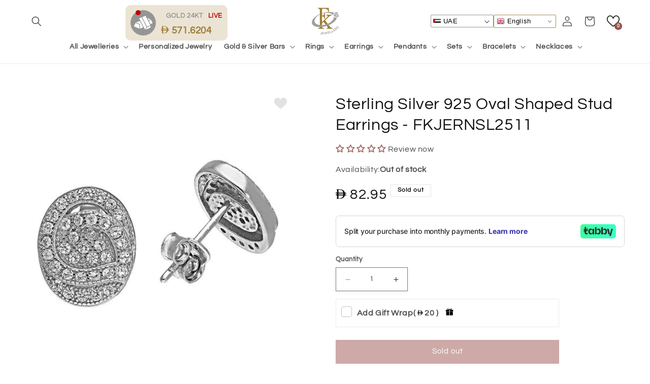

--- FILE ---
content_type: text/html; charset=utf-8
request_url: https://ae.fkjewellers.com/products/sterling-silver-925-oval-shaped-stud-earrings-fkjernsl2511
body_size: 59633
content:
<!doctype html>
<html class="no-js" lang="en">
  <head>

<!-- AMPIFY-ME:START -->

<!-- AMPIFY-ME:END -->

    <meta charset="utf-8">
    <meta http-equiv="X-UA-Compatible" content="IE=edge">
    <meta name="viewport" content="width=device-width,initial-scale=1">
    <meta name="theme-color" content="">
    <link rel="canonical" href="https://ae.fkjewellers.com/products/sterling-silver-925-oval-shaped-stud-earrings-fkjernsl2511"><link rel="icon" type="image/png" href="//ae.fkjewellers.com/cdn/shop/files/fk_logo_registered_tm.png?crop=center&height=32&v=1614916540&width=32"><link rel="preconnect" href="https://fonts.shopifycdn.com" crossorigin><title>
      Shop Beautiful Silver Oval Shaped Stud by FKJewellers | FKJERNSL2511
 &ndash; FKJewellers UAE</title>

    
      <meta name="description" content="Simple and sophisticated piece of jewellery, beautiful Oval Shaped Stud crafted with 925 Sterling Silver . This Beautiful Earrings is perfect for gifting her. Order online from FKJewellers and get Fast shipping across Kuwait and UAE, cash on delivery and much more. Product Code - FKJERNSL2511">
    

    

<meta property="og:site_name" content="FKJewellers UAE">
<meta property="og:url" content="https://ae.fkjewellers.com/products/sterling-silver-925-oval-shaped-stud-earrings-fkjernsl2511">
<meta property="og:title" content="Shop Beautiful Silver Oval Shaped Stud by FKJewellers | FKJERNSL2511">
<meta property="og:type" content="product">
<meta property="og:description" content="Simple and sophisticated piece of jewellery, beautiful Oval Shaped Stud crafted with 925 Sterling Silver . This Beautiful Earrings is perfect for gifting her. Order online from FKJewellers and get Fast shipping across Kuwait and UAE, cash on delivery and much more. Product Code - FKJERNSL2511"><meta property="og:image" content="http://ae.fkjewellers.com/cdn/shop/products/2020-09-15_Silver_16_2020-09-15_SilverFKJERNSL2511.jpg?v=1602754450">
  <meta property="og:image:secure_url" content="https://ae.fkjewellers.com/cdn/shop/products/2020-09-15_Silver_16_2020-09-15_SilverFKJERNSL2511.jpg?v=1602754450">
  <meta property="og:image:width" content="800">
  <meta property="og:image:height" content="800"><meta property="og:price:amount" content="82.95">
  <meta property="og:price:currency" content="AED"><meta name="twitter:site" content="@jewellersfk"><meta name="twitter:card" content="summary_large_image">
<meta name="twitter:title" content="Shop Beautiful Silver Oval Shaped Stud by FKJewellers | FKJERNSL2511">
<meta name="twitter:description" content="Simple and sophisticated piece of jewellery, beautiful Oval Shaped Stud crafted with 925 Sterling Silver . This Beautiful Earrings is perfect for gifting her. Order online from FKJewellers and get Fast shipping across Kuwait and UAE, cash on delivery and much more. Product Code - FKJERNSL2511">


    <script src="//ae.fkjewellers.com/cdn/shop/t/9/assets/jquery-3.7.1.min.js?v=147293088974801289311749733234"></script>
    <script src="//ae.fkjewellers.com/cdn/shop/t/9/assets/constants.js?v=58251544750838685771698307485" defer="defer"></script>
    <script src="//ae.fkjewellers.com/cdn/shop/t/9/assets/pubsub.js?v=158357773527763999511698307486" defer="defer"></script>
    <script src="//ae.fkjewellers.com/cdn/shop/t/9/assets/global.js?v=33863698503562966291750319458" defer="defer"></script><!-- Latest compiled and minified CSS -->
      <link rel="stylesheet" href="https://cdn.jsdelivr.net/npm/bootstrap@3.3.7/dist/css/bootstrap.min.css" integrity="sha384-BVYiiSIFeK1dGmJRAkycuHAHRg32OmUcww7on3RYdg4Va+PmSTsz/K68vbdEjh4u" crossorigin="anonymous">
      
      <!-- Optional theme -->
      <link rel="stylesheet" href="https://cdn.jsdelivr.net/npm/bootstrap@3.3.7/dist/css/bootstrap-theme.min.css" integrity="sha384-rHyoN1iRsVXV4nD0JutlnGaslCJuC7uwjduW9SVrLvRYooPp2bWYgmgJQIXwl/Sp" crossorigin="anonymous">
      
      <!-- Latest compiled and minified JavaScript -->
      <script src="https://cdn.jsdelivr.net/npm/bootstrap@3.3.7/dist/js/bootstrap.min.js" integrity="sha384-Tc5IQib027qvyjSMfHjOMaLkfuWVxZxUPnCJA7l2mCWNIpG9mGCD8wGNIcPD7Txa" crossorigin="anonymous"></script>
    
    <script>window.performance && window.performance.mark && window.performance.mark('shopify.content_for_header.start');</script><meta name="google-site-verification" content="q2OhzSLdBSOLWdrb1oiTcRsVzyinH07gJZA4fO_IffM">
<meta id="shopify-digital-wallet" name="shopify-digital-wallet" content="/25427476543/digital_wallets/dialog">
<link rel="alternate" type="application/json+oembed" href="https://ae.fkjewellers.com/products/sterling-silver-925-oval-shaped-stud-earrings-fkjernsl2511.oembed">
<script async="async" src="/checkouts/internal/preloads.js?locale=en-AE"></script>
<script id="shopify-features" type="application/json">{"accessToken":"10c8144113f78f27a0774956cf62c997","betas":["rich-media-storefront-analytics"],"domain":"ae.fkjewellers.com","predictiveSearch":true,"shopId":25427476543,"locale":"en"}</script>
<script>var Shopify = Shopify || {};
Shopify.shop = "fk-jewellers-uae.myshopify.com";
Shopify.locale = "en";
Shopify.currency = {"active":"AED","rate":"1.0"};
Shopify.country = "AE";
Shopify.theme = {"name":"Theme export  fkjewellers-com-refresh-before-la...","id":122843627583,"schema_name":"Refresh","schema_version":"10.0.0","theme_store_id":null,"role":"main"};
Shopify.theme.handle = "null";
Shopify.theme.style = {"id":null,"handle":null};
Shopify.cdnHost = "ae.fkjewellers.com/cdn";
Shopify.routes = Shopify.routes || {};
Shopify.routes.root = "/";</script>
<script type="module">!function(o){(o.Shopify=o.Shopify||{}).modules=!0}(window);</script>
<script>!function(o){function n(){var o=[];function n(){o.push(Array.prototype.slice.apply(arguments))}return n.q=o,n}var t=o.Shopify=o.Shopify||{};t.loadFeatures=n(),t.autoloadFeatures=n()}(window);</script>
<script id="shop-js-analytics" type="application/json">{"pageType":"product"}</script>
<script defer="defer" async type="module" src="//ae.fkjewellers.com/cdn/shopifycloud/shop-js/modules/v2/client.init-shop-cart-sync_BT-GjEfc.en.esm.js"></script>
<script defer="defer" async type="module" src="//ae.fkjewellers.com/cdn/shopifycloud/shop-js/modules/v2/chunk.common_D58fp_Oc.esm.js"></script>
<script defer="defer" async type="module" src="//ae.fkjewellers.com/cdn/shopifycloud/shop-js/modules/v2/chunk.modal_xMitdFEc.esm.js"></script>
<script type="module">
  await import("//ae.fkjewellers.com/cdn/shopifycloud/shop-js/modules/v2/client.init-shop-cart-sync_BT-GjEfc.en.esm.js");
await import("//ae.fkjewellers.com/cdn/shopifycloud/shop-js/modules/v2/chunk.common_D58fp_Oc.esm.js");
await import("//ae.fkjewellers.com/cdn/shopifycloud/shop-js/modules/v2/chunk.modal_xMitdFEc.esm.js");

  window.Shopify.SignInWithShop?.initShopCartSync?.({"fedCMEnabled":true,"windoidEnabled":true});

</script>
<script>(function() {
  var isLoaded = false;
  function asyncLoad() {
    if (isLoaded) return;
    isLoaded = true;
    var urls = ["https:\/\/gtranslate.io\/shopify\/gtranslate.js?shop=fk-jewellers-uae.myshopify.com","https:\/\/ext.spinwheelapp.com\/external\/v1\/1b20125ea25bc7ed\/spps.js?shop=fk-jewellers-uae.myshopify.com"];
    for (var i = 0; i < urls.length; i++) {
      var s = document.createElement('script');
      s.type = 'text/javascript';
      s.async = true;
      s.src = urls[i];
      var x = document.getElementsByTagName('script')[0];
      x.parentNode.insertBefore(s, x);
    }
  };
  if(window.attachEvent) {
    window.attachEvent('onload', asyncLoad);
  } else {
    window.addEventListener('load', asyncLoad, false);
  }
})();</script>
<script id="__st">var __st={"a":25427476543,"offset":14400,"reqid":"ffc3833e-a49a-4cb6-be0d-a74a9e71badd-1769095244","pageurl":"ae.fkjewellers.com\/products\/sterling-silver-925-oval-shaped-stud-earrings-fkjernsl2511","u":"4e148b210363","p":"product","rtyp":"product","rid":4816766664767};</script>
<script>window.ShopifyPaypalV4VisibilityTracking = true;</script>
<script id="captcha-bootstrap">!function(){'use strict';const t='contact',e='account',n='new_comment',o=[[t,t],['blogs',n],['comments',n],[t,'customer']],c=[[e,'customer_login'],[e,'guest_login'],[e,'recover_customer_password'],[e,'create_customer']],r=t=>t.map((([t,e])=>`form[action*='/${t}']:not([data-nocaptcha='true']) input[name='form_type'][value='${e}']`)).join(','),a=t=>()=>t?[...document.querySelectorAll(t)].map((t=>t.form)):[];function s(){const t=[...o],e=r(t);return a(e)}const i='password',u='form_key',d=['recaptcha-v3-token','g-recaptcha-response','h-captcha-response',i],f=()=>{try{return window.sessionStorage}catch{return}},m='__shopify_v',_=t=>t.elements[u];function p(t,e,n=!1){try{const o=window.sessionStorage,c=JSON.parse(o.getItem(e)),{data:r}=function(t){const{data:e,action:n}=t;return t[m]||n?{data:e,action:n}:{data:t,action:n}}(c);for(const[e,n]of Object.entries(r))t.elements[e]&&(t.elements[e].value=n);n&&o.removeItem(e)}catch(o){console.error('form repopulation failed',{error:o})}}const l='form_type',E='cptcha';function T(t){t.dataset[E]=!0}const w=window,h=w.document,L='Shopify',v='ce_forms',y='captcha';let A=!1;((t,e)=>{const n=(g='f06e6c50-85a8-45c8-87d0-21a2b65856fe',I='https://cdn.shopify.com/shopifycloud/storefront-forms-hcaptcha/ce_storefront_forms_captcha_hcaptcha.v1.5.2.iife.js',D={infoText:'Protected by hCaptcha',privacyText:'Privacy',termsText:'Terms'},(t,e,n)=>{const o=w[L][v],c=o.bindForm;if(c)return c(t,g,e,D).then(n);var r;o.q.push([[t,g,e,D],n]),r=I,A||(h.body.append(Object.assign(h.createElement('script'),{id:'captcha-provider',async:!0,src:r})),A=!0)});var g,I,D;w[L]=w[L]||{},w[L][v]=w[L][v]||{},w[L][v].q=[],w[L][y]=w[L][y]||{},w[L][y].protect=function(t,e){n(t,void 0,e),T(t)},Object.freeze(w[L][y]),function(t,e,n,w,h,L){const[v,y,A,g]=function(t,e,n){const i=e?o:[],u=t?c:[],d=[...i,...u],f=r(d),m=r(i),_=r(d.filter((([t,e])=>n.includes(e))));return[a(f),a(m),a(_),s()]}(w,h,L),I=t=>{const e=t.target;return e instanceof HTMLFormElement?e:e&&e.form},D=t=>v().includes(t);t.addEventListener('submit',(t=>{const e=I(t);if(!e)return;const n=D(e)&&!e.dataset.hcaptchaBound&&!e.dataset.recaptchaBound,o=_(e),c=g().includes(e)&&(!o||!o.value);(n||c)&&t.preventDefault(),c&&!n&&(function(t){try{if(!f())return;!function(t){const e=f();if(!e)return;const n=_(t);if(!n)return;const o=n.value;o&&e.removeItem(o)}(t);const e=Array.from(Array(32),(()=>Math.random().toString(36)[2])).join('');!function(t,e){_(t)||t.append(Object.assign(document.createElement('input'),{type:'hidden',name:u})),t.elements[u].value=e}(t,e),function(t,e){const n=f();if(!n)return;const o=[...t.querySelectorAll(`input[type='${i}']`)].map((({name:t})=>t)),c=[...d,...o],r={};for(const[a,s]of new FormData(t).entries())c.includes(a)||(r[a]=s);n.setItem(e,JSON.stringify({[m]:1,action:t.action,data:r}))}(t,e)}catch(e){console.error('failed to persist form',e)}}(e),e.submit())}));const S=(t,e)=>{t&&!t.dataset[E]&&(n(t,e.some((e=>e===t))),T(t))};for(const o of['focusin','change'])t.addEventListener(o,(t=>{const e=I(t);D(e)&&S(e,y())}));const B=e.get('form_key'),M=e.get(l),P=B&&M;t.addEventListener('DOMContentLoaded',(()=>{const t=y();if(P)for(const e of t)e.elements[l].value===M&&p(e,B);[...new Set([...A(),...v().filter((t=>'true'===t.dataset.shopifyCaptcha))])].forEach((e=>S(e,t)))}))}(h,new URLSearchParams(w.location.search),n,t,e,['guest_login'])})(!0,!0)}();</script>
<script integrity="sha256-4kQ18oKyAcykRKYeNunJcIwy7WH5gtpwJnB7kiuLZ1E=" data-source-attribution="shopify.loadfeatures" defer="defer" src="//ae.fkjewellers.com/cdn/shopifycloud/storefront/assets/storefront/load_feature-a0a9edcb.js" crossorigin="anonymous"></script>
<script data-source-attribution="shopify.dynamic_checkout.dynamic.init">var Shopify=Shopify||{};Shopify.PaymentButton=Shopify.PaymentButton||{isStorefrontPortableWallets:!0,init:function(){window.Shopify.PaymentButton.init=function(){};var t=document.createElement("script");t.src="https://ae.fkjewellers.com/cdn/shopifycloud/portable-wallets/latest/portable-wallets.en.js",t.type="module",document.head.appendChild(t)}};
</script>
<script data-source-attribution="shopify.dynamic_checkout.buyer_consent">
  function portableWalletsHideBuyerConsent(e){var t=document.getElementById("shopify-buyer-consent"),n=document.getElementById("shopify-subscription-policy-button");t&&n&&(t.classList.add("hidden"),t.setAttribute("aria-hidden","true"),n.removeEventListener("click",e))}function portableWalletsShowBuyerConsent(e){var t=document.getElementById("shopify-buyer-consent"),n=document.getElementById("shopify-subscription-policy-button");t&&n&&(t.classList.remove("hidden"),t.removeAttribute("aria-hidden"),n.addEventListener("click",e))}window.Shopify?.PaymentButton&&(window.Shopify.PaymentButton.hideBuyerConsent=portableWalletsHideBuyerConsent,window.Shopify.PaymentButton.showBuyerConsent=portableWalletsShowBuyerConsent);
</script>
<script data-source-attribution="shopify.dynamic_checkout.cart.bootstrap">document.addEventListener("DOMContentLoaded",(function(){function t(){return document.querySelector("shopify-accelerated-checkout-cart, shopify-accelerated-checkout")}if(t())Shopify.PaymentButton.init();else{new MutationObserver((function(e,n){t()&&(Shopify.PaymentButton.init(),n.disconnect())})).observe(document.body,{childList:!0,subtree:!0})}}));
</script>
<script id="sections-script" data-sections="header" defer="defer" src="//ae.fkjewellers.com/cdn/shop/t/9/compiled_assets/scripts.js?v=6225"></script>
<script>window.performance && window.performance.mark && window.performance.mark('shopify.content_for_header.end');</script>


    <style data-shopify>
      @font-face {
  font-family: Questrial;
  font-weight: 400;
  font-style: normal;
  font-display: swap;
  src: url("//ae.fkjewellers.com/cdn/fonts/questrial/questrial_n4.66abac5d8209a647b4bf8089b0451928ef144c07.woff2") format("woff2"),
       url("//ae.fkjewellers.com/cdn/fonts/questrial/questrial_n4.e86c53e77682db9bf4b0ee2dd71f214dc16adda4.woff") format("woff");
}

      
      
      
      @font-face {
  font-family: Questrial;
  font-weight: 400;
  font-style: normal;
  font-display: swap;
  src: url("//ae.fkjewellers.com/cdn/fonts/questrial/questrial_n4.66abac5d8209a647b4bf8089b0451928ef144c07.woff2") format("woff2"),
       url("//ae.fkjewellers.com/cdn/fonts/questrial/questrial_n4.e86c53e77682db9bf4b0ee2dd71f214dc16adda4.woff") format("woff");
}


      
        :root,
        .color-background-1 {
          --color-background: 255,255,255;
        
          --gradient-background: #ffffff;
        
        --color-foreground: 18,18,18;
        --color-shadow: 154,85,80;
        --color-button: 154,85,80;
        --color-button-text: 255,255,255;
        --color-secondary-button: 255,255,255;
        --color-secondary-button-text: 154,85,80;
        --color-link: 154,85,80;
        --color-badge-foreground: 18,18,18;
        --color-badge-background: 255,255,255;
        --color-badge-border: 18,18,18;
        --payment-terms-background-color: rgb(255 255 255);
      }
      
        
        .color-background-2 {
          --color-background: ,,;
        
          --gradient-background: ;
        
        --color-foreground: 18,18,18;
        --color-shadow: 154,85,80;
        --color-button: 154,85,80;
        --color-button-text: 255,255,255;
        --color-secondary-button: ,,;
        --color-secondary-button-text: 154,85,80;
        --color-link: 154,85,80;
        --color-badge-foreground: 18,18,18;
        --color-badge-background: ,,;
        --color-badge-border: 18,18,18;
        --payment-terms-background-color: rgb();
      }
      
        
        .color-inverse {
          --color-background: 255,255,255;
        
          --gradient-background: #ffffff;
        
        --color-foreground: 18,18,18;
        --color-shadow: 154,85,80;
        --color-button: 154,85,80;
        --color-button-text: 255,255,255;
        --color-secondary-button: 255,255,255;
        --color-secondary-button-text: 154,85,80;
        --color-link: 154,85,80;
        --color-badge-foreground: 18,18,18;
        --color-badge-background: 255,255,255;
        --color-badge-border: 18,18,18;
        --payment-terms-background-color: rgb(255 255 255);
      }
      
        
        .color-accent-1 {
          --color-background: ,,;
        
          --gradient-background: ;
        
        --color-foreground: 255,255,255;
        --color-shadow: 154,85,80;
        --color-button: 255,255,255;
        --color-button-text: 154,85,80;
        --color-secondary-button: ,,;
        --color-secondary-button-text: 154,85,80;
        --color-link: 154,85,80;
        --color-badge-foreground: 255,255,255;
        --color-badge-background: ,,;
        --color-badge-border: 255,255,255;
        --payment-terms-background-color: rgb();
      }
      
        
        .color-accent-2 {
          --color-background: 154,85,80;
        
          --gradient-background: #9a5550;
        
        --color-foreground: 255,255,255;
        --color-shadow: 255,255,255;
        --color-button: 255,255,255;
        --color-button-text: 154,85,80;
        --color-secondary-button: 154,85,80;
        --color-secondary-button-text: 255,255,255;
        --color-link: 255,255,255;
        --color-badge-foreground: 255,255,255;
        --color-badge-background: 154,85,80;
        --color-badge-border: 255,255,255;
        --payment-terms-background-color: rgb(154 85 80);
      }
      
        
        .color-scheme-b13ea2a8-fd6e-4864-b345-edb955651764 {
          --color-background: 227,227,227;
        
          --gradient-background: #e3e3e3;
        
        --color-foreground: 18,18,18;
        --color-shadow: 154,85,80;
        --color-button: 154,85,80;
        --color-button-text: 154,85,80;
        --color-secondary-button: 227,227,227;
        --color-secondary-button-text: 154,85,80;
        --color-link: 154,85,80;
        --color-badge-foreground: 18,18,18;
        --color-badge-background: 227,227,227;
        --color-badge-border: 18,18,18;
        --payment-terms-background-color: rgb(227 227 227);
      }
      

      body, .color-background-1, .color-background-2, .color-inverse, .color-accent-1, .color-accent-2, .color-scheme-b13ea2a8-fd6e-4864-b345-edb955651764 {
        color: rgba(var(--color-foreground), 0.75);
        background-color: rgb(var(--color-background));
      }

      :root {
        --font-body-family: Questrial, sans-serif;
        --font-body-style: normal;
        --font-body-weight: 400;
        --font-body-weight-bold: 700;

        --font-heading-family: Questrial, sans-serif;
        --font-heading-style: normal;
        --font-heading-weight: 400;

        --font-body-scale: 1.0;
        --font-heading-scale: 1.0;

        --media-padding: px;
        --media-border-opacity: 0.1;
        --media-border-width: 0px;
        --media-radius: 4px;
        --media-shadow-opacity: 0.0;
        --media-shadow-horizontal-offset: 0px;
        --media-shadow-vertical-offset: 4px;
        --media-shadow-blur-radius: 5px;
        --media-shadow-visible: 0;

        --page-width: 160rem;
        --page-width-margin: 0rem;

        --product-card-image-padding: 1.6rem;
        --product-card-corner-radius: 0.4rem;
        --product-card-text-alignment: left;
        --product-card-border-width: 0.0rem;
        --product-card-border-opacity: 1.0;
        --product-card-shadow-opacity: 0.0;
        --product-card-shadow-visible: 0;
        --product-card-shadow-horizontal-offset: 0.0rem;
        --product-card-shadow-vertical-offset: 0.0rem;
        --product-card-shadow-blur-radius: 0.5rem;

        --collection-card-image-padding: 1.6rem;
        --collection-card-corner-radius: 0.0rem;
        --collection-card-text-alignment: left;
        --collection-card-border-width: 0.0rem;
        --collection-card-border-opacity: 1.0;
        --collection-card-shadow-opacity: 0.2;
        --collection-card-shadow-visible: 1;
        --collection-card-shadow-horizontal-offset: 0.0rem;
        --collection-card-shadow-vertical-offset: 0.0rem;
        --collection-card-shadow-blur-radius: 0.5rem;

        --blog-card-image-padding: 1.6rem;
        --blog-card-corner-radius: 0.0rem;
        --blog-card-text-alignment: left;
        --blog-card-border-width: 0.0rem;
        --blog-card-border-opacity: 1.0;
        --blog-card-shadow-opacity: 0.2;
        --blog-card-shadow-visible: 1;
        --blog-card-shadow-horizontal-offset: 0.0rem;
        --blog-card-shadow-vertical-offset: 0.0rem;
        --blog-card-shadow-blur-radius: 0.5rem;

        --badge-corner-radius: 0.0rem;

        --popup-border-width: 1px;
        --popup-border-opacity: 0.1;
        --popup-corner-radius: 0px;
        --popup-shadow-opacity: 0.0;
        --popup-shadow-horizontal-offset: 0px;
        --popup-shadow-vertical-offset: 4px;
        --popup-shadow-blur-radius: 5px;

        --drawer-border-width: 0px;
        --drawer-border-opacity: 0.1;
        --drawer-shadow-opacity: 0.0;
        --drawer-shadow-horizontal-offset: 0px;
        --drawer-shadow-vertical-offset: 4px;
        --drawer-shadow-blur-radius: 5px;

        --spacing-sections-desktop: 0px;
        --spacing-sections-mobile: 0px;

        --grid-desktop-vertical-spacing: 28px;
        --grid-desktop-horizontal-spacing: 20px;
        --grid-mobile-vertical-spacing: 14px;
        --grid-mobile-horizontal-spacing: 10px;

        --text-boxes-border-opacity: 0.1;
        --text-boxes-border-width: 0px;
        --text-boxes-radius: 0px;
        --text-boxes-shadow-opacity: 0.0;
        --text-boxes-shadow-visible: 0;
        --text-boxes-shadow-horizontal-offset: 0px;
        --text-boxes-shadow-vertical-offset: 4px;
        --text-boxes-shadow-blur-radius: 5px;

        --buttons-radius: 0px;
        --buttons-radius-outset: 0px;
        --buttons-border-width: 1px;
        --buttons-border-opacity: 1.0;
        --buttons-shadow-opacity: 0.1;
        --buttons-shadow-visible: 1;
        --buttons-shadow-horizontal-offset: 0px;
        --buttons-shadow-vertical-offset: 4px;
        --buttons-shadow-blur-radius: 5px;
        --buttons-border-offset: 0.3px;

        --inputs-radius: 0px;
        --inputs-border-width: 1px;
        --inputs-border-opacity: 0.55;
        --inputs-shadow-opacity: 0.1;
        --inputs-shadow-horizontal-offset: 0px;
        --inputs-margin-offset: 2px;
        --inputs-shadow-vertical-offset: 2px;
        --inputs-shadow-blur-radius: 5px;
        --inputs-radius-outset: 0px;

        --variant-pills-radius: 0px;
        --variant-pills-border-width: 1px;
        --variant-pills-border-opacity: 0.55;
        --variant-pills-shadow-opacity: 0.1;
        --variant-pills-shadow-horizontal-offset: 0px;
        --variant-pills-shadow-vertical-offset: 4px;
        --variant-pills-shadow-blur-radius: 5px;
      }

      *,
      *::before,
      *::after {
        box-sizing: inherit;
      }

      html {
        box-sizing: border-box;
        font-size: calc(var(--font-body-scale) * 62.5%);
        height: 100%;
      }

      body {
        display: grid;
        grid-template-rows: auto auto 1fr auto;
        grid-template-columns: 100%;
        min-height: 100%;
        margin: 0;
        font-size: 1.5rem;
        letter-spacing: 0.06rem;
        line-height: calc(1 + 0.8 / var(--font-body-scale));
        font-family: var(--font-body-family);
        font-style: var(--font-body-style);
        font-weight: var(--font-body-weight);
      }

      @media screen and (min-width: 750px) {
        body {
          font-size: 1.6rem;
        }
      }
    </style>

    <link href="//ae.fkjewellers.com/cdn/shop/t/9/assets/base.css?v=20210843066255160991765349827" rel="stylesheet" type="text/css" media="all" />
   <link href="//ae.fkjewellers.com/cdn/shop/t/9/assets/promotag-style.css?v=74833385409853038641763894118" rel="stylesheet" type="text/css" media="all" />
<link rel="preload" as="font" href="//ae.fkjewellers.com/cdn/fonts/questrial/questrial_n4.66abac5d8209a647b4bf8089b0451928ef144c07.woff2" type="font/woff2" crossorigin><link rel="preload" as="font" href="//ae.fkjewellers.com/cdn/fonts/questrial/questrial_n4.66abac5d8209a647b4bf8089b0451928ef144c07.woff2" type="font/woff2" crossorigin><link
        rel="stylesheet"
        href="//ae.fkjewellers.com/cdn/shop/t/9/assets/component-predictive-search.css?v=4052892177671116461716729076"
        media="print"
        onload="this.media='all'"
      ><script>
      document.documentElement.className = document.documentElement.className.replace('no-js', 'js');
      if (Shopify.designMode) {
        document.documentElement.classList.add('shopify-design-mode');
      }
    </script>
      <script>
        Searchanise = {};
        Searchanise.jq = 'https://ajax.googleapis.com/ajax/libs/jquery/2.2.4/jquery.min.js';
      </script>

    <!-- Microsoft Clarity Scripts -->
    <script type="text/javascript">
        (function(c,l,a,r,i,t,y){
            c[a]=c[a]||function(){(c[a].q=c[a].q||[]).push(arguments)};
            t=l.createElement(r);t.async=1;t.src="https://www.clarity.ms/tag/"+i;
            y=l.getElementsByTagName(r)[0];y.parentNode.insertBefore(t,y);
        })(window, document, "clarity", "script", "k5bmucv5xu");
    </script>
    
  

<!-- BEGIN app block: shopify://apps/judge-me-reviews/blocks/judgeme_core/61ccd3b1-a9f2-4160-9fe9-4fec8413e5d8 --><!-- Start of Judge.me Core -->






<link rel="dns-prefetch" href="https://cdnwidget.judge.me">
<link rel="dns-prefetch" href="https://cdn.judge.me">
<link rel="dns-prefetch" href="https://cdn1.judge.me">
<link rel="dns-prefetch" href="https://api.judge.me">

<script data-cfasync='false' class='jdgm-settings-script'>window.jdgmSettings={"pagination":5,"disable_web_reviews":false,"badge_no_review_text":"Review now","badge_n_reviews_text":"{{ n }} review/reviews","badge_star_color":"#A66E68","hide_badge_preview_if_no_reviews":false,"badge_hide_text":false,"enforce_center_preview_badge":false,"widget_title":"Customer Reviews","widget_open_form_text":"Write a review","widget_close_form_text":"Cancel review","widget_refresh_page_text":"Refresh page","widget_summary_text":"Based on {{ number_of_reviews }} review/reviews","widget_no_review_text":"Be the first to write a review","widget_name_field_text":"Display name","widget_verified_name_field_text":"Verified Name (public)","widget_name_placeholder_text":"Display name","widget_required_field_error_text":"This field is required.","widget_email_field_text":"Email address","widget_verified_email_field_text":"Verified Email (private, can not be edited)","widget_email_placeholder_text":"Your email address","widget_email_field_error_text":"Please enter a valid email address.","widget_rating_field_text":"Rating","widget_review_title_field_text":"Review Title","widget_review_title_placeholder_text":"Give your review a title","widget_review_body_field_text":"Review content","widget_review_body_placeholder_text":"Start writing here...","widget_pictures_field_text":"Picture/Video (optional)","widget_submit_review_text":"Submit Review","widget_submit_verified_review_text":"Submit Verified Review","widget_submit_success_msg_with_auto_publish":"Thank you! Please refresh the page in a few moments to see your review. You can remove or edit your review by logging into \u003ca href='https://judge.me/login' target='_blank' rel='nofollow noopener'\u003eJudge.me\u003c/a\u003e","widget_submit_success_msg_no_auto_publish":"Thank you! Your review will be published as soon as it is approved by the shop admin. You can remove or edit your review by logging into \u003ca href='https://judge.me/login' target='_blank' rel='nofollow noopener'\u003eJudge.me\u003c/a\u003e","widget_show_default_reviews_out_of_total_text":"Showing {{ n_reviews_shown }} out of {{ n_reviews }} reviews.","widget_show_all_link_text":"Show all","widget_show_less_link_text":"Show less","widget_author_said_text":"{{ reviewer_name }} said:","widget_days_text":"{{ n }} days ago","widget_weeks_text":"{{ n }} week/weeks ago","widget_months_text":"{{ n }} month/months ago","widget_years_text":"{{ n }} year/years ago","widget_yesterday_text":"Yesterday","widget_today_text":"Today","widget_replied_text":"\u003e\u003e {{ shop_name }} replied:","widget_read_more_text":"Read more","widget_reviewer_name_as_initial":"","widget_rating_filter_color":"#fbcd0a","widget_rating_filter_see_all_text":"See all reviews","widget_sorting_most_recent_text":"Most Recent","widget_sorting_highest_rating_text":"Highest Rating","widget_sorting_lowest_rating_text":"Lowest Rating","widget_sorting_with_pictures_text":"Only Pictures","widget_sorting_most_helpful_text":"Most Helpful","widget_open_question_form_text":"Ask a question","widget_reviews_subtab_text":"Reviews","widget_questions_subtab_text":"Questions","widget_question_label_text":"Question","widget_answer_label_text":"Answer","widget_question_placeholder_text":"Write your question here","widget_submit_question_text":"Submit Question","widget_question_submit_success_text":"Thank you for your question! We will notify you once it gets answered.","widget_star_color":"#A66E68","verified_badge_text":"Verified","verified_badge_bg_color":"","verified_badge_text_color":"","verified_badge_placement":"left-of-reviewer-name","widget_review_max_height":3,"widget_hide_border":true,"widget_social_share":false,"widget_thumb":true,"widget_review_location_show":false,"widget_location_format":"","all_reviews_include_out_of_store_products":true,"all_reviews_out_of_store_text":"(out of store)","all_reviews_pagination":100,"all_reviews_product_name_prefix_text":"about","enable_review_pictures":true,"enable_question_anwser":false,"widget_theme":"default","review_date_format":"dd/mm/yyyy","default_sort_method":"highest-rating","widget_product_reviews_subtab_text":"Product Reviews","widget_shop_reviews_subtab_text":"Shop Reviews","widget_other_products_reviews_text":"Reviews for other products","widget_store_reviews_subtab_text":"Store reviews","widget_no_store_reviews_text":"This store hasn't received any reviews yet","widget_web_restriction_product_reviews_text":"This product hasn't received any reviews yet","widget_no_items_text":"No items found","widget_show_more_text":"Show more","widget_write_a_store_review_text":"Write a Store Review","widget_other_languages_heading":"Reviews in Other Languages","widget_translate_review_text":"Translate review to {{ language }}","widget_translating_review_text":"Translating...","widget_show_original_translation_text":"Show original ({{ language }})","widget_translate_review_failed_text":"Review couldn't be translated.","widget_translate_review_retry_text":"Retry","widget_translate_review_try_again_later_text":"Try again later","show_product_url_for_grouped_product":false,"widget_sorting_pictures_first_text":"Pictures First","show_pictures_on_all_rev_page_mobile":false,"show_pictures_on_all_rev_page_desktop":false,"floating_tab_hide_mobile_install_preference":false,"floating_tab_button_name":"★ Reviews","floating_tab_title":"Let customers speak for us","floating_tab_button_color":"","floating_tab_button_background_color":"","floating_tab_url":"","floating_tab_url_enabled":false,"floating_tab_tab_style":"text","all_reviews_text_badge_text":"Customers rate us {{ shop.metafields.judgeme.all_reviews_rating | round: 1 }}/5 based on {{ shop.metafields.judgeme.all_reviews_count }} reviews.","all_reviews_text_badge_text_branded_style":"{{ shop.metafields.judgeme.all_reviews_rating | round: 1 }} out of 5 stars based on {{ shop.metafields.judgeme.all_reviews_count }} reviews","is_all_reviews_text_badge_a_link":false,"show_stars_for_all_reviews_text_badge":false,"all_reviews_text_badge_url":"","all_reviews_text_style":"text","all_reviews_text_color_style":"judgeme_brand_color","all_reviews_text_color":"#108474","all_reviews_text_show_jm_brand":true,"featured_carousel_show_header":true,"featured_carousel_title":"Let customers speak for us","testimonials_carousel_title":"Customers are saying","videos_carousel_title":"Real customer stories","cards_carousel_title":"Customers are saying","featured_carousel_count_text":"from {{ n }} reviews","featured_carousel_add_link_to_all_reviews_page":false,"featured_carousel_url":"","featured_carousel_show_images":true,"featured_carousel_autoslide_interval":5,"featured_carousel_arrows_on_the_sides":false,"featured_carousel_height":250,"featured_carousel_width":80,"featured_carousel_image_size":0,"featured_carousel_image_height":250,"featured_carousel_arrow_color":"#eeeeee","verified_count_badge_style":"branded","verified_count_badge_orientation":"horizontal","verified_count_badge_color_style":"judgeme_brand_color","verified_count_badge_color":"#108474","is_verified_count_badge_a_link":false,"verified_count_badge_url":"","verified_count_badge_show_jm_brand":true,"widget_rating_preset_default":5,"widget_first_sub_tab":"product-reviews","widget_show_histogram":true,"widget_histogram_use_custom_color":false,"widget_pagination_use_custom_color":false,"widget_star_use_custom_color":false,"widget_verified_badge_use_custom_color":false,"widget_write_review_use_custom_color":false,"picture_reminder_submit_button":"Upload Pictures","enable_review_videos":true,"mute_video_by_default":true,"widget_sorting_videos_first_text":"Videos First","widget_review_pending_text":"Pending","featured_carousel_items_for_large_screen":3,"social_share_options_order":"Facebook,Twitter,LinkedIn","remove_microdata_snippet":true,"disable_json_ld":false,"enable_json_ld_products":false,"preview_badge_show_question_text":false,"preview_badge_no_question_text":"No questions","preview_badge_n_question_text":"{{ number_of_questions }} question/questions","qa_badge_show_icon":false,"qa_badge_position":"same-row","remove_judgeme_branding":true,"widget_add_search_bar":true,"widget_search_bar_placeholder":"Search","widget_sorting_verified_only_text":"Verified only","featured_carousel_theme":"default","featured_carousel_show_rating":true,"featured_carousel_show_title":true,"featured_carousel_show_body":true,"featured_carousel_show_date":false,"featured_carousel_show_reviewer":true,"featured_carousel_show_product":false,"featured_carousel_header_background_color":"#108474","featured_carousel_header_text_color":"#ffffff","featured_carousel_name_product_separator":"reviewed","featured_carousel_full_star_background":"#108474","featured_carousel_empty_star_background":"#dadada","featured_carousel_vertical_theme_background":"#f9fafb","featured_carousel_verified_badge_enable":true,"featured_carousel_verified_badge_color":"#108474","featured_carousel_border_style":"round","featured_carousel_review_line_length_limit":3,"featured_carousel_more_reviews_button_text":"Read more reviews","featured_carousel_view_product_button_text":"View product","all_reviews_page_load_reviews_on":"scroll","all_reviews_page_load_more_text":"Load More Reviews","disable_fb_tab_reviews":false,"enable_ajax_cdn_cache":false,"widget_advanced_speed_features":5,"widget_public_name_text":"displayed publicly like","default_reviewer_name":"John Smith","default_reviewer_name_has_non_latin":true,"widget_reviewer_anonymous":"Anonymous","medals_widget_title":"Judge.me Review Medals","medals_widget_background_color":"#f9fafb","medals_widget_position":"footer_all_pages","medals_widget_border_color":"#f9fafb","medals_widget_verified_text_position":"left","medals_widget_use_monochromatic_version":false,"medals_widget_elements_color":"#108474","show_reviewer_avatar":true,"widget_invalid_yt_video_url_error_text":"Not a YouTube video URL","widget_max_length_field_error_text":"Please enter no more than {0} characters.","widget_show_country_flag":false,"widget_show_collected_via_shop_app":true,"widget_verified_by_shop_badge_style":"light","widget_verified_by_shop_text":"Verified by Shop","widget_show_photo_gallery":true,"widget_load_with_code_splitting":true,"widget_ugc_install_preference":false,"widget_ugc_title":"Made by us, Shared by you","widget_ugc_subtitle":"Tag us to see your picture featured in our page","widget_ugc_arrows_color":"#ffffff","widget_ugc_primary_button_text":"Buy Now","widget_ugc_primary_button_background_color":"#108474","widget_ugc_primary_button_text_color":"#ffffff","widget_ugc_primary_button_border_width":"0","widget_ugc_primary_button_border_style":"none","widget_ugc_primary_button_border_color":"#108474","widget_ugc_primary_button_border_radius":"25","widget_ugc_secondary_button_text":"Load More","widget_ugc_secondary_button_background_color":"#ffffff","widget_ugc_secondary_button_text_color":"#108474","widget_ugc_secondary_button_border_width":"2","widget_ugc_secondary_button_border_style":"solid","widget_ugc_secondary_button_border_color":"#108474","widget_ugc_secondary_button_border_radius":"25","widget_ugc_reviews_button_text":"View Reviews","widget_ugc_reviews_button_background_color":"#ffffff","widget_ugc_reviews_button_text_color":"#108474","widget_ugc_reviews_button_border_width":"2","widget_ugc_reviews_button_border_style":"solid","widget_ugc_reviews_button_border_color":"#108474","widget_ugc_reviews_button_border_radius":"25","widget_ugc_reviews_button_link_to":"judgeme-reviews-page","widget_ugc_show_post_date":true,"widget_ugc_max_width":"800","widget_rating_metafield_value_type":true,"widget_primary_color":"#A66E68","widget_enable_secondary_color":false,"widget_secondary_color":"#edf5f5","widget_summary_average_rating_text":"{{ average_rating }} out of 5","widget_media_grid_title":"Customer photos \u0026 videos","widget_media_grid_see_more_text":"See more","widget_round_style":false,"widget_show_product_medals":true,"widget_verified_by_judgeme_text":"Verified by Judge.me","widget_show_store_medals":true,"widget_verified_by_judgeme_text_in_store_medals":"Verified by Judge.me","widget_media_field_exceed_quantity_message":"Sorry, we can only accept {{ max_media }} for one review.","widget_media_field_exceed_limit_message":"{{ file_name }} is too large, please select a {{ media_type }} less than {{ size_limit }}MB.","widget_review_submitted_text":"Review Submitted!","widget_question_submitted_text":"Question Submitted!","widget_close_form_text_question":"Cancel","widget_write_your_answer_here_text":"Write your answer here","widget_enabled_branded_link":true,"widget_show_collected_by_judgeme":false,"widget_reviewer_name_color":"","widget_write_review_text_color":"","widget_write_review_bg_color":"","widget_collected_by_judgeme_text":"collected by Judge.me","widget_pagination_type":"load_more","widget_load_more_text":"Load More","widget_load_more_color":"#108474","widget_full_review_text":"Full Review","widget_read_more_reviews_text":"Read More Reviews","widget_read_questions_text":"Read Questions","widget_questions_and_answers_text":"Questions \u0026 Answers","widget_verified_by_text":"Verified by","widget_verified_text":"Verified","widget_number_of_reviews_text":"{{ number_of_reviews }} reviews","widget_back_button_text":"Back","widget_next_button_text":"Next","widget_custom_forms_filter_button":"Filters","custom_forms_style":"horizontal","widget_show_review_information":false,"how_reviews_are_collected":"How reviews are collected?","widget_show_review_keywords":false,"widget_gdpr_statement":"How we use your data: We'll only contact you about the review you left, and only if necessary. By submitting your review, you agree to Judge.me's \u003ca href='https://judge.me/terms' target='_blank' rel='nofollow noopener'\u003eterms\u003c/a\u003e, \u003ca href='https://judge.me/privacy' target='_blank' rel='nofollow noopener'\u003eprivacy\u003c/a\u003e and \u003ca href='https://judge.me/content-policy' target='_blank' rel='nofollow noopener'\u003econtent\u003c/a\u003e policies.","widget_multilingual_sorting_enabled":false,"widget_translate_review_content_enabled":false,"widget_translate_review_content_method":"manual","popup_widget_review_selection":"automatically_with_pictures","popup_widget_round_border_style":true,"popup_widget_show_title":true,"popup_widget_show_body":true,"popup_widget_show_reviewer":false,"popup_widget_show_product":true,"popup_widget_show_pictures":true,"popup_widget_use_review_picture":true,"popup_widget_show_on_home_page":true,"popup_widget_show_on_product_page":true,"popup_widget_show_on_collection_page":true,"popup_widget_show_on_cart_page":true,"popup_widget_position":"bottom_left","popup_widget_first_review_delay":5,"popup_widget_duration":5,"popup_widget_interval":5,"popup_widget_review_count":5,"popup_widget_hide_on_mobile":true,"review_snippet_widget_round_border_style":true,"review_snippet_widget_card_color":"#FFFFFF","review_snippet_widget_slider_arrows_background_color":"#FFFFFF","review_snippet_widget_slider_arrows_color":"#000000","review_snippet_widget_star_color":"#108474","show_product_variant":false,"all_reviews_product_variant_label_text":"Variant: ","widget_show_verified_branding":false,"widget_ai_summary_title":"Customers say","widget_ai_summary_disclaimer":"AI-powered review summary based on recent customer reviews","widget_show_ai_summary":false,"widget_show_ai_summary_bg":false,"widget_show_review_title_input":true,"redirect_reviewers_invited_via_email":"external_form","request_store_review_after_product_review":false,"request_review_other_products_in_order":false,"review_form_color_scheme":"default","review_form_corner_style":"square","review_form_star_color":{},"review_form_text_color":"#333333","review_form_background_color":"#ffffff","review_form_field_background_color":"#fafafa","review_form_button_color":{},"review_form_button_text_color":"#ffffff","review_form_modal_overlay_color":"#000000","review_content_screen_title_text":"How would you rate this product?","review_content_introduction_text":"We would love it if you would share a bit about your experience.","store_review_form_title_text":"How would you rate this store?","store_review_form_introduction_text":"We would love it if you would share a bit about your experience.","show_review_guidance_text":true,"one_star_review_guidance_text":"Poor","five_star_review_guidance_text":"Great","customer_information_screen_title_text":"About you","customer_information_introduction_text":"Please tell us more about you.","custom_questions_screen_title_text":"Your experience in more detail","custom_questions_introduction_text":"Here are a few questions to help us understand more about your experience.","review_submitted_screen_title_text":"Thanks for your review!","review_submitted_screen_thank_you_text":"We are processing it and it will appear on the store soon.","review_submitted_screen_email_verification_text":"Please confirm your email by clicking the link we just sent you. This helps us keep reviews authentic.","review_submitted_request_store_review_text":"Would you like to share your experience of shopping with us?","review_submitted_review_other_products_text":"Would you like to review these products?","store_review_screen_title_text":"Would you like to share your experience of shopping with us?","store_review_introduction_text":"We value your feedback and use it to improve. Please share any thoughts or suggestions you have.","reviewer_media_screen_title_picture_text":"Share a picture","reviewer_media_introduction_picture_text":"Upload a photo to support your review.","reviewer_media_screen_title_video_text":"Share a video","reviewer_media_introduction_video_text":"Upload a video to support your review.","reviewer_media_screen_title_picture_or_video_text":"Share a picture or video","reviewer_media_introduction_picture_or_video_text":"Upload a photo or video to support your review.","reviewer_media_youtube_url_text":"Paste your Youtube URL here","advanced_settings_next_step_button_text":"Next","advanced_settings_close_review_button_text":"Close","modal_write_review_flow":false,"write_review_flow_required_text":"Required","write_review_flow_privacy_message_text":"We respect your privacy.","write_review_flow_anonymous_text":"Post review as anonymous","write_review_flow_visibility_text":"This won't be visible to other customers.","write_review_flow_multiple_selection_help_text":"Select as many as you like","write_review_flow_single_selection_help_text":"Select one option","write_review_flow_required_field_error_text":"This field is required","write_review_flow_invalid_email_error_text":"Please enter a valid email address","write_review_flow_max_length_error_text":"Max. {{ max_length }} characters.","write_review_flow_media_upload_text":"\u003cb\u003eClick to upload\u003c/b\u003e or drag and drop","write_review_flow_gdpr_statement":"We'll only contact you about your review if necessary. By submitting your review, you agree to our \u003ca href='https://judge.me/terms' target='_blank' rel='nofollow noopener'\u003eterms and conditions\u003c/a\u003e and \u003ca href='https://judge.me/privacy' target='_blank' rel='nofollow noopener'\u003eprivacy policy\u003c/a\u003e.","rating_only_reviews_enabled":false,"show_negative_reviews_help_screen":false,"new_review_flow_help_screen_rating_threshold":3,"negative_review_resolution_screen_title_text":"Tell us more","negative_review_resolution_text":"Your experience matters to us. If there were issues with your purchase, we're here to help. Feel free to reach out to us, we'd love the opportunity to make things right.","negative_review_resolution_button_text":"Contact us","negative_review_resolution_proceed_with_review_text":"Leave a review","negative_review_resolution_subject":"Issue with purchase from {{ shop_name }}.{{ order_name }}","preview_badge_collection_page_install_status":false,"widget_review_custom_css":"","preview_badge_custom_css":"","preview_badge_stars_count":"5-stars","featured_carousel_custom_css":"","floating_tab_custom_css":"","all_reviews_widget_custom_css":"","medals_widget_custom_css":"","verified_badge_custom_css":"","all_reviews_text_custom_css":"","transparency_badges_collected_via_store_invite":false,"transparency_badges_from_another_provider":false,"transparency_badges_collected_from_store_visitor":false,"transparency_badges_collected_by_verified_review_provider":false,"transparency_badges_earned_reward":false,"transparency_badges_collected_via_store_invite_text":"Review collected via store invitation","transparency_badges_from_another_provider_text":"Review collected from another provider","transparency_badges_collected_from_store_visitor_text":"Review collected from a store visitor","transparency_badges_written_in_google_text":"Review written in Google","transparency_badges_written_in_etsy_text":"Review written in Etsy","transparency_badges_written_in_shop_app_text":"Review written in Shop App","transparency_badges_earned_reward_text":"Review earned a reward for future purchase","product_review_widget_per_page":10,"widget_store_review_label_text":"Review about the store","checkout_comment_extension_title_on_product_page":"Customer Comments","checkout_comment_extension_num_latest_comment_show":5,"checkout_comment_extension_format":"name_and_timestamp","checkout_comment_customer_name":"last_initial","checkout_comment_comment_notification":true,"preview_badge_collection_page_install_preference":false,"preview_badge_home_page_install_preference":false,"preview_badge_product_page_install_preference":false,"review_widget_install_preference":"","review_carousel_install_preference":false,"floating_reviews_tab_install_preference":"none","verified_reviews_count_badge_install_preference":false,"all_reviews_text_install_preference":false,"review_widget_best_location":false,"judgeme_medals_install_preference":false,"review_widget_revamp_enabled":false,"review_widget_qna_enabled":false,"review_widget_header_theme":"minimal","review_widget_widget_title_enabled":true,"review_widget_header_text_size":"medium","review_widget_header_text_weight":"regular","review_widget_average_rating_style":"compact","review_widget_bar_chart_enabled":true,"review_widget_bar_chart_type":"numbers","review_widget_bar_chart_style":"standard","review_widget_expanded_media_gallery_enabled":false,"review_widget_reviews_section_theme":"standard","review_widget_image_style":"thumbnails","review_widget_review_image_ratio":"square","review_widget_stars_size":"medium","review_widget_verified_badge":"standard_text","review_widget_review_title_text_size":"medium","review_widget_review_text_size":"medium","review_widget_review_text_length":"medium","review_widget_number_of_columns_desktop":3,"review_widget_carousel_transition_speed":5,"review_widget_custom_questions_answers_display":"always","review_widget_button_text_color":"#FFFFFF","review_widget_text_color":"#000000","review_widget_lighter_text_color":"#7B7B7B","review_widget_corner_styling":"soft","review_widget_review_word_singular":"review","review_widget_review_word_plural":"reviews","review_widget_voting_label":"Helpful?","review_widget_shop_reply_label":"Reply from {{ shop_name }}:","review_widget_filters_title":"Filters","qna_widget_question_word_singular":"Question","qna_widget_question_word_plural":"Questions","qna_widget_answer_reply_label":"Answer from {{ answerer_name }}:","qna_content_screen_title_text":"Ask a question about this product","qna_widget_question_required_field_error_text":"Please enter your question.","qna_widget_flow_gdpr_statement":"We'll only contact you about your question if necessary. By submitting your question, you agree to our \u003ca href='https://judge.me/terms' target='_blank' rel='nofollow noopener'\u003eterms and conditions\u003c/a\u003e and \u003ca href='https://judge.me/privacy' target='_blank' rel='nofollow noopener'\u003eprivacy policy\u003c/a\u003e.","qna_widget_question_submitted_text":"Thanks for your question!","qna_widget_close_form_text_question":"Close","qna_widget_question_submit_success_text":"We’ll notify you by email when your question is answered.","all_reviews_widget_v2025_enabled":false,"all_reviews_widget_v2025_header_theme":"default","all_reviews_widget_v2025_widget_title_enabled":true,"all_reviews_widget_v2025_header_text_size":"medium","all_reviews_widget_v2025_header_text_weight":"regular","all_reviews_widget_v2025_average_rating_style":"compact","all_reviews_widget_v2025_bar_chart_enabled":true,"all_reviews_widget_v2025_bar_chart_type":"numbers","all_reviews_widget_v2025_bar_chart_style":"standard","all_reviews_widget_v2025_expanded_media_gallery_enabled":false,"all_reviews_widget_v2025_show_store_medals":true,"all_reviews_widget_v2025_show_photo_gallery":true,"all_reviews_widget_v2025_show_review_keywords":false,"all_reviews_widget_v2025_show_ai_summary":false,"all_reviews_widget_v2025_show_ai_summary_bg":false,"all_reviews_widget_v2025_add_search_bar":false,"all_reviews_widget_v2025_default_sort_method":"most-recent","all_reviews_widget_v2025_reviews_per_page":10,"all_reviews_widget_v2025_reviews_section_theme":"default","all_reviews_widget_v2025_image_style":"thumbnails","all_reviews_widget_v2025_review_image_ratio":"square","all_reviews_widget_v2025_stars_size":"medium","all_reviews_widget_v2025_verified_badge":"bold_badge","all_reviews_widget_v2025_review_title_text_size":"medium","all_reviews_widget_v2025_review_text_size":"medium","all_reviews_widget_v2025_review_text_length":"medium","all_reviews_widget_v2025_number_of_columns_desktop":3,"all_reviews_widget_v2025_carousel_transition_speed":5,"all_reviews_widget_v2025_custom_questions_answers_display":"always","all_reviews_widget_v2025_show_product_variant":false,"all_reviews_widget_v2025_show_reviewer_avatar":true,"all_reviews_widget_v2025_reviewer_name_as_initial":"","all_reviews_widget_v2025_review_location_show":false,"all_reviews_widget_v2025_location_format":"","all_reviews_widget_v2025_show_country_flag":false,"all_reviews_widget_v2025_verified_by_shop_badge_style":"light","all_reviews_widget_v2025_social_share":false,"all_reviews_widget_v2025_social_share_options_order":"Facebook,Twitter,LinkedIn,Pinterest","all_reviews_widget_v2025_pagination_type":"standard","all_reviews_widget_v2025_button_text_color":"#FFFFFF","all_reviews_widget_v2025_text_color":"#000000","all_reviews_widget_v2025_lighter_text_color":"#7B7B7B","all_reviews_widget_v2025_corner_styling":"soft","all_reviews_widget_v2025_title":"Customer reviews","all_reviews_widget_v2025_ai_summary_title":"Customers say about this store","all_reviews_widget_v2025_no_review_text":"Be the first to write a review","platform":"shopify","branding_url":"https://app.judge.me/reviews","branding_text":"Powered by Judge.me","locale":"en","reply_name":"FKJewellers UAE","widget_version":"3.0","footer":true,"autopublish":true,"review_dates":true,"enable_custom_form":false,"shop_locale":"en","enable_multi_locales_translations":true,"show_review_title_input":true,"review_verification_email_status":"always","can_be_branded":true,"reply_name_text":"FKJewellers UAE"};</script> <style class='jdgm-settings-style'>.jdgm-xx{left:0}:root{--jdgm-primary-color: #A66E68;--jdgm-secondary-color: rgba(166,110,104,0.1);--jdgm-star-color: #A66E68;--jdgm-write-review-text-color: white;--jdgm-write-review-bg-color: #A66E68;--jdgm-paginate-color: #A66E68;--jdgm-border-radius: 0;--jdgm-reviewer-name-color: #A66E68}.jdgm-histogram__bar-content{background-color:#A66E68}.jdgm-rev[data-verified-buyer=true] .jdgm-rev__icon.jdgm-rev__icon:after,.jdgm-rev__buyer-badge.jdgm-rev__buyer-badge{color:white;background-color:#A66E68}.jdgm-review-widget--small .jdgm-gallery.jdgm-gallery .jdgm-gallery__thumbnail-link:nth-child(8) .jdgm-gallery__thumbnail-wrapper.jdgm-gallery__thumbnail-wrapper:before{content:"See more"}@media only screen and (min-width: 768px){.jdgm-gallery.jdgm-gallery .jdgm-gallery__thumbnail-link:nth-child(8) .jdgm-gallery__thumbnail-wrapper.jdgm-gallery__thumbnail-wrapper:before{content:"See more"}}.jdgm-rev__thumb-btn{color:#A66E68}.jdgm-rev__thumb-btn:hover{opacity:0.8}.jdgm-rev__thumb-btn:not([disabled]):hover,.jdgm-rev__thumb-btn:hover,.jdgm-rev__thumb-btn:active,.jdgm-rev__thumb-btn:visited{color:#A66E68}.jdgm-preview-badge .jdgm-star.jdgm-star{color:#A66E68}.jdgm-widget.jdgm-all-reviews-widget,.jdgm-widget .jdgm-rev-widg{border:none;padding:0}.jdgm-author-all-initials{display:none !important}.jdgm-author-last-initial{display:none !important}.jdgm-rev-widg__title{visibility:hidden}.jdgm-rev-widg__summary-text{visibility:hidden}.jdgm-prev-badge__text{visibility:hidden}.jdgm-rev__prod-link-prefix:before{content:'about'}.jdgm-rev__variant-label:before{content:'Variant: '}.jdgm-rev__out-of-store-text:before{content:'(out of store)'}@media only screen and (min-width: 768px){.jdgm-rev__pics .jdgm-rev_all-rev-page-picture-separator,.jdgm-rev__pics .jdgm-rev__product-picture{display:none}}@media only screen and (max-width: 768px){.jdgm-rev__pics .jdgm-rev_all-rev-page-picture-separator,.jdgm-rev__pics .jdgm-rev__product-picture{display:none}}.jdgm-preview-badge[data-template="product"]{display:none !important}.jdgm-preview-badge[data-template="collection"]{display:none !important}.jdgm-preview-badge[data-template="index"]{display:none !important}.jdgm-review-widget[data-from-snippet="true"]{display:none !important}.jdgm-verified-count-badget[data-from-snippet="true"]{display:none !important}.jdgm-carousel-wrapper[data-from-snippet="true"]{display:none !important}.jdgm-all-reviews-text[data-from-snippet="true"]{display:none !important}.jdgm-medals-section[data-from-snippet="true"]{display:none !important}.jdgm-ugc-media-wrapper[data-from-snippet="true"]{display:none !important}.jdgm-rev__transparency-badge[data-badge-type="review_collected_via_store_invitation"]{display:none !important}.jdgm-rev__transparency-badge[data-badge-type="review_collected_from_another_provider"]{display:none !important}.jdgm-rev__transparency-badge[data-badge-type="review_collected_from_store_visitor"]{display:none !important}.jdgm-rev__transparency-badge[data-badge-type="review_written_in_etsy"]{display:none !important}.jdgm-rev__transparency-badge[data-badge-type="review_written_in_google_business"]{display:none !important}.jdgm-rev__transparency-badge[data-badge-type="review_written_in_shop_app"]{display:none !important}.jdgm-rev__transparency-badge[data-badge-type="review_earned_for_future_purchase"]{display:none !important}.jdgm-review-snippet-widget .jdgm-rev-snippet-widget__cards-container .jdgm-rev-snippet-card{border-radius:8px;background:#fff}.jdgm-review-snippet-widget .jdgm-rev-snippet-widget__cards-container .jdgm-rev-snippet-card__rev-rating .jdgm-star{color:#108474}.jdgm-review-snippet-widget .jdgm-rev-snippet-widget__prev-btn,.jdgm-review-snippet-widget .jdgm-rev-snippet-widget__next-btn{border-radius:50%;background:#fff}.jdgm-review-snippet-widget .jdgm-rev-snippet-widget__prev-btn>svg,.jdgm-review-snippet-widget .jdgm-rev-snippet-widget__next-btn>svg{fill:#000}.jdgm-full-rev-modal.rev-snippet-widget .jm-mfp-container .jm-mfp-content,.jdgm-full-rev-modal.rev-snippet-widget .jm-mfp-container .jdgm-full-rev__icon,.jdgm-full-rev-modal.rev-snippet-widget .jm-mfp-container .jdgm-full-rev__pic-img,.jdgm-full-rev-modal.rev-snippet-widget .jm-mfp-container .jdgm-full-rev__reply{border-radius:8px}.jdgm-full-rev-modal.rev-snippet-widget .jm-mfp-container .jdgm-full-rev[data-verified-buyer="true"] .jdgm-full-rev__icon::after{border-radius:8px}.jdgm-full-rev-modal.rev-snippet-widget .jm-mfp-container .jdgm-full-rev .jdgm-rev__buyer-badge{border-radius:calc( 8px / 2 )}.jdgm-full-rev-modal.rev-snippet-widget .jm-mfp-container .jdgm-full-rev .jdgm-full-rev__replier::before{content:'FKJewellers UAE'}.jdgm-full-rev-modal.rev-snippet-widget .jm-mfp-container .jdgm-full-rev .jdgm-full-rev__product-button{border-radius:calc( 8px * 6 )}
</style> <style class='jdgm-settings-style'></style>

  
  
  
  <style class='jdgm-miracle-styles'>
  @-webkit-keyframes jdgm-spin{0%{-webkit-transform:rotate(0deg);-ms-transform:rotate(0deg);transform:rotate(0deg)}100%{-webkit-transform:rotate(359deg);-ms-transform:rotate(359deg);transform:rotate(359deg)}}@keyframes jdgm-spin{0%{-webkit-transform:rotate(0deg);-ms-transform:rotate(0deg);transform:rotate(0deg)}100%{-webkit-transform:rotate(359deg);-ms-transform:rotate(359deg);transform:rotate(359deg)}}@font-face{font-family:'JudgemeStar';src:url("[data-uri]") format("woff");font-weight:normal;font-style:normal}.jdgm-star{font-family:'JudgemeStar';display:inline !important;text-decoration:none !important;padding:0 4px 0 0 !important;margin:0 !important;font-weight:bold;opacity:1;-webkit-font-smoothing:antialiased;-moz-osx-font-smoothing:grayscale}.jdgm-star:hover{opacity:1}.jdgm-star:last-of-type{padding:0 !important}.jdgm-star.jdgm--on:before{content:"\e000"}.jdgm-star.jdgm--off:before{content:"\e001"}.jdgm-star.jdgm--half:before{content:"\e002"}.jdgm-widget *{margin:0;line-height:1.4;-webkit-box-sizing:border-box;-moz-box-sizing:border-box;box-sizing:border-box;-webkit-overflow-scrolling:touch}.jdgm-hidden{display:none !important;visibility:hidden !important}.jdgm-temp-hidden{display:none}.jdgm-spinner{width:40px;height:40px;margin:auto;border-radius:50%;border-top:2px solid #eee;border-right:2px solid #eee;border-bottom:2px solid #eee;border-left:2px solid #ccc;-webkit-animation:jdgm-spin 0.8s infinite linear;animation:jdgm-spin 0.8s infinite linear}.jdgm-prev-badge{display:block !important}

</style>


  
  
   


<script data-cfasync='false' class='jdgm-script'>
!function(e){window.jdgm=window.jdgm||{},jdgm.CDN_HOST="https://cdnwidget.judge.me/",jdgm.CDN_HOST_ALT="https://cdn2.judge.me/cdn/widget_frontend/",jdgm.API_HOST="https://api.judge.me/",jdgm.CDN_BASE_URL="https://cdn.shopify.com/extensions/019be61b-b52e-782f-af29-e135c7f2ba09/judgeme-extensions-310/assets/",
jdgm.docReady=function(d){(e.attachEvent?"complete"===e.readyState:"loading"!==e.readyState)?
setTimeout(d,0):e.addEventListener("DOMContentLoaded",d)},jdgm.loadCSS=function(d,t,o,a){
!o&&jdgm.loadCSS.requestedUrls.indexOf(d)>=0||(jdgm.loadCSS.requestedUrls.push(d),
(a=e.createElement("link")).rel="stylesheet",a.class="jdgm-stylesheet",a.media="nope!",
a.href=d,a.onload=function(){this.media="all",t&&setTimeout(t)},e.body.appendChild(a))},
jdgm.loadCSS.requestedUrls=[],jdgm.loadJS=function(e,d){var t=new XMLHttpRequest;
t.onreadystatechange=function(){4===t.readyState&&(Function(t.response)(),d&&d(t.response))},
t.open("GET",e),t.onerror=function(){if(e.indexOf(jdgm.CDN_HOST)===0&&jdgm.CDN_HOST_ALT!==jdgm.CDN_HOST){var f=e.replace(jdgm.CDN_HOST,jdgm.CDN_HOST_ALT);jdgm.loadJS(f,d)}},t.send()},jdgm.docReady((function(){(window.jdgmLoadCSS||e.querySelectorAll(
".jdgm-widget, .jdgm-all-reviews-page").length>0)&&(jdgmSettings.widget_load_with_code_splitting?
parseFloat(jdgmSettings.widget_version)>=3?jdgm.loadCSS(jdgm.CDN_HOST+"widget_v3/base.css"):
jdgm.loadCSS(jdgm.CDN_HOST+"widget/base.css"):jdgm.loadCSS(jdgm.CDN_HOST+"shopify_v2.css"),
jdgm.loadJS(jdgm.CDN_HOST+"loa"+"der.js"))}))}(document);
</script>
<noscript><link rel="stylesheet" type="text/css" media="all" href="https://cdnwidget.judge.me/shopify_v2.css"></noscript>

<!-- BEGIN app snippet: theme_fix_tags --><script>
  (function() {
    var jdgmThemeFixes = null;
    if (!jdgmThemeFixes) return;
    var thisThemeFix = jdgmThemeFixes[Shopify.theme.id];
    if (!thisThemeFix) return;

    if (thisThemeFix.html) {
      document.addEventListener("DOMContentLoaded", function() {
        var htmlDiv = document.createElement('div');
        htmlDiv.classList.add('jdgm-theme-fix-html');
        htmlDiv.innerHTML = thisThemeFix.html;
        document.body.append(htmlDiv);
      });
    };

    if (thisThemeFix.css) {
      var styleTag = document.createElement('style');
      styleTag.classList.add('jdgm-theme-fix-style');
      styleTag.innerHTML = thisThemeFix.css;
      document.head.append(styleTag);
    };

    if (thisThemeFix.js) {
      var scriptTag = document.createElement('script');
      scriptTag.classList.add('jdgm-theme-fix-script');
      scriptTag.innerHTML = thisThemeFix.js;
      document.head.append(scriptTag);
    };
  })();
</script>
<!-- END app snippet -->
<!-- End of Judge.me Core -->



<!-- END app block --><!-- BEGIN app block: shopify://apps/hulk-form-builder/blocks/app-embed/b6b8dd14-356b-4725-a4ed-77232212b3c3 --><!-- BEGIN app snippet: hulkapps-formbuilder-theme-ext --><script type="text/javascript">
  
  if (typeof window.formbuilder_customer != "object") {
        window.formbuilder_customer = {}
  }

  window.hulkFormBuilder = {
    form_data: {"form_GwXxpVGkKNstp3YmreR6yQ":{"uuid":"GwXxpVGkKNstp3YmreR6yQ","form_name":"My Form","form_data":{"div_back_gradient_1":"#fff","div_back_gradient_2":"#fff","back_color":"#f5f1e8","form_title":"","form_submit":"CLAIM MY 3 KWD OFF","after_submit":"hideAndmessage","after_submit_msg":"","captcha_enable":"no","label_style":"inlineLabels","input_border_radius":"2","back_type":"color","input_back_color":"#fff","input_back_color_hover":"#fff","back_shadow":"none","label_font_clr":"#333333","input_font_clr":"#333333","button_align":"fullBtn","button_clr":"#fff","button_back_clr":"#b70908","button_border_radius":"30","form_width":"600px","form_border_size":"2","form_border_clr":"#c7c7c7","form_border_radius":"1","label_font_size":"14","input_font_size":"12","button_font_size":"16","form_padding":"35","input_border_color":"#ccc","input_border_color_hover":"#ccc","btn_border_clr":"#b70908","btn_border_size":"1","form_name":"My Form","":"","form_emails":"","admin_email_subject":"New form submission received.","admin_email_message":"Hi [first-name of store owner],\u003cbr\u003eSomeone just submitted a response to your form.\u003cbr\u003ePlease find the details below:","form_access_message":"\u003cp\u003ePlease login to access the form\u003cbr\u003eDo not have an account? Create account\u003c\/p\u003e","form_banner":"https:\/\/form-builder-by-hulkapps.s3.amazonaws.com\/uploads\/fk-jewellers-uae.myshopify.com\/backend_image\/Untitled-1.png","form_banner_alignment":"center","banner_img_height":"201","banner_img_width":"377","formElements":[{"type":"text","position":0,"label":"First Name","customClass":"","halfwidth":"no","Conditions":{},"centerfield":"no","page_number":1},{"type":"email","position":1,"label":"Email","required":"yes","email_confirm":"yes","Conditions":{},"page_number":1},{"Conditions":{},"type":"text","position":2,"label":"Password ","page_number":1}]},"is_spam_form":false,"shop_uuid":"XCEqk97vV5BVzjvsGEwWJw","shop_timezone":"Asia\/Muscat","shop_id":110095,"shop_is_after_submit_enabled":true,"shop_shopify_plan":"unlimited","shop_shopify_domain":"fk-jewellers-uae.myshopify.com","shop_remove_watermark":false,"shop_created_at":"2024-06-20T08:06:57.331-05:00"}},
    shop_data: {"shop_XCEqk97vV5BVzjvsGEwWJw":{"shop_uuid":"XCEqk97vV5BVzjvsGEwWJw","shop_timezone":"Asia\/Muscat","shop_id":110095,"shop_is_after_submit_enabled":true,"shop_shopify_plan":"unlimited","shop_shopify_domain":"fk-jewellers-uae.myshopify.com","shop_remove_watermark":false,"shop_created_at":"2024-06-20T13:06:57.331Z","is_skip_metafield":false,"shop_deleted":false,"shop_disabled":false}},
    settings_data: {"shop_settings":{"shop_customise_msgs":[],"default_customise_msgs":{"is_required":"is required","thank_you":"Thank you! The form was submitted successfully.","processing":"Processing...","valid_data":"Please provide valid data","valid_email":"Provide valid email format","valid_tags":"HTML Tags are not allowed","valid_phone":"Provide valid phone number","valid_captcha":"Please provide valid captcha response","valid_url":"Provide valid URL","only_number_alloud":"Provide valid number in","number_less":"must be less than","number_more":"must be more than","image_must_less":"Image must be less than 20MB","image_number":"Images allowed","image_extension":"Invalid extension! Please provide image file","error_image_upload":"Error in image upload. Please try again.","error_file_upload":"Error in file upload. Please try again.","your_response":"Your response","error_form_submit":"Error occur.Please try again after sometime.","email_submitted":"Form with this email is already submitted","invalid_email_by_zerobounce":"The email address you entered appears to be invalid. Please check it and try again.","download_file":"Download file","card_details_invalid":"Your card details are invalid","card_details":"Card details","please_enter_card_details":"Please enter card details","card_number":"Card number","exp_mm":"Exp MM","exp_yy":"Exp YY","crd_cvc":"CVV","payment_value":"Payment amount","please_enter_payment_amount":"Please enter payment amount","address1":"Address line 1","address2":"Address line 2","city":"City","province":"Province","zipcode":"Zip code","country":"Country","blocked_domain":"This form does not accept addresses from","file_must_less":"File must be less than 20MB","file_extension":"Invalid extension! Please provide file","only_file_number_alloud":"files allowed","previous":"Previous","next":"Next","must_have_a_input":"Please enter at least one field.","please_enter_required_data":"Please enter required data","atleast_one_special_char":"Include at least one special character","atleast_one_lowercase_char":"Include at least one lowercase character","atleast_one_uppercase_char":"Include at least one uppercase character","atleast_one_number":"Include at least one number","must_have_8_chars":"Must have 8 characters long","be_between_8_and_12_chars":"Be between 8 and 12 characters long","please_select":"Please Select","phone_submitted":"Form with this phone number is already submitted","user_res_parse_error":"Error while submitting the form","valid_same_values":"values must be same","product_choice_clear_selection":"Clear Selection","picture_choice_clear_selection":"Clear Selection","remove_all_for_file_image_upload":"Remove All","invalid_file_type_for_image_upload":"You can't upload files of this type.","invalid_file_type_for_signature_upload":"You can't upload files of this type.","max_files_exceeded_for_file_upload":"You can not upload any more files.","max_files_exceeded_for_image_upload":"You can not upload any more files.","file_already_exist":"File already uploaded","max_limit_exceed":"You have added the maximum number of text fields.","cancel_upload_for_file_upload":"Cancel upload","cancel_upload_for_image_upload":"Cancel upload","cancel_upload_for_signature_upload":"Cancel upload"},"shop_blocked_domains":[]}},
    features_data: {"shop_plan_features":{"shop_plan_features":["unlimited-forms","full-design-customization","export-form-submissions","multiple-recipients-for-form-submissions","multiple-admin-notifications","enable-captcha","unlimited-file-uploads","save-submitted-form-data","set-auto-response-message","conditional-logic","form-banner","save-as-draft-facility","include-user-response-in-admin-email","disable-form-submission","file-upload"]}},
    shop: null,
    shop_id: null,
    plan_features: null,
    validateDoubleQuotes: false,
    assets: {
      extraFunctions: "https://cdn.shopify.com/extensions/019bb5ee-ec40-7527-955d-c1b8751eb060/form-builder-by-hulkapps-50/assets/extra-functions.js",
      extraStyles: "https://cdn.shopify.com/extensions/019bb5ee-ec40-7527-955d-c1b8751eb060/form-builder-by-hulkapps-50/assets/extra-styles.css",
      bootstrapStyles: "https://cdn.shopify.com/extensions/019bb5ee-ec40-7527-955d-c1b8751eb060/form-builder-by-hulkapps-50/assets/theme-app-extension-bootstrap.css"
    },
    translations: {
      htmlTagNotAllowed: "HTML Tags are not allowed",
      sqlQueryNotAllowed: "SQL Queries are not allowed",
      doubleQuoteNotAllowed: "Double quotes are not allowed",
      vorwerkHttpWwwNotAllowed: "The words \u0026#39;http\u0026#39; and \u0026#39;www\u0026#39; are not allowed. Please remove them and try again.",
      maxTextFieldsReached: "You have added the maximum number of text fields.",
      avoidNegativeWords: "Avoid negative words: Don\u0026#39;t use negative words in your contact message.",
      customDesignOnly: "This form is for custom designs requests. For general inquiries please contact our team at info@stagheaddesigns.com",
      zerobounceApiErrorMsg: "We couldn\u0026#39;t verify your email due to a technical issue. Please try again later.",
    }

  }

  

  window.FbThemeAppExtSettingsHash = {}
  
</script><!-- END app snippet --><!-- END app block --><!-- BEGIN app block: shopify://apps/upload-lift/blocks/app-embed/3c98bdcb-7587-4ade-bfe4-7d8af00d05ca -->
<script src="https://assets.cloudlift.app/api/assets/upload.js?shop=fk-jewellers-uae.myshopify.com" defer="defer"></script>

<!-- END app block --><!-- BEGIN app block: shopify://apps/pagefly-page-builder/blocks/app-embed/83e179f7-59a0-4589-8c66-c0dddf959200 -->

<!-- BEGIN app snippet: pagefly-cro-ab-testing-main -->







<script>
  ;(function () {
    const url = new URL(window.location)
    const viewParam = url.searchParams.get('view')
    if (viewParam && viewParam.includes('variant-pf-')) {
      url.searchParams.set('pf_v', viewParam)
      url.searchParams.delete('view')
      window.history.replaceState({}, '', url)
    }
  })()
</script>



<script type='module'>
  
  window.PAGEFLY_CRO = window.PAGEFLY_CRO || {}

  window.PAGEFLY_CRO['data_debug'] = {
    original_template_suffix: "all_products",
    allow_ab_test: false,
    ab_test_start_time: 0,
    ab_test_end_time: 0,
    today_date_time: 1769095245000,
  }
  window.PAGEFLY_CRO['GA4'] = { enabled: false}
</script>

<!-- END app snippet -->








  <script src='https://cdn.shopify.com/extensions/019bb4f9-aed6-78a3-be91-e9d44663e6bf/pagefly-page-builder-215/assets/pagefly-helper.js' defer='defer'></script>

  <script src='https://cdn.shopify.com/extensions/019bb4f9-aed6-78a3-be91-e9d44663e6bf/pagefly-page-builder-215/assets/pagefly-general-helper.js' defer='defer'></script>

  <script src='https://cdn.shopify.com/extensions/019bb4f9-aed6-78a3-be91-e9d44663e6bf/pagefly-page-builder-215/assets/pagefly-snap-slider.js' defer='defer'></script>

  <script src='https://cdn.shopify.com/extensions/019bb4f9-aed6-78a3-be91-e9d44663e6bf/pagefly-page-builder-215/assets/pagefly-slideshow-v3.js' defer='defer'></script>

  <script src='https://cdn.shopify.com/extensions/019bb4f9-aed6-78a3-be91-e9d44663e6bf/pagefly-page-builder-215/assets/pagefly-slideshow-v4.js' defer='defer'></script>

  <script src='https://cdn.shopify.com/extensions/019bb4f9-aed6-78a3-be91-e9d44663e6bf/pagefly-page-builder-215/assets/pagefly-glider.js' defer='defer'></script>

  <script src='https://cdn.shopify.com/extensions/019bb4f9-aed6-78a3-be91-e9d44663e6bf/pagefly-page-builder-215/assets/pagefly-slideshow-v1-v2.js' defer='defer'></script>

  <script src='https://cdn.shopify.com/extensions/019bb4f9-aed6-78a3-be91-e9d44663e6bf/pagefly-page-builder-215/assets/pagefly-product-media.js' defer='defer'></script>

  <script src='https://cdn.shopify.com/extensions/019bb4f9-aed6-78a3-be91-e9d44663e6bf/pagefly-page-builder-215/assets/pagefly-product.js' defer='defer'></script>


<script id='pagefly-helper-data' type='application/json'>
  {
    "page_optimization": {
      "assets_prefetching": false
    },
    "elements_asset_mapper": {
      "Accordion": "https://cdn.shopify.com/extensions/019bb4f9-aed6-78a3-be91-e9d44663e6bf/pagefly-page-builder-215/assets/pagefly-accordion.js",
      "Accordion3": "https://cdn.shopify.com/extensions/019bb4f9-aed6-78a3-be91-e9d44663e6bf/pagefly-page-builder-215/assets/pagefly-accordion3.js",
      "CountDown": "https://cdn.shopify.com/extensions/019bb4f9-aed6-78a3-be91-e9d44663e6bf/pagefly-page-builder-215/assets/pagefly-countdown.js",
      "GMap1": "https://cdn.shopify.com/extensions/019bb4f9-aed6-78a3-be91-e9d44663e6bf/pagefly-page-builder-215/assets/pagefly-gmap.js",
      "GMap2": "https://cdn.shopify.com/extensions/019bb4f9-aed6-78a3-be91-e9d44663e6bf/pagefly-page-builder-215/assets/pagefly-gmap.js",
      "GMapBasicV2": "https://cdn.shopify.com/extensions/019bb4f9-aed6-78a3-be91-e9d44663e6bf/pagefly-page-builder-215/assets/pagefly-gmap.js",
      "GMapAdvancedV2": "https://cdn.shopify.com/extensions/019bb4f9-aed6-78a3-be91-e9d44663e6bf/pagefly-page-builder-215/assets/pagefly-gmap.js",
      "HTML.Video": "https://cdn.shopify.com/extensions/019bb4f9-aed6-78a3-be91-e9d44663e6bf/pagefly-page-builder-215/assets/pagefly-htmlvideo.js",
      "HTML.Video2": "https://cdn.shopify.com/extensions/019bb4f9-aed6-78a3-be91-e9d44663e6bf/pagefly-page-builder-215/assets/pagefly-htmlvideo2.js",
      "HTML.Video3": "https://cdn.shopify.com/extensions/019bb4f9-aed6-78a3-be91-e9d44663e6bf/pagefly-page-builder-215/assets/pagefly-htmlvideo2.js",
      "BackgroundVideo": "https://cdn.shopify.com/extensions/019bb4f9-aed6-78a3-be91-e9d44663e6bf/pagefly-page-builder-215/assets/pagefly-htmlvideo2.js",
      "Instagram": "https://cdn.shopify.com/extensions/019bb4f9-aed6-78a3-be91-e9d44663e6bf/pagefly-page-builder-215/assets/pagefly-instagram.js",
      "Instagram2": "https://cdn.shopify.com/extensions/019bb4f9-aed6-78a3-be91-e9d44663e6bf/pagefly-page-builder-215/assets/pagefly-instagram.js",
      "Insta3": "https://cdn.shopify.com/extensions/019bb4f9-aed6-78a3-be91-e9d44663e6bf/pagefly-page-builder-215/assets/pagefly-instagram3.js",
      "Tabs": "https://cdn.shopify.com/extensions/019bb4f9-aed6-78a3-be91-e9d44663e6bf/pagefly-page-builder-215/assets/pagefly-tab.js",
      "Tabs3": "https://cdn.shopify.com/extensions/019bb4f9-aed6-78a3-be91-e9d44663e6bf/pagefly-page-builder-215/assets/pagefly-tab3.js",
      "ProductBox": "https://cdn.shopify.com/extensions/019bb4f9-aed6-78a3-be91-e9d44663e6bf/pagefly-page-builder-215/assets/pagefly-cart.js",
      "FBPageBox2": "https://cdn.shopify.com/extensions/019bb4f9-aed6-78a3-be91-e9d44663e6bf/pagefly-page-builder-215/assets/pagefly-facebook.js",
      "FBLikeButton2": "https://cdn.shopify.com/extensions/019bb4f9-aed6-78a3-be91-e9d44663e6bf/pagefly-page-builder-215/assets/pagefly-facebook.js",
      "TwitterFeed2": "https://cdn.shopify.com/extensions/019bb4f9-aed6-78a3-be91-e9d44663e6bf/pagefly-page-builder-215/assets/pagefly-twitter.js",
      "Paragraph4": "https://cdn.shopify.com/extensions/019bb4f9-aed6-78a3-be91-e9d44663e6bf/pagefly-page-builder-215/assets/pagefly-paragraph4.js",

      "AliReviews": "https://cdn.shopify.com/extensions/019bb4f9-aed6-78a3-be91-e9d44663e6bf/pagefly-page-builder-215/assets/pagefly-3rd-elements.js",
      "BackInStock": "https://cdn.shopify.com/extensions/019bb4f9-aed6-78a3-be91-e9d44663e6bf/pagefly-page-builder-215/assets/pagefly-3rd-elements.js",
      "GloboBackInStock": "https://cdn.shopify.com/extensions/019bb4f9-aed6-78a3-be91-e9d44663e6bf/pagefly-page-builder-215/assets/pagefly-3rd-elements.js",
      "GrowaveWishlist": "https://cdn.shopify.com/extensions/019bb4f9-aed6-78a3-be91-e9d44663e6bf/pagefly-page-builder-215/assets/pagefly-3rd-elements.js",
      "InfiniteOptionsShopPad": "https://cdn.shopify.com/extensions/019bb4f9-aed6-78a3-be91-e9d44663e6bf/pagefly-page-builder-215/assets/pagefly-3rd-elements.js",
      "InkybayProductPersonalizer": "https://cdn.shopify.com/extensions/019bb4f9-aed6-78a3-be91-e9d44663e6bf/pagefly-page-builder-215/assets/pagefly-3rd-elements.js",
      "LimeSpot": "https://cdn.shopify.com/extensions/019bb4f9-aed6-78a3-be91-e9d44663e6bf/pagefly-page-builder-215/assets/pagefly-3rd-elements.js",
      "Loox": "https://cdn.shopify.com/extensions/019bb4f9-aed6-78a3-be91-e9d44663e6bf/pagefly-page-builder-215/assets/pagefly-3rd-elements.js",
      "Opinew": "https://cdn.shopify.com/extensions/019bb4f9-aed6-78a3-be91-e9d44663e6bf/pagefly-page-builder-215/assets/pagefly-3rd-elements.js",
      "Powr": "https://cdn.shopify.com/extensions/019bb4f9-aed6-78a3-be91-e9d44663e6bf/pagefly-page-builder-215/assets/pagefly-3rd-elements.js",
      "ProductReviews": "https://cdn.shopify.com/extensions/019bb4f9-aed6-78a3-be91-e9d44663e6bf/pagefly-page-builder-215/assets/pagefly-3rd-elements.js",
      "PushOwl": "https://cdn.shopify.com/extensions/019bb4f9-aed6-78a3-be91-e9d44663e6bf/pagefly-page-builder-215/assets/pagefly-3rd-elements.js",
      "ReCharge": "https://cdn.shopify.com/extensions/019bb4f9-aed6-78a3-be91-e9d44663e6bf/pagefly-page-builder-215/assets/pagefly-3rd-elements.js",
      "Rivyo": "https://cdn.shopify.com/extensions/019bb4f9-aed6-78a3-be91-e9d44663e6bf/pagefly-page-builder-215/assets/pagefly-3rd-elements.js",
      "TrackingMore": "https://cdn.shopify.com/extensions/019bb4f9-aed6-78a3-be91-e9d44663e6bf/pagefly-page-builder-215/assets/pagefly-3rd-elements.js",
      "Vitals": "https://cdn.shopify.com/extensions/019bb4f9-aed6-78a3-be91-e9d44663e6bf/pagefly-page-builder-215/assets/pagefly-3rd-elements.js",
      "Wiser": "https://cdn.shopify.com/extensions/019bb4f9-aed6-78a3-be91-e9d44663e6bf/pagefly-page-builder-215/assets/pagefly-3rd-elements.js"
    },
    "custom_elements_mapper": {
      "pf-click-action-element": "https://cdn.shopify.com/extensions/019bb4f9-aed6-78a3-be91-e9d44663e6bf/pagefly-page-builder-215/assets/pagefly-click-action-element.js",
      "pf-dialog-element": "https://cdn.shopify.com/extensions/019bb4f9-aed6-78a3-be91-e9d44663e6bf/pagefly-page-builder-215/assets/pagefly-dialog-element.js"
    }
  }
</script>


<!-- END app block --><script src="https://cdn.shopify.com/extensions/019be61b-b52e-782f-af29-e135c7f2ba09/judgeme-extensions-310/assets/loader.js" type="text/javascript" defer="defer"></script>
<script src="https://cdn.shopify.com/extensions/019bb5ee-ec40-7527-955d-c1b8751eb060/form-builder-by-hulkapps-50/assets/form-builder-script.js" type="text/javascript" defer="defer"></script>
<script src="https://cdn.shopify.com/extensions/0199e13f-a0e2-7623-a82f-d727aff53608/wrapin-gift-wrap-options-7/assets/load-tex-wrapin-app.js" type="text/javascript" defer="defer"></script>
<link href="https://cdn.shopify.com/extensions/0199e13f-a0e2-7623-a82f-d727aff53608/wrapin-gift-wrap-options-7/assets/load-tex-wrapin.css" rel="stylesheet" type="text/css" media="all">
<link href="https://monorail-edge.shopifysvc.com" rel="dns-prefetch">
<script>(function(){if ("sendBeacon" in navigator && "performance" in window) {try {var session_token_from_headers = performance.getEntriesByType('navigation')[0].serverTiming.find(x => x.name == '_s').description;} catch {var session_token_from_headers = undefined;}var session_cookie_matches = document.cookie.match(/_shopify_s=([^;]*)/);var session_token_from_cookie = session_cookie_matches && session_cookie_matches.length === 2 ? session_cookie_matches[1] : "";var session_token = session_token_from_headers || session_token_from_cookie || "";function handle_abandonment_event(e) {var entries = performance.getEntries().filter(function(entry) {return /monorail-edge.shopifysvc.com/.test(entry.name);});if (!window.abandonment_tracked && entries.length === 0) {window.abandonment_tracked = true;var currentMs = Date.now();var navigation_start = performance.timing.navigationStart;var payload = {shop_id: 25427476543,url: window.location.href,navigation_start,duration: currentMs - navigation_start,session_token,page_type: "product"};window.navigator.sendBeacon("https://monorail-edge.shopifysvc.com/v1/produce", JSON.stringify({schema_id: "online_store_buyer_site_abandonment/1.1",payload: payload,metadata: {event_created_at_ms: currentMs,event_sent_at_ms: currentMs}}));}}window.addEventListener('pagehide', handle_abandonment_event);}}());</script>
<script id="web-pixels-manager-setup">(function e(e,d,r,n,o){if(void 0===o&&(o={}),!Boolean(null===(a=null===(i=window.Shopify)||void 0===i?void 0:i.analytics)||void 0===a?void 0:a.replayQueue)){var i,a;window.Shopify=window.Shopify||{};var t=window.Shopify;t.analytics=t.analytics||{};var s=t.analytics;s.replayQueue=[],s.publish=function(e,d,r){return s.replayQueue.push([e,d,r]),!0};try{self.performance.mark("wpm:start")}catch(e){}var l=function(){var e={modern:/Edge?\/(1{2}[4-9]|1[2-9]\d|[2-9]\d{2}|\d{4,})\.\d+(\.\d+|)|Firefox\/(1{2}[4-9]|1[2-9]\d|[2-9]\d{2}|\d{4,})\.\d+(\.\d+|)|Chrom(ium|e)\/(9{2}|\d{3,})\.\d+(\.\d+|)|(Maci|X1{2}).+ Version\/(15\.\d+|(1[6-9]|[2-9]\d|\d{3,})\.\d+)([,.]\d+|)( \(\w+\)|)( Mobile\/\w+|) Safari\/|Chrome.+OPR\/(9{2}|\d{3,})\.\d+\.\d+|(CPU[ +]OS|iPhone[ +]OS|CPU[ +]iPhone|CPU IPhone OS|CPU iPad OS)[ +]+(15[._]\d+|(1[6-9]|[2-9]\d|\d{3,})[._]\d+)([._]\d+|)|Android:?[ /-](13[3-9]|1[4-9]\d|[2-9]\d{2}|\d{4,})(\.\d+|)(\.\d+|)|Android.+Firefox\/(13[5-9]|1[4-9]\d|[2-9]\d{2}|\d{4,})\.\d+(\.\d+|)|Android.+Chrom(ium|e)\/(13[3-9]|1[4-9]\d|[2-9]\d{2}|\d{4,})\.\d+(\.\d+|)|SamsungBrowser\/([2-9]\d|\d{3,})\.\d+/,legacy:/Edge?\/(1[6-9]|[2-9]\d|\d{3,})\.\d+(\.\d+|)|Firefox\/(5[4-9]|[6-9]\d|\d{3,})\.\d+(\.\d+|)|Chrom(ium|e)\/(5[1-9]|[6-9]\d|\d{3,})\.\d+(\.\d+|)([\d.]+$|.*Safari\/(?![\d.]+ Edge\/[\d.]+$))|(Maci|X1{2}).+ Version\/(10\.\d+|(1[1-9]|[2-9]\d|\d{3,})\.\d+)([,.]\d+|)( \(\w+\)|)( Mobile\/\w+|) Safari\/|Chrome.+OPR\/(3[89]|[4-9]\d|\d{3,})\.\d+\.\d+|(CPU[ +]OS|iPhone[ +]OS|CPU[ +]iPhone|CPU IPhone OS|CPU iPad OS)[ +]+(10[._]\d+|(1[1-9]|[2-9]\d|\d{3,})[._]\d+)([._]\d+|)|Android:?[ /-](13[3-9]|1[4-9]\d|[2-9]\d{2}|\d{4,})(\.\d+|)(\.\d+|)|Mobile Safari.+OPR\/([89]\d|\d{3,})\.\d+\.\d+|Android.+Firefox\/(13[5-9]|1[4-9]\d|[2-9]\d{2}|\d{4,})\.\d+(\.\d+|)|Android.+Chrom(ium|e)\/(13[3-9]|1[4-9]\d|[2-9]\d{2}|\d{4,})\.\d+(\.\d+|)|Android.+(UC? ?Browser|UCWEB|U3)[ /]?(15\.([5-9]|\d{2,})|(1[6-9]|[2-9]\d|\d{3,})\.\d+)\.\d+|SamsungBrowser\/(5\.\d+|([6-9]|\d{2,})\.\d+)|Android.+MQ{2}Browser\/(14(\.(9|\d{2,})|)|(1[5-9]|[2-9]\d|\d{3,})(\.\d+|))(\.\d+|)|K[Aa][Ii]OS\/(3\.\d+|([4-9]|\d{2,})\.\d+)(\.\d+|)/},d=e.modern,r=e.legacy,n=navigator.userAgent;return n.match(d)?"modern":n.match(r)?"legacy":"unknown"}(),u="modern"===l?"modern":"legacy",c=(null!=n?n:{modern:"",legacy:""})[u],f=function(e){return[e.baseUrl,"/wpm","/b",e.hashVersion,"modern"===e.buildTarget?"m":"l",".js"].join("")}({baseUrl:d,hashVersion:r,buildTarget:u}),m=function(e){var d=e.version,r=e.bundleTarget,n=e.surface,o=e.pageUrl,i=e.monorailEndpoint;return{emit:function(e){var a=e.status,t=e.errorMsg,s=(new Date).getTime(),l=JSON.stringify({metadata:{event_sent_at_ms:s},events:[{schema_id:"web_pixels_manager_load/3.1",payload:{version:d,bundle_target:r,page_url:o,status:a,surface:n,error_msg:t},metadata:{event_created_at_ms:s}}]});if(!i)return console&&console.warn&&console.warn("[Web Pixels Manager] No Monorail endpoint provided, skipping logging."),!1;try{return self.navigator.sendBeacon.bind(self.navigator)(i,l)}catch(e){}var u=new XMLHttpRequest;try{return u.open("POST",i,!0),u.setRequestHeader("Content-Type","text/plain"),u.send(l),!0}catch(e){return console&&console.warn&&console.warn("[Web Pixels Manager] Got an unhandled error while logging to Monorail."),!1}}}}({version:r,bundleTarget:l,surface:e.surface,pageUrl:self.location.href,monorailEndpoint:e.monorailEndpoint});try{o.browserTarget=l,function(e){var d=e.src,r=e.async,n=void 0===r||r,o=e.onload,i=e.onerror,a=e.sri,t=e.scriptDataAttributes,s=void 0===t?{}:t,l=document.createElement("script"),u=document.querySelector("head"),c=document.querySelector("body");if(l.async=n,l.src=d,a&&(l.integrity=a,l.crossOrigin="anonymous"),s)for(var f in s)if(Object.prototype.hasOwnProperty.call(s,f))try{l.dataset[f]=s[f]}catch(e){}if(o&&l.addEventListener("load",o),i&&l.addEventListener("error",i),u)u.appendChild(l);else{if(!c)throw new Error("Did not find a head or body element to append the script");c.appendChild(l)}}({src:f,async:!0,onload:function(){if(!function(){var e,d;return Boolean(null===(d=null===(e=window.Shopify)||void 0===e?void 0:e.analytics)||void 0===d?void 0:d.initialized)}()){var d=window.webPixelsManager.init(e)||void 0;if(d){var r=window.Shopify.analytics;r.replayQueue.forEach((function(e){var r=e[0],n=e[1],o=e[2];d.publishCustomEvent(r,n,o)})),r.replayQueue=[],r.publish=d.publishCustomEvent,r.visitor=d.visitor,r.initialized=!0}}},onerror:function(){return m.emit({status:"failed",errorMsg:"".concat(f," has failed to load")})},sri:function(e){var d=/^sha384-[A-Za-z0-9+/=]+$/;return"string"==typeof e&&d.test(e)}(c)?c:"",scriptDataAttributes:o}),m.emit({status:"loading"})}catch(e){m.emit({status:"failed",errorMsg:(null==e?void 0:e.message)||"Unknown error"})}}})({shopId: 25427476543,storefrontBaseUrl: "https://ae.fkjewellers.com",extensionsBaseUrl: "https://extensions.shopifycdn.com/cdn/shopifycloud/web-pixels-manager",monorailEndpoint: "https://monorail-edge.shopifysvc.com/unstable/produce_batch",surface: "storefront-renderer",enabledBetaFlags: ["2dca8a86"],webPixelsConfigList: [{"id":"951091263","configuration":"{\"projectId\":\"k5bmucv5xu\"}","eventPayloadVersion":"v1","runtimeContext":"STRICT","scriptVersion":"cf1781658ed156031118fc4bbc2ed159","type":"APP","apiClientId":240074326017,"privacyPurposes":[],"capabilities":["advanced_dom_events"],"dataSharingAdjustments":{"protectedCustomerApprovalScopes":["read_customer_personal_data"]}},{"id":"757235775","configuration":"{\"webPixelName\":\"Judge.me\"}","eventPayloadVersion":"v1","runtimeContext":"STRICT","scriptVersion":"34ad157958823915625854214640f0bf","type":"APP","apiClientId":683015,"privacyPurposes":["ANALYTICS"],"dataSharingAdjustments":{"protectedCustomerApprovalScopes":["read_customer_email","read_customer_name","read_customer_personal_data","read_customer_phone"]}},{"id":"67960895","eventPayloadVersion":"v1","runtimeContext":"LAX","scriptVersion":"1","type":"CUSTOM","privacyPurposes":["MARKETING"],"name":"Meta pixel (migrated)"},{"id":"105447487","eventPayloadVersion":"v1","runtimeContext":"LAX","scriptVersion":"1","type":"CUSTOM","privacyPurposes":["ANALYTICS"],"name":"Google Analytics tag (migrated)"},{"id":"shopify-app-pixel","configuration":"{}","eventPayloadVersion":"v1","runtimeContext":"STRICT","scriptVersion":"0450","apiClientId":"shopify-pixel","type":"APP","privacyPurposes":["ANALYTICS","MARKETING"]},{"id":"shopify-custom-pixel","eventPayloadVersion":"v1","runtimeContext":"LAX","scriptVersion":"0450","apiClientId":"shopify-pixel","type":"CUSTOM","privacyPurposes":["ANALYTICS","MARKETING"]}],isMerchantRequest: false,initData: {"shop":{"name":"FKJewellers UAE","paymentSettings":{"currencyCode":"AED"},"myshopifyDomain":"fk-jewellers-uae.myshopify.com","countryCode":"AE","storefrontUrl":"https:\/\/ae.fkjewellers.com"},"customer":null,"cart":null,"checkout":null,"productVariants":[{"price":{"amount":82.95,"currencyCode":"AED"},"product":{"title":"Sterling Silver 925 Oval Shaped Stud Earrings - FKJERNSL2511","vendor":"fkjewellers","id":"4816766664767","untranslatedTitle":"Sterling Silver 925 Oval Shaped Stud Earrings - FKJERNSL2511","url":"\/products\/sterling-silver-925-oval-shaped-stud-earrings-fkjernsl2511","type":"Earrings"},"id":"33146595311679","image":{"src":"\/\/ae.fkjewellers.com\/cdn\/shop\/products\/2020-09-15_Silver_16_2020-09-15_SilverFKJERNSL2511.jpg?v=1602754450"},"sku":"FKJERNSL2511","title":"Default Title","untranslatedTitle":"Default Title"}],"purchasingCompany":null},},"https://ae.fkjewellers.com/cdn","fcfee988w5aeb613cpc8e4bc33m6693e112",{"modern":"","legacy":""},{"shopId":"25427476543","storefrontBaseUrl":"https:\/\/ae.fkjewellers.com","extensionBaseUrl":"https:\/\/extensions.shopifycdn.com\/cdn\/shopifycloud\/web-pixels-manager","surface":"storefront-renderer","enabledBetaFlags":"[\"2dca8a86\"]","isMerchantRequest":"false","hashVersion":"fcfee988w5aeb613cpc8e4bc33m6693e112","publish":"custom","events":"[[\"page_viewed\",{}],[\"product_viewed\",{\"productVariant\":{\"price\":{\"amount\":82.95,\"currencyCode\":\"AED\"},\"product\":{\"title\":\"Sterling Silver 925 Oval Shaped Stud Earrings - FKJERNSL2511\",\"vendor\":\"fkjewellers\",\"id\":\"4816766664767\",\"untranslatedTitle\":\"Sterling Silver 925 Oval Shaped Stud Earrings - FKJERNSL2511\",\"url\":\"\/products\/sterling-silver-925-oval-shaped-stud-earrings-fkjernsl2511\",\"type\":\"Earrings\"},\"id\":\"33146595311679\",\"image\":{\"src\":\"\/\/ae.fkjewellers.com\/cdn\/shop\/products\/2020-09-15_Silver_16_2020-09-15_SilverFKJERNSL2511.jpg?v=1602754450\"},\"sku\":\"FKJERNSL2511\",\"title\":\"Default Title\",\"untranslatedTitle\":\"Default Title\"}}]]"});</script><script>
  window.ShopifyAnalytics = window.ShopifyAnalytics || {};
  window.ShopifyAnalytics.meta = window.ShopifyAnalytics.meta || {};
  window.ShopifyAnalytics.meta.currency = 'AED';
  var meta = {"product":{"id":4816766664767,"gid":"gid:\/\/shopify\/Product\/4816766664767","vendor":"fkjewellers","type":"Earrings","handle":"sterling-silver-925-oval-shaped-stud-earrings-fkjernsl2511","variants":[{"id":33146595311679,"price":8295,"name":"Sterling Silver 925 Oval Shaped Stud Earrings - FKJERNSL2511","public_title":null,"sku":"FKJERNSL2511"}],"remote":false},"page":{"pageType":"product","resourceType":"product","resourceId":4816766664767,"requestId":"ffc3833e-a49a-4cb6-be0d-a74a9e71badd-1769095244"}};
  for (var attr in meta) {
    window.ShopifyAnalytics.meta[attr] = meta[attr];
  }
</script>
<script class="analytics">
  (function () {
    var customDocumentWrite = function(content) {
      var jquery = null;

      if (window.jQuery) {
        jquery = window.jQuery;
      } else if (window.Checkout && window.Checkout.$) {
        jquery = window.Checkout.$;
      }

      if (jquery) {
        jquery('body').append(content);
      }
    };

    var hasLoggedConversion = function(token) {
      if (token) {
        return document.cookie.indexOf('loggedConversion=' + token) !== -1;
      }
      return false;
    }

    var setCookieIfConversion = function(token) {
      if (token) {
        var twoMonthsFromNow = new Date(Date.now());
        twoMonthsFromNow.setMonth(twoMonthsFromNow.getMonth() + 2);

        document.cookie = 'loggedConversion=' + token + '; expires=' + twoMonthsFromNow;
      }
    }

    var trekkie = window.ShopifyAnalytics.lib = window.trekkie = window.trekkie || [];
    if (trekkie.integrations) {
      return;
    }
    trekkie.methods = [
      'identify',
      'page',
      'ready',
      'track',
      'trackForm',
      'trackLink'
    ];
    trekkie.factory = function(method) {
      return function() {
        var args = Array.prototype.slice.call(arguments);
        args.unshift(method);
        trekkie.push(args);
        return trekkie;
      };
    };
    for (var i = 0; i < trekkie.methods.length; i++) {
      var key = trekkie.methods[i];
      trekkie[key] = trekkie.factory(key);
    }
    trekkie.load = function(config) {
      trekkie.config = config || {};
      trekkie.config.initialDocumentCookie = document.cookie;
      var first = document.getElementsByTagName('script')[0];
      var script = document.createElement('script');
      script.type = 'text/javascript';
      script.onerror = function(e) {
        var scriptFallback = document.createElement('script');
        scriptFallback.type = 'text/javascript';
        scriptFallback.onerror = function(error) {
                var Monorail = {
      produce: function produce(monorailDomain, schemaId, payload) {
        var currentMs = new Date().getTime();
        var event = {
          schema_id: schemaId,
          payload: payload,
          metadata: {
            event_created_at_ms: currentMs,
            event_sent_at_ms: currentMs
          }
        };
        return Monorail.sendRequest("https://" + monorailDomain + "/v1/produce", JSON.stringify(event));
      },
      sendRequest: function sendRequest(endpointUrl, payload) {
        // Try the sendBeacon API
        if (window && window.navigator && typeof window.navigator.sendBeacon === 'function' && typeof window.Blob === 'function' && !Monorail.isIos12()) {
          var blobData = new window.Blob([payload], {
            type: 'text/plain'
          });

          if (window.navigator.sendBeacon(endpointUrl, blobData)) {
            return true;
          } // sendBeacon was not successful

        } // XHR beacon

        var xhr = new XMLHttpRequest();

        try {
          xhr.open('POST', endpointUrl);
          xhr.setRequestHeader('Content-Type', 'text/plain');
          xhr.send(payload);
        } catch (e) {
          console.log(e);
        }

        return false;
      },
      isIos12: function isIos12() {
        return window.navigator.userAgent.lastIndexOf('iPhone; CPU iPhone OS 12_') !== -1 || window.navigator.userAgent.lastIndexOf('iPad; CPU OS 12_') !== -1;
      }
    };
    Monorail.produce('monorail-edge.shopifysvc.com',
      'trekkie_storefront_load_errors/1.1',
      {shop_id: 25427476543,
      theme_id: 122843627583,
      app_name: "storefront",
      context_url: window.location.href,
      source_url: "//ae.fkjewellers.com/cdn/s/trekkie.storefront.1bbfab421998800ff09850b62e84b8915387986d.min.js"});

        };
        scriptFallback.async = true;
        scriptFallback.src = '//ae.fkjewellers.com/cdn/s/trekkie.storefront.1bbfab421998800ff09850b62e84b8915387986d.min.js';
        first.parentNode.insertBefore(scriptFallback, first);
      };
      script.async = true;
      script.src = '//ae.fkjewellers.com/cdn/s/trekkie.storefront.1bbfab421998800ff09850b62e84b8915387986d.min.js';
      first.parentNode.insertBefore(script, first);
    };
    trekkie.load(
      {"Trekkie":{"appName":"storefront","development":false,"defaultAttributes":{"shopId":25427476543,"isMerchantRequest":null,"themeId":122843627583,"themeCityHash":"6293364154370439097","contentLanguage":"en","currency":"AED","eventMetadataId":"20e79556-3863-4ed8-8420-025191ff55a0"},"isServerSideCookieWritingEnabled":true,"monorailRegion":"shop_domain","enabledBetaFlags":["65f19447"]},"Session Attribution":{},"S2S":{"facebookCapiEnabled":false,"source":"trekkie-storefront-renderer","apiClientId":580111}}
    );

    var loaded = false;
    trekkie.ready(function() {
      if (loaded) return;
      loaded = true;

      window.ShopifyAnalytics.lib = window.trekkie;

      var originalDocumentWrite = document.write;
      document.write = customDocumentWrite;
      try { window.ShopifyAnalytics.merchantGoogleAnalytics.call(this); } catch(error) {};
      document.write = originalDocumentWrite;

      window.ShopifyAnalytics.lib.page(null,{"pageType":"product","resourceType":"product","resourceId":4816766664767,"requestId":"ffc3833e-a49a-4cb6-be0d-a74a9e71badd-1769095244","shopifyEmitted":true});

      var match = window.location.pathname.match(/checkouts\/(.+)\/(thank_you|post_purchase)/)
      var token = match? match[1]: undefined;
      if (!hasLoggedConversion(token)) {
        setCookieIfConversion(token);
        window.ShopifyAnalytics.lib.track("Viewed Product",{"currency":"AED","variantId":33146595311679,"productId":4816766664767,"productGid":"gid:\/\/shopify\/Product\/4816766664767","name":"Sterling Silver 925 Oval Shaped Stud Earrings - FKJERNSL2511","price":"82.95","sku":"FKJERNSL2511","brand":"fkjewellers","variant":null,"category":"Earrings","nonInteraction":true,"remote":false},undefined,undefined,{"shopifyEmitted":true});
      window.ShopifyAnalytics.lib.track("monorail:\/\/trekkie_storefront_viewed_product\/1.1",{"currency":"AED","variantId":33146595311679,"productId":4816766664767,"productGid":"gid:\/\/shopify\/Product\/4816766664767","name":"Sterling Silver 925 Oval Shaped Stud Earrings - FKJERNSL2511","price":"82.95","sku":"FKJERNSL2511","brand":"fkjewellers","variant":null,"category":"Earrings","nonInteraction":true,"remote":false,"referer":"https:\/\/ae.fkjewellers.com\/products\/sterling-silver-925-oval-shaped-stud-earrings-fkjernsl2511"});
      }
    });


        var eventsListenerScript = document.createElement('script');
        eventsListenerScript.async = true;
        eventsListenerScript.src = "//ae.fkjewellers.com/cdn/shopifycloud/storefront/assets/shop_events_listener-3da45d37.js";
        document.getElementsByTagName('head')[0].appendChild(eventsListenerScript);

})();</script>
  <script>
  if (!window.ga || (window.ga && typeof window.ga !== 'function')) {
    window.ga = function ga() {
      (window.ga.q = window.ga.q || []).push(arguments);
      if (window.Shopify && window.Shopify.analytics && typeof window.Shopify.analytics.publish === 'function') {
        window.Shopify.analytics.publish("ga_stub_called", {}, {sendTo: "google_osp_migration"});
      }
      console.error("Shopify's Google Analytics stub called with:", Array.from(arguments), "\nSee https://help.shopify.com/manual/promoting-marketing/pixels/pixel-migration#google for more information.");
    };
    if (window.Shopify && window.Shopify.analytics && typeof window.Shopify.analytics.publish === 'function') {
      window.Shopify.analytics.publish("ga_stub_initialized", {}, {sendTo: "google_osp_migration"});
    }
  }
</script>
<script
  defer
  src="https://ae.fkjewellers.com/cdn/shopifycloud/perf-kit/shopify-perf-kit-3.0.4.min.js"
  data-application="storefront-renderer"
  data-shop-id="25427476543"
  data-render-region="gcp-us-central1"
  data-page-type="product"
  data-theme-instance-id="122843627583"
  data-theme-name="Refresh"
  data-theme-version="10.0.0"
  data-monorail-region="shop_domain"
  data-resource-timing-sampling-rate="10"
  data-shs="true"
  data-shs-beacon="true"
  data-shs-export-with-fetch="true"
  data-shs-logs-sample-rate="1"
  data-shs-beacon-endpoint="https://ae.fkjewellers.com/api/collect"
></script>
</head>

  <body class="gradient product product-">
    <a class="skip-to-content-link button visually-hidden" href="#MainContent">
      Skip to content
    </a>

<script src="//ae.fkjewellers.com/cdn/shop/t/9/assets/cart.js?v=80361240427046189311698307483" defer="defer"></script>

<style>
  .drawer {
    visibility: hidden;
  }
</style>

<cart-drawer class="drawer is-empty">
  <div id="CartDrawer" class="cart-drawer">
    <div id="CartDrawer-Overlay" class="cart-drawer__overlay"></div>
    <div
      class="drawer__inner"
      role="dialog"
      aria-modal="true"
      aria-label="Your cart"
      tabindex="-1"
    ><div class="drawer__inner-empty">
          <div class="cart-drawer__warnings center">
            <div class="cart-drawer__empty-content">
              <h2 class="cart__empty-text">Your cart is empty</h2>
              <button
                class="drawer__close"
                type="button"
                onclick="this.closest('cart-drawer').close()"
                aria-label="Close"
              >
                <svg
  xmlns="http://www.w3.org/2000/svg"
  aria-hidden="true"
  focusable="false"
  class="icon icon-close"
  fill="none"
  viewBox="0 0 18 17"
>
  <path d="M.865 15.978a.5.5 0 00.707.707l7.433-7.431 7.579 7.282a.501.501 0 00.846-.37.5.5 0 00-.153-.351L9.712 8.546l7.417-7.416a.5.5 0 10-.707-.708L8.991 7.853 1.413.573a.5.5 0 10-.693.72l7.563 7.268-7.418 7.417z" fill="currentColor">
</svg>

              </button>
              <a href="/collections/all" class="button">
                Continue shopping
              </a><p class="cart__login-title h3">Have an account?</p>
                <p class="cart__login-paragraph">
                  <a href="/account/login" class="link underlined-link">Log in</a> to check out faster.
                </p></div>
          </div></div><div class="drawer__header">
        <h2 class="drawer__heading">Your cart</h2>
        <button
          class="drawer__close"
          type="button"
          onclick="this.closest('cart-drawer').close()"
          aria-label="Close"
        >
          <svg
  xmlns="http://www.w3.org/2000/svg"
  aria-hidden="true"
  focusable="false"
  class="icon icon-close"
  fill="none"
  viewBox="0 0 18 17"
>
  <path d="M.865 15.978a.5.5 0 00.707.707l7.433-7.431 7.579 7.282a.501.501 0 00.846-.37.5.5 0 00-.153-.351L9.712 8.546l7.417-7.416a.5.5 0 10-.707-.708L8.991 7.853 1.413.573a.5.5 0 10-.693.72l7.563 7.268-7.418 7.417z" fill="currentColor">
</svg>

        </button>
      </div>
      <cart-drawer-items
        
          class=" is-empty"
        
      >
        <form
          action="/cart"
          id="CartDrawer-Form"
          class="cart__contents cart-drawer__form"
          method="post"
        >
          <div id="CartDrawer-CartItems" class="drawer__contents js-contents"><p id="CartDrawer-LiveRegionText" class="visually-hidden" role="status"></p>
            <p id="CartDrawer-LineItemStatus" class="visually-hidden" aria-hidden="true" role="status">
              Loading...
            </p>
          </div>
          <div id="CartDrawer-CartErrors" role="alert"></div>
        </form>
      </cart-drawer-items>
      
          
       
      <div class="drawer__footer"><details id="Details-CartDrawer">
            <summary>
              <span class="summary__title">
                Additional Notes
                <svg aria-hidden="true" focusable="false" class="icon icon-caret" viewBox="0 0 10 6">
  <path fill-rule="evenodd" clip-rule="evenodd" d="M9.354.646a.5.5 0 00-.708 0L5 4.293 1.354.646a.5.5 0 00-.708.708l4 4a.5.5 0 00.708 0l4-4a.5.5 0 000-.708z" fill="currentColor">
</svg>

              </span>
            </summary>
            <cart-note class="cart__note field">
              <label class="visually-hidden" for="CartDrawer-Note">Additional Notes</label>
              <textarea
                id="CartDrawer-Note"
                class="text-area text-area--resize-vertical field__input"
                name="note"
                placeholder="Additional Notes"
              ></textarea>
            </cart-note>
          </details><!-- Start blocks -->
        <!-- Subtotals -->

        <div class="cart-drawer__footer" >
          <div class="totals" role="status">
            <h2 class="totals__subtotal">Subtotal</h2>
            <p class="totals__subtotal-value"><svg xmlns="http://www.w3.org/2000/svg" version="1.2" viewBox="0 0 1000 870" width="16" height="16"> <path id="Layer copy" class="s0" d="m88.3 1c0.4 0.6 2.6 3.3 4.7 5.9 15.3 18.2 26.8 47.8 33 85.1 4.1 24.5 4.3 32.2 4.3 125.6v87h-41.8c-38.2 0-42.6-0.2-50.1-1.7-11.8-2.5-24-9.2-32.2-17.8-6.5-6.9-6.3-7.3-5.9 13.6 0.5 17.3 0.7 19.2 3.2 28.6 4 14.9 9.5 26 17.8 35.9 11.3 13.6 22.8 21.2 39.2 26.3 3.5 1 10.9 1.4 37.1 1.6l32.7 0.5v43.3 43.4l-46.1-0.3-46.3-0.3-8-3.2c-9.5-3.8-13.8-6.6-23.1-14.9l-6.8-6.1 0.4 19.1c0.5 17.7 0.6 19.7 3.1 28.7 8.7 31.8 29.7 54.5 57.4 61.9 6.9 1.9 9.6 2 38.5 2.4l30.9 0.4v89.6c0 54.1-0.3 94-0.8 100.8-0.5 6.2-2.1 17.8-3.5 25.9-6.5 37.3-18.2 65.4-35 83.6l-3.4 3.7h169.1c101.1 0 176.7-0.4 187.8-0.9 19.5-1 63-5.3 72.8-7.4 3.1-0.6 8.9-1.5 12.7-2.1 8.1-1.2 21.5-4 40.8-8.9 27.2-6.8 52-15.3 76.3-26.1 7.6-3.4 29.4-14.5 35.2-18 3.1-1.8 6.8-4 8.2-4.7 3.9-2.1 10.4-6.3 19.9-13.1 4.7-3.4 9.4-6.7 10.4-7.4 4.2-2.8 18.7-14.9 25.3-21 25.1-23.1 46.1-48.8 62.4-76.3 2.3-4 5.3-9 6.6-11.1 3.3-5.6 16.9-33.6 18.2-37.8 0.6-1.9 1.4-3.9 1.8-4.3 2.6-3.4 17.6-50.6 19.4-60.9 0.6-3.3 0.9-3.8 3.4-4.3 1.6-0.3 24.9-0.3 51.8-0.1 53.8 0.4 53.8 0.4 65.7 5.9 6.7 3.1 8.7 4.5 16.1 11.2 9.7 8.7 8.8 10.1 8.2-11.7-0.4-12.8-0.9-20.7-1.8-23.9-3.4-12.3-4.2-14.9-7.2-21.1-9.8-21.4-26.2-36.7-47.2-44l-8.2-3-33.4-0.4-33.3-0.5 0.4-11.7c0.4-15.4 0.4-45.9-0.1-61.6l-0.4-12.6 44.6-0.2c38.2-0.2 45.3 0 49.5 1.1 12.6 3.5 21.1 8.3 31.5 17.8l5.8 5.4v-14.8c0-17.6-0.9-25.4-4.5-37-7.1-23.5-21.1-41-41.1-51.8-13-7-13.8-7.2-58.5-7.5-26.2-0.2-39.9-0.6-40.6-1.2-0.6-0.6-1.1-1.6-1.1-2.4 0-0.8-1.5-7.1-3.5-13.9-23.4-82.7-67.1-148.4-131-197.1-8.7-6.7-30-20.8-38.6-25.6-3.3-1.9-6.9-3.9-7.8-4.5-4.2-2.3-28.3-14.1-34.3-16.6-3.6-1.6-8.3-3.6-10.4-4.4-35.3-15.3-94.5-29.8-139.7-34.3-7.4-0.7-17.2-1.8-21.7-2.2-20.4-2.3-48.7-2.6-209.4-2.6-135.8 0-169.9 0.3-169.4 1zm330.7 43.3c33.8 2 54.6 4.6 78.9 10.5 74.2 17.6 126.4 54.8 164.3 117 3.5 5.8 18.3 36 20.5 42.1 10.5 28.3 15.6 45.1 20.1 67.3 1.1 5.4 2.6 12.6 3.3 16 0.7 3.3 1 6.4 0.7 6.7-0.5 0.4-100.9 0.6-223.3 0.5l-222.5-0.2-0.3-128.5c-0.1-70.6 0-129.3 0.3-130.4l0.4-1.9h71.1c39 0 78 0.4 86.5 0.9zm297.5 350.3c0.7 4.3 0.7 77.3 0 80.9l-0.6 2.7-227.5-0.2-227.4-0.3-0.2-42.4c-0.2-23.3 0-42.7 0.2-43.1 0.3-0.5 97.2-0.8 227.7-0.8h227.2zm-10.2 171.7c0.5 1.5-1.9 13.8-6.8 33.8-5.6 22.5-13.2 45.2-20.9 62-3.8 8.6-13.3 27.2-15.6 30.7-1.1 1.6-4.3 6.7-7.1 11.2-18 28.2-43.7 53.9-73 72.9-10.7 6.8-32.7 18.4-38.6 20.2-1.2 0.3-2.5 0.9-3 1.3-0.7 0.6-9.8 4-20.4 7.8-19.5 6.9-56.6 14.4-86.4 17.5-19.3 1.9-22.4 2-96.7 2h-76.9v-129.7-129.8l220.9-0.4c121.5-0.2 221.6-0.5 222.4-0.7 0.9-0.1 1.8 0.5 2.1 1.2z"/> </svg> 0.00</p>
          </div>

          <div></div>

          <small class="tax-note caption-large rte">Taxes and <a href="/policies/shipping-policy">shipping</a> calculated at checkout
</small>
        </div>

        <!-- CTAs -->

        <div class="cart__ctas" >
          <noscript>
            <button type="submit" class="cart__update-button button button--secondary" form="CartDrawer-Form">
              Update
            </button>
          </noscript>




          

        <button
            type="submit"
            id="CartDrawer-Checkout"
            class="cart__checkout-button button"
            name="checkout"
            form="CartDrawer-Form"
            
              disabled
            
          >
            Check out
          </button>
        </div>
      </div>
    </div>
  </div>
</cart-drawer>

<script>
  document.addEventListener('DOMContentLoaded', function () {
    function isIE() {
      const ua = window.navigator.userAgent;
      const msie = ua.indexOf('MSIE ');
      const trident = ua.indexOf('Trident/');

      return msie > 0 || trident > 0;
    }

    if (!isIE()) return;
    const cartSubmitInput = document.createElement('input');
    cartSubmitInput.setAttribute('name', 'checkout');
    cartSubmitInput.setAttribute('type', 'hidden');
    document.querySelector('#cart').appendChild(cartSubmitInput);
    document.querySelector('#checkout').addEventListener('click', function (event) {
      document.querySelector('#cart').submit();
    });
  });
</script>
<!-- BEGIN sections: header-group -->
<div id="shopify-section-sections--14735199535167__header" class="shopify-section shopify-section-group-header-group section-header"><link rel="stylesheet" href="//ae.fkjewellers.com/cdn/shop/t/9/assets/component-list-menu.css?v=151968516119678728991698307484" media="print" onload="this.media='all'">
<link rel="stylesheet" href="//ae.fkjewellers.com/cdn/shop/t/9/assets/component-search.css?v=130382253973794904871698307485" media="print" onload="this.media='all'">
<link rel="stylesheet" href="//ae.fkjewellers.com/cdn/shop/t/9/assets/component-menu-drawer.css?v=131615223267957478051755592844" media="print" onload="this.media='all'">
<link rel="stylesheet" href="//ae.fkjewellers.com/cdn/shop/t/9/assets/component-cart-notification.css?v=54116361853792938221698307484" media="print" onload="this.media='all'">
<link rel="stylesheet" href="//ae.fkjewellers.com/cdn/shop/t/9/assets/component-cart-items.css?v=4628327769354762111698307484" media="print" onload="this.media='all'"><link rel="stylesheet" href="//ae.fkjewellers.com/cdn/shop/t/9/assets/component-price.css?v=65402837579211014041698307485" media="print" onload="this.media='all'">
  <link rel="stylesheet" href="//ae.fkjewellers.com/cdn/shop/t/9/assets/component-loading-overlay.css?v=43236910203777044501698307484" media="print" onload="this.media='all'"><link rel="stylesheet" href="//ae.fkjewellers.com/cdn/shop/t/9/assets/component-mega-menu.css?v=150263672002664780701698307484" media="print" onload="this.media='all'">
  <noscript><link href="//ae.fkjewellers.com/cdn/shop/t/9/assets/component-mega-menu.css?v=150263672002664780701698307484" rel="stylesheet" type="text/css" media="all" /></noscript><link href="//ae.fkjewellers.com/cdn/shop/t/9/assets/component-localization-form.css?v=14162097032368378391698307484" rel="stylesheet" type="text/css" media="all" />
<link href="//ae.fkjewellers.com/cdn/shop/t/9/assets/component-cart-drawer.css?v=2414868725160861721698307484" rel="stylesheet" type="text/css" media="all" />
  <link href="//ae.fkjewellers.com/cdn/shop/t/9/assets/component-cart.css?v=153960305647764813511698307484" rel="stylesheet" type="text/css" media="all" />
  <link href="//ae.fkjewellers.com/cdn/shop/t/9/assets/component-totals.css?v=86168756436424464851698307485" rel="stylesheet" type="text/css" media="all" />
  <link href="//ae.fkjewellers.com/cdn/shop/t/9/assets/component-price.css?v=65402837579211014041698307485" rel="stylesheet" type="text/css" media="all" />
  <link href="//ae.fkjewellers.com/cdn/shop/t/9/assets/component-discounts.css?v=152760482443307489271698307484" rel="stylesheet" type="text/css" media="all" />
  <link href="//ae.fkjewellers.com/cdn/shop/t/9/assets/component-loading-overlay.css?v=43236910203777044501698307484" rel="stylesheet" type="text/css" media="all" />
<noscript><link href="//ae.fkjewellers.com/cdn/shop/t/9/assets/component-list-menu.css?v=151968516119678728991698307484" rel="stylesheet" type="text/css" media="all" /></noscript>
<noscript><link href="//ae.fkjewellers.com/cdn/shop/t/9/assets/component-search.css?v=130382253973794904871698307485" rel="stylesheet" type="text/css" media="all" /></noscript>
<noscript><link href="//ae.fkjewellers.com/cdn/shop/t/9/assets/component-menu-drawer.css?v=131615223267957478051755592844" rel="stylesheet" type="text/css" media="all" /></noscript>
<noscript><link href="//ae.fkjewellers.com/cdn/shop/t/9/assets/component-cart-notification.css?v=54116361853792938221698307484" rel="stylesheet" type="text/css" media="all" /></noscript>
<noscript><link href="//ae.fkjewellers.com/cdn/shop/t/9/assets/component-cart-items.css?v=4628327769354762111698307484" rel="stylesheet" type="text/css" media="all" /></noscript>

<style>
  header-drawer {
    justify-self: start;
    margin-left: -1.2rem;
  }@media screen and (min-width: 990px) {
      header-drawer {
        display: none;
      }
    }.menu-drawer-container {
    display: flex;
  }

  .list-menu {
    list-style: none;
    padding: 0;
    margin: 0;
  }

  .list-menu--inline {
    display: inline-flex;
    flex-wrap: wrap;
  }

  summary.list-menu__item {
    padding-right: 2.7rem;
  }

  .list-menu__item {
    display: flex;
    align-items: center;
    line-height: calc(1 + 0.3 / var(--font-body-scale));
  }

  .list-menu__item--link {
    text-decoration: none;
    padding-bottom: 1rem;
    padding-top: 1rem;
    line-height: calc(1 + 0.8 / var(--font-body-scale));
  }

  @media screen and (min-width: 750px) {
    .list-menu__item--link {
      padding-bottom: 0.5rem;
      padding-top: 0.5rem;
    }
  }
</style><style data-shopify>.header {
    padding-top: 6px;
    padding-bottom: 6px;
  }

  .section-header {
    position: sticky; /* This is for fixing a Safari z-index issue. PR #2147 */
    margin-bottom: 0px;
  }

  @media screen and (min-width: 750px) {
    .section-header {
      margin-bottom: 0px;
    }
  }

  @media screen and (min-width: 990px) {
    .header {
      padding-top: 12px;
      padding-bottom: 12px;
    }
  }</style><script src="//ae.fkjewellers.com/cdn/shop/t/9/assets/details-disclosure.js?v=13653116266235556501698307485" defer="defer"></script>
<script src="//ae.fkjewellers.com/cdn/shop/t/9/assets/details-modal.js?v=25581673532751508451698307485" defer="defer"></script>
<script src="//ae.fkjewellers.com/cdn/shop/t/9/assets/cart-notification.js?v=133508293167896966491698307483" defer="defer"></script>
<script src="//ae.fkjewellers.com/cdn/shop/t/9/assets/search-form.js?v=133129549252120666541698307486" defer="defer"></script><script src="//ae.fkjewellers.com/cdn/shop/t/9/assets/cart-drawer.js?v=105077087914686398511698307483" defer="defer"></script><script src="//ae.fkjewellers.com/cdn/shop/t/9/assets/localization-form.js?v=98683197766447567971698307485" defer="defer"></script><svg xmlns="http://www.w3.org/2000/svg" class="hidden">
  <symbol id="icon-search" viewbox="0 0 18 19" fill="none">
    <path fill-rule="evenodd" clip-rule="evenodd" d="M11.03 11.68A5.784 5.784 0 112.85 3.5a5.784 5.784 0 018.18 8.18zm.26 1.12a6.78 6.78 0 11.72-.7l5.4 5.4a.5.5 0 11-.71.7l-5.41-5.4z" fill="currentColor"/>
  </symbol>

  <symbol id="icon-reset" class="icon icon-close"  fill="none" viewBox="0 0 18 18" stroke="currentColor">
    <circle r="8.5" cy="9" cx="9" stroke-opacity="0.2"/>
    <path d="M6.82972 6.82915L1.17193 1.17097" stroke-linecap="round" stroke-linejoin="round" transform="translate(5 5)"/>
    <path d="M1.22896 6.88502L6.77288 1.11523" stroke-linecap="round" stroke-linejoin="round" transform="translate(5 5)"/>
  </symbol>

  <symbol id="icon-close" class="icon icon-close" fill="none" viewBox="0 0 18 17">
    <path d="M.865 15.978a.5.5 0 00.707.707l7.433-7.431 7.579 7.282a.501.501 0 00.846-.37.5.5 0 00-.153-.351L9.712 8.546l7.417-7.416a.5.5 0 10-.707-.708L8.991 7.853 1.413.573a.5.5 0 10-.693.72l7.563 7.268-7.418 7.417z" fill="currentColor">
  </symbol>
</svg><sticky-header data-sticky-type="always" class="header-wrapper color-inverse gradient header-wrapper--border-bottom"><header class="header header--top-center header--mobile-center page-width header--has-menu header--has-social header--has-account">

<header-drawer data-breakpoint="tablet">
  <details id="Details-menu-drawer-container" class="menu-drawer-container">
    <summary
      class="header__icon header__icon--menu header__icon--summary link focus-inset"
      aria-label="Menu"
    >
      <span>
        <svg
  xmlns="http://www.w3.org/2000/svg"
  aria-hidden="true"
  focusable="false"
  class="icon icon-hamburger"
  fill="none"
  viewBox="0 0 18 16"
>
  <path d="M1 .5a.5.5 0 100 1h15.71a.5.5 0 000-1H1zM.5 8a.5.5 0 01.5-.5h15.71a.5.5 0 010 1H1A.5.5 0 01.5 8zm0 7a.5.5 0 01.5-.5h15.71a.5.5 0 010 1H1a.5.5 0 01-.5-.5z" fill="currentColor">
</svg>

        <svg
  xmlns="http://www.w3.org/2000/svg"
  aria-hidden="true"
  focusable="false"
  class="icon icon-close"
  fill="none"
  viewBox="0 0 18 17"
>
  <path d="M.865 15.978a.5.5 0 00.707.707l7.433-7.431 7.579 7.282a.501.501 0 00.846-.37.5.5 0 00-.153-.351L9.712 8.546l7.417-7.416a.5.5 0 10-.707-.708L8.991 7.853 1.413.573a.5.5 0 10-.693.72l7.563 7.268-7.418 7.417z" fill="currentColor">
</svg>

      </span>
    </summary>
    <div id="menu-drawer" class="gradient menu-drawer motion-reduce">
      <div class="menu-drawer__inner-container">
        <div class="menu-drawer__navigation-container">
          <nav class="menu-drawer__navigation">
            <div class="gt_mbl"> <div class="gtranslate_wrapper"></div>
<script>window.gtranslateSettings = {"default_language":"en","detect_browser_language":true,"url_structure":"sub_domain","languages":["ar","en"],"wrapper_selector":".gtranslate_wrapper","flag_size":16,"flag_style":"3d","switcher_text_color":"#666666","switcher_arrow_color":"#666666","switcher_border_color":"#cccccc","switcher_background_color":"#ffffff","switcher_background_hover_color":"#f0f0f0","dropdown_text_color":"#000000","dropdown_hover_color":"#ffffff","dropdown_background_color":"#eeeeee","switcher_horizontal_position":"inline"}</script>
<script src="https://cdn.gtranslate.net/widgets/latest/dwf.js" defer></script> </div>
            <ul class="menu-drawer__menu has-submenu list-menu" role="list"><li><details id="Details-menu-drawer-menu-item-1">
                      <summary
                        id="HeaderDrawer-all-jewelleries"
                        class="menu-drawer__menu-item list-menu__item link link--text focus-inset"
                      >
                        All Jewelleries
                        <svg
  viewBox="0 0 14 10"
  fill="none"
  aria-hidden="true"
  focusable="false"
  class="icon icon-arrow"
  xmlns="http://www.w3.org/2000/svg"
>
  <path fill-rule="evenodd" clip-rule="evenodd" d="M8.537.808a.5.5 0 01.817-.162l4 4a.5.5 0 010 .708l-4 4a.5.5 0 11-.708-.708L11.793 5.5H1a.5.5 0 010-1h10.793L8.646 1.354a.5.5 0 01-.109-.546z" fill="currentColor">
</svg>

                        <svg aria-hidden="true" focusable="false" class="icon icon-caret" viewBox="0 0 10 6">
  <path fill-rule="evenodd" clip-rule="evenodd" d="M9.354.646a.5.5 0 00-.708 0L5 4.293 1.354.646a.5.5 0 00-.708.708l4 4a.5.5 0 00.708 0l4-4a.5.5 0 000-.708z" fill="currentColor">
</svg>

                      </summary>
                      <div
                        id="link-all-jewelleries"
                        class="menu-drawer__submenu has-submenu gradient motion-reduce"
                        tabindex="-1"
                      >
                        <div class="menu-drawer__inner-submenu">
                          <button class="menu-drawer__close-button link link--text focus-inset" aria-expanded="true">
                            <svg
  viewBox="0 0 14 10"
  fill="none"
  aria-hidden="true"
  focusable="false"
  class="icon icon-arrow"
  xmlns="http://www.w3.org/2000/svg"
>
  <path fill-rule="evenodd" clip-rule="evenodd" d="M8.537.808a.5.5 0 01.817-.162l4 4a.5.5 0 010 .708l-4 4a.5.5 0 11-.708-.708L11.793 5.5H1a.5.5 0 010-1h10.793L8.646 1.354a.5.5 0 01-.109-.546z" fill="currentColor">
</svg>

                            All Jewelleries
                          </button>
                          <ul class="menu-drawer__menu list-menu" role="list" tabindex="-1"><li><details id="Details-menu-drawer-all-jewelleries-all-jewelleries">
                                    <summary
                                      id="HeaderDrawer-all-jewelleries-all-jewelleries"
                                      class="menu-drawer__menu-item link link--text list-menu__item focus-inset"
                                    >
                                      All Jewelleries
                                      <svg
  viewBox="0 0 14 10"
  fill="none"
  aria-hidden="true"
  focusable="false"
  class="icon icon-arrow"
  xmlns="http://www.w3.org/2000/svg"
>
  <path fill-rule="evenodd" clip-rule="evenodd" d="M8.537.808a.5.5 0 01.817-.162l4 4a.5.5 0 010 .708l-4 4a.5.5 0 11-.708-.708L11.793 5.5H1a.5.5 0 010-1h10.793L8.646 1.354a.5.5 0 01-.109-.546z" fill="currentColor">
</svg>

                                      <svg aria-hidden="true" focusable="false" class="icon icon-caret" viewBox="0 0 10 6">
  <path fill-rule="evenodd" clip-rule="evenodd" d="M9.354.646a.5.5 0 00-.708 0L5 4.293 1.354.646a.5.5 0 00-.708.708l4 4a.5.5 0 00.708 0l4-4a.5.5 0 000-.708z" fill="currentColor">
</svg>

                                    </summary>
                                    <div
                                      id="childlink-all-jewelleries"
                                      class="menu-drawer__submenu has-submenu gradient motion-reduce"
                                    >
                                      <button
                                        class="menu-drawer__close-button link link--text focus-inset"
                                        aria-expanded="true"
                                      >
                                        <svg
  viewBox="0 0 14 10"
  fill="none"
  aria-hidden="true"
  focusable="false"
  class="icon icon-arrow"
  xmlns="http://www.w3.org/2000/svg"
>
  <path fill-rule="evenodd" clip-rule="evenodd" d="M8.537.808a.5.5 0 01.817-.162l4 4a.5.5 0 010 .708l-4 4a.5.5 0 11-.708-.708L11.793 5.5H1a.5.5 0 010-1h10.793L8.646 1.354a.5.5 0 01-.109-.546z" fill="currentColor">
</svg>

                                        All Jewelleries
                                      </button>
                                      <ul
                                        class="menu-drawer__menu list-menu"
                                        role="list"
                                        tabindex="-1"
                                      ><li>
                                            <a
                                              id="HeaderDrawer-all-jewelleries-all-jewelleries-rings"
                                              href="/collections/rings?filter.v.price.gte=&filter.v.price.lte=&filter.v.availability=1&sort_by=created-descending"
                                              class="menu-drawer__menu-item link link--text list-menu__item focus-inset"
                                              
                                            >
                                              Rings
                                            </a>
                                          </li><li>
                                            <a
                                              id="HeaderDrawer-all-jewelleries-all-jewelleries-earrings"
                                              href="/collections/earrings/?filter.v.price.gte=&filter.v.price.lte=&filter.v.availability=1&sort_by=created-descending"
                                              class="menu-drawer__menu-item link link--text list-menu__item focus-inset"
                                              
                                            >
                                              Earrings
                                            </a>
                                          </li><li>
                                            <a
                                              id="HeaderDrawer-all-jewelleries-all-jewelleries-pendants"
                                              href="/collections/pendants/?filter.v.price.gte=&filter.v.price.lte=&filter.v.availability=1&sort_by=created-descending"
                                              class="menu-drawer__menu-item link link--text list-menu__item focus-inset"
                                              
                                            >
                                              Pendants
                                            </a>
                                          </li><li>
                                            <a
                                              id="HeaderDrawer-all-jewelleries-all-jewelleries-pendants-sets"
                                              href="/collections/pendant-sets/?filter.v.price.gte=&filter.v.price.lte=&filter.v.availability=1&sort_by=created-descending"
                                              class="menu-drawer__menu-item link link--text list-menu__item focus-inset"
                                              
                                            >
                                              Pendants Sets
                                            </a>
                                          </li><li>
                                            <a
                                              id="HeaderDrawer-all-jewelleries-all-jewelleries-bracelets"
                                              href="/collections/bracelets/?filter.v.price.gte=&filter.v.price.lte=&filter.v.availability=1&sort_by=created-descending"
                                              class="menu-drawer__menu-item link link--text list-menu__item focus-inset"
                                              
                                            >
                                              Bracelets
                                            </a>
                                          </li><li>
                                            <a
                                              id="HeaderDrawer-all-jewelleries-all-jewelleries-necklaces"
                                              href="/collections/necklaces/?filter.v.price.gte=&filter.v.price.lte=&filter.v.availability=1&sort_by=created-descending"
                                              class="menu-drawer__menu-item link link--text list-menu__item focus-inset"
                                              
                                            >
                                              Necklaces
                                            </a>
                                          </li><li>
                                            <a
                                              id="HeaderDrawer-all-jewelleries-all-jewelleries-chains"
                                              href="/collections/chains/?filter.v.price.gte=&filter.v.price.lte=&filter.v.availability=1&sort_by=created-descending"
                                              class="menu-drawer__menu-item link link--text list-menu__item focus-inset"
                                              
                                            >
                                              Chains
                                            </a>
                                          </li><li>
                                            <a
                                              id="HeaderDrawer-all-jewelleries-all-jewelleries-bangles"
                                              href="/collections/bangles?filter.v.price.gte=&filter.v.price.lte=&filter.v.availability=1&sort_by=created-descending"
                                              class="menu-drawer__menu-item link link--text list-menu__item focus-inset"
                                              
                                            >
                                              Bangles
                                            </a>
                                          </li><li>
                                            <a
                                              id="HeaderDrawer-all-jewelleries-all-jewelleries-gold-bars"
                                              href="/collections/gold-bars/?filter.v.price.gte=&filter.v.price.lte=&filter.v.availability=1&sort_by=created-descending"
                                              class="menu-drawer__menu-item link link--text list-menu__item focus-inset"
                                              
                                            >
                                              Gold Bars
                                            </a>
                                          </li><li>
                                            <a
                                              id="HeaderDrawer-all-jewelleries-all-jewelleries-gold-coins"
                                              href="/collections/gold-coins?filter.v.price.gte=&filter.v.price.lte=&filter.v.availability=1&sort_by=created-descending"
                                              class="menu-drawer__menu-item link link--text list-menu__item focus-inset"
                                              
                                            >
                                              Gold Coins
                                            </a>
                                          </li><li>
                                            <a
                                              id="HeaderDrawer-all-jewelleries-all-jewelleries-silver-bars"
                                              href="/collections/silver-bars/?filter.v.price.gte=&filter.v.price.lte=&filter.v.availability=1&sort_by=created-descending"
                                              class="menu-drawer__menu-item link link--text list-menu__item focus-inset"
                                              
                                            >
                                              Silver Bars
                                            </a>
                                          </li><li>
                                            <a
                                              id="HeaderDrawer-all-jewelleries-all-jewelleries-silver-coins"
                                              href="/collections/silver-coins?filter.v.price.gte=&filter.v.price.lte=&filter.v.availability=1&sort_by=created-descending"
                                              class="menu-drawer__menu-item link link--text list-menu__item focus-inset"
                                              
                                            >
                                              Silver coins
                                            </a>
                                          </li><li>
                                            <a
                                              id="HeaderDrawer-all-jewelleries-all-jewelleries-gifts"
                                              href="/collections/gifts?filter.v.price.gte=&filter.v.price.lte=&filter.v.availability=1&sort_by=created-descending"
                                              class="menu-drawer__menu-item link link--text list-menu__item focus-inset"
                                              
                                            >
                                              Gifts
                                            </a>
                                          </li><li>
                                            <a
                                              id="HeaderDrawer-all-jewelleries-all-jewelleries-view-all"
                                              href="/collections/all?filter.v.price.gte=&filter.v.price.lte=&filter.v.availability=1&sort_by=created-descending"
                                              class="menu-drawer__menu-item link link--text list-menu__item focus-inset"
                                              
                                            >
                                              View All
                                            </a>
                                          </li></ul>
                                    </div>
                                  </details></li><li><details id="Details-menu-drawer-all-jewelleries-gold-jewellery">
                                    <summary
                                      id="HeaderDrawer-all-jewelleries-gold-jewellery"
                                      class="menu-drawer__menu-item link link--text list-menu__item focus-inset"
                                    >
                                      Gold Jewellery
                                      <svg
  viewBox="0 0 14 10"
  fill="none"
  aria-hidden="true"
  focusable="false"
  class="icon icon-arrow"
  xmlns="http://www.w3.org/2000/svg"
>
  <path fill-rule="evenodd" clip-rule="evenodd" d="M8.537.808a.5.5 0 01.817-.162l4 4a.5.5 0 010 .708l-4 4a.5.5 0 11-.708-.708L11.793 5.5H1a.5.5 0 010-1h10.793L8.646 1.354a.5.5 0 01-.109-.546z" fill="currentColor">
</svg>

                                      <svg aria-hidden="true" focusable="false" class="icon icon-caret" viewBox="0 0 10 6">
  <path fill-rule="evenodd" clip-rule="evenodd" d="M9.354.646a.5.5 0 00-.708 0L5 4.293 1.354.646a.5.5 0 00-.708.708l4 4a.5.5 0 00.708 0l4-4a.5.5 0 000-.708z" fill="currentColor">
</svg>

                                    </summary>
                                    <div
                                      id="childlink-gold-jewellery"
                                      class="menu-drawer__submenu has-submenu gradient motion-reduce"
                                    >
                                      <button
                                        class="menu-drawer__close-button link link--text focus-inset"
                                        aria-expanded="true"
                                      >
                                        <svg
  viewBox="0 0 14 10"
  fill="none"
  aria-hidden="true"
  focusable="false"
  class="icon icon-arrow"
  xmlns="http://www.w3.org/2000/svg"
>
  <path fill-rule="evenodd" clip-rule="evenodd" d="M8.537.808a.5.5 0 01.817-.162l4 4a.5.5 0 010 .708l-4 4a.5.5 0 11-.708-.708L11.793 5.5H1a.5.5 0 010-1h10.793L8.646 1.354a.5.5 0 01-.109-.546z" fill="currentColor">
</svg>

                                        Gold Jewellery
                                      </button>
                                      <ul
                                        class="menu-drawer__menu list-menu"
                                        role="list"
                                        tabindex="-1"
                                      ><li>
                                            <a
                                              id="HeaderDrawer-all-jewelleries-gold-jewellery-rings"
                                              href="/collections/gold-rings?filter.v.price.gte=&filter.v.price.lte=&filter.v.availability=1&sort_by=created-descending"
                                              class="menu-drawer__menu-item link link--text list-menu__item focus-inset"
                                              
                                            >
                                              Rings
                                            </a>
                                          </li><li>
                                            <a
                                              id="HeaderDrawer-all-jewelleries-gold-jewellery-earrings"
                                              href="/collections/gold-earrings?filter.v.price.gte=&filter.v.price.lte=&filter.v.availability=1&sort_by=created-descending"
                                              class="menu-drawer__menu-item link link--text list-menu__item focus-inset"
                                              
                                            >
                                              Earrings
                                            </a>
                                          </li><li>
                                            <a
                                              id="HeaderDrawer-all-jewelleries-gold-jewellery-pendants"
                                              href="/collections/gold-pendants?filter.v.price.gte=&filter.v.price.lte=&filter.v.availability=1&sort_by=created-descending"
                                              class="menu-drawer__menu-item link link--text list-menu__item focus-inset"
                                              
                                            >
                                              Pendants
                                            </a>
                                          </li><li>
                                            <a
                                              id="HeaderDrawer-all-jewelleries-gold-jewellery-necklaces"
                                              href="/collections/gold-necklaces?filter.v.price.gte=&filter.v.price.lte=&filter.v.availability=1&sort_by=created-descending"
                                              class="menu-drawer__menu-item link link--text list-menu__item focus-inset"
                                              
                                            >
                                              Necklaces
                                            </a>
                                          </li><li>
                                            <a
                                              id="HeaderDrawer-all-jewelleries-gold-jewellery-bracelets"
                                              href="/collections/gold-bracelets?filter.v.price.gte=&filter.v.price.lte=&filter.v.availability=1&sort_by=created-descending"
                                              class="menu-drawer__menu-item link link--text list-menu__item focus-inset"
                                              
                                            >
                                              Bracelets
                                            </a>
                                          </li><li>
                                            <a
                                              id="HeaderDrawer-all-jewelleries-gold-jewellery-chains"
                                              href="/collections/Chains?filter.v.price.gte=&filter.v.price.lte=&filter.v.availability=1&sort_by=created-descending"
                                              class="menu-drawer__menu-item link link--text list-menu__item focus-inset"
                                              
                                            >
                                              Chains
                                            </a>
                                          </li><li>
                                            <a
                                              id="HeaderDrawer-all-jewelleries-gold-jewellery-pedant-sets"
                                              href="/collections/gold-pendant-sets?filter.v.price.gte=&filter.v.price.lte=&filter.v.availability=1&sort_by=created-descending"
                                              class="menu-drawer__menu-item link link--text list-menu__item focus-inset"
                                              
                                            >
                                              Pedant Sets
                                            </a>
                                          </li><li>
                                            <a
                                              id="HeaderDrawer-all-jewelleries-gold-jewellery-view-all"
                                              href="/collections/gold-products?filter.v.price.gte=&filter.v.price.lte=&filter.v.availability=1&sort_by=created-descending"
                                              class="menu-drawer__menu-item link link--text list-menu__item focus-inset"
                                              
                                            >
                                              View All
                                            </a>
                                          </li></ul>
                                    </div>
                                  </details></li><li><details id="Details-menu-drawer-all-jewelleries-other-jewellery">
                                    <summary
                                      id="HeaderDrawer-all-jewelleries-other-jewellery"
                                      class="menu-drawer__menu-item link link--text list-menu__item focus-inset"
                                    >
                                      Other Jewellery
                                      <svg
  viewBox="0 0 14 10"
  fill="none"
  aria-hidden="true"
  focusable="false"
  class="icon icon-arrow"
  xmlns="http://www.w3.org/2000/svg"
>
  <path fill-rule="evenodd" clip-rule="evenodd" d="M8.537.808a.5.5 0 01.817-.162l4 4a.5.5 0 010 .708l-4 4a.5.5 0 11-.708-.708L11.793 5.5H1a.5.5 0 010-1h10.793L8.646 1.354a.5.5 0 01-.109-.546z" fill="currentColor">
</svg>

                                      <svg aria-hidden="true" focusable="false" class="icon icon-caret" viewBox="0 0 10 6">
  <path fill-rule="evenodd" clip-rule="evenodd" d="M9.354.646a.5.5 0 00-.708 0L5 4.293 1.354.646a.5.5 0 00-.708.708l4 4a.5.5 0 00.708 0l4-4a.5.5 0 000-.708z" fill="currentColor">
</svg>

                                    </summary>
                                    <div
                                      id="childlink-other-jewellery"
                                      class="menu-drawer__submenu has-submenu gradient motion-reduce"
                                    >
                                      <button
                                        class="menu-drawer__close-button link link--text focus-inset"
                                        aria-expanded="true"
                                      >
                                        <svg
  viewBox="0 0 14 10"
  fill="none"
  aria-hidden="true"
  focusable="false"
  class="icon icon-arrow"
  xmlns="http://www.w3.org/2000/svg"
>
  <path fill-rule="evenodd" clip-rule="evenodd" d="M8.537.808a.5.5 0 01.817-.162l4 4a.5.5 0 010 .708l-4 4a.5.5 0 11-.708-.708L11.793 5.5H1a.5.5 0 010-1h10.793L8.646 1.354a.5.5 0 01-.109-.546z" fill="currentColor">
</svg>

                                        Other Jewellery
                                      </button>
                                      <ul
                                        class="menu-drawer__menu list-menu"
                                        role="list"
                                        tabindex="-1"
                                      ><li>
                                            <a
                                              id="HeaderDrawer-all-jewelleries-other-jewellery-anklets"
                                              href="/collections/anklets?filter.v.price.gte=&filter.v.price.lte=&filter.v.availability=1&sort_by=created-descending"
                                              class="menu-drawer__menu-item link link--text list-menu__item focus-inset"
                                              
                                            >
                                              Anklets
                                            </a>
                                          </li><li>
                                            <a
                                              id="HeaderDrawer-all-jewelleries-other-jewellery-personalized-jewellery"
                                              href="/collections/personalized-jewellery?filter.v.price.gte=&filter.v.price.lte=&filter.v.availability=1&sort_by=created-descending"
                                              class="menu-drawer__menu-item link link--text list-menu__item focus-inset"
                                              
                                            >
                                              Personalized Jewellery
                                            </a>
                                          </li><li>
                                            <a
                                              id="HeaderDrawer-all-jewelleries-other-jewellery-view-all"
                                              href="/collections/other-jewellery?filter.v.price.gte=&filter.v.price.lte=&filter.v.availability=1&sort_by=created-descending"
                                              class="menu-drawer__menu-item link link--text list-menu__item focus-inset"
                                              
                                            >
                                              View All
                                            </a>
                                          </li></ul>
                                    </div>
                                  </details></li><li><details id="Details-menu-drawer-all-jewelleries-silver-jewellery">
                                    <summary
                                      id="HeaderDrawer-all-jewelleries-silver-jewellery"
                                      class="menu-drawer__menu-item link link--text list-menu__item focus-inset"
                                    >
                                      Silver Jewellery
                                      <svg
  viewBox="0 0 14 10"
  fill="none"
  aria-hidden="true"
  focusable="false"
  class="icon icon-arrow"
  xmlns="http://www.w3.org/2000/svg"
>
  <path fill-rule="evenodd" clip-rule="evenodd" d="M8.537.808a.5.5 0 01.817-.162l4 4a.5.5 0 010 .708l-4 4a.5.5 0 11-.708-.708L11.793 5.5H1a.5.5 0 010-1h10.793L8.646 1.354a.5.5 0 01-.109-.546z" fill="currentColor">
</svg>

                                      <svg aria-hidden="true" focusable="false" class="icon icon-caret" viewBox="0 0 10 6">
  <path fill-rule="evenodd" clip-rule="evenodd" d="M9.354.646a.5.5 0 00-.708 0L5 4.293 1.354.646a.5.5 0 00-.708.708l4 4a.5.5 0 00.708 0l4-4a.5.5 0 000-.708z" fill="currentColor">
</svg>

                                    </summary>
                                    <div
                                      id="childlink-silver-jewellery"
                                      class="menu-drawer__submenu has-submenu gradient motion-reduce"
                                    >
                                      <button
                                        class="menu-drawer__close-button link link--text focus-inset"
                                        aria-expanded="true"
                                      >
                                        <svg
  viewBox="0 0 14 10"
  fill="none"
  aria-hidden="true"
  focusable="false"
  class="icon icon-arrow"
  xmlns="http://www.w3.org/2000/svg"
>
  <path fill-rule="evenodd" clip-rule="evenodd" d="M8.537.808a.5.5 0 01.817-.162l4 4a.5.5 0 010 .708l-4 4a.5.5 0 11-.708-.708L11.793 5.5H1a.5.5 0 010-1h10.793L8.646 1.354a.5.5 0 01-.109-.546z" fill="currentColor">
</svg>

                                        Silver Jewellery
                                      </button>
                                      <ul
                                        class="menu-drawer__menu list-menu"
                                        role="list"
                                        tabindex="-1"
                                      ><li>
                                            <a
                                              id="HeaderDrawer-all-jewelleries-silver-jewellery-rings"
                                              href="/collections/rings?filter.v.price.gte=&filter.v.price.lte=&filter.v.availability=1&sort_by=created-descending"
                                              class="menu-drawer__menu-item link link--text list-menu__item focus-inset"
                                              
                                            >
                                              Rings
                                            </a>
                                          </li><li>
                                            <a
                                              id="HeaderDrawer-all-jewelleries-silver-jewellery-earrings"
                                              href="/collections/Earrings?filter.v.price.gte=&filter.v.price.lte=&filter.v.availability=1&sort_by=created-descending"
                                              class="menu-drawer__menu-item link link--text list-menu__item focus-inset"
                                              
                                            >
                                              Earrings
                                            </a>
                                          </li><li>
                                            <a
                                              id="HeaderDrawer-all-jewelleries-silver-jewellery-pendant-sets"
                                              href="/collections/Pendants?filter.v.price.gte=&filter.v.price.lte=&filter.v.availability=1&sort_by=created-descending"
                                              class="menu-drawer__menu-item link link--text list-menu__item focus-inset"
                                              
                                            >
                                              Pendant-Sets
                                            </a>
                                          </li><li>
                                            <a
                                              id="HeaderDrawer-all-jewelleries-silver-jewellery-necklaces"
                                              href="/collections/Necklaces?filter.v.price.gte=&filter.v.price.lte=&filter.v.availability=1&filter.p.m.custom.metal_purity_details=Silver+925&sort_by=created-descending"
                                              class="menu-drawer__menu-item link link--text list-menu__item focus-inset"
                                              
                                            >
                                              Necklaces
                                            </a>
                                          </li><li>
                                            <a
                                              id="HeaderDrawer-all-jewelleries-silver-jewellery-bracelets"
                                              href="/collections/Bracelets?filter.v.price.gte=&filter.v.price.lte=&filter.v.availability=1&filter.p.m.custom.metal_purity_details=Silver+925&sort_by=created-descending"
                                              class="menu-drawer__menu-item link link--text list-menu__item focus-inset"
                                              
                                            >
                                              Bracelets
                                            </a>
                                          </li><li>
                                            <a
                                              id="HeaderDrawer-all-jewelleries-silver-jewellery-chains"
                                              href="/collections/Chains?filter.v.price.gte=&filter.v.price.lte=&filter.v.availability=1&filter.p.m.custom.metal_purity_details=Silver+925&sort_by=created-descending"
                                              class="menu-drawer__menu-item link link--text list-menu__item focus-inset"
                                              
                                            >
                                              Chains
                                            </a>
                                          </li><li>
                                            <a
                                              id="HeaderDrawer-all-jewelleries-silver-jewellery-pendant-sets"
                                              href="/collections/Pendant-Sets?filter.v.price.gte=&filter.v.price.lte=&filter.v.availability=1&filter.p.m.custom.metal_purity_details=Silver+925&sort_by=created-descending"
                                              class="menu-drawer__menu-item link link--text list-menu__item focus-inset"
                                              
                                            >
                                              Pendant-Sets
                                            </a>
                                          </li><li>
                                            <a
                                              id="HeaderDrawer-all-jewelleries-silver-jewellery-view-all"
                                              href="/collections/silver-jewellery?filter.v.price.gte=&filter.v.price.lte=&filter.v.availability=1&sort_by=created-descending"
                                              class="menu-drawer__menu-item link link--text list-menu__item focus-inset"
                                              
                                            >
                                              View All
                                            </a>
                                          </li></ul>
                                    </div>
                                  </details></li></ul>
                        </div>
                      </div>
                    </details></li><li><a
                      id="HeaderDrawer-personalized-jewelry"
                      href="/collections/personalized-jewellery?filter.v.price.gte=&filter.v.price.lte=&filter.v.availability=1&sort_by=created-descending"
                      class="menu-drawer__menu-item list-menu__item link link--text focus-inset"
                      
                    >
                      Personalized Jewelry
                    </a></li><li><details id="Details-menu-drawer-menu-item-3">
                      <summary
                        id="HeaderDrawer-gold-silver-bars"
                        class="menu-drawer__menu-item list-menu__item link link--text focus-inset"
                      >
                        Gold &amp; Silver Bars
                        <svg
  viewBox="0 0 14 10"
  fill="none"
  aria-hidden="true"
  focusable="false"
  class="icon icon-arrow"
  xmlns="http://www.w3.org/2000/svg"
>
  <path fill-rule="evenodd" clip-rule="evenodd" d="M8.537.808a.5.5 0 01.817-.162l4 4a.5.5 0 010 .708l-4 4a.5.5 0 11-.708-.708L11.793 5.5H1a.5.5 0 010-1h10.793L8.646 1.354a.5.5 0 01-.109-.546z" fill="currentColor">
</svg>

                        <svg aria-hidden="true" focusable="false" class="icon icon-caret" viewBox="0 0 10 6">
  <path fill-rule="evenodd" clip-rule="evenodd" d="M9.354.646a.5.5 0 00-.708 0L5 4.293 1.354.646a.5.5 0 00-.708.708l4 4a.5.5 0 00.708 0l4-4a.5.5 0 000-.708z" fill="currentColor">
</svg>

                      </summary>
                      <div
                        id="link-gold-silver-bars"
                        class="menu-drawer__submenu has-submenu gradient motion-reduce"
                        tabindex="-1"
                      >
                        <div class="menu-drawer__inner-submenu">
                          <button class="menu-drawer__close-button link link--text focus-inset" aria-expanded="true">
                            <svg
  viewBox="0 0 14 10"
  fill="none"
  aria-hidden="true"
  focusable="false"
  class="icon icon-arrow"
  xmlns="http://www.w3.org/2000/svg"
>
  <path fill-rule="evenodd" clip-rule="evenodd" d="M8.537.808a.5.5 0 01.817-.162l4 4a.5.5 0 010 .708l-4 4a.5.5 0 11-.708-.708L11.793 5.5H1a.5.5 0 010-1h10.793L8.646 1.354a.5.5 0 01-.109-.546z" fill="currentColor">
</svg>

                            Gold &amp; Silver Bars
                          </button>
                          <ul class="menu-drawer__menu list-menu" role="list" tabindex="-1"><li><details id="Details-menu-drawer-gold-silver-bars-gold-bars">
                                    <summary
                                      id="HeaderDrawer-gold-silver-bars-gold-bars"
                                      class="menu-drawer__menu-item link link--text list-menu__item focus-inset"
                                    >
                                      Gold Bars
                                      <svg
  viewBox="0 0 14 10"
  fill="none"
  aria-hidden="true"
  focusable="false"
  class="icon icon-arrow"
  xmlns="http://www.w3.org/2000/svg"
>
  <path fill-rule="evenodd" clip-rule="evenodd" d="M8.537.808a.5.5 0 01.817-.162l4 4a.5.5 0 010 .708l-4 4a.5.5 0 11-.708-.708L11.793 5.5H1a.5.5 0 010-1h10.793L8.646 1.354a.5.5 0 01-.109-.546z" fill="currentColor">
</svg>

                                      <svg aria-hidden="true" focusable="false" class="icon icon-caret" viewBox="0 0 10 6">
  <path fill-rule="evenodd" clip-rule="evenodd" d="M9.354.646a.5.5 0 00-.708 0L5 4.293 1.354.646a.5.5 0 00-.708.708l4 4a.5.5 0 00.708 0l4-4a.5.5 0 000-.708z" fill="currentColor">
</svg>

                                    </summary>
                                    <div
                                      id="childlink-gold-bars"
                                      class="menu-drawer__submenu has-submenu gradient motion-reduce"
                                    >
                                      <button
                                        class="menu-drawer__close-button link link--text focus-inset"
                                        aria-expanded="true"
                                      >
                                        <svg
  viewBox="0 0 14 10"
  fill="none"
  aria-hidden="true"
  focusable="false"
  class="icon icon-arrow"
  xmlns="http://www.w3.org/2000/svg"
>
  <path fill-rule="evenodd" clip-rule="evenodd" d="M8.537.808a.5.5 0 01.817-.162l4 4a.5.5 0 010 .708l-4 4a.5.5 0 11-.708-.708L11.793 5.5H1a.5.5 0 010-1h10.793L8.646 1.354a.5.5 0 01-.109-.546z" fill="currentColor">
</svg>

                                        Gold Bars
                                      </button>
                                      <ul
                                        class="menu-drawer__menu list-menu"
                                        role="list"
                                        tabindex="-1"
                                      ><li>
                                            <a
                                              id="HeaderDrawer-gold-silver-bars-gold-bars-pamp-gold-bars"
                                              href="/collections/pamp-gold-bars?filter.v.price.gte=&filter.v.price.lte=&filter.v.availability=1&sort_by=created-descending"
                                              class="menu-drawer__menu-item link link--text list-menu__item focus-inset"
                                              
                                            >
                                              Pamp Gold Bars
                                            </a>
                                          </li><li>
                                            <a
                                              id="HeaderDrawer-gold-silver-bars-gold-bars-valcambi-gold-bars"
                                              href="/collections/valcambi-gold-bars?filter.v.price.gte=&filter.v.price.lte=&filter.v.availability=1&sort_by=created-descending"
                                              class="menu-drawer__menu-item link link--text list-menu__item focus-inset"
                                              
                                            >
                                              Valcambi Gold Bars
                                            </a>
                                          </li><li>
                                            <a
                                              id="HeaderDrawer-gold-silver-bars-gold-bars-emirates-gold-bars"
                                              href="/collections/emirates-gold-bars?filter.v.price.gte=&filter.v.price.lte=&filter.v.availability=1&sort_by=created-descending"
                                              class="menu-drawer__menu-item link link--text list-menu__item focus-inset"
                                              
                                            >
                                              Emirates Gold Bars
                                            </a>
                                          </li><li>
                                            <a
                                              id="HeaderDrawer-gold-silver-bars-gold-bars-emirates-minting-gold-bars"
                                              href="/collections/emirates-minting-gold-bars?filter.v.price.gte=&filter.v.price.lte=&filter.v.availability=1&sort_by=created-descending"
                                              class="menu-drawer__menu-item link link--text list-menu__item focus-inset"
                                              
                                            >
                                              Emirates Minting Gold Bars
                                            </a>
                                          </li><li>
                                            <a
                                              id="HeaderDrawer-gold-silver-bars-gold-bars-btc-gold-bars"
                                              href="/collections/btc-gold-bars"
                                              class="menu-drawer__menu-item link link--text list-menu__item focus-inset"
                                              
                                            >
                                              BTC Gold Bars
                                            </a>
                                          </li><li>
                                            <a
                                              id="HeaderDrawer-gold-silver-bars-gold-bars-view-all"
                                              href="/collections/gold-bars?filter.v.price.gte=&filter.v.price.lte=&filter.v.availability=1&sort_by=created-descending"
                                              class="menu-drawer__menu-item link link--text list-menu__item focus-inset"
                                              
                                            >
                                              View All
                                            </a>
                                          </li></ul>
                                    </div>
                                  </details></li><li><details id="Details-menu-drawer-gold-silver-bars-gold-coins">
                                    <summary
                                      id="HeaderDrawer-gold-silver-bars-gold-coins"
                                      class="menu-drawer__menu-item link link--text list-menu__item focus-inset"
                                    >
                                      Gold Coins
                                      <svg
  viewBox="0 0 14 10"
  fill="none"
  aria-hidden="true"
  focusable="false"
  class="icon icon-arrow"
  xmlns="http://www.w3.org/2000/svg"
>
  <path fill-rule="evenodd" clip-rule="evenodd" d="M8.537.808a.5.5 0 01.817-.162l4 4a.5.5 0 010 .708l-4 4a.5.5 0 11-.708-.708L11.793 5.5H1a.5.5 0 010-1h10.793L8.646 1.354a.5.5 0 01-.109-.546z" fill="currentColor">
</svg>

                                      <svg aria-hidden="true" focusable="false" class="icon icon-caret" viewBox="0 0 10 6">
  <path fill-rule="evenodd" clip-rule="evenodd" d="M9.354.646a.5.5 0 00-.708 0L5 4.293 1.354.646a.5.5 0 00-.708.708l4 4a.5.5 0 00.708 0l4-4a.5.5 0 000-.708z" fill="currentColor">
</svg>

                                    </summary>
                                    <div
                                      id="childlink-gold-coins"
                                      class="menu-drawer__submenu has-submenu gradient motion-reduce"
                                    >
                                      <button
                                        class="menu-drawer__close-button link link--text focus-inset"
                                        aria-expanded="true"
                                      >
                                        <svg
  viewBox="0 0 14 10"
  fill="none"
  aria-hidden="true"
  focusable="false"
  class="icon icon-arrow"
  xmlns="http://www.w3.org/2000/svg"
>
  <path fill-rule="evenodd" clip-rule="evenodd" d="M8.537.808a.5.5 0 01.817-.162l4 4a.5.5 0 010 .708l-4 4a.5.5 0 11-.708-.708L11.793 5.5H1a.5.5 0 010-1h10.793L8.646 1.354a.5.5 0 01-.109-.546z" fill="currentColor">
</svg>

                                        Gold Coins
                                      </button>
                                      <ul
                                        class="menu-drawer__menu list-menu"
                                        role="list"
                                        tabindex="-1"
                                      ><li>
                                            <a
                                              id="HeaderDrawer-gold-silver-bars-gold-coins-gold-coins-24kt"
                                              href="/collections/gold-coins-24kt?sort_by=created-descending&filter.v.price.gte=&filter.v.price.lte=&filter.v.availability=1"
                                              class="menu-drawer__menu-item link link--text list-menu__item focus-inset"
                                              
                                            >
                                              Gold Coins 24KT
                                            </a>
                                          </li><li>
                                            <a
                                              id="HeaderDrawer-gold-silver-bars-gold-coins-gold-coins-22kt"
                                              href="/collections/gold-coins-22kt?sort_by=created-descending&filter.v.price.gte=&filter.v.price.lte=&filter.v.availability=1"
                                              class="menu-drawer__menu-item link link--text list-menu__item focus-inset"
                                              
                                            >
                                              Gold Coins 22KT
                                            </a>
                                          </li><li>
                                            <a
                                              id="HeaderDrawer-gold-silver-bars-gold-coins-gold-coins-21-kt"
                                              href="/collections/gold-coins-21kt?sort_by=created-descending&filter.v.price.gte=&filter.v.price.lte=&filter.v.availability=1"
                                              class="menu-drawer__menu-item link link--text list-menu__item focus-inset"
                                              
                                            >
                                              Gold Coins 21 KT
                                            </a>
                                          </li><li>
                                            <a
                                              id="HeaderDrawer-gold-silver-bars-gold-coins-view-all"
                                              href="/collections/gold-coins?filter.v.price.gte=&filter.v.price.lte=&filter.v.availability=1&sort_by=created-descending"
                                              class="menu-drawer__menu-item link link--text list-menu__item focus-inset"
                                              
                                            >
                                              View All
                                            </a>
                                          </li></ul>
                                    </div>
                                  </details></li><li><details id="Details-menu-drawer-gold-silver-bars-silver-bars">
                                    <summary
                                      id="HeaderDrawer-gold-silver-bars-silver-bars"
                                      class="menu-drawer__menu-item link link--text list-menu__item focus-inset"
                                    >
                                      Silver Bars
                                      <svg
  viewBox="0 0 14 10"
  fill="none"
  aria-hidden="true"
  focusable="false"
  class="icon icon-arrow"
  xmlns="http://www.w3.org/2000/svg"
>
  <path fill-rule="evenodd" clip-rule="evenodd" d="M8.537.808a.5.5 0 01.817-.162l4 4a.5.5 0 010 .708l-4 4a.5.5 0 11-.708-.708L11.793 5.5H1a.5.5 0 010-1h10.793L8.646 1.354a.5.5 0 01-.109-.546z" fill="currentColor">
</svg>

                                      <svg aria-hidden="true" focusable="false" class="icon icon-caret" viewBox="0 0 10 6">
  <path fill-rule="evenodd" clip-rule="evenodd" d="M9.354.646a.5.5 0 00-.708 0L5 4.293 1.354.646a.5.5 0 00-.708.708l4 4a.5.5 0 00.708 0l4-4a.5.5 0 000-.708z" fill="currentColor">
</svg>

                                    </summary>
                                    <div
                                      id="childlink-silver-bars"
                                      class="menu-drawer__submenu has-submenu gradient motion-reduce"
                                    >
                                      <button
                                        class="menu-drawer__close-button link link--text focus-inset"
                                        aria-expanded="true"
                                      >
                                        <svg
  viewBox="0 0 14 10"
  fill="none"
  aria-hidden="true"
  focusable="false"
  class="icon icon-arrow"
  xmlns="http://www.w3.org/2000/svg"
>
  <path fill-rule="evenodd" clip-rule="evenodd" d="M8.537.808a.5.5 0 01.817-.162l4 4a.5.5 0 010 .708l-4 4a.5.5 0 11-.708-.708L11.793 5.5H1a.5.5 0 010-1h10.793L8.646 1.354a.5.5 0 01-.109-.546z" fill="currentColor">
</svg>

                                        Silver Bars
                                      </button>
                                      <ul
                                        class="menu-drawer__menu list-menu"
                                        role="list"
                                        tabindex="-1"
                                      ><li>
                                            <a
                                              id="HeaderDrawer-gold-silver-bars-silver-bars-emirates-silver-bars"
                                              href="/collections/emirates-silver-bars?sort_by=created-descending&filter.v.price.gte=&filter.v.price.lte=&filter.v.availability=1"
                                              class="menu-drawer__menu-item link link--text list-menu__item focus-inset"
                                              
                                            >
                                              Emirates Silver Bars
                                            </a>
                                          </li><li>
                                            <a
                                              id="HeaderDrawer-gold-silver-bars-silver-bars-btc-silver-bars"
                                              href="/collections/btc-silver-bars"
                                              class="menu-drawer__menu-item link link--text list-menu__item focus-inset"
                                              
                                            >
                                              BTC Silver Bars
                                            </a>
                                          </li><li>
                                            <a
                                              id="HeaderDrawer-gold-silver-bars-silver-bars-view-all"
                                              href="/collections/silver-bars?filter.v.price.gte=&filter.v.price.lte=&filter.v.availability=1&sort_by=created-descending"
                                              class="menu-drawer__menu-item link link--text list-menu__item focus-inset"
                                              
                                            >
                                              View All
                                            </a>
                                          </li></ul>
                                    </div>
                                  </details></li><li><details id="Details-menu-drawer-gold-silver-bars-silver-coins">
                                    <summary
                                      id="HeaderDrawer-gold-silver-bars-silver-coins"
                                      class="menu-drawer__menu-item link link--text list-menu__item focus-inset"
                                    >
                                      Silver Coins
                                      <svg
  viewBox="0 0 14 10"
  fill="none"
  aria-hidden="true"
  focusable="false"
  class="icon icon-arrow"
  xmlns="http://www.w3.org/2000/svg"
>
  <path fill-rule="evenodd" clip-rule="evenodd" d="M8.537.808a.5.5 0 01.817-.162l4 4a.5.5 0 010 .708l-4 4a.5.5 0 11-.708-.708L11.793 5.5H1a.5.5 0 010-1h10.793L8.646 1.354a.5.5 0 01-.109-.546z" fill="currentColor">
</svg>

                                      <svg aria-hidden="true" focusable="false" class="icon icon-caret" viewBox="0 0 10 6">
  <path fill-rule="evenodd" clip-rule="evenodd" d="M9.354.646a.5.5 0 00-.708 0L5 4.293 1.354.646a.5.5 0 00-.708.708l4 4a.5.5 0 00.708 0l4-4a.5.5 0 000-.708z" fill="currentColor">
</svg>

                                    </summary>
                                    <div
                                      id="childlink-silver-coins"
                                      class="menu-drawer__submenu has-submenu gradient motion-reduce"
                                    >
                                      <button
                                        class="menu-drawer__close-button link link--text focus-inset"
                                        aria-expanded="true"
                                      >
                                        <svg
  viewBox="0 0 14 10"
  fill="none"
  aria-hidden="true"
  focusable="false"
  class="icon icon-arrow"
  xmlns="http://www.w3.org/2000/svg"
>
  <path fill-rule="evenodd" clip-rule="evenodd" d="M8.537.808a.5.5 0 01.817-.162l4 4a.5.5 0 010 .708l-4 4a.5.5 0 11-.708-.708L11.793 5.5H1a.5.5 0 010-1h10.793L8.646 1.354a.5.5 0 01-.109-.546z" fill="currentColor">
</svg>

                                        Silver Coins
                                      </button>
                                      <ul
                                        class="menu-drawer__menu list-menu"
                                        role="list"
                                        tabindex="-1"
                                      ><li>
                                            <a
                                              id="HeaderDrawer-gold-silver-bars-silver-coins-emirates-silver-coins"
                                              href="/collections/emirates-silver-coins?sort_by=created-descending&filter.v.price.gte=&filter.v.price.lte=&filter.v.availability=1"
                                              class="menu-drawer__menu-item link link--text list-menu__item focus-inset"
                                              
                                            >
                                              Emirates Silver Coins
                                            </a>
                                          </li><li>
                                            <a
                                              id="HeaderDrawer-gold-silver-bars-silver-coins-btc-silver-coins"
                                              href="/collections/btc-silver-coins"
                                              class="menu-drawer__menu-item link link--text list-menu__item focus-inset"
                                              
                                            >
                                              BTC Silver Coins
                                            </a>
                                          </li><li>
                                            <a
                                              id="HeaderDrawer-gold-silver-bars-silver-coins-view-all"
                                              href="/collections/silver-coins?filter.v.price.gte=&filter.v.price.lte=&filter.v.availability=1&sort_by=created-descending"
                                              class="menu-drawer__menu-item link link--text list-menu__item focus-inset"
                                              
                                            >
                                              View All
                                            </a>
                                          </li></ul>
                                    </div>
                                  </details></li></ul>
                        </div>
                      </div>
                    </details></li><li><details id="Details-menu-drawer-menu-item-4">
                      <summary
                        id="HeaderDrawer-rings"
                        class="menu-drawer__menu-item list-menu__item link link--text focus-inset"
                      >
                         Rings
                        <svg
  viewBox="0 0 14 10"
  fill="none"
  aria-hidden="true"
  focusable="false"
  class="icon icon-arrow"
  xmlns="http://www.w3.org/2000/svg"
>
  <path fill-rule="evenodd" clip-rule="evenodd" d="M8.537.808a.5.5 0 01.817-.162l4 4a.5.5 0 010 .708l-4 4a.5.5 0 11-.708-.708L11.793 5.5H1a.5.5 0 010-1h10.793L8.646 1.354a.5.5 0 01-.109-.546z" fill="currentColor">
</svg>

                        <svg aria-hidden="true" focusable="false" class="icon icon-caret" viewBox="0 0 10 6">
  <path fill-rule="evenodd" clip-rule="evenodd" d="M9.354.646a.5.5 0 00-.708 0L5 4.293 1.354.646a.5.5 0 00-.708.708l4 4a.5.5 0 00.708 0l4-4a.5.5 0 000-.708z" fill="currentColor">
</svg>

                      </summary>
                      <div
                        id="link-rings"
                        class="menu-drawer__submenu has-submenu gradient motion-reduce"
                        tabindex="-1"
                      >
                        <div class="menu-drawer__inner-submenu">
                          <button class="menu-drawer__close-button link link--text focus-inset" aria-expanded="true">
                            <svg
  viewBox="0 0 14 10"
  fill="none"
  aria-hidden="true"
  focusable="false"
  class="icon icon-arrow"
  xmlns="http://www.w3.org/2000/svg"
>
  <path fill-rule="evenodd" clip-rule="evenodd" d="M8.537.808a.5.5 0 01.817-.162l4 4a.5.5 0 010 .708l-4 4a.5.5 0 11-.708-.708L11.793 5.5H1a.5.5 0 010-1h10.793L8.646 1.354a.5.5 0 01-.109-.546z" fill="currentColor">
</svg>

                             Rings
                          </button>
                          <ul class="menu-drawer__menu list-menu" role="list" tabindex="-1"><li><details id="Details-menu-drawer-rings-popular-ring-type">
                                    <summary
                                      id="HeaderDrawer-rings-popular-ring-type"
                                      class="menu-drawer__menu-item link link--text list-menu__item focus-inset"
                                    >
                                      Popular Ring Type
                                      <svg
  viewBox="0 0 14 10"
  fill="none"
  aria-hidden="true"
  focusable="false"
  class="icon icon-arrow"
  xmlns="http://www.w3.org/2000/svg"
>
  <path fill-rule="evenodd" clip-rule="evenodd" d="M8.537.808a.5.5 0 01.817-.162l4 4a.5.5 0 010 .708l-4 4a.5.5 0 11-.708-.708L11.793 5.5H1a.5.5 0 010-1h10.793L8.646 1.354a.5.5 0 01-.109-.546z" fill="currentColor">
</svg>

                                      <svg aria-hidden="true" focusable="false" class="icon icon-caret" viewBox="0 0 10 6">
  <path fill-rule="evenodd" clip-rule="evenodd" d="M9.354.646a.5.5 0 00-.708 0L5 4.293 1.354.646a.5.5 0 00-.708.708l4 4a.5.5 0 00.708 0l4-4a.5.5 0 000-.708z" fill="currentColor">
</svg>

                                    </summary>
                                    <div
                                      id="childlink-popular-ring-type"
                                      class="menu-drawer__submenu has-submenu gradient motion-reduce"
                                    >
                                      <button
                                        class="menu-drawer__close-button link link--text focus-inset"
                                        aria-expanded="true"
                                      >
                                        <svg
  viewBox="0 0 14 10"
  fill="none"
  aria-hidden="true"
  focusable="false"
  class="icon icon-arrow"
  xmlns="http://www.w3.org/2000/svg"
>
  <path fill-rule="evenodd" clip-rule="evenodd" d="M8.537.808a.5.5 0 01.817-.162l4 4a.5.5 0 010 .708l-4 4a.5.5 0 11-.708-.708L11.793 5.5H1a.5.5 0 010-1h10.793L8.646 1.354a.5.5 0 01-.109-.546z" fill="currentColor">
</svg>

                                        Popular Ring Type
                                      </button>
                                      <ul
                                        class="menu-drawer__menu list-menu"
                                        role="list"
                                        tabindex="-1"
                                      ><li>
                                            <a
                                              id="HeaderDrawer-rings-popular-ring-type-daily-wear"
                                              href="/collections/rings?filter.v.price.gte=&filter.v.price.lte=&filter.v.availability=1&sort_by=created-descending"
                                              class="menu-drawer__menu-item link link--text list-menu__item focus-inset"
                                              
                                            >
                                              Daily Wear
                                            </a>
                                          </li><li>
                                            <a
                                              id="HeaderDrawer-rings-popular-ring-type-solitaire"
                                              href="/collections/solitaire-rings?filter.v.price.gte=&filter.v.price.lte=&filter.v.availability=1&sort_by=created-descending"
                                              class="menu-drawer__menu-item link link--text list-menu__item focus-inset"
                                              
                                            >
                                              Solitaire
                                            </a>
                                          </li><li>
                                            <a
                                              id="HeaderDrawer-rings-popular-ring-type-wedding-ring"
                                              href="/collections/wedding-rings"
                                              class="menu-drawer__menu-item link link--text list-menu__item focus-inset"
                                              
                                            >
                                              Wedding Ring
                                            </a>
                                          </li><li>
                                            <a
                                              id="HeaderDrawer-rings-popular-ring-type-view-all"
                                              href="/collections/rings?filter.v.price.gte=&filter.v.price.lte=&filter.v.availability=1&sort_by=created-descending"
                                              class="menu-drawer__menu-item link link--text list-menu__item focus-inset"
                                              
                                            >
                                              View All
                                            </a>
                                          </li></ul>
                                    </div>
                                  </details></li><li><details id="Details-menu-drawer-rings-by-shapes">
                                    <summary
                                      id="HeaderDrawer-rings-by-shapes"
                                      class="menu-drawer__menu-item link link--text list-menu__item focus-inset"
                                    >
                                      By Shapes
                                      <svg
  viewBox="0 0 14 10"
  fill="none"
  aria-hidden="true"
  focusable="false"
  class="icon icon-arrow"
  xmlns="http://www.w3.org/2000/svg"
>
  <path fill-rule="evenodd" clip-rule="evenodd" d="M8.537.808a.5.5 0 01.817-.162l4 4a.5.5 0 010 .708l-4 4a.5.5 0 11-.708-.708L11.793 5.5H1a.5.5 0 010-1h10.793L8.646 1.354a.5.5 0 01-.109-.546z" fill="currentColor">
</svg>

                                      <svg aria-hidden="true" focusable="false" class="icon icon-caret" viewBox="0 0 10 6">
  <path fill-rule="evenodd" clip-rule="evenodd" d="M9.354.646a.5.5 0 00-.708 0L5 4.293 1.354.646a.5.5 0 00-.708.708l4 4a.5.5 0 00.708 0l4-4a.5.5 0 000-.708z" fill="currentColor">
</svg>

                                    </summary>
                                    <div
                                      id="childlink-by-shapes"
                                      class="menu-drawer__submenu has-submenu gradient motion-reduce"
                                    >
                                      <button
                                        class="menu-drawer__close-button link link--text focus-inset"
                                        aria-expanded="true"
                                      >
                                        <svg
  viewBox="0 0 14 10"
  fill="none"
  aria-hidden="true"
  focusable="false"
  class="icon icon-arrow"
  xmlns="http://www.w3.org/2000/svg"
>
  <path fill-rule="evenodd" clip-rule="evenodd" d="M8.537.808a.5.5 0 01.817-.162l4 4a.5.5 0 010 .708l-4 4a.5.5 0 11-.708-.708L11.793 5.5H1a.5.5 0 010-1h10.793L8.646 1.354a.5.5 0 01-.109-.546z" fill="currentColor">
</svg>

                                        By Shapes
                                      </button>
                                      <ul
                                        class="menu-drawer__menu list-menu"
                                        role="list"
                                        tabindex="-1"
                                      ><li>
                                            <a
                                              id="HeaderDrawer-rings-by-shapes-heart-rings"
                                              href="/collections/heart-rings?filter.v.price.gte=&filter.v.price.lte=&filter.v.availability=1&sort_by=created-descending"
                                              class="menu-drawer__menu-item link link--text list-menu__item focus-inset"
                                              
                                            >
                                              Heart Rings
                                            </a>
                                          </li><li>
                                            <a
                                              id="HeaderDrawer-rings-by-shapes-flower-rings"
                                              href="/collections/flower-rings?filter.v.price.gte=&filter.v.price.lte=&filter.v.availability=1&sort_by=created-descending"
                                              class="menu-drawer__menu-item link link--text list-menu__item focus-inset"
                                              
                                            >
                                              Flower Rings
                                            </a>
                                          </li><li>
                                            <a
                                              id="HeaderDrawer-rings-by-shapes-view-all"
                                              href="/collections/rings?filter.v.price.gte=&filter.v.price.lte=&filter.v.availability=1&sort_by=created-descending"
                                              class="menu-drawer__menu-item link link--text list-menu__item focus-inset"
                                              
                                            >
                                              View All
                                            </a>
                                          </li></ul>
                                    </div>
                                  </details></li><li><details id="Details-menu-drawer-rings-by-price-range">
                                    <summary
                                      id="HeaderDrawer-rings-by-price-range"
                                      class="menu-drawer__menu-item link link--text list-menu__item focus-inset"
                                    >
                                      By Price Range
                                      <svg
  viewBox="0 0 14 10"
  fill="none"
  aria-hidden="true"
  focusable="false"
  class="icon icon-arrow"
  xmlns="http://www.w3.org/2000/svg"
>
  <path fill-rule="evenodd" clip-rule="evenodd" d="M8.537.808a.5.5 0 01.817-.162l4 4a.5.5 0 010 .708l-4 4a.5.5 0 11-.708-.708L11.793 5.5H1a.5.5 0 010-1h10.793L8.646 1.354a.5.5 0 01-.109-.546z" fill="currentColor">
</svg>

                                      <svg aria-hidden="true" focusable="false" class="icon icon-caret" viewBox="0 0 10 6">
  <path fill-rule="evenodd" clip-rule="evenodd" d="M9.354.646a.5.5 0 00-.708 0L5 4.293 1.354.646a.5.5 0 00-.708.708l4 4a.5.5 0 00.708 0l4-4a.5.5 0 000-.708z" fill="currentColor">
</svg>

                                    </summary>
                                    <div
                                      id="childlink-by-price-range"
                                      class="menu-drawer__submenu has-submenu gradient motion-reduce"
                                    >
                                      <button
                                        class="menu-drawer__close-button link link--text focus-inset"
                                        aria-expanded="true"
                                      >
                                        <svg
  viewBox="0 0 14 10"
  fill="none"
  aria-hidden="true"
  focusable="false"
  class="icon icon-arrow"
  xmlns="http://www.w3.org/2000/svg"
>
  <path fill-rule="evenodd" clip-rule="evenodd" d="M8.537.808a.5.5 0 01.817-.162l4 4a.5.5 0 010 .708l-4 4a.5.5 0 11-.708-.708L11.793 5.5H1a.5.5 0 010-1h10.793L8.646 1.354a.5.5 0 01-.109-.546z" fill="currentColor">
</svg>

                                        By Price Range
                                      </button>
                                      <ul
                                        class="menu-drawer__menu list-menu"
                                        role="list"
                                        tabindex="-1"
                                      ><li>
                                            <a
                                              id="HeaderDrawer-rings-by-price-range-under-250-aed"
                                              href="/collections/rings/?filter.v.price.gte=&filter.v.price.lte=250.00&filter.v.availability=1&sort_by=created-descending"
                                              class="menu-drawer__menu-item link link--text list-menu__item focus-inset"
                                              
                                            >
                                              Under 250 AED
                                            </a>
                                          </li><li>
                                            <a
                                              id="HeaderDrawer-rings-by-price-range-251-aed-600-aed"
                                              href="/collections/rings/?filter.v.price.gte=251.00&filter.v.price.lte=600.00&filter.v.availability=1&sort_by=created-descending"
                                              class="menu-drawer__menu-item link link--text list-menu__item focus-inset"
                                              
                                            >
                                              251 AED - 600 AED
                                            </a>
                                          </li><li>
                                            <a
                                              id="HeaderDrawer-rings-by-price-range-view-all"
                                              href="/collections/rings?filter.v.price.gte=&filter.v.price.lte=&filter.v.availability=1&sort_by=created-descending"
                                              class="menu-drawer__menu-item link link--text list-menu__item focus-inset"
                                              
                                            >
                                              View All
                                            </a>
                                          </li></ul>
                                    </div>
                                  </details></li><li><details id="Details-menu-drawer-rings-metal-purity">
                                    <summary
                                      id="HeaderDrawer-rings-metal-purity"
                                      class="menu-drawer__menu-item link link--text list-menu__item focus-inset"
                                    >
                                      Metal Purity
                                      <svg
  viewBox="0 0 14 10"
  fill="none"
  aria-hidden="true"
  focusable="false"
  class="icon icon-arrow"
  xmlns="http://www.w3.org/2000/svg"
>
  <path fill-rule="evenodd" clip-rule="evenodd" d="M8.537.808a.5.5 0 01.817-.162l4 4a.5.5 0 010 .708l-4 4a.5.5 0 11-.708-.708L11.793 5.5H1a.5.5 0 010-1h10.793L8.646 1.354a.5.5 0 01-.109-.546z" fill="currentColor">
</svg>

                                      <svg aria-hidden="true" focusable="false" class="icon icon-caret" viewBox="0 0 10 6">
  <path fill-rule="evenodd" clip-rule="evenodd" d="M9.354.646a.5.5 0 00-.708 0L5 4.293 1.354.646a.5.5 0 00-.708.708l4 4a.5.5 0 00.708 0l4-4a.5.5 0 000-.708z" fill="currentColor">
</svg>

                                    </summary>
                                    <div
                                      id="childlink-metal-purity"
                                      class="menu-drawer__submenu has-submenu gradient motion-reduce"
                                    >
                                      <button
                                        class="menu-drawer__close-button link link--text focus-inset"
                                        aria-expanded="true"
                                      >
                                        <svg
  viewBox="0 0 14 10"
  fill="none"
  aria-hidden="true"
  focusable="false"
  class="icon icon-arrow"
  xmlns="http://www.w3.org/2000/svg"
>
  <path fill-rule="evenodd" clip-rule="evenodd" d="M8.537.808a.5.5 0 01.817-.162l4 4a.5.5 0 010 .708l-4 4a.5.5 0 11-.708-.708L11.793 5.5H1a.5.5 0 010-1h10.793L8.646 1.354a.5.5 0 01-.109-.546z" fill="currentColor">
</svg>

                                        Metal Purity
                                      </button>
                                      <ul
                                        class="menu-drawer__menu list-menu"
                                        role="list"
                                        tabindex="-1"
                                      ><li>
                                            <a
                                              id="HeaderDrawer-rings-metal-purity-gold-18-kt"
                                              href="/collections/rings/?filter.v.price.gte=&filter.v.price.lte=&filter.v.availability=1&filter.p.m.custom.metal_purity_details=Gold+18+KT&sort_by=created-descending"
                                              class="menu-drawer__menu-item link link--text list-menu__item focus-inset"
                                              
                                            >
                                              Gold 18 KT
                                            </a>
                                          </li><li>
                                            <a
                                              id="HeaderDrawer-rings-metal-purity-gold-21-kt"
                                              href="/collections/rings/?filter.v.price.gte=&filter.v.price.lte=&filter.v.availability=1&filter.p.m.custom.metal_purity_details=Gold+21+KT&sort_by=best-selling"
                                              class="menu-drawer__menu-item link link--text list-menu__item focus-inset"
                                              
                                            >
                                              Gold 21 KT
                                            </a>
                                          </li><li>
                                            <a
                                              id="HeaderDrawer-rings-metal-purity-gold-22-kt"
                                              href="/collections/rings/?filter.v.price.gte=&filter.v.price.lte=&filter.v.availability=1&sort_by=created-descending"
                                              class="menu-drawer__menu-item link link--text list-menu__item focus-inset"
                                              
                                            >
                                              Gold 22 KT
                                            </a>
                                          </li><li>
                                            <a
                                              id="HeaderDrawer-rings-metal-purity-silver-925"
                                              href="/collections/rings?filter.v.price.gte=&filter.v.price.lte=&filter.v.availability=1&filter.p.m.custom.metal_purity_details=Silver+925&sort_by=created-descending"
                                              class="menu-drawer__menu-item link link--text list-menu__item focus-inset"
                                              
                                            >
                                              Silver 925
                                            </a>
                                          </li><li>
                                            <a
                                              id="HeaderDrawer-rings-metal-purity-view-all"
                                              href="/collections/rings?filter.v.price.gte=&filter.v.price.lte=&filter.v.availability=1&sort_by=created-descending"
                                              class="menu-drawer__menu-item link link--text list-menu__item focus-inset"
                                              
                                            >
                                              View All
                                            </a>
                                          </li></ul>
                                    </div>
                                  </details></li></ul>
                        </div>
                      </div>
                    </details></li><li><details id="Details-menu-drawer-menu-item-5">
                      <summary
                        id="HeaderDrawer-earrings"
                        class="menu-drawer__menu-item list-menu__item link link--text focus-inset"
                      >
                        Earrings
                        <svg
  viewBox="0 0 14 10"
  fill="none"
  aria-hidden="true"
  focusable="false"
  class="icon icon-arrow"
  xmlns="http://www.w3.org/2000/svg"
>
  <path fill-rule="evenodd" clip-rule="evenodd" d="M8.537.808a.5.5 0 01.817-.162l4 4a.5.5 0 010 .708l-4 4a.5.5 0 11-.708-.708L11.793 5.5H1a.5.5 0 010-1h10.793L8.646 1.354a.5.5 0 01-.109-.546z" fill="currentColor">
</svg>

                        <svg aria-hidden="true" focusable="false" class="icon icon-caret" viewBox="0 0 10 6">
  <path fill-rule="evenodd" clip-rule="evenodd" d="M9.354.646a.5.5 0 00-.708 0L5 4.293 1.354.646a.5.5 0 00-.708.708l4 4a.5.5 0 00.708 0l4-4a.5.5 0 000-.708z" fill="currentColor">
</svg>

                      </summary>
                      <div
                        id="link-earrings"
                        class="menu-drawer__submenu has-submenu gradient motion-reduce"
                        tabindex="-1"
                      >
                        <div class="menu-drawer__inner-submenu">
                          <button class="menu-drawer__close-button link link--text focus-inset" aria-expanded="true">
                            <svg
  viewBox="0 0 14 10"
  fill="none"
  aria-hidden="true"
  focusable="false"
  class="icon icon-arrow"
  xmlns="http://www.w3.org/2000/svg"
>
  <path fill-rule="evenodd" clip-rule="evenodd" d="M8.537.808a.5.5 0 01.817-.162l4 4a.5.5 0 010 .708l-4 4a.5.5 0 11-.708-.708L11.793 5.5H1a.5.5 0 010-1h10.793L8.646 1.354a.5.5 0 01-.109-.546z" fill="currentColor">
</svg>

                            Earrings
                          </button>
                          <ul class="menu-drawer__menu list-menu" role="list" tabindex="-1"><li><details id="Details-menu-drawer-earrings-popular-earring-type">
                                    <summary
                                      id="HeaderDrawer-earrings-popular-earring-type"
                                      class="menu-drawer__menu-item link link--text list-menu__item focus-inset"
                                    >
                                      Popular Earring Type
                                      <svg
  viewBox="0 0 14 10"
  fill="none"
  aria-hidden="true"
  focusable="false"
  class="icon icon-arrow"
  xmlns="http://www.w3.org/2000/svg"
>
  <path fill-rule="evenodd" clip-rule="evenodd" d="M8.537.808a.5.5 0 01.817-.162l4 4a.5.5 0 010 .708l-4 4a.5.5 0 11-.708-.708L11.793 5.5H1a.5.5 0 010-1h10.793L8.646 1.354a.5.5 0 01-.109-.546z" fill="currentColor">
</svg>

                                      <svg aria-hidden="true" focusable="false" class="icon icon-caret" viewBox="0 0 10 6">
  <path fill-rule="evenodd" clip-rule="evenodd" d="M9.354.646a.5.5 0 00-.708 0L5 4.293 1.354.646a.5.5 0 00-.708.708l4 4a.5.5 0 00.708 0l4-4a.5.5 0 000-.708z" fill="currentColor">
</svg>

                                    </summary>
                                    <div
                                      id="childlink-popular-earring-type"
                                      class="menu-drawer__submenu has-submenu gradient motion-reduce"
                                    >
                                      <button
                                        class="menu-drawer__close-button link link--text focus-inset"
                                        aria-expanded="true"
                                      >
                                        <svg
  viewBox="0 0 14 10"
  fill="none"
  aria-hidden="true"
  focusable="false"
  class="icon icon-arrow"
  xmlns="http://www.w3.org/2000/svg"
>
  <path fill-rule="evenodd" clip-rule="evenodd" d="M8.537.808a.5.5 0 01.817-.162l4 4a.5.5 0 010 .708l-4 4a.5.5 0 11-.708-.708L11.793 5.5H1a.5.5 0 010-1h10.793L8.646 1.354a.5.5 0 01-.109-.546z" fill="currentColor">
</svg>

                                        Popular Earring Type
                                      </button>
                                      <ul
                                        class="menu-drawer__menu list-menu"
                                        role="list"
                                        tabindex="-1"
                                      ><li>
                                            <a
                                              id="HeaderDrawer-earrings-popular-earring-type-stud"
                                              href="/collections/stud-earrings/?filter.v.price.gte=&filter.v.price.lte=&filter.v.availability=1&sort_by=created-descending"
                                              class="menu-drawer__menu-item link link--text list-menu__item focus-inset"
                                              
                                            >
                                              Stud
                                            </a>
                                          </li><li>
                                            <a
                                              id="HeaderDrawer-earrings-popular-earring-type-drop"
                                              href="/collections/drop-earrings?filter.v.price.gte=&filter.v.price.lte=&filter.v.availability=1&sort_by=created-descending"
                                              class="menu-drawer__menu-item link link--text list-menu__item focus-inset"
                                              
                                            >
                                              Drop
                                            </a>
                                          </li><li>
                                            <a
                                              id="HeaderDrawer-earrings-popular-earring-type-hoop"
                                              href="/collections/hoop-earrings/?filter.v.price.gte=&filter.v.price.lte=&filter.v.availability=1&sort_by=created-descending"
                                              class="menu-drawer__menu-item link link--text list-menu__item focus-inset"
                                              
                                            >
                                              Hoop
                                            </a>
                                          </li><li>
                                            <a
                                              id="HeaderDrawer-earrings-popular-earring-type-clip"
                                              href="/collections/clip-earrings/?filter.v.price.gte=&filter.v.price.lte=&filter.v.availability=1&sort_by=created-descending"
                                              class="menu-drawer__menu-item link link--text list-menu__item focus-inset"
                                              
                                            >
                                              Clip
                                            </a>
                                          </li><li>
                                            <a
                                              id="HeaderDrawer-earrings-popular-earring-type-view-all"
                                              href="/collections/earrings?filter.v.price.gte=&filter.v.price.lte=&filter.v.availability=1&sort_by=created-descending"
                                              class="menu-drawer__menu-item link link--text list-menu__item focus-inset"
                                              
                                            >
                                              View All
                                            </a>
                                          </li></ul>
                                    </div>
                                  </details></li><li><details id="Details-menu-drawer-earrings-by-price-range">
                                    <summary
                                      id="HeaderDrawer-earrings-by-price-range"
                                      class="menu-drawer__menu-item link link--text list-menu__item focus-inset"
                                    >
                                      By Price Range
                                      <svg
  viewBox="0 0 14 10"
  fill="none"
  aria-hidden="true"
  focusable="false"
  class="icon icon-arrow"
  xmlns="http://www.w3.org/2000/svg"
>
  <path fill-rule="evenodd" clip-rule="evenodd" d="M8.537.808a.5.5 0 01.817-.162l4 4a.5.5 0 010 .708l-4 4a.5.5 0 11-.708-.708L11.793 5.5H1a.5.5 0 010-1h10.793L8.646 1.354a.5.5 0 01-.109-.546z" fill="currentColor">
</svg>

                                      <svg aria-hidden="true" focusable="false" class="icon icon-caret" viewBox="0 0 10 6">
  <path fill-rule="evenodd" clip-rule="evenodd" d="M9.354.646a.5.5 0 00-.708 0L5 4.293 1.354.646a.5.5 0 00-.708.708l4 4a.5.5 0 00.708 0l4-4a.5.5 0 000-.708z" fill="currentColor">
</svg>

                                    </summary>
                                    <div
                                      id="childlink-by-price-range"
                                      class="menu-drawer__submenu has-submenu gradient motion-reduce"
                                    >
                                      <button
                                        class="menu-drawer__close-button link link--text focus-inset"
                                        aria-expanded="true"
                                      >
                                        <svg
  viewBox="0 0 14 10"
  fill="none"
  aria-hidden="true"
  focusable="false"
  class="icon icon-arrow"
  xmlns="http://www.w3.org/2000/svg"
>
  <path fill-rule="evenodd" clip-rule="evenodd" d="M8.537.808a.5.5 0 01.817-.162l4 4a.5.5 0 010 .708l-4 4a.5.5 0 11-.708-.708L11.793 5.5H1a.5.5 0 010-1h10.793L8.646 1.354a.5.5 0 01-.109-.546z" fill="currentColor">
</svg>

                                        By Price Range
                                      </button>
                                      <ul
                                        class="menu-drawer__menu list-menu"
                                        role="list"
                                        tabindex="-1"
                                      ><li>
                                            <a
                                              id="HeaderDrawer-earrings-by-price-range-under-250-aed"
                                              href="/collections/earrings/?filter.v.price.gte=&filter.v.price.lte=&filter.v.availability=1&sort_by=created-descending"
                                              class="menu-drawer__menu-item link link--text list-menu__item focus-inset"
                                              
                                            >
                                              Under 250 AED
                                            </a>
                                          </li><li>
                                            <a
                                              id="HeaderDrawer-earrings-by-price-range-251-aed-600-aed"
                                              href="/collections/earrings/?filter.v.price.gte=&filter.v.price.lte=&filter.v.availability=1&sort_by=created-descending"
                                              class="menu-drawer__menu-item link link--text list-menu__item focus-inset"
                                              
                                            >
                                              251 AED - 600 AED
                                            </a>
                                          </li><li>
                                            <a
                                              id="HeaderDrawer-earrings-by-price-range-view-all"
                                              href="/collections/earrings?filter.v.price.gte=&filter.v.price.lte=&filter.v.availability=1&sort_by=created-descending"
                                              class="menu-drawer__menu-item link link--text list-menu__item focus-inset"
                                              
                                            >
                                              View All
                                            </a>
                                          </li></ul>
                                    </div>
                                  </details></li><li><details id="Details-menu-drawer-earrings-metal-purity">
                                    <summary
                                      id="HeaderDrawer-earrings-metal-purity"
                                      class="menu-drawer__menu-item link link--text list-menu__item focus-inset"
                                    >
                                      Metal Purity
                                      <svg
  viewBox="0 0 14 10"
  fill="none"
  aria-hidden="true"
  focusable="false"
  class="icon icon-arrow"
  xmlns="http://www.w3.org/2000/svg"
>
  <path fill-rule="evenodd" clip-rule="evenodd" d="M8.537.808a.5.5 0 01.817-.162l4 4a.5.5 0 010 .708l-4 4a.5.5 0 11-.708-.708L11.793 5.5H1a.5.5 0 010-1h10.793L8.646 1.354a.5.5 0 01-.109-.546z" fill="currentColor">
</svg>

                                      <svg aria-hidden="true" focusable="false" class="icon icon-caret" viewBox="0 0 10 6">
  <path fill-rule="evenodd" clip-rule="evenodd" d="M9.354.646a.5.5 0 00-.708 0L5 4.293 1.354.646a.5.5 0 00-.708.708l4 4a.5.5 0 00.708 0l4-4a.5.5 0 000-.708z" fill="currentColor">
</svg>

                                    </summary>
                                    <div
                                      id="childlink-metal-purity"
                                      class="menu-drawer__submenu has-submenu gradient motion-reduce"
                                    >
                                      <button
                                        class="menu-drawer__close-button link link--text focus-inset"
                                        aria-expanded="true"
                                      >
                                        <svg
  viewBox="0 0 14 10"
  fill="none"
  aria-hidden="true"
  focusable="false"
  class="icon icon-arrow"
  xmlns="http://www.w3.org/2000/svg"
>
  <path fill-rule="evenodd" clip-rule="evenodd" d="M8.537.808a.5.5 0 01.817-.162l4 4a.5.5 0 010 .708l-4 4a.5.5 0 11-.708-.708L11.793 5.5H1a.5.5 0 010-1h10.793L8.646 1.354a.5.5 0 01-.109-.546z" fill="currentColor">
</svg>

                                        Metal Purity
                                      </button>
                                      <ul
                                        class="menu-drawer__menu list-menu"
                                        role="list"
                                        tabindex="-1"
                                      ><li>
                                            <a
                                              id="HeaderDrawer-earrings-metal-purity-gold-18-kt"
                                              href="/collections/earrings/?filter.v.price.gte=&filter.v.price.lte=&filter.v.availability=1&filter.p.m.custom.metal_purity_details=Gold+18+KT&sort_by=created-descending"
                                              class="menu-drawer__menu-item link link--text list-menu__item focus-inset"
                                              
                                            >
                                              Gold 18 KT
                                            </a>
                                          </li><li>
                                            <a
                                              id="HeaderDrawer-earrings-metal-purity-gold-21-kt"
                                              href="/collections/earrings/?filter.v.price.gte=&filter.v.price.lte=&filter.v.availability=1&filter.p.m.custom.metal_purity_details=Gold+21+KT&sort_by=created-descending"
                                              class="menu-drawer__menu-item link link--text list-menu__item focus-inset"
                                              
                                            >
                                              Gold 21 KT
                                            </a>
                                          </li><li>
                                            <a
                                              id="HeaderDrawer-earrings-metal-purity-silver-925"
                                              href="/collections/earrings/?filter.v.price.gte=&filter.v.price.lte=&filter.v.availability=1&filter.p.m.custom.metal_purity_details=Silver+925&sort_by=created-descending"
                                              class="menu-drawer__menu-item link link--text list-menu__item focus-inset"
                                              
                                            >
                                              Silver 925
                                            </a>
                                          </li><li>
                                            <a
                                              id="HeaderDrawer-earrings-metal-purity-view-all"
                                              href="/collections/earrings?filter.v.price.gte=&filter.v.price.lte=&filter.v.availability=1&sort_by=created-descending"
                                              class="menu-drawer__menu-item link link--text list-menu__item focus-inset"
                                              
                                            >
                                              View All
                                            </a>
                                          </li></ul>
                                    </div>
                                  </details></li></ul>
                        </div>
                      </div>
                    </details></li><li><details id="Details-menu-drawer-menu-item-6">
                      <summary
                        id="HeaderDrawer-pendants"
                        class="menu-drawer__menu-item list-menu__item link link--text focus-inset"
                      >
                        Pendants
                        <svg
  viewBox="0 0 14 10"
  fill="none"
  aria-hidden="true"
  focusable="false"
  class="icon icon-arrow"
  xmlns="http://www.w3.org/2000/svg"
>
  <path fill-rule="evenodd" clip-rule="evenodd" d="M8.537.808a.5.5 0 01.817-.162l4 4a.5.5 0 010 .708l-4 4a.5.5 0 11-.708-.708L11.793 5.5H1a.5.5 0 010-1h10.793L8.646 1.354a.5.5 0 01-.109-.546z" fill="currentColor">
</svg>

                        <svg aria-hidden="true" focusable="false" class="icon icon-caret" viewBox="0 0 10 6">
  <path fill-rule="evenodd" clip-rule="evenodd" d="M9.354.646a.5.5 0 00-.708 0L5 4.293 1.354.646a.5.5 0 00-.708.708l4 4a.5.5 0 00.708 0l4-4a.5.5 0 000-.708z" fill="currentColor">
</svg>

                      </summary>
                      <div
                        id="link-pendants"
                        class="menu-drawer__submenu has-submenu gradient motion-reduce"
                        tabindex="-1"
                      >
                        <div class="menu-drawer__inner-submenu">
                          <button class="menu-drawer__close-button link link--text focus-inset" aria-expanded="true">
                            <svg
  viewBox="0 0 14 10"
  fill="none"
  aria-hidden="true"
  focusable="false"
  class="icon icon-arrow"
  xmlns="http://www.w3.org/2000/svg"
>
  <path fill-rule="evenodd" clip-rule="evenodd" d="M8.537.808a.5.5 0 01.817-.162l4 4a.5.5 0 010 .708l-4 4a.5.5 0 11-.708-.708L11.793 5.5H1a.5.5 0 010-1h10.793L8.646 1.354a.5.5 0 01-.109-.546z" fill="currentColor">
</svg>

                            Pendants
                          </button>
                          <ul class="menu-drawer__menu list-menu" role="list" tabindex="-1"><li><details id="Details-menu-drawer-pendants-popular-pendant-type">
                                    <summary
                                      id="HeaderDrawer-pendants-popular-pendant-type"
                                      class="menu-drawer__menu-item link link--text list-menu__item focus-inset"
                                    >
                                      Popular pendant Type
                                      <svg
  viewBox="0 0 14 10"
  fill="none"
  aria-hidden="true"
  focusable="false"
  class="icon icon-arrow"
  xmlns="http://www.w3.org/2000/svg"
>
  <path fill-rule="evenodd" clip-rule="evenodd" d="M8.537.808a.5.5 0 01.817-.162l4 4a.5.5 0 010 .708l-4 4a.5.5 0 11-.708-.708L11.793 5.5H1a.5.5 0 010-1h10.793L8.646 1.354a.5.5 0 01-.109-.546z" fill="currentColor">
</svg>

                                      <svg aria-hidden="true" focusable="false" class="icon icon-caret" viewBox="0 0 10 6">
  <path fill-rule="evenodd" clip-rule="evenodd" d="M9.354.646a.5.5 0 00-.708 0L5 4.293 1.354.646a.5.5 0 00-.708.708l4 4a.5.5 0 00.708 0l4-4a.5.5 0 000-.708z" fill="currentColor">
</svg>

                                    </summary>
                                    <div
                                      id="childlink-popular-pendant-type"
                                      class="menu-drawer__submenu has-submenu gradient motion-reduce"
                                    >
                                      <button
                                        class="menu-drawer__close-button link link--text focus-inset"
                                        aria-expanded="true"
                                      >
                                        <svg
  viewBox="0 0 14 10"
  fill="none"
  aria-hidden="true"
  focusable="false"
  class="icon icon-arrow"
  xmlns="http://www.w3.org/2000/svg"
>
  <path fill-rule="evenodd" clip-rule="evenodd" d="M8.537.808a.5.5 0 01.817-.162l4 4a.5.5 0 010 .708l-4 4a.5.5 0 11-.708-.708L11.793 5.5H1a.5.5 0 010-1h10.793L8.646 1.354a.5.5 0 01-.109-.546z" fill="currentColor">
</svg>

                                        Popular pendant Type
                                      </button>
                                      <ul
                                        class="menu-drawer__menu list-menu"
                                        role="list"
                                        tabindex="-1"
                                      ><li>
                                            <a
                                              id="HeaderDrawer-pendants-popular-pendant-type-daily-wear"
                                              href="/collections/Pendants?filter.v.price.gte=&filter.v.price.lte=&filter.v.availability=1&sort_by=created-descending"
                                              class="menu-drawer__menu-item link link--text list-menu__item focus-inset"
                                              
                                            >
                                              Daily Wear
                                            </a>
                                          </li><li>
                                            <a
                                              id="HeaderDrawer-pendants-popular-pendant-type-allah"
                                              href="/collections/allah-pendants/?filter.v.price.gte=&filter.v.price.lte=&filter.v.availability=1&sort_by=created-descending"
                                              class="menu-drawer__menu-item link link--text list-menu__item focus-inset"
                                              
                                            >
                                              Allah
                                            </a>
                                          </li><li>
                                            <a
                                              id="HeaderDrawer-pendants-popular-pendant-type-love-gold"
                                              href="/collections/heart-pendants/?filter.v.price.gte=&filter.v.price.lte=&filter.v.availability=1&sort_by=created-descending"
                                              class="menu-drawer__menu-item link link--text list-menu__item focus-inset"
                                              
                                            >
                                              Love Gold
                                            </a>
                                          </li><li>
                                            <a
                                              id="HeaderDrawer-pendants-popular-pendant-type-cross"
                                              href="/collections/cross-pendants?filter.v.price.gte=&filter.v.price.lte=&filter.v.availability=1&sort_by=created-descending"
                                              class="menu-drawer__menu-item link link--text list-menu__item focus-inset"
                                              
                                            >
                                              Cross
                                            </a>
                                          </li><li>
                                            <a
                                              id="HeaderDrawer-pendants-popular-pendant-type-view-all"
                                              href="/collections/pendants?filter.v.price.gte=&filter.v.price.lte=&filter.v.availability=1&sort_by=created-descending"
                                              class="menu-drawer__menu-item link link--text list-menu__item focus-inset"
                                              
                                            >
                                              View All
                                            </a>
                                          </li></ul>
                                    </div>
                                  </details></li><li><details id="Details-menu-drawer-pendants-by-price-range">
                                    <summary
                                      id="HeaderDrawer-pendants-by-price-range"
                                      class="menu-drawer__menu-item link link--text list-menu__item focus-inset"
                                    >
                                      By Price Range
                                      <svg
  viewBox="0 0 14 10"
  fill="none"
  aria-hidden="true"
  focusable="false"
  class="icon icon-arrow"
  xmlns="http://www.w3.org/2000/svg"
>
  <path fill-rule="evenodd" clip-rule="evenodd" d="M8.537.808a.5.5 0 01.817-.162l4 4a.5.5 0 010 .708l-4 4a.5.5 0 11-.708-.708L11.793 5.5H1a.5.5 0 010-1h10.793L8.646 1.354a.5.5 0 01-.109-.546z" fill="currentColor">
</svg>

                                      <svg aria-hidden="true" focusable="false" class="icon icon-caret" viewBox="0 0 10 6">
  <path fill-rule="evenodd" clip-rule="evenodd" d="M9.354.646a.5.5 0 00-.708 0L5 4.293 1.354.646a.5.5 0 00-.708.708l4 4a.5.5 0 00.708 0l4-4a.5.5 0 000-.708z" fill="currentColor">
</svg>

                                    </summary>
                                    <div
                                      id="childlink-by-price-range"
                                      class="menu-drawer__submenu has-submenu gradient motion-reduce"
                                    >
                                      <button
                                        class="menu-drawer__close-button link link--text focus-inset"
                                        aria-expanded="true"
                                      >
                                        <svg
  viewBox="0 0 14 10"
  fill="none"
  aria-hidden="true"
  focusable="false"
  class="icon icon-arrow"
  xmlns="http://www.w3.org/2000/svg"
>
  <path fill-rule="evenodd" clip-rule="evenodd" d="M8.537.808a.5.5 0 01.817-.162l4 4a.5.5 0 010 .708l-4 4a.5.5 0 11-.708-.708L11.793 5.5H1a.5.5 0 010-1h10.793L8.646 1.354a.5.5 0 01-.109-.546z" fill="currentColor">
</svg>

                                        By Price Range
                                      </button>
                                      <ul
                                        class="menu-drawer__menu list-menu"
                                        role="list"
                                        tabindex="-1"
                                      ><li>
                                            <a
                                              id="HeaderDrawer-pendants-by-price-range-under-250-aed"
                                              href="/collections/Pendants?filter.v.price.gte=&filter.v.price.lte=250.00&filter.v.availability=1&sort_by=created-descending"
                                              class="menu-drawer__menu-item link link--text list-menu__item focus-inset"
                                              
                                            >
                                              Under 250 AED
                                            </a>
                                          </li><li>
                                            <a
                                              id="HeaderDrawer-pendants-by-price-range-251-aed-600-aed"
                                              href="/collections/Pendants?filter.v.price.gte=251&filter.v.price.lte=260&filter.v.availability=1&sort_by=best-selling"
                                              class="menu-drawer__menu-item link link--text list-menu__item focus-inset"
                                              
                                            >
                                              251 AED - 600 AED
                                            </a>
                                          </li><li>
                                            <a
                                              id="HeaderDrawer-pendants-by-price-range-view-all"
                                              href="/collections/pendants?filter.v.price.gte=&filter.v.price.lte=&filter.v.availability=1&sort_by=created-descending"
                                              class="menu-drawer__menu-item link link--text list-menu__item focus-inset"
                                              
                                            >
                                              View All
                                            </a>
                                          </li></ul>
                                    </div>
                                  </details></li><li><details id="Details-menu-drawer-pendants-metal-purity">
                                    <summary
                                      id="HeaderDrawer-pendants-metal-purity"
                                      class="menu-drawer__menu-item link link--text list-menu__item focus-inset"
                                    >
                                      Metal Purity
                                      <svg
  viewBox="0 0 14 10"
  fill="none"
  aria-hidden="true"
  focusable="false"
  class="icon icon-arrow"
  xmlns="http://www.w3.org/2000/svg"
>
  <path fill-rule="evenodd" clip-rule="evenodd" d="M8.537.808a.5.5 0 01.817-.162l4 4a.5.5 0 010 .708l-4 4a.5.5 0 11-.708-.708L11.793 5.5H1a.5.5 0 010-1h10.793L8.646 1.354a.5.5 0 01-.109-.546z" fill="currentColor">
</svg>

                                      <svg aria-hidden="true" focusable="false" class="icon icon-caret" viewBox="0 0 10 6">
  <path fill-rule="evenodd" clip-rule="evenodd" d="M9.354.646a.5.5 0 00-.708 0L5 4.293 1.354.646a.5.5 0 00-.708.708l4 4a.5.5 0 00.708 0l4-4a.5.5 0 000-.708z" fill="currentColor">
</svg>

                                    </summary>
                                    <div
                                      id="childlink-metal-purity"
                                      class="menu-drawer__submenu has-submenu gradient motion-reduce"
                                    >
                                      <button
                                        class="menu-drawer__close-button link link--text focus-inset"
                                        aria-expanded="true"
                                      >
                                        <svg
  viewBox="0 0 14 10"
  fill="none"
  aria-hidden="true"
  focusable="false"
  class="icon icon-arrow"
  xmlns="http://www.w3.org/2000/svg"
>
  <path fill-rule="evenodd" clip-rule="evenodd" d="M8.537.808a.5.5 0 01.817-.162l4 4a.5.5 0 010 .708l-4 4a.5.5 0 11-.708-.708L11.793 5.5H1a.5.5 0 010-1h10.793L8.646 1.354a.5.5 0 01-.109-.546z" fill="currentColor">
</svg>

                                        Metal Purity
                                      </button>
                                      <ul
                                        class="menu-drawer__menu list-menu"
                                        role="list"
                                        tabindex="-1"
                                      ><li>
                                            <a
                                              id="HeaderDrawer-pendants-metal-purity-gold-18-kt"
                                              href="/collections/pendant-sets/?filter.v.price.gte=&filter.v.price.lte=&filter.v.availability=1&filter.p.m.custom.metal_purity_details=Gold+18+KT&sort_by=created-descending"
                                              class="menu-drawer__menu-item link link--text list-menu__item focus-inset"
                                              
                                            >
                                              Gold 18 KT
                                            </a>
                                          </li><li>
                                            <a
                                              id="HeaderDrawer-pendants-metal-purity-gold-21-kt"
                                              href="/collections/pendant-sets/?filter.v.price.gte=&filter.v.price.lte=&filter.v.availability=1&filter.p.m.custom.metal_purity_details=Gold+21+KT&sort_by=best-selling"
                                              class="menu-drawer__menu-item link link--text list-menu__item focus-inset"
                                              
                                            >
                                              Gold 21 KT
                                            </a>
                                          </li><li>
                                            <a
                                              id="HeaderDrawer-pendants-metal-purity-gold-24-kt"
                                              href="/collections/Pendants?filter.v.price.gte=&filter.v.price.lte=&filter.v.availability=1&filter.p.m.custom.metal_purity_details=Gold+24+KT&sort_by=best-selling"
                                              class="menu-drawer__menu-item link link--text list-menu__item focus-inset"
                                              
                                            >
                                              Gold 24 KT
                                            </a>
                                          </li><li>
                                            <a
                                              id="HeaderDrawer-pendants-metal-purity-silver-925"
                                              href="/collections/Pendants?filter.v.price.gte=&filter.v.price.lte=&filter.v.availability=1&filter.p.m.custom.metal_purity_details=Silver+925&sort_by=created-descending"
                                              class="menu-drawer__menu-item link link--text list-menu__item focus-inset"
                                              
                                            >
                                              Silver 925
                                            </a>
                                          </li><li>
                                            <a
                                              id="HeaderDrawer-pendants-metal-purity-view-all"
                                              href="/collections/pendants?filter.v.price.gte=&filter.v.price.lte=&filter.v.availability=1&sort_by=created-descending"
                                              class="menu-drawer__menu-item link link--text list-menu__item focus-inset"
                                              
                                            >
                                              View All
                                            </a>
                                          </li></ul>
                                    </div>
                                  </details></li></ul>
                        </div>
                      </div>
                    </details></li><li><details id="Details-menu-drawer-menu-item-7">
                      <summary
                        id="HeaderDrawer-sets"
                        class="menu-drawer__menu-item list-menu__item link link--text focus-inset"
                      >
                        Sets
                        <svg
  viewBox="0 0 14 10"
  fill="none"
  aria-hidden="true"
  focusable="false"
  class="icon icon-arrow"
  xmlns="http://www.w3.org/2000/svg"
>
  <path fill-rule="evenodd" clip-rule="evenodd" d="M8.537.808a.5.5 0 01.817-.162l4 4a.5.5 0 010 .708l-4 4a.5.5 0 11-.708-.708L11.793 5.5H1a.5.5 0 010-1h10.793L8.646 1.354a.5.5 0 01-.109-.546z" fill="currentColor">
</svg>

                        <svg aria-hidden="true" focusable="false" class="icon icon-caret" viewBox="0 0 10 6">
  <path fill-rule="evenodd" clip-rule="evenodd" d="M9.354.646a.5.5 0 00-.708 0L5 4.293 1.354.646a.5.5 0 00-.708.708l4 4a.5.5 0 00.708 0l4-4a.5.5 0 000-.708z" fill="currentColor">
</svg>

                      </summary>
                      <div
                        id="link-sets"
                        class="menu-drawer__submenu has-submenu gradient motion-reduce"
                        tabindex="-1"
                      >
                        <div class="menu-drawer__inner-submenu">
                          <button class="menu-drawer__close-button link link--text focus-inset" aria-expanded="true">
                            <svg
  viewBox="0 0 14 10"
  fill="none"
  aria-hidden="true"
  focusable="false"
  class="icon icon-arrow"
  xmlns="http://www.w3.org/2000/svg"
>
  <path fill-rule="evenodd" clip-rule="evenodd" d="M8.537.808a.5.5 0 01.817-.162l4 4a.5.5 0 010 .708l-4 4a.5.5 0 11-.708-.708L11.793 5.5H1a.5.5 0 010-1h10.793L8.646 1.354a.5.5 0 01-.109-.546z" fill="currentColor">
</svg>

                            Sets
                          </button>
                          <ul class="menu-drawer__menu list-menu" role="list" tabindex="-1"><li><details id="Details-menu-drawer-sets-collections">
                                    <summary
                                      id="HeaderDrawer-sets-collections"
                                      class="menu-drawer__menu-item link link--text list-menu__item focus-inset"
                                    >
                                      Collections
                                      <svg
  viewBox="0 0 14 10"
  fill="none"
  aria-hidden="true"
  focusable="false"
  class="icon icon-arrow"
  xmlns="http://www.w3.org/2000/svg"
>
  <path fill-rule="evenodd" clip-rule="evenodd" d="M8.537.808a.5.5 0 01.817-.162l4 4a.5.5 0 010 .708l-4 4a.5.5 0 11-.708-.708L11.793 5.5H1a.5.5 0 010-1h10.793L8.646 1.354a.5.5 0 01-.109-.546z" fill="currentColor">
</svg>

                                      <svg aria-hidden="true" focusable="false" class="icon icon-caret" viewBox="0 0 10 6">
  <path fill-rule="evenodd" clip-rule="evenodd" d="M9.354.646a.5.5 0 00-.708 0L5 4.293 1.354.646a.5.5 0 00-.708.708l4 4a.5.5 0 00.708 0l4-4a.5.5 0 000-.708z" fill="currentColor">
</svg>

                                    </summary>
                                    <div
                                      id="childlink-collections"
                                      class="menu-drawer__submenu has-submenu gradient motion-reduce"
                                    >
                                      <button
                                        class="menu-drawer__close-button link link--text focus-inset"
                                        aria-expanded="true"
                                      >
                                        <svg
  viewBox="0 0 14 10"
  fill="none"
  aria-hidden="true"
  focusable="false"
  class="icon icon-arrow"
  xmlns="http://www.w3.org/2000/svg"
>
  <path fill-rule="evenodd" clip-rule="evenodd" d="M8.537.808a.5.5 0 01.817-.162l4 4a.5.5 0 010 .708l-4 4a.5.5 0 11-.708-.708L11.793 5.5H1a.5.5 0 010-1h10.793L8.646 1.354a.5.5 0 01-.109-.546z" fill="currentColor">
</svg>

                                        Collections
                                      </button>
                                      <ul
                                        class="menu-drawer__menu list-menu"
                                        role="list"
                                        tabindex="-1"
                                      ><li>
                                            <a
                                              id="HeaderDrawer-sets-collections-casual"
                                              href="/collections/pendant-sets?filter.v.price.gte=&filter.v.price.lte=&filter.v.availability=1&sort_by=created-descending"
                                              class="menu-drawer__menu-item link link--text list-menu__item focus-inset"
                                              
                                            >
                                              Casual
                                            </a>
                                          </li><li>
                                            <a
                                              id="HeaderDrawer-sets-collections-eternal-love"
                                              href="/collections/heart-pendant-sets?filter.v.price.gte=&filter.v.price.lte=&filter.v.availability=1&sort_by=created-descending"
                                              class="menu-drawer__menu-item link link--text list-menu__item focus-inset"
                                              
                                            >
                                              Eternal Love
                                            </a>
                                          </li><li>
                                            <a
                                              id="HeaderDrawer-sets-collections-party-wear"
                                              href="/collections/pendant-sets?filter.v.price.gte=&filter.v.price.lte=&filter.v.availability=1&sort_by=created-descending"
                                              class="menu-drawer__menu-item link link--text list-menu__item focus-inset"
                                              
                                            >
                                              Party Wear
                                            </a>
                                          </li><li>
                                            <a
                                              id="HeaderDrawer-sets-collections-view-all"
                                              href="/collections/pendant-sets?filter.v.price.gte=&filter.v.price.lte=&filter.v.availability=1&sort_by=created-descending"
                                              class="menu-drawer__menu-item link link--text list-menu__item focus-inset"
                                              
                                            >
                                              View All
                                            </a>
                                          </li></ul>
                                    </div>
                                  </details></li><li><details id="Details-menu-drawer-sets-by-price-range">
                                    <summary
                                      id="HeaderDrawer-sets-by-price-range"
                                      class="menu-drawer__menu-item link link--text list-menu__item focus-inset"
                                    >
                                      By Price Range
                                      <svg
  viewBox="0 0 14 10"
  fill="none"
  aria-hidden="true"
  focusable="false"
  class="icon icon-arrow"
  xmlns="http://www.w3.org/2000/svg"
>
  <path fill-rule="evenodd" clip-rule="evenodd" d="M8.537.808a.5.5 0 01.817-.162l4 4a.5.5 0 010 .708l-4 4a.5.5 0 11-.708-.708L11.793 5.5H1a.5.5 0 010-1h10.793L8.646 1.354a.5.5 0 01-.109-.546z" fill="currentColor">
</svg>

                                      <svg aria-hidden="true" focusable="false" class="icon icon-caret" viewBox="0 0 10 6">
  <path fill-rule="evenodd" clip-rule="evenodd" d="M9.354.646a.5.5 0 00-.708 0L5 4.293 1.354.646a.5.5 0 00-.708.708l4 4a.5.5 0 00.708 0l4-4a.5.5 0 000-.708z" fill="currentColor">
</svg>

                                    </summary>
                                    <div
                                      id="childlink-by-price-range"
                                      class="menu-drawer__submenu has-submenu gradient motion-reduce"
                                    >
                                      <button
                                        class="menu-drawer__close-button link link--text focus-inset"
                                        aria-expanded="true"
                                      >
                                        <svg
  viewBox="0 0 14 10"
  fill="none"
  aria-hidden="true"
  focusable="false"
  class="icon icon-arrow"
  xmlns="http://www.w3.org/2000/svg"
>
  <path fill-rule="evenodd" clip-rule="evenodd" d="M8.537.808a.5.5 0 01.817-.162l4 4a.5.5 0 010 .708l-4 4a.5.5 0 11-.708-.708L11.793 5.5H1a.5.5 0 010-1h10.793L8.646 1.354a.5.5 0 01-.109-.546z" fill="currentColor">
</svg>

                                        By Price Range
                                      </button>
                                      <ul
                                        class="menu-drawer__menu list-menu"
                                        role="list"
                                        tabindex="-1"
                                      ><li>
                                            <a
                                              id="HeaderDrawer-sets-by-price-range-under-250-aed"
                                              href="/collections/pendant-sets/?filter.v.price.gte=&filter.v.price.lte=250.00&filter.v.availability=1&sort_by=created-descending"
                                              class="menu-drawer__menu-item link link--text list-menu__item focus-inset"
                                              
                                            >
                                              Under 250 AED
                                            </a>
                                          </li><li>
                                            <a
                                              id="HeaderDrawer-sets-by-price-range-251-aed-600-aed"
                                              href="/collections/pendant-sets/?filter.v.price.gte=251.00&filter.v.price.lte=600.00&filter.v.availability=1&sort_by=created-descending"
                                              class="menu-drawer__menu-item link link--text list-menu__item focus-inset"
                                              
                                            >
                                              251 AED - 600 AED
                                            </a>
                                          </li><li>
                                            <a
                                              id="HeaderDrawer-sets-by-price-range-above-1200-aed"
                                              href="/collections/pendant-sets?filter.v.price.gte=1200.00&filter.v.price.lte=&filter.v.availability=1&sort_by=created-descending"
                                              class="menu-drawer__menu-item link link--text list-menu__item focus-inset"
                                              
                                            >
                                              Above 1200 AED
                                            </a>
                                          </li><li>
                                            <a
                                              id="HeaderDrawer-sets-by-price-range-view-all"
                                              href="/collections/pendant-sets?filter.v.price.gte=&filter.v.price.lte=&filter.v.availability=1&sort_by=created-descending"
                                              class="menu-drawer__menu-item link link--text list-menu__item focus-inset"
                                              
                                            >
                                              View All
                                            </a>
                                          </li></ul>
                                    </div>
                                  </details></li><li><details id="Details-menu-drawer-sets-metal-purity">
                                    <summary
                                      id="HeaderDrawer-sets-metal-purity"
                                      class="menu-drawer__menu-item link link--text list-menu__item focus-inset"
                                    >
                                      Metal Purity
                                      <svg
  viewBox="0 0 14 10"
  fill="none"
  aria-hidden="true"
  focusable="false"
  class="icon icon-arrow"
  xmlns="http://www.w3.org/2000/svg"
>
  <path fill-rule="evenodd" clip-rule="evenodd" d="M8.537.808a.5.5 0 01.817-.162l4 4a.5.5 0 010 .708l-4 4a.5.5 0 11-.708-.708L11.793 5.5H1a.5.5 0 010-1h10.793L8.646 1.354a.5.5 0 01-.109-.546z" fill="currentColor">
</svg>

                                      <svg aria-hidden="true" focusable="false" class="icon icon-caret" viewBox="0 0 10 6">
  <path fill-rule="evenodd" clip-rule="evenodd" d="M9.354.646a.5.5 0 00-.708 0L5 4.293 1.354.646a.5.5 0 00-.708.708l4 4a.5.5 0 00.708 0l4-4a.5.5 0 000-.708z" fill="currentColor">
</svg>

                                    </summary>
                                    <div
                                      id="childlink-metal-purity"
                                      class="menu-drawer__submenu has-submenu gradient motion-reduce"
                                    >
                                      <button
                                        class="menu-drawer__close-button link link--text focus-inset"
                                        aria-expanded="true"
                                      >
                                        <svg
  viewBox="0 0 14 10"
  fill="none"
  aria-hidden="true"
  focusable="false"
  class="icon icon-arrow"
  xmlns="http://www.w3.org/2000/svg"
>
  <path fill-rule="evenodd" clip-rule="evenodd" d="M8.537.808a.5.5 0 01.817-.162l4 4a.5.5 0 010 .708l-4 4a.5.5 0 11-.708-.708L11.793 5.5H1a.5.5 0 010-1h10.793L8.646 1.354a.5.5 0 01-.109-.546z" fill="currentColor">
</svg>

                                        Metal Purity
                                      </button>
                                      <ul
                                        class="menu-drawer__menu list-menu"
                                        role="list"
                                        tabindex="-1"
                                      ><li>
                                            <a
                                              id="HeaderDrawer-sets-metal-purity-gold-18-kt"
                                              href="/collections/pendant-sets/?filter.v.price.gte=&filter.v.price.lte=&filter.v.availability=1&filter.p.m.custom.metal_purity_details=Gold+18+KT&sort_by=created-descending"
                                              class="menu-drawer__menu-item link link--text list-menu__item focus-inset"
                                              
                                            >
                                              Gold 18 KT
                                            </a>
                                          </li><li>
                                            <a
                                              id="HeaderDrawer-sets-metal-purity-silver-925"
                                              href="/collections/pendant-sets/?filter.v.price.gte=&filter.v.price.lte=&filter.v.availability=1&filter.p.m.custom.metal_purity_details=Silver+925&sort_by=created-descending"
                                              class="menu-drawer__menu-item link link--text list-menu__item focus-inset"
                                              
                                            >
                                              Silver 925
                                            </a>
                                          </li><li>
                                            <a
                                              id="HeaderDrawer-sets-metal-purity-view-all"
                                              href="/collections/pendant-sets?filter.v.price.gte=&filter.v.price.lte=&filter.v.availability=1&sort_by=created-descending"
                                              class="menu-drawer__menu-item link link--text list-menu__item focus-inset"
                                              
                                            >
                                              View All
                                            </a>
                                          </li></ul>
                                    </div>
                                  </details></li></ul>
                        </div>
                      </div>
                    </details></li><li><details id="Details-menu-drawer-menu-item-8">
                      <summary
                        id="HeaderDrawer-bracelets"
                        class="menu-drawer__menu-item list-menu__item link link--text focus-inset"
                      >
                        Bracelets
                        <svg
  viewBox="0 0 14 10"
  fill="none"
  aria-hidden="true"
  focusable="false"
  class="icon icon-arrow"
  xmlns="http://www.w3.org/2000/svg"
>
  <path fill-rule="evenodd" clip-rule="evenodd" d="M8.537.808a.5.5 0 01.817-.162l4 4a.5.5 0 010 .708l-4 4a.5.5 0 11-.708-.708L11.793 5.5H1a.5.5 0 010-1h10.793L8.646 1.354a.5.5 0 01-.109-.546z" fill="currentColor">
</svg>

                        <svg aria-hidden="true" focusable="false" class="icon icon-caret" viewBox="0 0 10 6">
  <path fill-rule="evenodd" clip-rule="evenodd" d="M9.354.646a.5.5 0 00-.708 0L5 4.293 1.354.646a.5.5 0 00-.708.708l4 4a.5.5 0 00.708 0l4-4a.5.5 0 000-.708z" fill="currentColor">
</svg>

                      </summary>
                      <div
                        id="link-bracelets"
                        class="menu-drawer__submenu has-submenu gradient motion-reduce"
                        tabindex="-1"
                      >
                        <div class="menu-drawer__inner-submenu">
                          <button class="menu-drawer__close-button link link--text focus-inset" aria-expanded="true">
                            <svg
  viewBox="0 0 14 10"
  fill="none"
  aria-hidden="true"
  focusable="false"
  class="icon icon-arrow"
  xmlns="http://www.w3.org/2000/svg"
>
  <path fill-rule="evenodd" clip-rule="evenodd" d="M8.537.808a.5.5 0 01.817-.162l4 4a.5.5 0 010 .708l-4 4a.5.5 0 11-.708-.708L11.793 5.5H1a.5.5 0 010-1h10.793L8.646 1.354a.5.5 0 01-.109-.546z" fill="currentColor">
</svg>

                            Bracelets
                          </button>
                          <ul class="menu-drawer__menu list-menu" role="list" tabindex="-1"><li><details id="Details-menu-drawer-bracelets-popular-bracelet-type">
                                    <summary
                                      id="HeaderDrawer-bracelets-popular-bracelet-type"
                                      class="menu-drawer__menu-item link link--text list-menu__item focus-inset"
                                    >
                                      Popular Bracelet Type
                                      <svg
  viewBox="0 0 14 10"
  fill="none"
  aria-hidden="true"
  focusable="false"
  class="icon icon-arrow"
  xmlns="http://www.w3.org/2000/svg"
>
  <path fill-rule="evenodd" clip-rule="evenodd" d="M8.537.808a.5.5 0 01.817-.162l4 4a.5.5 0 010 .708l-4 4a.5.5 0 11-.708-.708L11.793 5.5H1a.5.5 0 010-1h10.793L8.646 1.354a.5.5 0 01-.109-.546z" fill="currentColor">
</svg>

                                      <svg aria-hidden="true" focusable="false" class="icon icon-caret" viewBox="0 0 10 6">
  <path fill-rule="evenodd" clip-rule="evenodd" d="M9.354.646a.5.5 0 00-.708 0L5 4.293 1.354.646a.5.5 0 00-.708.708l4 4a.5.5 0 00.708 0l4-4a.5.5 0 000-.708z" fill="currentColor">
</svg>

                                    </summary>
                                    <div
                                      id="childlink-popular-bracelet-type"
                                      class="menu-drawer__submenu has-submenu gradient motion-reduce"
                                    >
                                      <button
                                        class="menu-drawer__close-button link link--text focus-inset"
                                        aria-expanded="true"
                                      >
                                        <svg
  viewBox="0 0 14 10"
  fill="none"
  aria-hidden="true"
  focusable="false"
  class="icon icon-arrow"
  xmlns="http://www.w3.org/2000/svg"
>
  <path fill-rule="evenodd" clip-rule="evenodd" d="M8.537.808a.5.5 0 01.817-.162l4 4a.5.5 0 010 .708l-4 4a.5.5 0 11-.708-.708L11.793 5.5H1a.5.5 0 010-1h10.793L8.646 1.354a.5.5 0 01-.109-.546z" fill="currentColor">
</svg>

                                        Popular Bracelet Type
                                      </button>
                                      <ul
                                        class="menu-drawer__menu list-menu"
                                        role="list"
                                        tabindex="-1"
                                      ><li>
                                            <a
                                              id="HeaderDrawer-bracelets-popular-bracelet-type-casual"
                                              href="/collections/bracelets?filter.v.price.gte=&filter.v.price.lte=&filter.v.availability=1&sort_by=created-descending"
                                              class="menu-drawer__menu-item link link--text list-menu__item focus-inset"
                                              
                                            >
                                              Casual
                                            </a>
                                          </li><li>
                                            <a
                                              id="HeaderDrawer-bracelets-popular-bracelet-type-hanging"
                                              href="/collections/hanging-bracelets/?constraint=exclude-out-of-stock"
                                              class="menu-drawer__menu-item link link--text list-menu__item focus-inset"
                                              
                                            >
                                              Hanging
                                            </a>
                                          </li><li>
                                            <a
                                              id="HeaderDrawer-bracelets-popular-bracelet-type-baby-bracelets"
                                              href="/collections/baby-bracelets?constraint=exclude-out-of-stock"
                                              class="menu-drawer__menu-item link link--text list-menu__item focus-inset"
                                              
                                            >
                                              Baby Bracelets
                                            </a>
                                          </li><li>
                                            <a
                                              id="HeaderDrawer-bracelets-popular-bracelet-type-view-all"
                                              href="/collections/bracelets?filter.v.price.gte=&filter.v.price.lte=&filter.v.availability=1&sort_by=created-descending"
                                              class="menu-drawer__menu-item link link--text list-menu__item focus-inset"
                                              
                                            >
                                              View All
                                            </a>
                                          </li></ul>
                                    </div>
                                  </details></li><li><details id="Details-menu-drawer-bracelets-by-price-range">
                                    <summary
                                      id="HeaderDrawer-bracelets-by-price-range"
                                      class="menu-drawer__menu-item link link--text list-menu__item focus-inset"
                                    >
                                      By Price Range
                                      <svg
  viewBox="0 0 14 10"
  fill="none"
  aria-hidden="true"
  focusable="false"
  class="icon icon-arrow"
  xmlns="http://www.w3.org/2000/svg"
>
  <path fill-rule="evenodd" clip-rule="evenodd" d="M8.537.808a.5.5 0 01.817-.162l4 4a.5.5 0 010 .708l-4 4a.5.5 0 11-.708-.708L11.793 5.5H1a.5.5 0 010-1h10.793L8.646 1.354a.5.5 0 01-.109-.546z" fill="currentColor">
</svg>

                                      <svg aria-hidden="true" focusable="false" class="icon icon-caret" viewBox="0 0 10 6">
  <path fill-rule="evenodd" clip-rule="evenodd" d="M9.354.646a.5.5 0 00-.708 0L5 4.293 1.354.646a.5.5 0 00-.708.708l4 4a.5.5 0 00.708 0l4-4a.5.5 0 000-.708z" fill="currentColor">
</svg>

                                    </summary>
                                    <div
                                      id="childlink-by-price-range"
                                      class="menu-drawer__submenu has-submenu gradient motion-reduce"
                                    >
                                      <button
                                        class="menu-drawer__close-button link link--text focus-inset"
                                        aria-expanded="true"
                                      >
                                        <svg
  viewBox="0 0 14 10"
  fill="none"
  aria-hidden="true"
  focusable="false"
  class="icon icon-arrow"
  xmlns="http://www.w3.org/2000/svg"
>
  <path fill-rule="evenodd" clip-rule="evenodd" d="M8.537.808a.5.5 0 01.817-.162l4 4a.5.5 0 010 .708l-4 4a.5.5 0 11-.708-.708L11.793 5.5H1a.5.5 0 010-1h10.793L8.646 1.354a.5.5 0 01-.109-.546z" fill="currentColor">
</svg>

                                        By Price Range
                                      </button>
                                      <ul
                                        class="menu-drawer__menu list-menu"
                                        role="list"
                                        tabindex="-1"
                                      ><li>
                                            <a
                                              id="HeaderDrawer-bracelets-by-price-range-under-250-aed"
                                              href="/collections/bracelets/?filter.v.price.gte=&filter.v.price.lte=&filter.v.availability=1&sort_by=created-descending"
                                              class="menu-drawer__menu-item link link--text list-menu__item focus-inset"
                                              
                                            >
                                              Under 250 AED
                                            </a>
                                          </li><li>
                                            <a
                                              id="HeaderDrawer-bracelets-by-price-range-251-aed-600-aed"
                                              href="/collections/bracelets/?filter.v.price.gte=251.00&filter.v.price.lte=600.00&filter.v.availability=1&sort_by=created-descending"
                                              class="menu-drawer__menu-item link link--text list-menu__item focus-inset"
                                              
                                            >
                                              251 AED - 600 AED
                                            </a>
                                          </li><li>
                                            <a
                                              id="HeaderDrawer-bracelets-by-price-range-601-aed-1210-aed"
                                              href="/collections/bracelets/?filter.v.price.gte=601.00&filter.v.price.lte=1210.00&filter.v.availability=1&sort_by=created-descending"
                                              class="menu-drawer__menu-item link link--text list-menu__item focus-inset"
                                              
                                            >
                                              601 AED - 1210 AED
                                            </a>
                                          </li><li>
                                            <a
                                              id="HeaderDrawer-bracelets-by-price-range-view-all"
                                              href="/collections/bracelets?filter.v.price.gte=&filter.v.price.lte=&filter.v.availability=1&sort_by=created-descending"
                                              class="menu-drawer__menu-item link link--text list-menu__item focus-inset"
                                              
                                            >
                                              View All
                                            </a>
                                          </li></ul>
                                    </div>
                                  </details></li><li><details id="Details-menu-drawer-bracelets-metal-purity">
                                    <summary
                                      id="HeaderDrawer-bracelets-metal-purity"
                                      class="menu-drawer__menu-item link link--text list-menu__item focus-inset"
                                    >
                                      Metal Purity
                                      <svg
  viewBox="0 0 14 10"
  fill="none"
  aria-hidden="true"
  focusable="false"
  class="icon icon-arrow"
  xmlns="http://www.w3.org/2000/svg"
>
  <path fill-rule="evenodd" clip-rule="evenodd" d="M8.537.808a.5.5 0 01.817-.162l4 4a.5.5 0 010 .708l-4 4a.5.5 0 11-.708-.708L11.793 5.5H1a.5.5 0 010-1h10.793L8.646 1.354a.5.5 0 01-.109-.546z" fill="currentColor">
</svg>

                                      <svg aria-hidden="true" focusable="false" class="icon icon-caret" viewBox="0 0 10 6">
  <path fill-rule="evenodd" clip-rule="evenodd" d="M9.354.646a.5.5 0 00-.708 0L5 4.293 1.354.646a.5.5 0 00-.708.708l4 4a.5.5 0 00.708 0l4-4a.5.5 0 000-.708z" fill="currentColor">
</svg>

                                    </summary>
                                    <div
                                      id="childlink-metal-purity"
                                      class="menu-drawer__submenu has-submenu gradient motion-reduce"
                                    >
                                      <button
                                        class="menu-drawer__close-button link link--text focus-inset"
                                        aria-expanded="true"
                                      >
                                        <svg
  viewBox="0 0 14 10"
  fill="none"
  aria-hidden="true"
  focusable="false"
  class="icon icon-arrow"
  xmlns="http://www.w3.org/2000/svg"
>
  <path fill-rule="evenodd" clip-rule="evenodd" d="M8.537.808a.5.5 0 01.817-.162l4 4a.5.5 0 010 .708l-4 4a.5.5 0 11-.708-.708L11.793 5.5H1a.5.5 0 010-1h10.793L8.646 1.354a.5.5 0 01-.109-.546z" fill="currentColor">
</svg>

                                        Metal Purity
                                      </button>
                                      <ul
                                        class="menu-drawer__menu list-menu"
                                        role="list"
                                        tabindex="-1"
                                      ><li>
                                            <a
                                              id="HeaderDrawer-bracelets-metal-purity-gold-18-kt"
                                              href="/collections/bracelets/?filter.v.price.gte=&filter.v.price.lte=&filter.v.availability=1&filter.p.m.custom.metal_purity_details=Gold+18+KT&sort_by=created-descending"
                                              class="menu-drawer__menu-item link link--text list-menu__item focus-inset"
                                              
                                            >
                                              Gold 18 KT
                                            </a>
                                          </li><li>
                                            <a
                                              id="HeaderDrawer-bracelets-metal-purity-gold-21-kt"
                                              href="/collections/bracelets/?filter.v.price.gte=&filter.v.price.lte=&filter.v.availability=1&filter.p.m.custom.metal_purity_details=Gold+21+KT&sort_by=created-descending"
                                              class="menu-drawer__menu-item link link--text list-menu__item focus-inset"
                                              
                                            >
                                              Gold 21 KT
                                            </a>
                                          </li><li>
                                            <a
                                              id="HeaderDrawer-bracelets-metal-purity-silver-925"
                                              href="/collections/bracelets/?filter.v.price.gte=&filter.v.price.lte=&filter.v.availability=1&filter.p.m.custom.metal_purity_details=Silver+925&sort_by=created-descending"
                                              class="menu-drawer__menu-item link link--text list-menu__item focus-inset"
                                              
                                            >
                                              Silver 925
                                            </a>
                                          </li><li>
                                            <a
                                              id="HeaderDrawer-bracelets-metal-purity-view-all"
                                              href="/collections/bracelets?filter.v.price.gte=&filter.v.price.lte=&filter.v.availability=1&sort_by=created-descending"
                                              class="menu-drawer__menu-item link link--text list-menu__item focus-inset"
                                              
                                            >
                                              View All
                                            </a>
                                          </li></ul>
                                    </div>
                                  </details></li></ul>
                        </div>
                      </div>
                    </details></li><li><details id="Details-menu-drawer-menu-item-9">
                      <summary
                        id="HeaderDrawer-necklaces"
                        class="menu-drawer__menu-item list-menu__item link link--text focus-inset"
                      >
                        Necklaces
                        <svg
  viewBox="0 0 14 10"
  fill="none"
  aria-hidden="true"
  focusable="false"
  class="icon icon-arrow"
  xmlns="http://www.w3.org/2000/svg"
>
  <path fill-rule="evenodd" clip-rule="evenodd" d="M8.537.808a.5.5 0 01.817-.162l4 4a.5.5 0 010 .708l-4 4a.5.5 0 11-.708-.708L11.793 5.5H1a.5.5 0 010-1h10.793L8.646 1.354a.5.5 0 01-.109-.546z" fill="currentColor">
</svg>

                        <svg aria-hidden="true" focusable="false" class="icon icon-caret" viewBox="0 0 10 6">
  <path fill-rule="evenodd" clip-rule="evenodd" d="M9.354.646a.5.5 0 00-.708 0L5 4.293 1.354.646a.5.5 0 00-.708.708l4 4a.5.5 0 00.708 0l4-4a.5.5 0 000-.708z" fill="currentColor">
</svg>

                      </summary>
                      <div
                        id="link-necklaces"
                        class="menu-drawer__submenu has-submenu gradient motion-reduce"
                        tabindex="-1"
                      >
                        <div class="menu-drawer__inner-submenu">
                          <button class="menu-drawer__close-button link link--text focus-inset" aria-expanded="true">
                            <svg
  viewBox="0 0 14 10"
  fill="none"
  aria-hidden="true"
  focusable="false"
  class="icon icon-arrow"
  xmlns="http://www.w3.org/2000/svg"
>
  <path fill-rule="evenodd" clip-rule="evenodd" d="M8.537.808a.5.5 0 01.817-.162l4 4a.5.5 0 010 .708l-4 4a.5.5 0 11-.708-.708L11.793 5.5H1a.5.5 0 010-1h10.793L8.646 1.354a.5.5 0 01-.109-.546z" fill="currentColor">
</svg>

                            Necklaces
                          </button>
                          <ul class="menu-drawer__menu list-menu" role="list" tabindex="-1"><li><details id="Details-menu-drawer-necklaces-popular-necklace-type">
                                    <summary
                                      id="HeaderDrawer-necklaces-popular-necklace-type"
                                      class="menu-drawer__menu-item link link--text list-menu__item focus-inset"
                                    >
                                      Popular Necklace Type
                                      <svg
  viewBox="0 0 14 10"
  fill="none"
  aria-hidden="true"
  focusable="false"
  class="icon icon-arrow"
  xmlns="http://www.w3.org/2000/svg"
>
  <path fill-rule="evenodd" clip-rule="evenodd" d="M8.537.808a.5.5 0 01.817-.162l4 4a.5.5 0 010 .708l-4 4a.5.5 0 11-.708-.708L11.793 5.5H1a.5.5 0 010-1h10.793L8.646 1.354a.5.5 0 01-.109-.546z" fill="currentColor">
</svg>

                                      <svg aria-hidden="true" focusable="false" class="icon icon-caret" viewBox="0 0 10 6">
  <path fill-rule="evenodd" clip-rule="evenodd" d="M9.354.646a.5.5 0 00-.708 0L5 4.293 1.354.646a.5.5 0 00-.708.708l4 4a.5.5 0 00.708 0l4-4a.5.5 0 000-.708z" fill="currentColor">
</svg>

                                    </summary>
                                    <div
                                      id="childlink-popular-necklace-type"
                                      class="menu-drawer__submenu has-submenu gradient motion-reduce"
                                    >
                                      <button
                                        class="menu-drawer__close-button link link--text focus-inset"
                                        aria-expanded="true"
                                      >
                                        <svg
  viewBox="0 0 14 10"
  fill="none"
  aria-hidden="true"
  focusable="false"
  class="icon icon-arrow"
  xmlns="http://www.w3.org/2000/svg"
>
  <path fill-rule="evenodd" clip-rule="evenodd" d="M8.537.808a.5.5 0 01.817-.162l4 4a.5.5 0 010 .708l-4 4a.5.5 0 11-.708-.708L11.793 5.5H1a.5.5 0 010-1h10.793L8.646 1.354a.5.5 0 01-.109-.546z" fill="currentColor">
</svg>

                                        Popular Necklace Type
                                      </button>
                                      <ul
                                        class="menu-drawer__menu list-menu"
                                        role="list"
                                        tabindex="-1"
                                      ><li>
                                            <a
                                              id="HeaderDrawer-necklaces-popular-necklace-type-casual"
                                              href="/collections/necklaces?filter.v.price.gte=&filter.v.price.lte=&filter.v.availability=1&sort_by=created-descending"
                                              class="menu-drawer__menu-item link link--text list-menu__item focus-inset"
                                              
                                            >
                                              Casual
                                            </a>
                                          </li><li>
                                            <a
                                              id="HeaderDrawer-necklaces-popular-necklace-type-allah"
                                              href="/collections/allah-necklaces/?filter.v.price.gte=&filter.v.price.lte=&filter.v.availability=1&sort_by=created-descending"
                                              class="menu-drawer__menu-item link link--text list-menu__item focus-inset"
                                              
                                            >
                                              Allah
                                            </a>
                                          </li><li>
                                            <a
                                              id="HeaderDrawer-necklaces-popular-necklace-type-romentic"
                                              href="/collections/heart-necklaces/?filter.v.price.gte=&filter.v.price.lte=&filter.v.availability=1&sort_by=created-descending"
                                              class="menu-drawer__menu-item link link--text list-menu__item focus-inset"
                                              
                                            >
                                              Romentic
                                            </a>
                                          </li><li>
                                            <a
                                              id="HeaderDrawer-necklaces-popular-necklace-type-cross"
                                              href="/collections/cross-necklaces/?filter.v.price.gte=&filter.v.price.lte=&filter.v.availability=1&sort_by=created-descending"
                                              class="menu-drawer__menu-item link link--text list-menu__item focus-inset"
                                              
                                            >
                                              Cross
                                            </a>
                                          </li><li>
                                            <a
                                              id="HeaderDrawer-necklaces-popular-necklace-type-view-all"
                                              href="/collections/necklaces?filter.v.price.gte=&filter.v.price.lte=&filter.v.availability=1&sort_by=created-descending"
                                              class="menu-drawer__menu-item link link--text list-menu__item focus-inset"
                                              
                                            >
                                              View All
                                            </a>
                                          </li></ul>
                                    </div>
                                  </details></li><li><details id="Details-menu-drawer-necklaces-by-price-range">
                                    <summary
                                      id="HeaderDrawer-necklaces-by-price-range"
                                      class="menu-drawer__menu-item link link--text list-menu__item focus-inset"
                                    >
                                      By Price Range
                                      <svg
  viewBox="0 0 14 10"
  fill="none"
  aria-hidden="true"
  focusable="false"
  class="icon icon-arrow"
  xmlns="http://www.w3.org/2000/svg"
>
  <path fill-rule="evenodd" clip-rule="evenodd" d="M8.537.808a.5.5 0 01.817-.162l4 4a.5.5 0 010 .708l-4 4a.5.5 0 11-.708-.708L11.793 5.5H1a.5.5 0 010-1h10.793L8.646 1.354a.5.5 0 01-.109-.546z" fill="currentColor">
</svg>

                                      <svg aria-hidden="true" focusable="false" class="icon icon-caret" viewBox="0 0 10 6">
  <path fill-rule="evenodd" clip-rule="evenodd" d="M9.354.646a.5.5 0 00-.708 0L5 4.293 1.354.646a.5.5 0 00-.708.708l4 4a.5.5 0 00.708 0l4-4a.5.5 0 000-.708z" fill="currentColor">
</svg>

                                    </summary>
                                    <div
                                      id="childlink-by-price-range"
                                      class="menu-drawer__submenu has-submenu gradient motion-reduce"
                                    >
                                      <button
                                        class="menu-drawer__close-button link link--text focus-inset"
                                        aria-expanded="true"
                                      >
                                        <svg
  viewBox="0 0 14 10"
  fill="none"
  aria-hidden="true"
  focusable="false"
  class="icon icon-arrow"
  xmlns="http://www.w3.org/2000/svg"
>
  <path fill-rule="evenodd" clip-rule="evenodd" d="M8.537.808a.5.5 0 01.817-.162l4 4a.5.5 0 010 .708l-4 4a.5.5 0 11-.708-.708L11.793 5.5H1a.5.5 0 010-1h10.793L8.646 1.354a.5.5 0 01-.109-.546z" fill="currentColor">
</svg>

                                        By Price Range
                                      </button>
                                      <ul
                                        class="menu-drawer__menu list-menu"
                                        role="list"
                                        tabindex="-1"
                                      ><li>
                                            <a
                                              id="HeaderDrawer-necklaces-by-price-range-under-250-aed"
                                              href="/collections/necklaces?filter.v.price.gte=&filter.v.price.lte=250.00&filter.v.availability=1&sort_by=created-descending"
                                              class="menu-drawer__menu-item link link--text list-menu__item focus-inset"
                                              
                                            >
                                              Under 250 AED
                                            </a>
                                          </li><li>
                                            <a
                                              id="HeaderDrawer-necklaces-by-price-range-251-aed-600-aed"
                                              href="/collections/necklaces?filter.v.price.gte=251.00&filter.v.price.lte=600.00&filter.v.availability=1&sort_by=created-descending"
                                              class="menu-drawer__menu-item link link--text list-menu__item focus-inset"
                                              
                                            >
                                              251 AED - 600 AED
                                            </a>
                                          </li><li>
                                            <a
                                              id="HeaderDrawer-necklaces-by-price-range-601-aed-1210-aed"
                                              href="/collections/necklaces?filter.v.price.gte=601.00&filter.v.price.lte=1210.00&filter.v.availability=1&sort_by=created-descending"
                                              class="menu-drawer__menu-item link link--text list-menu__item focus-inset"
                                              
                                            >
                                              601 AED - 1210 AED
                                            </a>
                                          </li><li>
                                            <a
                                              id="HeaderDrawer-necklaces-by-price-range-view-all"
                                              href="/collections/necklaces?filter.v.price.gte=&filter.v.price.lte=&filter.v.availability=1&sort_by=created-descending"
                                              class="menu-drawer__menu-item link link--text list-menu__item focus-inset"
                                              
                                            >
                                              View All
                                            </a>
                                          </li></ul>
                                    </div>
                                  </details></li><li><details id="Details-menu-drawer-necklaces-metal-purity">
                                    <summary
                                      id="HeaderDrawer-necklaces-metal-purity"
                                      class="menu-drawer__menu-item link link--text list-menu__item focus-inset"
                                    >
                                      Metal purity
                                      <svg
  viewBox="0 0 14 10"
  fill="none"
  aria-hidden="true"
  focusable="false"
  class="icon icon-arrow"
  xmlns="http://www.w3.org/2000/svg"
>
  <path fill-rule="evenodd" clip-rule="evenodd" d="M8.537.808a.5.5 0 01.817-.162l4 4a.5.5 0 010 .708l-4 4a.5.5 0 11-.708-.708L11.793 5.5H1a.5.5 0 010-1h10.793L8.646 1.354a.5.5 0 01-.109-.546z" fill="currentColor">
</svg>

                                      <svg aria-hidden="true" focusable="false" class="icon icon-caret" viewBox="0 0 10 6">
  <path fill-rule="evenodd" clip-rule="evenodd" d="M9.354.646a.5.5 0 00-.708 0L5 4.293 1.354.646a.5.5 0 00-.708.708l4 4a.5.5 0 00.708 0l4-4a.5.5 0 000-.708z" fill="currentColor">
</svg>

                                    </summary>
                                    <div
                                      id="childlink-metal-purity"
                                      class="menu-drawer__submenu has-submenu gradient motion-reduce"
                                    >
                                      <button
                                        class="menu-drawer__close-button link link--text focus-inset"
                                        aria-expanded="true"
                                      >
                                        <svg
  viewBox="0 0 14 10"
  fill="none"
  aria-hidden="true"
  focusable="false"
  class="icon icon-arrow"
  xmlns="http://www.w3.org/2000/svg"
>
  <path fill-rule="evenodd" clip-rule="evenodd" d="M8.537.808a.5.5 0 01.817-.162l4 4a.5.5 0 010 .708l-4 4a.5.5 0 11-.708-.708L11.793 5.5H1a.5.5 0 010-1h10.793L8.646 1.354a.5.5 0 01-.109-.546z" fill="currentColor">
</svg>

                                        Metal purity
                                      </button>
                                      <ul
                                        class="menu-drawer__menu list-menu"
                                        role="list"
                                        tabindex="-1"
                                      ><li>
                                            <a
                                              id="HeaderDrawer-necklaces-metal-purity-gold-18-kt"
                                              href="/collections/necklaces?filter.v.price.gte=&filter.v.price.lte=&filter.v.availability=1&filter.p.m.custom.metal_purity_details=Gold+18+KT&sort_by=created-descending"
                                              class="menu-drawer__menu-item link link--text list-menu__item focus-inset"
                                              
                                            >
                                              Gold 18 KT
                                            </a>
                                          </li><li>
                                            <a
                                              id="HeaderDrawer-necklaces-metal-purity-silver-925"
                                              href="/collections/necklaces?filter.v.price.gte=&filter.v.price.lte=&filter.v.availability=1&filter.p.m.custom.metal_purity_details=Silver+925&sort_by=created-descending"
                                              class="menu-drawer__menu-item link link--text list-menu__item focus-inset"
                                              
                                            >
                                              Silver 925
                                            </a>
                                          </li><li>
                                            <a
                                              id="HeaderDrawer-necklaces-metal-purity-view-all"
                                              href="/collections/necklaces?filter.v.price.gte=&filter.v.price.lte=&filter.v.availability=1&sort_by=created-descending"
                                              class="menu-drawer__menu-item link link--text list-menu__item focus-inset"
                                              
                                            >
                                              View All
                                            </a>
                                          </li></ul>
                                    </div>
                                  </details></li></ul>
                        </div>
                      </div>
                    </details></li></ul>
          </nav>
          <div class="menu-drawer__utility-links"><a
                href="/account/login"
                class="menu-drawer__account link focus-inset h5 medium-hide large-up-hide"
              >
                <svg
  xmlns="http://www.w3.org/2000/svg"
  aria-hidden="true"
  focusable="false"
  class="icon icon-account"
  fill="none"
  viewBox="0 0 18 19"
>
  <path fill-rule="evenodd" clip-rule="evenodd" d="M6 4.5a3 3 0 116 0 3 3 0 01-6 0zm3-4a4 4 0 100 8 4 4 0 000-8zm5.58 12.15c1.12.82 1.83 2.24 1.91 4.85H1.51c.08-2.6.79-4.03 1.9-4.85C4.66 11.75 6.5 11.5 9 11.5s4.35.26 5.58 1.15zM9 10.5c-2.5 0-4.65.24-6.17 1.35C1.27 12.98.5 14.93.5 18v.5h17V18c0-3.07-.77-5.02-2.33-6.15-1.52-1.1-3.67-1.35-6.17-1.35z" fill="currentColor">
</svg>

Log in</a><div class="menu-drawer__localization header__localization">
                
<noscript><form method="post" action="/localization" id="HeaderCountryMobileFormNoScriptDrawer" accept-charset="UTF-8" class="localization-form" enctype="multipart/form-data"><input type="hidden" name="form_type" value="localization" /><input type="hidden" name="utf8" value="✓" /><input type="hidden" name="_method" value="put" /><input type="hidden" name="return_to" value="/products/sterling-silver-925-oval-shaped-stud-earrings-fkjernsl2511" /><div class="localization-form__select">
                        <h2 class="visually-hidden" id="HeaderCountryMobileLabelNoScriptDrawer">
                          Country/region
                        </h2>
                        <select
                          class="localization-selector link"
                          name="country_code"
                          aria-labelledby="HeaderCountryMobileLabelNoScriptDrawer"
                        ><option
                              value="AE"
                                selected
                              
                            >
                              United Arab Emirates (AED
                              د.إ)
                            </option></select>
                        <svg aria-hidden="true" focusable="false" class="icon icon-caret" viewBox="0 0 10 6">
  <path fill-rule="evenodd" clip-rule="evenodd" d="M9.354.646a.5.5 0 00-.708 0L5 4.293 1.354.646a.5.5 0 00-.708.708l4 4a.5.5 0 00.708 0l4-4a.5.5 0 000-.708z" fill="currentColor">
</svg>

                      </div>
                      <button class="button button--tertiary">Update country/region</button></form></noscript>

                  <localization-form class="no-js-hidden"><form method="post" action="/localization" id="HeaderCountryMobileForm" accept-charset="UTF-8" class="localization-form" enctype="multipart/form-data"><input type="hidden" name="form_type" value="localization" /><input type="hidden" name="utf8" value="✓" /><input type="hidden" name="_method" value="put" /><input type="hidden" name="return_to" value="/products/sterling-silver-925-oval-shaped-stud-earrings-fkjernsl2511" /><div>
                        <h2 class="visually-hidden" id="HeaderCountryMobileLabel">
                          Country/region
                        </h2><div class="disclosure">
   <button
      type="button"
      class="disclosure__button localization-form__select localization-selector link link--text caption-large"
      aria-expanded="false"
      aria-controls="HeaderCountryMobileList"
      aria-describedby="HeaderCountryMobileLabel"
      >
      <span>
         <svg xmlns="http://www.w3.org/2000/svg" width="15" height="10" viewBox="0 0 12 6">
            <rect width="12" height="6" fill="#00843d" id="green"/>
            <rect width="12" height="4" y="2" fill="#fff"/>
            <rect width="12" height="2" y="4"/>
            <rect width="3" height="6" fill="#c8102e" id="red"/>
         </svg>
         UAE
      </span>
      <svg aria-hidden="true" focusable="false" class="icon icon-caret" viewBox="0 0 10 6">
  <path fill-rule="evenodd" clip-rule="evenodd" d="M9.354.646a.5.5 0 00-.708 0L5 4.293 1.354.646a.5.5 0 00-.708.708l4 4a.5.5 0 00.708 0l4-4a.5.5 0 000-.708z" fill="currentColor">
</svg>

   </button>
   <div class="disclosure__list-wrapper" hidden>
      <ul id="HeaderCountryMobileList" role="list" class="disclosure__list list-unstyled">
         <li class="disclosure__item" tabindex="-1">
<a href="https://fkjewellers.com?no_rule=true"
   rel="noopener"
   class="link link--text disclosure__link caption-large focus-inset">
            <svg xmlns="http://www.w3.org/2000/svg" width="15" height="10" viewBox="0 0 12 6">
               <rect width="12" height="6" fill="#007a3d"/>
               <rect width="12" height="4" y="2" fill="#fff"/>
               <rect width="12" height="2" y="4" fill="#ce1126"/>
               <polygon points="0,0 3,2 3,4 0,6"/>
            </svg>
            <span class="localization-form__currency">Kuwait</span>
            </a>
         </li>
      </ul>
   </div>
</div>
<input type="hidden" name="country_code" value="AE">
<style>
  .disclosure__list,.disclosure__button span {
   font-size: 10pt;
   color: #000 !important;
   border-radius: 2px !important;
   border: 1px solid #959595 !important;
   padding: 4px 5px !important;
   font-family: Arial, sans-serif;
   text-decoration: none !important;
}
.disclosure__button,.disclosure__link {
   text-decoration: none !important;
   padding: 0px !important;
}
.header__localization .disclosure__button .icon-caret {
   width: 10px;
   height: 6px;
   margin-left: auto;
   fill: #000;
}
.disclosure__list-wrapper {
  animation: animateMenuOpen 0.5s ease-in-out;
  right: -1px;
}
.disclosure__button span,.disclosure__link span {
      font-size: 10pt !important;
      font-family: Arial;
      color: rgb(18, 18, 18)
   }
   .disclosure__link:hover .localization-form__currency {
      color: #121212bf
   }
@media only screen and (max-width: 599px) {
  .disclosure{
    margin-left:10px;
    width: 110px !important;
  }

  .disclosure__list-wrapper{
    margin-left:0px !important;
    bottom: 23px;
    width: 110px !important;
    left:0;
  }
  ul#HeaderCountryMobileList{
    padding: 4px 0px 4px 5px !important;
  }
  .disclosure__list,.disclosure__button span {
    width: 110px !important;
    min-height: 24px;
    max-height: 26px;
    overflow: hidden;
  }
    .disclosure__list-wrapper{
    background-color: transparent !important;
  }
}
@media only screen and (min-width: 600px) {
   .header__icons--localization .disclosure__list-wrapper {
      top: 79% !important;
      transition: height 0.5s ease-in-out;
   }
   .disclosure__list,.disclosure__button span {
      width: 124px !important;
      padding: 2px 4px !important;
      min-height: 24px;
      max-height: 26px;
      overflow: hidden;
   }
   localization-form.small-hide.medium-hide.no-js-hidden {
      right: 8.5em;
      position: relative;
   }
}

</style>
<script>
document.addEventListener("DOMContentLoaded", function() {
  //Country selector for desktop + mobile view
  const kuwaitLinks = document.querySelectorAll(
    '#HeaderCountryList a[href*="fkjewellers.com"], #HeaderCountryMobileList a[href*="fkjewellers.com"]'
  );

  kuwaitLinks.forEach(link => {
    link.addEventListener("click", function(e) {
      e.preventDefault();
      e.stopImmediatePropagation();
      window.location.assign(this.href);
    });
  });
});
</script>

</div></form></localization-form>
                
</div><ul class="list list-social list-unstyled" role="list"><li class="list-social__item">
                  <a href="https://twitter.com/jewellersfk" class="list-social__link link"><svg aria-hidden="true" focusable="false" class="icon icon-twitter" viewBox="0 0 18 15">
 <path style="transform: scale(0.05);" fill="currentColor" d="M178.57 127.15 290.27 0h-26.46l-97.03 110.38L89.34 0H0l117.13 166.93L0 300.25h26.46l102.4-116.59 81.8 116.59h89.34M36.01 19.54H76.66l187.13 262.13h-40.66"></path>
</svg><span class="visually-hidden">Twitter</span>
                  </a>
                </li><li class="list-social__item">
                  <a href="https://www.facebook.com/JewellersFK" class="list-social__link link"><svg aria-hidden="true" focusable="false" class="icon icon-facebook" viewBox="0 0 18 18">
  <path fill="currentColor" d="M16.42.61c.27 0 .5.1.69.28.19.2.28.42.28.7v15.44c0 .27-.1.5-.28.69a.94.94 0 01-.7.28h-4.39v-6.7h2.25l.31-2.65h-2.56v-1.7c0-.4.1-.72.28-.93.18-.2.5-.32 1-.32h1.37V3.35c-.6-.06-1.27-.1-2.01-.1-1.01 0-1.83.3-2.45.9-.62.6-.93 1.44-.93 2.53v1.97H7.04v2.65h2.24V18H.98c-.28 0-.5-.1-.7-.28a.94.94 0 01-.28-.7V1.59c0-.27.1-.5.28-.69a.94.94 0 01.7-.28h15.44z">
</svg>
<span class="visually-hidden">Facebook</span>
                  </a>
                </li><li class="list-social__item">
                  <a href="https://www.instagram.com/fkjewellers/" class="list-social__link link"><svg aria-hidden="true" focusable="false" class="icon icon-instagram" viewBox="0 0 18 18">
  <path fill="currentColor" d="M8.77 1.58c2.34 0 2.62.01 3.54.05.86.04 1.32.18 1.63.3.41.17.7.35 1.01.66.3.3.5.6.65 1 .12.32.27.78.3 1.64.05.92.06 1.2.06 3.54s-.01 2.62-.05 3.54a4.79 4.79 0 01-.3 1.63c-.17.41-.35.7-.66 1.01-.3.3-.6.5-1.01.66-.31.12-.77.26-1.63.3-.92.04-1.2.05-3.54.05s-2.62 0-3.55-.05a4.79 4.79 0 01-1.62-.3c-.42-.16-.7-.35-1.01-.66-.31-.3-.5-.6-.66-1a4.87 4.87 0 01-.3-1.64c-.04-.92-.05-1.2-.05-3.54s0-2.62.05-3.54c.04-.86.18-1.32.3-1.63.16-.41.35-.7.66-1.01.3-.3.6-.5 1-.65.32-.12.78-.27 1.63-.3.93-.05 1.2-.06 3.55-.06zm0-1.58C6.39 0 6.09.01 5.15.05c-.93.04-1.57.2-2.13.4-.57.23-1.06.54-1.55 1.02C1 1.96.7 2.45.46 3.02c-.22.56-.37 1.2-.4 2.13C0 6.1 0 6.4 0 8.77s.01 2.68.05 3.61c.04.94.2 1.57.4 2.13.23.58.54 1.07 1.02 1.56.49.48.98.78 1.55 1.01.56.22 1.2.37 2.13.4.94.05 1.24.06 3.62.06 2.39 0 2.68-.01 3.62-.05.93-.04 1.57-.2 2.13-.41a4.27 4.27 0 001.55-1.01c.49-.49.79-.98 1.01-1.56.22-.55.37-1.19.41-2.13.04-.93.05-1.23.05-3.61 0-2.39 0-2.68-.05-3.62a6.47 6.47 0 00-.4-2.13 4.27 4.27 0 00-1.02-1.55A4.35 4.35 0 0014.52.46a6.43 6.43 0 00-2.13-.41A69 69 0 008.77 0z"/>
  <path fill="currentColor" d="M8.8 4a4.5 4.5 0 100 9 4.5 4.5 0 000-9zm0 7.43a2.92 2.92 0 110-5.85 2.92 2.92 0 010 5.85zM13.43 5a1.05 1.05 0 100-2.1 1.05 1.05 0 000 2.1z">
</svg>
<span class="visually-hidden">Instagram</span>
                  </a>
                </li><li class="list-social__item">
                  <a href="https://www.tiktok.com/@fkjewellers" class="list-social__link link"><svg
  aria-hidden="true"
  focusable="false"
  class="icon icon-tiktok"
  width="16"
  height="18"
  fill="none"
  xmlns="http://www.w3.org/2000/svg"
>
  <path d="M8.02 0H11s-.17 3.82 4.13 4.1v2.95s-2.3.14-4.13-1.26l.03 6.1a5.52 5.52 0 11-5.51-5.52h.77V9.4a2.5 2.5 0 101.76 2.4L8.02 0z" fill="currentColor">
</svg>
<span class="visually-hidden">TikTok</span>
                  </a>
                </li><li class="list-social__item">
                  <a href="https://www.youtube.com/channel/UC5V6pZVbw2HEuI4Ukljw3hA" class="list-social__link link"><svg aria-hidden="true" focusable="false" class="icon icon-youtube" viewBox="0 0 100 70">
  <path d="M98 11c2 7.7 2 24 2 24s0 16.3-2 24a12.5 12.5 0 01-9 9c-7.7 2-39 2-39 2s-31.3 0-39-2a12.5 12.5 0 01-9-9c-2-7.7-2-24-2-24s0-16.3 2-24c1.2-4.4 4.6-7.8 9-9 7.7-2 39-2 39-2s31.3 0 39 2c4.4 1.2 7.8 4.6 9 9zM40 50l26-15-26-15v30z" fill="currentColor">
</svg>
<span class="visually-hidden">YouTube</span>
                  </a>
                </li></ul>
          </div>
        </div>
      </div>
    </div>
  </details>
</header-drawer>


<details-modal class="header__search">
  <details>
    <summary class="header__icon header__icon--search header__icon--summary link focus-inset modal__toggle search-btn" aria-haspopup="dialog" aria-label="Search">
      <span>
        <svg class="modal__toggle-open icon icon-search" aria-hidden="true" focusable="false">
          <use href="#icon-search">
        </svg>
        <svg class="modal__toggle-close icon icon-close" aria-hidden="true" focusable="false">
          <use href="#icon-close">
        </svg>
      </span>
    </summary>
    <div class="search-modal modal__content gradient" role="dialog" aria-modal="true" aria-label="Search">
      <div class="modal-overlay"></div>
      <div class="search-modal__content search-modal__content-bottom" tabindex="-1"><predictive-search class="search-modal__form" data-loading-text="Loading..."><form action="/search" method="get" role="search" class="search search-modal__form">
              <div class="field">
                <input class="search__input field__input"
                  id="Search-In-Modal-1"
                  type="search"
                  name="q"
                  value=""
                  placeholder="Search"role="combobox"
                    aria-expanded="false"
                    aria-owns="predictive-search-results"
                    aria-controls="predictive-search-results"
                    aria-haspopup="listbox"
                    aria-autocomplete="list"
                    autocorrect="off"
                    autocomplete="off"
                    autocapitalize="off"
                    spellcheck="false">
                <label class="field__label" for="Search-In-Modal-1">Search</label>
                <input type="hidden" name="options[prefix]" value="last">
                <button type="reset" class="reset__button field__button hidden" aria-label="Clear search term">
                  <svg class="icon icon-close" aria-hidden="true" focusable="false">
                    <use xlink:href="#icon-reset">
                  </svg>
                </button>
                <button class="search__button field__button" aria-label="Search">
                  <svg class="icon icon-search" aria-hidden="true" focusable="false">
                    <use href="#icon-search">
                  </svg>
                </button>
              </div><div class="predictive-search predictive-search--header" tabindex="-1" data-predictive-search>
                  <div class="predictive-search__loading-state">
                    <svg aria-hidden="true" focusable="false" class="spinner" viewBox="0 0 66 66" xmlns="http://www.w3.org/2000/svg">
                      <circle class="path" fill="none" stroke-width="6" cx="33" cy="33" r="30"></circle>
                    </svg>
                  </div>
                </div>

                <span class="predictive-search-status visually-hidden" role="status" aria-hidden="true"></span></form></predictive-search><button type="button" class="search-modal__close-button modal__close-button link link--text focus-inset" aria-label="Close">
          <svg class="icon icon-close" aria-hidden="true" focusable="false">
            <use href="#icon-close">
          </svg>
        </button>
      </div>
    </div>
  </details>
</details-modal>
<!--live gold rate start desktop--><style>
  .gold-modes-desk {
     display: flex;
    margin-right: 65%;
    position: fixed;
    right: 0%;
    top: 10px;
    background: #ebe4d5;
    color: white;
    --border-offset: none;
    transition: background 0.3s ease;
    padding: 10px;
    height: 70px;
    border-radius: 10px;
    font-size: small;
    max-width: 215px;
  }

  img.img-gold-desk {
    height: 100%;
    padding-right: 10px;
  }

  @media only screen and (max-width: 767px) {
    .gold-modes-desk {
      display: none !important;
    }
  }

  .gold-rate-desk {
    padding-bottom: 7px;
    color: #9e7d35;
    font-weight: bold;
    font-size: 19px;
  }

  a.no_dec {
      text-decoration: none;
      display:inline !important;
  }
  .gold-modes-desk .gt_switcher {
    display: none !important;
}
  .gold_rate_text{
  margin-bottom: 0;
      margin-left: 10px;
      color: #bd0000;
      font-weight: bold;
    font-size: 13px
  }
  .gold_rate_text:lang(ar){
    margin-right: 10px !important;
    font-size: 12px;
    margin-left: 0px !important;
  }
span.gold-dot:lang(ar) {
    margin-right: -40px !important;
}
</style>




<div class="gold-modes-desk">
  <div class="div-gold"><a class="no_dec" href="https://ae.fkjewellers.com/pages/today-gold-price-in-uae-gold-rate-in-uae">
    <img class="img-gold-desk" src="https://cdn.shopify.com/s/files/1/0254/2747/6543/files/gold_1.svg?v=1715000616"
        alt="GOLD 24K"><span class="gold-dot">.</span></a></div><a class="no_dec"
    href="https://ae.fkjewellers.com/pages/today-gold-price-in-uae-gold-rate-in-uae">

    <div class="gold-rate-text" style="
    display: flex;
    align-items: center;
    "><span class="gold_rate_text" style="color:#959595;font-weight: bold;">GOLD 24KT</span>
      <span class="gold_rate_text">LIVE
      </span>
    </div>
    <div class="gold-rate-desk"><span class="gold_24">
      <svg alt="AED" style="fill: #9e7d35;height: 15px;margin-top: 8px;" xmlns="http://www.w3.org/2000/svg" version="1.2" viewBox="0 0 1000 870" width="16" height="16"> 
        <path id="Layer copy" class="s0" d="m88.3 1c0.4 0.6 2.6 3.3 4.7 5.9 15.3 18.2 26.8 47.8 33 85.1 4.1 24.5 4.3 32.2 4.3 125.6v87h-41.8c-38.2 0-42.6-0.2-50.1-1.7-11.8-2.5-24-9.2-32.2-17.8-6.5-6.9-6.3-7.3-5.9 13.6 0.5 17.3 0.7 19.2 3.2 28.6 4 14.9 9.5 26 17.8 35.9 11.3 13.6 22.8 21.2 39.2 26.3 3.5 1 10.9 1.4 37.1 1.6l32.7 0.5v43.3 43.4l-46.1-0.3-46.3-0.3-8-3.2c-9.5-3.8-13.8-6.6-23.1-14.9l-6.8-6.1 0.4 19.1c0.5 17.7 0.6 19.7 3.1 28.7 8.7 31.8 29.7 54.5 57.4 61.9 6.9 1.9 9.6 2 38.5 2.4l30.9 0.4v89.6c0 54.1-0.3 94-0.8 100.8-0.5 6.2-2.1 17.8-3.5 25.9-6.5 37.3-18.2 65.4-35 83.6l-3.4 3.7h169.1c101.1 0 176.7-0.4 187.8-0.9 19.5-1 63-5.3 72.8-7.4 3.1-0.6 8.9-1.5 12.7-2.1 8.1-1.2 21.5-4 40.8-8.9 27.2-6.8 52-15.3 76.3-26.1 7.6-3.4 29.4-14.5 35.2-18 3.1-1.8 6.8-4 8.2-4.7 3.9-2.1 10.4-6.3 19.9-13.1 4.7-3.4 9.4-6.7 10.4-7.4 4.2-2.8 18.7-14.9 25.3-21 25.1-23.1 46.1-48.8 62.4-76.3 2.3-4 5.3-9 6.6-11.1 3.3-5.6 16.9-33.6 18.2-37.8 0.6-1.9 1.4-3.9 1.8-4.3 2.6-3.4 17.6-50.6 19.4-60.9 0.6-3.3 0.9-3.8 3.4-4.3 1.6-0.3 24.9-0.3 51.8-0.1 53.8 0.4 53.8 0.4 65.7 5.9 6.7 3.1 8.7 4.5 16.1 11.2 9.7 8.7 8.8 10.1 8.2-11.7-0.4-12.8-0.9-20.7-1.8-23.9-3.4-12.3-4.2-14.9-7.2-21.1-9.8-21.4-26.2-36.7-47.2-44l-8.2-3-33.4-0.4-33.3-0.5 0.4-11.7c0.4-15.4 0.4-45.9-0.1-61.6l-0.4-12.6 44.6-0.2c38.2-0.2 45.3 0 49.5 1.1 12.6 3.5 21.1 8.3 31.5 17.8l5.8 5.4v-14.8c0-17.6-0.9-25.4-4.5-37-7.1-23.5-21.1-41-41.1-51.8-13-7-13.8-7.2-58.5-7.5-26.2-0.2-39.9-0.6-40.6-1.2-0.6-0.6-1.1-1.6-1.1-2.4 0-0.8-1.5-7.1-3.5-13.9-23.4-82.7-67.1-148.4-131-197.1-8.7-6.7-30-20.8-38.6-25.6-3.3-1.9-6.9-3.9-7.8-4.5-4.2-2.3-28.3-14.1-34.3-16.6-3.6-1.6-8.3-3.6-10.4-4.4-35.3-15.3-94.5-29.8-139.7-34.3-7.4-0.7-17.2-1.8-21.7-2.2-20.4-2.3-48.7-2.6-209.4-2.6-135.8 0-169.9 0.3-169.4 1zm330.7 43.3c33.8 2 54.6 4.6 78.9 10.5 74.2 17.6 126.4 54.8 164.3 117 3.5 5.8 18.3 36 20.5 42.1 10.5 28.3 15.6 45.1 20.1 67.3 1.1 5.4 2.6 12.6 3.3 16 0.7 3.3 1 6.4 0.7 6.7-0.5 0.4-100.9 0.6-223.3 0.5l-222.5-0.2-0.3-128.5c-0.1-70.6 0-129.3 0.3-130.4l0.4-1.9h71.1c39 0 78 0.4 86.5 0.9zm297.5 350.3c0.7 4.3 0.7 77.3 0 80.9l-0.6 2.7-227.5-0.2-227.4-0.3-0.2-42.4c-0.2-23.3 0-42.7 0.2-43.1 0.3-0.5 97.2-0.8 227.7-0.8h227.2zm-10.2 171.7c0.5 1.5-1.9 13.8-6.8 33.8-5.6 22.5-13.2 45.2-20.9 62-3.8 8.6-13.3 27.2-15.6 30.7-1.1 1.6-4.3 6.7-7.1 11.2-18 28.2-43.7 53.9-73 72.9-10.7 6.8-32.7 18.4-38.6 20.2-1.2 0.3-2.5 0.9-3 1.3-0.7 0.6-9.8 4-20.4 7.8-19.5 6.9-56.6 14.4-86.4 17.5-19.3 1.9-22.4 2-96.7 2h-76.9v-129.7-129.8l220.9-0.4c121.5-0.2 221.6-0.5 222.4-0.7 0.9-0.1 1.8 0.5 2.1 1.2z">
      </path>
      </svg>
      571.6204 
    </span></div>
  </a>
</div><!--live gold rate end DESK --><a href="/" class="header__heading-link link link--text focus-inset"><div class="header__heading-logo-wrapper">
                
                <img src="//ae.fkjewellers.com/cdn/shop/files/fk_logo_registered_tm.png?v=1614916540&amp;width=600" alt="FKJewellers UAE" srcset="//ae.fkjewellers.com/cdn/shop/files/fk_logo_registered_tm.png?v=1614916540&amp;width=60 60w, //ae.fkjewellers.com/cdn/shop/files/fk_logo_registered_tm.png?v=1614916540&amp;width=90 90w, //ae.fkjewellers.com/cdn/shop/files/fk_logo_registered_tm.png?v=1614916540&amp;width=120 120w" width="60" height="58.82926829268293" loading="eager" class="header__heading-logo motion-reduce" sizes="(max-width: 120px) 50vw, 60px">
              </div></a>

<nav class="header__inline-menu">
  <ul class="list-menu list-menu--inline" role="list"><li><header-menu>
            <details id="Details-HeaderMenu-1" class="mega-menu">
              <summary
                id="HeaderMenu-all-jewelleries"
                class="header__menu-item list-menu__item link focus-inset"
              >
                <span
                >All Jewelleries</span>
                <svg aria-hidden="true" focusable="false" class="icon icon-caret" viewBox="0 0 10 6">
  <path fill-rule="evenodd" clip-rule="evenodd" d="M9.354.646a.5.5 0 00-.708 0L5 4.293 1.354.646a.5.5 0 00-.708.708l4 4a.5.5 0 00.708 0l4-4a.5.5 0 000-.708z" fill="currentColor">
</svg>

              </summary>
              <div
                id="MegaMenu-Content-1"
                class="mega-menu__content gradient motion-reduce global-settings-popup"
                tabindex="-1"
              >
                <ul
                  class="mega-menu__list page-width"
                  role="list"
                ><li>
                      <a
                        id="HeaderMenu-all-jewelleries-all-jewelleries"
                        href="/collections/all?filter.v.price.gte=&filter.v.price.lte=&filter.v.availability=1&sort_by=created-descending"
                        class="mega-menu__link mega-menu__link--level-2 link"
                        
                      >
                        All Jewelleries
                      </a><ul class="list-unstyled" role="list"><li>
                              <a
                                id="HeaderMenu-all-jewelleries-all-jewelleries-rings"
                                href="/collections/rings?filter.v.price.gte=&filter.v.price.lte=&filter.v.availability=1&sort_by=created-descending"
                                class="mega-menu__link link"
                                
                              >
                                Rings
                              </a>
                            </li><li>
                              <a
                                id="HeaderMenu-all-jewelleries-all-jewelleries-earrings"
                                href="/collections/earrings/?filter.v.price.gte=&filter.v.price.lte=&filter.v.availability=1&sort_by=created-descending"
                                class="mega-menu__link link"
                                
                              >
                                Earrings
                              </a>
                            </li><li>
                              <a
                                id="HeaderMenu-all-jewelleries-all-jewelleries-pendants"
                                href="/collections/pendants/?filter.v.price.gte=&filter.v.price.lte=&filter.v.availability=1&sort_by=created-descending"
                                class="mega-menu__link link"
                                
                              >
                                Pendants
                              </a>
                            </li><li>
                              <a
                                id="HeaderMenu-all-jewelleries-all-jewelleries-pendants-sets"
                                href="/collections/pendant-sets/?filter.v.price.gte=&filter.v.price.lte=&filter.v.availability=1&sort_by=created-descending"
                                class="mega-menu__link link"
                                
                              >
                                Pendants Sets
                              </a>
                            </li><li>
                              <a
                                id="HeaderMenu-all-jewelleries-all-jewelleries-bracelets"
                                href="/collections/bracelets/?filter.v.price.gte=&filter.v.price.lte=&filter.v.availability=1&sort_by=created-descending"
                                class="mega-menu__link link"
                                
                              >
                                Bracelets
                              </a>
                            </li><li>
                              <a
                                id="HeaderMenu-all-jewelleries-all-jewelleries-necklaces"
                                href="/collections/necklaces/?filter.v.price.gte=&filter.v.price.lte=&filter.v.availability=1&sort_by=created-descending"
                                class="mega-menu__link link"
                                
                              >
                                Necklaces
                              </a>
                            </li><li>
                              <a
                                id="HeaderMenu-all-jewelleries-all-jewelleries-chains"
                                href="/collections/chains/?filter.v.price.gte=&filter.v.price.lte=&filter.v.availability=1&sort_by=created-descending"
                                class="mega-menu__link link"
                                
                              >
                                Chains
                              </a>
                            </li><li>
                              <a
                                id="HeaderMenu-all-jewelleries-all-jewelleries-bangles"
                                href="/collections/bangles?filter.v.price.gte=&filter.v.price.lte=&filter.v.availability=1&sort_by=created-descending"
                                class="mega-menu__link link"
                                
                              >
                                Bangles
                              </a>
                            </li><li>
                              <a
                                id="HeaderMenu-all-jewelleries-all-jewelleries-gold-bars"
                                href="/collections/gold-bars/?filter.v.price.gte=&filter.v.price.lte=&filter.v.availability=1&sort_by=created-descending"
                                class="mega-menu__link link"
                                
                              >
                                Gold Bars
                              </a>
                            </li><li>
                              <a
                                id="HeaderMenu-all-jewelleries-all-jewelleries-gold-coins"
                                href="/collections/gold-coins?filter.v.price.gte=&filter.v.price.lte=&filter.v.availability=1&sort_by=created-descending"
                                class="mega-menu__link link"
                                
                              >
                                Gold Coins
                              </a>
                            </li><li>
                              <a
                                id="HeaderMenu-all-jewelleries-all-jewelleries-silver-bars"
                                href="/collections/silver-bars/?filter.v.price.gte=&filter.v.price.lte=&filter.v.availability=1&sort_by=created-descending"
                                class="mega-menu__link link"
                                
                              >
                                Silver Bars
                              </a>
                            </li><li>
                              <a
                                id="HeaderMenu-all-jewelleries-all-jewelleries-silver-coins"
                                href="/collections/silver-coins?filter.v.price.gte=&filter.v.price.lte=&filter.v.availability=1&sort_by=created-descending"
                                class="mega-menu__link link"
                                
                              >
                                Silver coins
                              </a>
                            </li><li>
                              <a
                                id="HeaderMenu-all-jewelleries-all-jewelleries-gifts"
                                href="/collections/gifts?filter.v.price.gte=&filter.v.price.lte=&filter.v.availability=1&sort_by=created-descending"
                                class="mega-menu__link link"
                                
                              >
                                Gifts
                              </a>
                            </li><li>
                              <a
                                id="HeaderMenu-all-jewelleries-all-jewelleries-view-all"
                                href="/collections/all?filter.v.price.gte=&filter.v.price.lte=&filter.v.availability=1&sort_by=created-descending"
                                class="mega-menu__link link"
                                
                              >
                                View All
                              </a>
                            </li></ul></li><li>
                      <a
                        id="HeaderMenu-all-jewelleries-gold-jewellery"
                        href="/collections/gold-products?filter.v.price.gte=&filter.v.price.lte=&filter.v.availability=1&sort_by=created-descending"
                        class="mega-menu__link mega-menu__link--level-2 link"
                        
                      >
                        Gold Jewellery
                      </a><ul class="list-unstyled" role="list"><li>
                              <a
                                id="HeaderMenu-all-jewelleries-gold-jewellery-rings"
                                href="/collections/gold-rings?filter.v.price.gte=&filter.v.price.lte=&filter.v.availability=1&sort_by=created-descending"
                                class="mega-menu__link link"
                                
                              >
                                Rings
                              </a>
                            </li><li>
                              <a
                                id="HeaderMenu-all-jewelleries-gold-jewellery-earrings"
                                href="/collections/gold-earrings?filter.v.price.gte=&filter.v.price.lte=&filter.v.availability=1&sort_by=created-descending"
                                class="mega-menu__link link"
                                
                              >
                                Earrings
                              </a>
                            </li><li>
                              <a
                                id="HeaderMenu-all-jewelleries-gold-jewellery-pendants"
                                href="/collections/gold-pendants?filter.v.price.gte=&filter.v.price.lte=&filter.v.availability=1&sort_by=created-descending"
                                class="mega-menu__link link"
                                
                              >
                                Pendants
                              </a>
                            </li><li>
                              <a
                                id="HeaderMenu-all-jewelleries-gold-jewellery-necklaces"
                                href="/collections/gold-necklaces?filter.v.price.gte=&filter.v.price.lte=&filter.v.availability=1&sort_by=created-descending"
                                class="mega-menu__link link"
                                
                              >
                                Necklaces
                              </a>
                            </li><li>
                              <a
                                id="HeaderMenu-all-jewelleries-gold-jewellery-bracelets"
                                href="/collections/gold-bracelets?filter.v.price.gte=&filter.v.price.lte=&filter.v.availability=1&sort_by=created-descending"
                                class="mega-menu__link link"
                                
                              >
                                Bracelets
                              </a>
                            </li><li>
                              <a
                                id="HeaderMenu-all-jewelleries-gold-jewellery-chains"
                                href="/collections/Chains?filter.v.price.gte=&filter.v.price.lte=&filter.v.availability=1&sort_by=created-descending"
                                class="mega-menu__link link"
                                
                              >
                                Chains
                              </a>
                            </li><li>
                              <a
                                id="HeaderMenu-all-jewelleries-gold-jewellery-pedant-sets"
                                href="/collections/gold-pendant-sets?filter.v.price.gte=&filter.v.price.lte=&filter.v.availability=1&sort_by=created-descending"
                                class="mega-menu__link link"
                                
                              >
                                Pedant Sets
                              </a>
                            </li><li>
                              <a
                                id="HeaderMenu-all-jewelleries-gold-jewellery-view-all"
                                href="/collections/gold-products?filter.v.price.gte=&filter.v.price.lte=&filter.v.availability=1&sort_by=created-descending"
                                class="mega-menu__link link"
                                
                              >
                                View All
                              </a>
                            </li></ul></li><li>
                      <a
                        id="HeaderMenu-all-jewelleries-other-jewellery"
                        href="/collections/other-jewellery?filter.v.price.gte=&filter.v.price.lte=&filter.v.availability=1&sort_by=created-descending"
                        class="mega-menu__link mega-menu__link--level-2 link"
                        
                      >
                        Other Jewellery
                      </a><ul class="list-unstyled" role="list"><li>
                              <a
                                id="HeaderMenu-all-jewelleries-other-jewellery-anklets"
                                href="/collections/anklets?filter.v.price.gte=&filter.v.price.lte=&filter.v.availability=1&sort_by=created-descending"
                                class="mega-menu__link link"
                                
                              >
                                Anklets
                              </a>
                            </li><li>
                              <a
                                id="HeaderMenu-all-jewelleries-other-jewellery-personalized-jewellery"
                                href="/collections/personalized-jewellery?filter.v.price.gte=&filter.v.price.lte=&filter.v.availability=1&sort_by=created-descending"
                                class="mega-menu__link link"
                                
                              >
                                Personalized Jewellery
                              </a>
                            </li><li>
                              <a
                                id="HeaderMenu-all-jewelleries-other-jewellery-view-all"
                                href="/collections/other-jewellery?filter.v.price.gte=&filter.v.price.lte=&filter.v.availability=1&sort_by=created-descending"
                                class="mega-menu__link link"
                                
                              >
                                View All
                              </a>
                            </li></ul></li><li>
                      <a
                        id="HeaderMenu-all-jewelleries-silver-jewellery"
                        href="/collections/silver-jewellery?filter.v.price.gte=&filter.v.price.lte=&filter.v.availability=1&sort_by=created-descending"
                        class="mega-menu__link mega-menu__link--level-2 link"
                        
                      >
                        Silver Jewellery
                      </a><ul class="list-unstyled" role="list"><li>
                              <a
                                id="HeaderMenu-all-jewelleries-silver-jewellery-rings"
                                href="/collections/rings?filter.v.price.gte=&filter.v.price.lte=&filter.v.availability=1&sort_by=created-descending"
                                class="mega-menu__link link"
                                
                              >
                                Rings
                              </a>
                            </li><li>
                              <a
                                id="HeaderMenu-all-jewelleries-silver-jewellery-earrings"
                                href="/collections/Earrings?filter.v.price.gte=&filter.v.price.lte=&filter.v.availability=1&sort_by=created-descending"
                                class="mega-menu__link link"
                                
                              >
                                Earrings
                              </a>
                            </li><li>
                              <a
                                id="HeaderMenu-all-jewelleries-silver-jewellery-pendant-sets"
                                href="/collections/Pendants?filter.v.price.gte=&filter.v.price.lte=&filter.v.availability=1&sort_by=created-descending"
                                class="mega-menu__link link"
                                
                              >
                                Pendant-Sets
                              </a>
                            </li><li>
                              <a
                                id="HeaderMenu-all-jewelleries-silver-jewellery-necklaces"
                                href="/collections/Necklaces?filter.v.price.gte=&filter.v.price.lte=&filter.v.availability=1&filter.p.m.custom.metal_purity_details=Silver+925&sort_by=created-descending"
                                class="mega-menu__link link"
                                
                              >
                                Necklaces
                              </a>
                            </li><li>
                              <a
                                id="HeaderMenu-all-jewelleries-silver-jewellery-bracelets"
                                href="/collections/Bracelets?filter.v.price.gte=&filter.v.price.lte=&filter.v.availability=1&filter.p.m.custom.metal_purity_details=Silver+925&sort_by=created-descending"
                                class="mega-menu__link link"
                                
                              >
                                Bracelets
                              </a>
                            </li><li>
                              <a
                                id="HeaderMenu-all-jewelleries-silver-jewellery-chains"
                                href="/collections/Chains?filter.v.price.gte=&filter.v.price.lte=&filter.v.availability=1&filter.p.m.custom.metal_purity_details=Silver+925&sort_by=created-descending"
                                class="mega-menu__link link"
                                
                              >
                                Chains
                              </a>
                            </li><li>
                              <a
                                id="HeaderMenu-all-jewelleries-silver-jewellery-pendant-sets"
                                href="/collections/Pendant-Sets?filter.v.price.gte=&filter.v.price.lte=&filter.v.availability=1&filter.p.m.custom.metal_purity_details=Silver+925&sort_by=created-descending"
                                class="mega-menu__link link"
                                
                              >
                                Pendant-Sets
                              </a>
                            </li><li>
                              <a
                                id="HeaderMenu-all-jewelleries-silver-jewellery-view-all"
                                href="/collections/silver-jewellery?filter.v.price.gte=&filter.v.price.lte=&filter.v.availability=1&sort_by=created-descending"
                                class="mega-menu__link link"
                                
                              >
                                View All
                              </a>
                            </li></ul></li></ul>
              </div>
            </details>
          </header-menu></li><li><a
            id="HeaderMenu-personalized-jewelry"
            href="/collections/personalized-jewellery?filter.v.price.gte=&filter.v.price.lte=&filter.v.availability=1&sort_by=created-descending"
            class="header__menu-item list-menu__item link link--text focus-inset"
            
          >
            <span
            >Personalized Jewelry</span>
          </a></li><li><header-menu>
            <details id="Details-HeaderMenu-3" class="mega-menu">
              <summary
                id="HeaderMenu-gold-silver-bars"
                class="header__menu-item list-menu__item link focus-inset"
              >
                <span
                >Gold &amp; Silver Bars</span>
                <svg aria-hidden="true" focusable="false" class="icon icon-caret" viewBox="0 0 10 6">
  <path fill-rule="evenodd" clip-rule="evenodd" d="M9.354.646a.5.5 0 00-.708 0L5 4.293 1.354.646a.5.5 0 00-.708.708l4 4a.5.5 0 00.708 0l4-4a.5.5 0 000-.708z" fill="currentColor">
</svg>

              </summary>
              <div
                id="MegaMenu-Content-3"
                class="mega-menu__content gradient motion-reduce global-settings-popup"
                tabindex="-1"
              >
                <ul
                  class="mega-menu__list page-width"
                  role="list"
                ><li>
                      <a
                        id="HeaderMenu-gold-silver-bars-gold-bars"
                        href="/collections/gold-bars?filter.v.price.gte=&filter.v.price.lte=&filter.v.availability=1&sort_by=created-descending"
                        class="mega-menu__link mega-menu__link--level-2 link"
                        
                      >
                        Gold Bars
                      </a><ul class="list-unstyled" role="list"><li>
                              <a
                                id="HeaderMenu-gold-silver-bars-gold-bars-pamp-gold-bars"
                                href="/collections/pamp-gold-bars?filter.v.price.gte=&filter.v.price.lte=&filter.v.availability=1&sort_by=created-descending"
                                class="mega-menu__link link"
                                
                              >
                                Pamp Gold Bars
                              </a>
                            </li><li>
                              <a
                                id="HeaderMenu-gold-silver-bars-gold-bars-valcambi-gold-bars"
                                href="/collections/valcambi-gold-bars?filter.v.price.gte=&filter.v.price.lte=&filter.v.availability=1&sort_by=created-descending"
                                class="mega-menu__link link"
                                
                              >
                                Valcambi Gold Bars
                              </a>
                            </li><li>
                              <a
                                id="HeaderMenu-gold-silver-bars-gold-bars-emirates-gold-bars"
                                href="/collections/emirates-gold-bars?filter.v.price.gte=&filter.v.price.lte=&filter.v.availability=1&sort_by=created-descending"
                                class="mega-menu__link link"
                                
                              >
                                Emirates Gold Bars
                              </a>
                            </li><li>
                              <a
                                id="HeaderMenu-gold-silver-bars-gold-bars-emirates-minting-gold-bars"
                                href="/collections/emirates-minting-gold-bars?filter.v.price.gte=&filter.v.price.lte=&filter.v.availability=1&sort_by=created-descending"
                                class="mega-menu__link link"
                                
                              >
                                Emirates Minting Gold Bars
                              </a>
                            </li><li>
                              <a
                                id="HeaderMenu-gold-silver-bars-gold-bars-btc-gold-bars"
                                href="/collections/btc-gold-bars"
                                class="mega-menu__link link"
                                
                              >
                                BTC Gold Bars
                              </a>
                            </li><li>
                              <a
                                id="HeaderMenu-gold-silver-bars-gold-bars-view-all"
                                href="/collections/gold-bars?filter.v.price.gte=&filter.v.price.lte=&filter.v.availability=1&sort_by=created-descending"
                                class="mega-menu__link link"
                                
                              >
                                View All
                              </a>
                            </li></ul></li><li>
                      <a
                        id="HeaderMenu-gold-silver-bars-gold-coins"
                        href="/collections/gold-coins?filter.v.price.gte=&filter.v.price.lte=&filter.v.availability=1&sort_by=created-descending"
                        class="mega-menu__link mega-menu__link--level-2 link"
                        
                      >
                        Gold Coins
                      </a><ul class="list-unstyled" role="list"><li>
                              <a
                                id="HeaderMenu-gold-silver-bars-gold-coins-gold-coins-24kt"
                                href="/collections/gold-coins-24kt?sort_by=created-descending&filter.v.price.gte=&filter.v.price.lte=&filter.v.availability=1"
                                class="mega-menu__link link"
                                
                              >
                                Gold Coins 24KT
                              </a>
                            </li><li>
                              <a
                                id="HeaderMenu-gold-silver-bars-gold-coins-gold-coins-22kt"
                                href="/collections/gold-coins-22kt?sort_by=created-descending&filter.v.price.gte=&filter.v.price.lte=&filter.v.availability=1"
                                class="mega-menu__link link"
                                
                              >
                                Gold Coins 22KT
                              </a>
                            </li><li>
                              <a
                                id="HeaderMenu-gold-silver-bars-gold-coins-gold-coins-21-kt"
                                href="/collections/gold-coins-21kt?sort_by=created-descending&filter.v.price.gte=&filter.v.price.lte=&filter.v.availability=1"
                                class="mega-menu__link link"
                                
                              >
                                Gold Coins 21 KT
                              </a>
                            </li><li>
                              <a
                                id="HeaderMenu-gold-silver-bars-gold-coins-view-all"
                                href="/collections/gold-coins?filter.v.price.gte=&filter.v.price.lte=&filter.v.availability=1&sort_by=created-descending"
                                class="mega-menu__link link"
                                
                              >
                                View All
                              </a>
                            </li></ul></li><li>
                      <a
                        id="HeaderMenu-gold-silver-bars-silver-bars"
                        href="/collections/silver-bars?filter.v.price.gte=&filter.v.price.lte=&filter.v.availability=1&sort_by=created-descending"
                        class="mega-menu__link mega-menu__link--level-2 link"
                        
                      >
                        Silver Bars
                      </a><ul class="list-unstyled" role="list"><li>
                              <a
                                id="HeaderMenu-gold-silver-bars-silver-bars-emirates-silver-bars"
                                href="/collections/emirates-silver-bars?sort_by=created-descending&filter.v.price.gte=&filter.v.price.lte=&filter.v.availability=1"
                                class="mega-menu__link link"
                                
                              >
                                Emirates Silver Bars
                              </a>
                            </li><li>
                              <a
                                id="HeaderMenu-gold-silver-bars-silver-bars-btc-silver-bars"
                                href="/collections/btc-silver-bars"
                                class="mega-menu__link link"
                                
                              >
                                BTC Silver Bars
                              </a>
                            </li><li>
                              <a
                                id="HeaderMenu-gold-silver-bars-silver-bars-view-all"
                                href="/collections/silver-bars?filter.v.price.gte=&filter.v.price.lte=&filter.v.availability=1&sort_by=created-descending"
                                class="mega-menu__link link"
                                
                              >
                                View All
                              </a>
                            </li></ul></li><li>
                      <a
                        id="HeaderMenu-gold-silver-bars-silver-coins"
                        href="/collections/silver-coins?filter.v.price.gte=&filter.v.price.lte=&filter.v.availability=1&sort_by=created-descending"
                        class="mega-menu__link mega-menu__link--level-2 link"
                        
                      >
                        Silver Coins
                      </a><ul class="list-unstyled" role="list"><li>
                              <a
                                id="HeaderMenu-gold-silver-bars-silver-coins-emirates-silver-coins"
                                href="/collections/emirates-silver-coins?sort_by=created-descending&filter.v.price.gte=&filter.v.price.lte=&filter.v.availability=1"
                                class="mega-menu__link link"
                                
                              >
                                Emirates Silver Coins
                              </a>
                            </li><li>
                              <a
                                id="HeaderMenu-gold-silver-bars-silver-coins-btc-silver-coins"
                                href="/collections/btc-silver-coins"
                                class="mega-menu__link link"
                                
                              >
                                BTC Silver Coins
                              </a>
                            </li><li>
                              <a
                                id="HeaderMenu-gold-silver-bars-silver-coins-view-all"
                                href="/collections/silver-coins?filter.v.price.gte=&filter.v.price.lte=&filter.v.availability=1&sort_by=created-descending"
                                class="mega-menu__link link"
                                
                              >
                                View All
                              </a>
                            </li></ul></li></ul>
              </div>
            </details>
          </header-menu></li><li><header-menu>
            <details id="Details-HeaderMenu-4" class="mega-menu">
              <summary
                id="HeaderMenu-rings"
                class="header__menu-item list-menu__item link focus-inset"
              >
                <span
                > Rings</span>
                <svg aria-hidden="true" focusable="false" class="icon icon-caret" viewBox="0 0 10 6">
  <path fill-rule="evenodd" clip-rule="evenodd" d="M9.354.646a.5.5 0 00-.708 0L5 4.293 1.354.646a.5.5 0 00-.708.708l4 4a.5.5 0 00.708 0l4-4a.5.5 0 000-.708z" fill="currentColor">
</svg>

              </summary>
              <div
                id="MegaMenu-Content-4"
                class="mega-menu__content gradient motion-reduce global-settings-popup"
                tabindex="-1"
              >
                <ul
                  class="mega-menu__list page-width"
                  role="list"
                ><li>
                      <a
                        id="HeaderMenu-rings-popular-ring-type"
                        href="/collections/rings?filter.v.price.gte=&filter.v.price.lte=&filter.v.availability=1&sort_by=created-descending"
                        class="mega-menu__link mega-menu__link--level-2 link"
                        
                      >
                        Popular Ring Type
                      </a><ul class="list-unstyled" role="list"><li>
                              <a
                                id="HeaderMenu-rings-popular-ring-type-daily-wear"
                                href="/collections/rings?filter.v.price.gte=&filter.v.price.lte=&filter.v.availability=1&sort_by=created-descending"
                                class="mega-menu__link link"
                                
                              >
                                Daily Wear
                              </a>
                            </li><li>
                              <a
                                id="HeaderMenu-rings-popular-ring-type-solitaire"
                                href="/collections/solitaire-rings?filter.v.price.gte=&filter.v.price.lte=&filter.v.availability=1&sort_by=created-descending"
                                class="mega-menu__link link"
                                
                              >
                                Solitaire
                              </a>
                            </li><li>
                              <a
                                id="HeaderMenu-rings-popular-ring-type-wedding-ring"
                                href="/collections/wedding-rings"
                                class="mega-menu__link link"
                                
                              >
                                Wedding Ring
                              </a>
                            </li><li>
                              <a
                                id="HeaderMenu-rings-popular-ring-type-view-all"
                                href="/collections/rings?filter.v.price.gte=&filter.v.price.lte=&filter.v.availability=1&sort_by=created-descending"
                                class="mega-menu__link link"
                                
                              >
                                View All
                              </a>
                            </li></ul></li><li>
                      <a
                        id="HeaderMenu-rings-by-shapes"
                        href="/collections/rings?filter.v.price.gte=&filter.v.price.lte=&filter.v.availability=1&sort_by=created-descending"
                        class="mega-menu__link mega-menu__link--level-2 link"
                        
                      >
                        By Shapes
                      </a><ul class="list-unstyled" role="list"><li>
                              <a
                                id="HeaderMenu-rings-by-shapes-heart-rings"
                                href="/collections/heart-rings?filter.v.price.gte=&filter.v.price.lte=&filter.v.availability=1&sort_by=created-descending"
                                class="mega-menu__link link"
                                
                              >
                                Heart Rings
                              </a>
                            </li><li>
                              <a
                                id="HeaderMenu-rings-by-shapes-flower-rings"
                                href="/collections/flower-rings?filter.v.price.gte=&filter.v.price.lte=&filter.v.availability=1&sort_by=created-descending"
                                class="mega-menu__link link"
                                
                              >
                                Flower Rings
                              </a>
                            </li><li>
                              <a
                                id="HeaderMenu-rings-by-shapes-view-all"
                                href="/collections/rings?filter.v.price.gte=&filter.v.price.lte=&filter.v.availability=1&sort_by=created-descending"
                                class="mega-menu__link link"
                                
                              >
                                View All
                              </a>
                            </li></ul></li><li>
                      <a
                        id="HeaderMenu-rings-by-price-range"
                        href="/collections/rings?filter.v.price.gte=&filter.v.price.lte=&filter.v.availability=1&sort_by=created-descending"
                        class="mega-menu__link mega-menu__link--level-2 link"
                        
                      >
                        By Price Range
                      </a><ul class="list-unstyled" role="list"><li>
                              <a
                                id="HeaderMenu-rings-by-price-range-under-250-aed"
                                href="/collections/rings/?filter.v.price.gte=&filter.v.price.lte=250.00&filter.v.availability=1&sort_by=created-descending"
                                class="mega-menu__link link"
                                
                              >
                                Under 250 AED
                              </a>
                            </li><li>
                              <a
                                id="HeaderMenu-rings-by-price-range-251-aed-600-aed"
                                href="/collections/rings/?filter.v.price.gte=251.00&filter.v.price.lte=600.00&filter.v.availability=1&sort_by=created-descending"
                                class="mega-menu__link link"
                                
                              >
                                251 AED - 600 AED
                              </a>
                            </li><li>
                              <a
                                id="HeaderMenu-rings-by-price-range-view-all"
                                href="/collections/rings?filter.v.price.gte=&filter.v.price.lte=&filter.v.availability=1&sort_by=created-descending"
                                class="mega-menu__link link"
                                
                              >
                                View All
                              </a>
                            </li></ul></li><li>
                      <a
                        id="HeaderMenu-rings-metal-purity"
                        href="/collections/rings?filter.v.price.gte=&filter.v.price.lte=&filter.v.availability=1&sort_by=created-descending"
                        class="mega-menu__link mega-menu__link--level-2 link"
                        
                      >
                        Metal Purity
                      </a><ul class="list-unstyled" role="list"><li>
                              <a
                                id="HeaderMenu-rings-metal-purity-gold-18-kt"
                                href="/collections/rings/?filter.v.price.gte=&filter.v.price.lte=&filter.v.availability=1&filter.p.m.custom.metal_purity_details=Gold+18+KT&sort_by=created-descending"
                                class="mega-menu__link link"
                                
                              >
                                Gold 18 KT
                              </a>
                            </li><li>
                              <a
                                id="HeaderMenu-rings-metal-purity-gold-21-kt"
                                href="/collections/rings/?filter.v.price.gte=&filter.v.price.lte=&filter.v.availability=1&filter.p.m.custom.metal_purity_details=Gold+21+KT&sort_by=best-selling"
                                class="mega-menu__link link"
                                
                              >
                                Gold 21 KT
                              </a>
                            </li><li>
                              <a
                                id="HeaderMenu-rings-metal-purity-gold-22-kt"
                                href="/collections/rings/?filter.v.price.gte=&filter.v.price.lte=&filter.v.availability=1&sort_by=created-descending"
                                class="mega-menu__link link"
                                
                              >
                                Gold 22 KT
                              </a>
                            </li><li>
                              <a
                                id="HeaderMenu-rings-metal-purity-silver-925"
                                href="/collections/rings?filter.v.price.gte=&filter.v.price.lte=&filter.v.availability=1&filter.p.m.custom.metal_purity_details=Silver+925&sort_by=created-descending"
                                class="mega-menu__link link"
                                
                              >
                                Silver 925
                              </a>
                            </li><li>
                              <a
                                id="HeaderMenu-rings-metal-purity-view-all"
                                href="/collections/rings?filter.v.price.gte=&filter.v.price.lte=&filter.v.availability=1&sort_by=created-descending"
                                class="mega-menu__link link"
                                
                              >
                                View All
                              </a>
                            </li></ul></li></ul>
              </div>
            </details>
          </header-menu></li><li><header-menu>
            <details id="Details-HeaderMenu-5" class="mega-menu">
              <summary
                id="HeaderMenu-earrings"
                class="header__menu-item list-menu__item link focus-inset"
              >
                <span
                >Earrings</span>
                <svg aria-hidden="true" focusable="false" class="icon icon-caret" viewBox="0 0 10 6">
  <path fill-rule="evenodd" clip-rule="evenodd" d="M9.354.646a.5.5 0 00-.708 0L5 4.293 1.354.646a.5.5 0 00-.708.708l4 4a.5.5 0 00.708 0l4-4a.5.5 0 000-.708z" fill="currentColor">
</svg>

              </summary>
              <div
                id="MegaMenu-Content-5"
                class="mega-menu__content gradient motion-reduce global-settings-popup"
                tabindex="-1"
              >
                <ul
                  class="mega-menu__list page-width"
                  role="list"
                ><li>
                      <a
                        id="HeaderMenu-earrings-popular-earring-type"
                        href="/collections/earrings?filter.v.price.gte=&filter.v.price.lte=&filter.v.availability=1&sort_by=created-descending"
                        class="mega-menu__link mega-menu__link--level-2 link"
                        
                      >
                        Popular Earring Type
                      </a><ul class="list-unstyled" role="list"><li>
                              <a
                                id="HeaderMenu-earrings-popular-earring-type-stud"
                                href="/collections/stud-earrings/?filter.v.price.gte=&filter.v.price.lte=&filter.v.availability=1&sort_by=created-descending"
                                class="mega-menu__link link"
                                
                              >
                                Stud
                              </a>
                            </li><li>
                              <a
                                id="HeaderMenu-earrings-popular-earring-type-drop"
                                href="/collections/drop-earrings?filter.v.price.gte=&filter.v.price.lte=&filter.v.availability=1&sort_by=created-descending"
                                class="mega-menu__link link"
                                
                              >
                                Drop
                              </a>
                            </li><li>
                              <a
                                id="HeaderMenu-earrings-popular-earring-type-hoop"
                                href="/collections/hoop-earrings/?filter.v.price.gte=&filter.v.price.lte=&filter.v.availability=1&sort_by=created-descending"
                                class="mega-menu__link link"
                                
                              >
                                Hoop
                              </a>
                            </li><li>
                              <a
                                id="HeaderMenu-earrings-popular-earring-type-clip"
                                href="/collections/clip-earrings/?filter.v.price.gte=&filter.v.price.lte=&filter.v.availability=1&sort_by=created-descending"
                                class="mega-menu__link link"
                                
                              >
                                Clip
                              </a>
                            </li><li>
                              <a
                                id="HeaderMenu-earrings-popular-earring-type-view-all"
                                href="/collections/earrings?filter.v.price.gte=&filter.v.price.lte=&filter.v.availability=1&sort_by=created-descending"
                                class="mega-menu__link link"
                                
                              >
                                View All
                              </a>
                            </li></ul></li><li>
                      <a
                        id="HeaderMenu-earrings-by-price-range"
                        href="/collections/earrings?filter.v.price.gte=&filter.v.price.lte=&filter.v.availability=1&sort_by=created-descending"
                        class="mega-menu__link mega-menu__link--level-2 link"
                        
                      >
                        By Price Range
                      </a><ul class="list-unstyled" role="list"><li>
                              <a
                                id="HeaderMenu-earrings-by-price-range-under-250-aed"
                                href="/collections/earrings/?filter.v.price.gte=&filter.v.price.lte=&filter.v.availability=1&sort_by=created-descending"
                                class="mega-menu__link link"
                                
                              >
                                Under 250 AED
                              </a>
                            </li><li>
                              <a
                                id="HeaderMenu-earrings-by-price-range-251-aed-600-aed"
                                href="/collections/earrings/?filter.v.price.gte=&filter.v.price.lte=&filter.v.availability=1&sort_by=created-descending"
                                class="mega-menu__link link"
                                
                              >
                                251 AED - 600 AED
                              </a>
                            </li><li>
                              <a
                                id="HeaderMenu-earrings-by-price-range-view-all"
                                href="/collections/earrings?filter.v.price.gte=&filter.v.price.lte=&filter.v.availability=1&sort_by=created-descending"
                                class="mega-menu__link link"
                                
                              >
                                View All
                              </a>
                            </li></ul></li><li>
                      <a
                        id="HeaderMenu-earrings-metal-purity"
                        href="/collections/earrings?filter.v.price.gte=&filter.v.price.lte=&filter.v.availability=1&sort_by=created-descending"
                        class="mega-menu__link mega-menu__link--level-2 link"
                        
                      >
                        Metal Purity
                      </a><ul class="list-unstyled" role="list"><li>
                              <a
                                id="HeaderMenu-earrings-metal-purity-gold-18-kt"
                                href="/collections/earrings/?filter.v.price.gte=&filter.v.price.lte=&filter.v.availability=1&filter.p.m.custom.metal_purity_details=Gold+18+KT&sort_by=created-descending"
                                class="mega-menu__link link"
                                
                              >
                                Gold 18 KT
                              </a>
                            </li><li>
                              <a
                                id="HeaderMenu-earrings-metal-purity-gold-21-kt"
                                href="/collections/earrings/?filter.v.price.gte=&filter.v.price.lte=&filter.v.availability=1&filter.p.m.custom.metal_purity_details=Gold+21+KT&sort_by=created-descending"
                                class="mega-menu__link link"
                                
                              >
                                Gold 21 KT
                              </a>
                            </li><li>
                              <a
                                id="HeaderMenu-earrings-metal-purity-silver-925"
                                href="/collections/earrings/?filter.v.price.gte=&filter.v.price.lte=&filter.v.availability=1&filter.p.m.custom.metal_purity_details=Silver+925&sort_by=created-descending"
                                class="mega-menu__link link"
                                
                              >
                                Silver 925
                              </a>
                            </li><li>
                              <a
                                id="HeaderMenu-earrings-metal-purity-view-all"
                                href="/collections/earrings?filter.v.price.gte=&filter.v.price.lte=&filter.v.availability=1&sort_by=created-descending"
                                class="mega-menu__link link"
                                
                              >
                                View All
                              </a>
                            </li></ul></li></ul>
              </div>
            </details>
          </header-menu></li><li><header-menu>
            <details id="Details-HeaderMenu-6" class="mega-menu">
              <summary
                id="HeaderMenu-pendants"
                class="header__menu-item list-menu__item link focus-inset"
              >
                <span
                >Pendants</span>
                <svg aria-hidden="true" focusable="false" class="icon icon-caret" viewBox="0 0 10 6">
  <path fill-rule="evenodd" clip-rule="evenodd" d="M9.354.646a.5.5 0 00-.708 0L5 4.293 1.354.646a.5.5 0 00-.708.708l4 4a.5.5 0 00.708 0l4-4a.5.5 0 000-.708z" fill="currentColor">
</svg>

              </summary>
              <div
                id="MegaMenu-Content-6"
                class="mega-menu__content gradient motion-reduce global-settings-popup"
                tabindex="-1"
              >
                <ul
                  class="mega-menu__list page-width"
                  role="list"
                ><li>
                      <a
                        id="HeaderMenu-pendants-popular-pendant-type"
                        href="/collections/pendants?filter.v.price.gte=&filter.v.price.lte=&filter.v.availability=1&sort_by=created-descending"
                        class="mega-menu__link mega-menu__link--level-2 link"
                        
                      >
                        Popular pendant Type
                      </a><ul class="list-unstyled" role="list"><li>
                              <a
                                id="HeaderMenu-pendants-popular-pendant-type-daily-wear"
                                href="/collections/Pendants?filter.v.price.gte=&filter.v.price.lte=&filter.v.availability=1&sort_by=created-descending"
                                class="mega-menu__link link"
                                
                              >
                                Daily Wear
                              </a>
                            </li><li>
                              <a
                                id="HeaderMenu-pendants-popular-pendant-type-allah"
                                href="/collections/allah-pendants/?filter.v.price.gte=&filter.v.price.lte=&filter.v.availability=1&sort_by=created-descending"
                                class="mega-menu__link link"
                                
                              >
                                Allah
                              </a>
                            </li><li>
                              <a
                                id="HeaderMenu-pendants-popular-pendant-type-love-gold"
                                href="/collections/heart-pendants/?filter.v.price.gte=&filter.v.price.lte=&filter.v.availability=1&sort_by=created-descending"
                                class="mega-menu__link link"
                                
                              >
                                Love Gold
                              </a>
                            </li><li>
                              <a
                                id="HeaderMenu-pendants-popular-pendant-type-cross"
                                href="/collections/cross-pendants?filter.v.price.gte=&filter.v.price.lte=&filter.v.availability=1&sort_by=created-descending"
                                class="mega-menu__link link"
                                
                              >
                                Cross
                              </a>
                            </li><li>
                              <a
                                id="HeaderMenu-pendants-popular-pendant-type-view-all"
                                href="/collections/pendants?filter.v.price.gte=&filter.v.price.lte=&filter.v.availability=1&sort_by=created-descending"
                                class="mega-menu__link link"
                                
                              >
                                View All
                              </a>
                            </li></ul></li><li>
                      <a
                        id="HeaderMenu-pendants-by-price-range"
                        href="/collections/pendants?filter.v.price.gte=&filter.v.price.lte=&filter.v.availability=1&sort_by=created-descending"
                        class="mega-menu__link mega-menu__link--level-2 link"
                        
                      >
                        By Price Range
                      </a><ul class="list-unstyled" role="list"><li>
                              <a
                                id="HeaderMenu-pendants-by-price-range-under-250-aed"
                                href="/collections/Pendants?filter.v.price.gte=&filter.v.price.lte=250.00&filter.v.availability=1&sort_by=created-descending"
                                class="mega-menu__link link"
                                
                              >
                                Under 250 AED
                              </a>
                            </li><li>
                              <a
                                id="HeaderMenu-pendants-by-price-range-251-aed-600-aed"
                                href="/collections/Pendants?filter.v.price.gte=251&filter.v.price.lte=260&filter.v.availability=1&sort_by=best-selling"
                                class="mega-menu__link link"
                                
                              >
                                251 AED - 600 AED
                              </a>
                            </li><li>
                              <a
                                id="HeaderMenu-pendants-by-price-range-view-all"
                                href="/collections/pendants?filter.v.price.gte=&filter.v.price.lte=&filter.v.availability=1&sort_by=created-descending"
                                class="mega-menu__link link"
                                
                              >
                                View All
                              </a>
                            </li></ul></li><li>
                      <a
                        id="HeaderMenu-pendants-metal-purity"
                        href="/collections/pendants?filter.v.price.gte=&filter.v.price.lte=&filter.v.availability=1&sort_by=created-descending"
                        class="mega-menu__link mega-menu__link--level-2 link"
                        
                      >
                        Metal Purity
                      </a><ul class="list-unstyled" role="list"><li>
                              <a
                                id="HeaderMenu-pendants-metal-purity-gold-18-kt"
                                href="/collections/pendant-sets/?filter.v.price.gte=&filter.v.price.lte=&filter.v.availability=1&filter.p.m.custom.metal_purity_details=Gold+18+KT&sort_by=created-descending"
                                class="mega-menu__link link"
                                
                              >
                                Gold 18 KT
                              </a>
                            </li><li>
                              <a
                                id="HeaderMenu-pendants-metal-purity-gold-21-kt"
                                href="/collections/pendant-sets/?filter.v.price.gte=&filter.v.price.lte=&filter.v.availability=1&filter.p.m.custom.metal_purity_details=Gold+21+KT&sort_by=best-selling"
                                class="mega-menu__link link"
                                
                              >
                                Gold 21 KT
                              </a>
                            </li><li>
                              <a
                                id="HeaderMenu-pendants-metal-purity-gold-24-kt"
                                href="/collections/Pendants?filter.v.price.gte=&filter.v.price.lte=&filter.v.availability=1&filter.p.m.custom.metal_purity_details=Gold+24+KT&sort_by=best-selling"
                                class="mega-menu__link link"
                                
                              >
                                Gold 24 KT
                              </a>
                            </li><li>
                              <a
                                id="HeaderMenu-pendants-metal-purity-silver-925"
                                href="/collections/Pendants?filter.v.price.gte=&filter.v.price.lte=&filter.v.availability=1&filter.p.m.custom.metal_purity_details=Silver+925&sort_by=created-descending"
                                class="mega-menu__link link"
                                
                              >
                                Silver 925
                              </a>
                            </li><li>
                              <a
                                id="HeaderMenu-pendants-metal-purity-view-all"
                                href="/collections/pendants?filter.v.price.gte=&filter.v.price.lte=&filter.v.availability=1&sort_by=created-descending"
                                class="mega-menu__link link"
                                
                              >
                                View All
                              </a>
                            </li></ul></li></ul>
              </div>
            </details>
          </header-menu></li><li><header-menu>
            <details id="Details-HeaderMenu-7" class="mega-menu">
              <summary
                id="HeaderMenu-sets"
                class="header__menu-item list-menu__item link focus-inset"
              >
                <span
                >Sets</span>
                <svg aria-hidden="true" focusable="false" class="icon icon-caret" viewBox="0 0 10 6">
  <path fill-rule="evenodd" clip-rule="evenodd" d="M9.354.646a.5.5 0 00-.708 0L5 4.293 1.354.646a.5.5 0 00-.708.708l4 4a.5.5 0 00.708 0l4-4a.5.5 0 000-.708z" fill="currentColor">
</svg>

              </summary>
              <div
                id="MegaMenu-Content-7"
                class="mega-menu__content gradient motion-reduce global-settings-popup"
                tabindex="-1"
              >
                <ul
                  class="mega-menu__list page-width"
                  role="list"
                ><li>
                      <a
                        id="HeaderMenu-sets-collections"
                        href="/collections/pendant-sets?filter.v.price.gte=&filter.v.price.lte=&filter.v.availability=1&sort_by=created-descending"
                        class="mega-menu__link mega-menu__link--level-2 link"
                        
                      >
                        Collections
                      </a><ul class="list-unstyled" role="list"><li>
                              <a
                                id="HeaderMenu-sets-collections-casual"
                                href="/collections/pendant-sets?filter.v.price.gte=&filter.v.price.lte=&filter.v.availability=1&sort_by=created-descending"
                                class="mega-menu__link link"
                                
                              >
                                Casual
                              </a>
                            </li><li>
                              <a
                                id="HeaderMenu-sets-collections-eternal-love"
                                href="/collections/heart-pendant-sets?filter.v.price.gte=&filter.v.price.lte=&filter.v.availability=1&sort_by=created-descending"
                                class="mega-menu__link link"
                                
                              >
                                Eternal Love
                              </a>
                            </li><li>
                              <a
                                id="HeaderMenu-sets-collections-party-wear"
                                href="/collections/pendant-sets?filter.v.price.gte=&filter.v.price.lte=&filter.v.availability=1&sort_by=created-descending"
                                class="mega-menu__link link"
                                
                              >
                                Party Wear
                              </a>
                            </li><li>
                              <a
                                id="HeaderMenu-sets-collections-view-all"
                                href="/collections/pendant-sets?filter.v.price.gte=&filter.v.price.lte=&filter.v.availability=1&sort_by=created-descending"
                                class="mega-menu__link link"
                                
                              >
                                View All
                              </a>
                            </li></ul></li><li>
                      <a
                        id="HeaderMenu-sets-by-price-range"
                        href="/collections/pendant-sets?filter.v.price.gte=&filter.v.price.lte=&filter.v.availability=1&sort_by=created-descending"
                        class="mega-menu__link mega-menu__link--level-2 link"
                        
                      >
                        By Price Range
                      </a><ul class="list-unstyled" role="list"><li>
                              <a
                                id="HeaderMenu-sets-by-price-range-under-250-aed"
                                href="/collections/pendant-sets/?filter.v.price.gte=&filter.v.price.lte=250.00&filter.v.availability=1&sort_by=created-descending"
                                class="mega-menu__link link"
                                
                              >
                                Under 250 AED
                              </a>
                            </li><li>
                              <a
                                id="HeaderMenu-sets-by-price-range-251-aed-600-aed"
                                href="/collections/pendant-sets/?filter.v.price.gte=251.00&filter.v.price.lte=600.00&filter.v.availability=1&sort_by=created-descending"
                                class="mega-menu__link link"
                                
                              >
                                251 AED - 600 AED
                              </a>
                            </li><li>
                              <a
                                id="HeaderMenu-sets-by-price-range-above-1200-aed"
                                href="/collections/pendant-sets?filter.v.price.gte=1200.00&filter.v.price.lte=&filter.v.availability=1&sort_by=created-descending"
                                class="mega-menu__link link"
                                
                              >
                                Above 1200 AED
                              </a>
                            </li><li>
                              <a
                                id="HeaderMenu-sets-by-price-range-view-all"
                                href="/collections/pendant-sets?filter.v.price.gte=&filter.v.price.lte=&filter.v.availability=1&sort_by=created-descending"
                                class="mega-menu__link link"
                                
                              >
                                View All
                              </a>
                            </li></ul></li><li>
                      <a
                        id="HeaderMenu-sets-metal-purity"
                        href="/collections/pendant-sets?filter.v.price.gte=&filter.v.price.lte=&filter.v.availability=1&sort_by=created-descending"
                        class="mega-menu__link mega-menu__link--level-2 link"
                        
                      >
                        Metal Purity
                      </a><ul class="list-unstyled" role="list"><li>
                              <a
                                id="HeaderMenu-sets-metal-purity-gold-18-kt"
                                href="/collections/pendant-sets/?filter.v.price.gte=&filter.v.price.lte=&filter.v.availability=1&filter.p.m.custom.metal_purity_details=Gold+18+KT&sort_by=created-descending"
                                class="mega-menu__link link"
                                
                              >
                                Gold 18 KT
                              </a>
                            </li><li>
                              <a
                                id="HeaderMenu-sets-metal-purity-silver-925"
                                href="/collections/pendant-sets/?filter.v.price.gte=&filter.v.price.lte=&filter.v.availability=1&filter.p.m.custom.metal_purity_details=Silver+925&sort_by=created-descending"
                                class="mega-menu__link link"
                                
                              >
                                Silver 925
                              </a>
                            </li><li>
                              <a
                                id="HeaderMenu-sets-metal-purity-view-all"
                                href="/collections/pendant-sets?filter.v.price.gte=&filter.v.price.lte=&filter.v.availability=1&sort_by=created-descending"
                                class="mega-menu__link link"
                                
                              >
                                View All
                              </a>
                            </li></ul></li></ul>
              </div>
            </details>
          </header-menu></li><li><header-menu>
            <details id="Details-HeaderMenu-8" class="mega-menu">
              <summary
                id="HeaderMenu-bracelets"
                class="header__menu-item list-menu__item link focus-inset"
              >
                <span
                >Bracelets</span>
                <svg aria-hidden="true" focusable="false" class="icon icon-caret" viewBox="0 0 10 6">
  <path fill-rule="evenodd" clip-rule="evenodd" d="M9.354.646a.5.5 0 00-.708 0L5 4.293 1.354.646a.5.5 0 00-.708.708l4 4a.5.5 0 00.708 0l4-4a.5.5 0 000-.708z" fill="currentColor">
</svg>

              </summary>
              <div
                id="MegaMenu-Content-8"
                class="mega-menu__content gradient motion-reduce global-settings-popup"
                tabindex="-1"
              >
                <ul
                  class="mega-menu__list page-width"
                  role="list"
                ><li>
                      <a
                        id="HeaderMenu-bracelets-popular-bracelet-type"
                        href="/collections/bracelets?filter.v.price.gte=&filter.v.price.lte=&filter.v.availability=1&sort_by=created-descending"
                        class="mega-menu__link mega-menu__link--level-2 link"
                        
                      >
                        Popular Bracelet Type
                      </a><ul class="list-unstyled" role="list"><li>
                              <a
                                id="HeaderMenu-bracelets-popular-bracelet-type-casual"
                                href="/collections/bracelets?filter.v.price.gte=&filter.v.price.lte=&filter.v.availability=1&sort_by=created-descending"
                                class="mega-menu__link link"
                                
                              >
                                Casual
                              </a>
                            </li><li>
                              <a
                                id="HeaderMenu-bracelets-popular-bracelet-type-hanging"
                                href="/collections/hanging-bracelets/?constraint=exclude-out-of-stock"
                                class="mega-menu__link link"
                                
                              >
                                Hanging
                              </a>
                            </li><li>
                              <a
                                id="HeaderMenu-bracelets-popular-bracelet-type-baby-bracelets"
                                href="/collections/baby-bracelets?constraint=exclude-out-of-stock"
                                class="mega-menu__link link"
                                
                              >
                                Baby Bracelets
                              </a>
                            </li><li>
                              <a
                                id="HeaderMenu-bracelets-popular-bracelet-type-view-all"
                                href="/collections/bracelets?filter.v.price.gte=&filter.v.price.lte=&filter.v.availability=1&sort_by=created-descending"
                                class="mega-menu__link link"
                                
                              >
                                View All
                              </a>
                            </li></ul></li><li>
                      <a
                        id="HeaderMenu-bracelets-by-price-range"
                        href="/collections/bracelets?filter.v.price.gte=&filter.v.price.lte=&filter.v.availability=1&sort_by=created-descending"
                        class="mega-menu__link mega-menu__link--level-2 link"
                        
                      >
                        By Price Range
                      </a><ul class="list-unstyled" role="list"><li>
                              <a
                                id="HeaderMenu-bracelets-by-price-range-under-250-aed"
                                href="/collections/bracelets/?filter.v.price.gte=&filter.v.price.lte=&filter.v.availability=1&sort_by=created-descending"
                                class="mega-menu__link link"
                                
                              >
                                Under 250 AED
                              </a>
                            </li><li>
                              <a
                                id="HeaderMenu-bracelets-by-price-range-251-aed-600-aed"
                                href="/collections/bracelets/?filter.v.price.gte=251.00&filter.v.price.lte=600.00&filter.v.availability=1&sort_by=created-descending"
                                class="mega-menu__link link"
                                
                              >
                                251 AED - 600 AED
                              </a>
                            </li><li>
                              <a
                                id="HeaderMenu-bracelets-by-price-range-601-aed-1210-aed"
                                href="/collections/bracelets/?filter.v.price.gte=601.00&filter.v.price.lte=1210.00&filter.v.availability=1&sort_by=created-descending"
                                class="mega-menu__link link"
                                
                              >
                                601 AED - 1210 AED
                              </a>
                            </li><li>
                              <a
                                id="HeaderMenu-bracelets-by-price-range-view-all"
                                href="/collections/bracelets?filter.v.price.gte=&filter.v.price.lte=&filter.v.availability=1&sort_by=created-descending"
                                class="mega-menu__link link"
                                
                              >
                                View All
                              </a>
                            </li></ul></li><li>
                      <a
                        id="HeaderMenu-bracelets-metal-purity"
                        href="/collections/bracelets?filter.v.price.gte=&filter.v.price.lte=&filter.v.availability=1&sort_by=created-descending"
                        class="mega-menu__link mega-menu__link--level-2 link"
                        
                      >
                        Metal Purity
                      </a><ul class="list-unstyled" role="list"><li>
                              <a
                                id="HeaderMenu-bracelets-metal-purity-gold-18-kt"
                                href="/collections/bracelets/?filter.v.price.gte=&filter.v.price.lte=&filter.v.availability=1&filter.p.m.custom.metal_purity_details=Gold+18+KT&sort_by=created-descending"
                                class="mega-menu__link link"
                                
                              >
                                Gold 18 KT
                              </a>
                            </li><li>
                              <a
                                id="HeaderMenu-bracelets-metal-purity-gold-21-kt"
                                href="/collections/bracelets/?filter.v.price.gte=&filter.v.price.lte=&filter.v.availability=1&filter.p.m.custom.metal_purity_details=Gold+21+KT&sort_by=created-descending"
                                class="mega-menu__link link"
                                
                              >
                                Gold 21 KT
                              </a>
                            </li><li>
                              <a
                                id="HeaderMenu-bracelets-metal-purity-silver-925"
                                href="/collections/bracelets/?filter.v.price.gte=&filter.v.price.lte=&filter.v.availability=1&filter.p.m.custom.metal_purity_details=Silver+925&sort_by=created-descending"
                                class="mega-menu__link link"
                                
                              >
                                Silver 925
                              </a>
                            </li><li>
                              <a
                                id="HeaderMenu-bracelets-metal-purity-view-all"
                                href="/collections/bracelets?filter.v.price.gte=&filter.v.price.lte=&filter.v.availability=1&sort_by=created-descending"
                                class="mega-menu__link link"
                                
                              >
                                View All
                              </a>
                            </li></ul></li></ul>
              </div>
            </details>
          </header-menu></li><li><header-menu>
            <details id="Details-HeaderMenu-9" class="mega-menu">
              <summary
                id="HeaderMenu-necklaces"
                class="header__menu-item list-menu__item link focus-inset"
              >
                <span
                >Necklaces</span>
                <svg aria-hidden="true" focusable="false" class="icon icon-caret" viewBox="0 0 10 6">
  <path fill-rule="evenodd" clip-rule="evenodd" d="M9.354.646a.5.5 0 00-.708 0L5 4.293 1.354.646a.5.5 0 00-.708.708l4 4a.5.5 0 00.708 0l4-4a.5.5 0 000-.708z" fill="currentColor">
</svg>

              </summary>
              <div
                id="MegaMenu-Content-9"
                class="mega-menu__content gradient motion-reduce global-settings-popup"
                tabindex="-1"
              >
                <ul
                  class="mega-menu__list page-width"
                  role="list"
                ><li>
                      <a
                        id="HeaderMenu-necklaces-popular-necklace-type"
                        href="/collections/necklaces?filter.v.price.gte=&filter.v.price.lte=&filter.v.availability=1&sort_by=created-descending"
                        class="mega-menu__link mega-menu__link--level-2 link"
                        
                      >
                        Popular Necklace Type
                      </a><ul class="list-unstyled" role="list"><li>
                              <a
                                id="HeaderMenu-necklaces-popular-necklace-type-casual"
                                href="/collections/necklaces?filter.v.price.gte=&filter.v.price.lte=&filter.v.availability=1&sort_by=created-descending"
                                class="mega-menu__link link"
                                
                              >
                                Casual
                              </a>
                            </li><li>
                              <a
                                id="HeaderMenu-necklaces-popular-necklace-type-allah"
                                href="/collections/allah-necklaces/?filter.v.price.gte=&filter.v.price.lte=&filter.v.availability=1&sort_by=created-descending"
                                class="mega-menu__link link"
                                
                              >
                                Allah
                              </a>
                            </li><li>
                              <a
                                id="HeaderMenu-necklaces-popular-necklace-type-romentic"
                                href="/collections/heart-necklaces/?filter.v.price.gte=&filter.v.price.lte=&filter.v.availability=1&sort_by=created-descending"
                                class="mega-menu__link link"
                                
                              >
                                Romentic
                              </a>
                            </li><li>
                              <a
                                id="HeaderMenu-necklaces-popular-necklace-type-cross"
                                href="/collections/cross-necklaces/?filter.v.price.gte=&filter.v.price.lte=&filter.v.availability=1&sort_by=created-descending"
                                class="mega-menu__link link"
                                
                              >
                                Cross
                              </a>
                            </li><li>
                              <a
                                id="HeaderMenu-necklaces-popular-necklace-type-view-all"
                                href="/collections/necklaces?filter.v.price.gte=&filter.v.price.lte=&filter.v.availability=1&sort_by=created-descending"
                                class="mega-menu__link link"
                                
                              >
                                View All
                              </a>
                            </li></ul></li><li>
                      <a
                        id="HeaderMenu-necklaces-by-price-range"
                        href="/collections/necklaces?filter.v.price.gte=&filter.v.price.lte=&filter.v.availability=1&sort_by=created-descending"
                        class="mega-menu__link mega-menu__link--level-2 link"
                        
                      >
                        By Price Range
                      </a><ul class="list-unstyled" role="list"><li>
                              <a
                                id="HeaderMenu-necklaces-by-price-range-under-250-aed"
                                href="/collections/necklaces?filter.v.price.gte=&filter.v.price.lte=250.00&filter.v.availability=1&sort_by=created-descending"
                                class="mega-menu__link link"
                                
                              >
                                Under 250 AED
                              </a>
                            </li><li>
                              <a
                                id="HeaderMenu-necklaces-by-price-range-251-aed-600-aed"
                                href="/collections/necklaces?filter.v.price.gte=251.00&filter.v.price.lte=600.00&filter.v.availability=1&sort_by=created-descending"
                                class="mega-menu__link link"
                                
                              >
                                251 AED - 600 AED
                              </a>
                            </li><li>
                              <a
                                id="HeaderMenu-necklaces-by-price-range-601-aed-1210-aed"
                                href="/collections/necklaces?filter.v.price.gte=601.00&filter.v.price.lte=1210.00&filter.v.availability=1&sort_by=created-descending"
                                class="mega-menu__link link"
                                
                              >
                                601 AED - 1210 AED
                              </a>
                            </li><li>
                              <a
                                id="HeaderMenu-necklaces-by-price-range-view-all"
                                href="/collections/necklaces?filter.v.price.gte=&filter.v.price.lte=&filter.v.availability=1&sort_by=created-descending"
                                class="mega-menu__link link"
                                
                              >
                                View All
                              </a>
                            </li></ul></li><li>
                      <a
                        id="HeaderMenu-necklaces-metal-purity"
                        href="/collections/necklaces?filter.v.price.gte=&filter.v.price.lte=&filter.v.availability=1&sort_by=created-descending"
                        class="mega-menu__link mega-menu__link--level-2 link"
                        
                      >
                        Metal purity
                      </a><ul class="list-unstyled" role="list"><li>
                              <a
                                id="HeaderMenu-necklaces-metal-purity-gold-18-kt"
                                href="/collections/necklaces?filter.v.price.gte=&filter.v.price.lte=&filter.v.availability=1&filter.p.m.custom.metal_purity_details=Gold+18+KT&sort_by=created-descending"
                                class="mega-menu__link link"
                                
                              >
                                Gold 18 KT
                              </a>
                            </li><li>
                              <a
                                id="HeaderMenu-necklaces-metal-purity-silver-925"
                                href="/collections/necklaces?filter.v.price.gte=&filter.v.price.lte=&filter.v.availability=1&filter.p.m.custom.metal_purity_details=Silver+925&sort_by=created-descending"
                                class="mega-menu__link link"
                                
                              >
                                Silver 925
                              </a>
                            </li><li>
                              <a
                                id="HeaderMenu-necklaces-metal-purity-view-all"
                                href="/collections/necklaces?filter.v.price.gte=&filter.v.price.lte=&filter.v.availability=1&sort_by=created-descending"
                                class="mega-menu__link link"
                                
                              >
                                View All
                              </a>
                            </li></ul></li></ul>
              </div>
            </details>
          </header-menu></li></ul>
</nav>

<div class="header__icons header__icons--localization header__localization">
      <div class="desktop-localization-wrapper">
        
<noscript class="small-hide medium-hide"><form method="post" action="/localization" id="HeaderCountryMobileFormNoScript" accept-charset="UTF-8" class="localization-form" enctype="multipart/form-data"><input type="hidden" name="form_type" value="localization" /><input type="hidden" name="utf8" value="✓" /><input type="hidden" name="_method" value="put" /><input type="hidden" name="return_to" value="/products/sterling-silver-925-oval-shaped-stud-earrings-fkjernsl2511" /><div class="localization-form__select">
                <h2 class="visually-hidden" id="HeaderCountryMobileLabelNoScript">Country/region</h2>
                <select class="localization-selector link" name="country_code" aria-labelledby="HeaderCountryMobileLabelNoScript"><option value="AE" selected>
                      United Arab Emirates (AED د.إ)
                    </option></select>
                <svg aria-hidden="true" focusable="false" class="icon icon-caret" viewBox="0 0 10 6">
  <path fill-rule="evenodd" clip-rule="evenodd" d="M9.354.646a.5.5 0 00-.708 0L5 4.293 1.354.646a.5.5 0 00-.708.708l4 4a.5.5 0 00.708 0l4-4a.5.5 0 000-.708z" fill="currentColor">
</svg>

              </div>
              <button class="button button--tertiary">Update country/region</button></form></noscript>

          <localization-form class="small-hide medium-hide no-js-hidden"><form method="post" action="/localization" id="HeaderCountryForm" accept-charset="UTF-8" class="localization-form" enctype="multipart/form-data"><input type="hidden" name="form_type" value="localization" /><input type="hidden" name="utf8" value="✓" /><input type="hidden" name="_method" value="put" /><input type="hidden" name="return_to" value="/products/sterling-silver-925-oval-shaped-stud-earrings-fkjernsl2511" /><div>
                <h2 class="visually-hidden" id="HeaderCountryLabel">Country/region</h2><div class="disclosure">
   <button
      type="button"
      class="disclosure__button localization-form__select localization-selector link link--text caption-large"
      aria-expanded="false"
      aria-controls="HeaderCountryList"
      aria-describedby="HeaderCountryLabel"
      >
      <span>
         <svg xmlns="http://www.w3.org/2000/svg" width="15" height="10" viewBox="0 0 12 6">
            <rect width="12" height="6" fill="#00843d" id="green"/>
            <rect width="12" height="4" y="2" fill="#fff"/>
            <rect width="12" height="2" y="4"/>
            <rect width="3" height="6" fill="#c8102e" id="red"/>
         </svg>
         UAE
      </span>
      <svg aria-hidden="true" focusable="false" class="icon icon-caret" viewBox="0 0 10 6">
  <path fill-rule="evenodd" clip-rule="evenodd" d="M9.354.646a.5.5 0 00-.708 0L5 4.293 1.354.646a.5.5 0 00-.708.708l4 4a.5.5 0 00.708 0l4-4a.5.5 0 000-.708z" fill="currentColor">
</svg>

   </button>
   <div class="disclosure__list-wrapper" hidden>
      <ul id="HeaderCountryList" role="list" class="disclosure__list list-unstyled">
         <li class="disclosure__item" tabindex="-1">
<a href="https://fkjewellers.com?no_rule=true"
   rel="noopener"
   class="link link--text disclosure__link caption-large focus-inset">
            <svg xmlns="http://www.w3.org/2000/svg" width="15" height="10" viewBox="0 0 12 6">
               <rect width="12" height="6" fill="#007a3d"/>
               <rect width="12" height="4" y="2" fill="#fff"/>
               <rect width="12" height="2" y="4" fill="#ce1126"/>
               <polygon points="0,0 3,2 3,4 0,6"/>
            </svg>
            <span class="localization-form__currency">Kuwait</span>
            </a>
         </li>
      </ul>
   </div>
</div>
<input type="hidden" name="country_code" value="AE">
<style>
  .disclosure__list,.disclosure__button span {
   font-size: 10pt;
   color: #000 !important;
   border-radius: 2px !important;
   border: 1px solid #959595 !important;
   padding: 4px 5px !important;
   font-family: Arial, sans-serif;
   text-decoration: none !important;
}
.disclosure__button,.disclosure__link {
   text-decoration: none !important;
   padding: 0px !important;
}
.header__localization .disclosure__button .icon-caret {
   width: 10px;
   height: 6px;
   margin-left: auto;
   fill: #000;
}
.disclosure__list-wrapper {
  animation: animateMenuOpen 0.5s ease-in-out;
  right: -1px;
}
.disclosure__button span,.disclosure__link span {
      font-size: 10pt !important;
      font-family: Arial;
      color: rgb(18, 18, 18)
   }
   .disclosure__link:hover .localization-form__currency {
      color: #121212bf
   }
@media only screen and (max-width: 599px) {
  .disclosure{
    margin-left:10px;
    width: 110px !important;
  }

  .disclosure__list-wrapper{
    margin-left:0px !important;
    bottom: 23px;
    width: 110px !important;
    left:0;
  }
  ul#HeaderCountryMobileList{
    padding: 4px 0px 4px 5px !important;
  }
  .disclosure__list,.disclosure__button span {
    width: 110px !important;
    min-height: 24px;
    max-height: 26px;
    overflow: hidden;
  }
    .disclosure__list-wrapper{
    background-color: transparent !important;
  }
}
@media only screen and (min-width: 600px) {
   .header__icons--localization .disclosure__list-wrapper {
      top: 79% !important;
      transition: height 0.5s ease-in-out;
   }
   .disclosure__list,.disclosure__button span {
      width: 124px !important;
      padding: 2px 4px !important;
      min-height: 24px;
      max-height: 26px;
      overflow: hidden;
   }
   localization-form.small-hide.medium-hide.no-js-hidden {
      right: 8.5em;
      position: relative;
   }
}

</style>
<script>
document.addEventListener("DOMContentLoaded", function() {
  //Country selector for desktop + mobile view
  const kuwaitLinks = document.querySelectorAll(
    '#HeaderCountryList a[href*="fkjewellers.com"], #HeaderCountryMobileList a[href*="fkjewellers.com"]'
  );

  kuwaitLinks.forEach(link => {
    link.addEventListener("click", function(e) {
      e.preventDefault();
      e.stopImmediatePropagation();
      window.location.assign(this.href);
    });
  });
});
</script>

</div></form></localization-form>
        
</div>
      

<details-modal class="header__search">
  <details>
    <summary class="header__icon header__icon--search header__icon--summary link focus-inset modal__toggle search-btn" aria-haspopup="dialog" aria-label="Search">
      <span>
        <svg class="modal__toggle-open icon icon-search" aria-hidden="true" focusable="false">
          <use href="#icon-search">
        </svg>
        <svg class="modal__toggle-close icon icon-close" aria-hidden="true" focusable="false">
          <use href="#icon-close">
        </svg>
      </span>
    </summary>
    <div class="search-modal modal__content gradient" role="dialog" aria-modal="true" aria-label="Search">
      <div class="modal-overlay"></div>
      <div class="search-modal__content search-modal__content-bottom" tabindex="-1"><predictive-search class="search-modal__form" data-loading-text="Loading..."><form action="/search" method="get" role="search" class="search search-modal__form">
              <div class="field">
                <input class="search__input field__input"
                  id="Search-In-Modal"
                  type="search"
                  name="q"
                  value=""
                  placeholder="Search"role="combobox"
                    aria-expanded="false"
                    aria-owns="predictive-search-results"
                    aria-controls="predictive-search-results"
                    aria-haspopup="listbox"
                    aria-autocomplete="list"
                    autocorrect="off"
                    autocomplete="off"
                    autocapitalize="off"
                    spellcheck="false">
                <label class="field__label" for="Search-In-Modal">Search</label>
                <input type="hidden" name="options[prefix]" value="last">
                <button type="reset" class="reset__button field__button hidden" aria-label="Clear search term">
                  <svg class="icon icon-close" aria-hidden="true" focusable="false">
                    <use xlink:href="#icon-reset">
                  </svg>
                </button>
                <button class="search__button field__button" aria-label="Search">
                  <svg class="icon icon-search" aria-hidden="true" focusable="false">
                    <use href="#icon-search">
                  </svg>
                </button>
              </div><div class="predictive-search predictive-search--header" tabindex="-1" data-predictive-search>
                  <div class="predictive-search__loading-state">
                    <svg aria-hidden="true" focusable="false" class="spinner" viewBox="0 0 66 66" xmlns="http://www.w3.org/2000/svg">
                      <circle class="path" fill="none" stroke-width="6" cx="33" cy="33" r="30"></circle>
                    </svg>
                  </div>
                </div>

                <span class="predictive-search-status visually-hidden" role="status" aria-hidden="true"></span></form></predictive-search><button type="button" class="search-modal__close-button modal__close-button link link--text focus-inset" aria-label="Close">
          <svg class="icon icon-close" aria-hidden="true" focusable="false">
            <use href="#icon-close">
          </svg>
        </button>
      </div>
    </div>
  </details>
</details-modal>

<a href="/account/login" class="header__icon header__icon--account link focus-inset small-hide">
          <svg
  xmlns="http://www.w3.org/2000/svg"
  aria-hidden="true"
  focusable="false"
  class="icon icon-account"
  fill="none"
  viewBox="0 0 18 19"
>
  <path fill-rule="evenodd" clip-rule="evenodd" d="M6 4.5a3 3 0 116 0 3 3 0 01-6 0zm3-4a4 4 0 100 8 4 4 0 000-8zm5.58 12.15c1.12.82 1.83 2.24 1.91 4.85H1.51c.08-2.6.79-4.03 1.9-4.85C4.66 11.75 6.5 11.5 9 11.5s4.35.26 5.58 1.15zM9 10.5c-2.5 0-4.65.24-6.17 1.35C1.27 12.98.5 14.93.5 18v.5h17V18c0-3.07-.77-5.02-2.33-6.15-1.52-1.1-3.67-1.35-6.17-1.35z" fill="currentColor">
</svg>

          <span class="visually-hidden">Log in</span>
        </a><a href="/cart" class="header__icon header__icon--cart link focus-inset" id="cart-icon-bubble"><svg
  class="icon icon-cart-empty"
  aria-hidden="true"
  focusable="false"
  xmlns="http://www.w3.org/2000/svg"
  viewBox="0 0 40 40"
  fill="none"
>
  <path d="m15.75 11.8h-3.16l-.77 11.6a5 5 0 0 0 4.99 5.34h7.38a5 5 0 0 0 4.99-5.33l-.78-11.61zm0 1h-2.22l-.71 10.67a4 4 0 0 0 3.99 4.27h7.38a4 4 0 0 0 4-4.27l-.72-10.67h-2.22v.63a4.75 4.75 0 1 1 -9.5 0zm8.5 0h-7.5v.63a3.75 3.75 0 1 0 7.5 0z" fill="currentColor" fill-rule="evenodd"/>
</svg>
<span class="visually-hidden">Cart</span></a>
    </div>
  </header>
</sticky-header>

<script type="application/ld+json">
  {
    "@context": "http://schema.org",
    "@type": "Organization",
    "name": "FKJewellers UAE",
    
      "logo": "https:\/\/ae.fkjewellers.com\/cdn\/shop\/files\/fk_logo_registered_tm.png?v=1614916540\u0026width=500",
    
    "sameAs": [
      "https:\/\/twitter.com\/jewellersfk",
      "https:\/\/www.facebook.com\/JewellersFK",
      "",
      "https:\/\/www.instagram.com\/fkjewellers\/",
      "https:\/\/www.tiktok.com\/@fkjewellers",
      "",
      "",
      "https:\/\/www.youtube.com\/channel\/UC5V6pZVbw2HEuI4Ukljw3hA",
      ""
    ],
    "url": "https:\/\/ae.fkjewellers.com"
  }
</script>
</div><section id="shopify-section-sections--14735199535167__custom_liquid_yNgQ8J" class="shopify-section shopify-section-group-header-group section"><style data-shopify>.section-sections--14735199535167__custom_liquid_yNgQ8J-padding {
    padding-top: calc(0px * 0.75);
    padding-bottom: calc(12px  * 0.75);
  }

  @media screen and (min-width: 750px) {
    .section-sections--14735199535167__custom_liquid_yNgQ8J-padding {
      padding-top: 0px;
      padding-bottom: 12px;
    }
  }</style><div class="color-background-1 gradient">
  <div class="section-sections--14735199535167__custom_liquid_yNgQ8J-padding">
    <div class="gold-modes">
  <div class="div-gold"><a href="https://ae.fkjewellers.com/pages/today-gold-price-in-uae-gold-rate-in-uae"><img class="img-gold"
          src="https://cdn.shopify.com/s/files/1/0254/2747/6543/files/gold_1.png?v=1751179278"
          alt="Gold 24K" ><span class="gold-dot">.</span></div>

      <div class="gold-rate-text"><p style="
        margin-bottom: 0px;
        margin-left: 85px;
        color: #bd0000;
        font-size: 13px;
        font-weight: 700;
        ">LIVE<br>
        </p>
      <div class="gold-rate"><span style="font-size: 12px;">GOLD 24KT</span><br><span><svg alt='AED' style='fill: #9e7d35;height: 13px' xmlns='http://www.w3.org/2000/svg' version='1.2' viewBox='0 0 1000 870' width='16' height='16'> <path id='Layer copy' class='s0' d='m88.3 1c0.4 0.6 2.6 3.3 4.7 5.9 15.3 18.2 26.8 47.8 33 85.1 4.1 24.5 4.3 32.2 4.3 125.6v87h-41.8c-38.2 0-42.6-0.2-50.1-1.7-11.8-2.5-24-9.2-32.2-17.8-6.5-6.9-6.3-7.3-5.9 13.6 0.5 17.3 0.7 19.2 3.2 28.6 4 14.9 9.5 26 17.8 35.9 11.3 13.6 22.8 21.2 39.2 26.3 3.5 1 10.9 1.4 37.1 1.6l32.7 0.5v43.3 43.4l-46.1-0.3-46.3-0.3-8-3.2c-9.5-3.8-13.8-6.6-23.1-14.9l-6.8-6.1 0.4 19.1c0.5 17.7 0.6 19.7 3.1 28.7 8.7 31.8 29.7 54.5 57.4 61.9 6.9 1.9 9.6 2 38.5 2.4l30.9 0.4v89.6c0 54.1-0.3 94-0.8 100.8-0.5 6.2-2.1 17.8-3.5 25.9-6.5 37.3-18.2 65.4-35 83.6l-3.4 3.7h169.1c101.1 0 176.7-0.4 187.8-0.9 19.5-1 63-5.3 72.8-7.4 3.1-0.6 8.9-1.5 12.7-2.1 8.1-1.2 21.5-4 40.8-8.9 27.2-6.8 52-15.3 76.3-26.1 7.6-3.4 29.4-14.5 35.2-18 3.1-1.8 6.8-4 8.2-4.7 3.9-2.1 10.4-6.3 19.9-13.1 4.7-3.4 9.4-6.7 10.4-7.4 4.2-2.8 18.7-14.9 25.3-21 25.1-23.1 46.1-48.8 62.4-76.3 2.3-4 5.3-9 6.6-11.1 3.3-5.6 16.9-33.6 18.2-37.8 0.6-1.9 1.4-3.9 1.8-4.3 2.6-3.4 17.6-50.6 19.4-60.9 0.6-3.3 0.9-3.8 3.4-4.3 1.6-0.3 24.9-0.3 51.8-0.1 53.8 0.4 53.8 0.4 65.7 5.9 6.7 3.1 8.7 4.5 16.1 11.2 9.7 8.7 8.8 10.1 8.2-11.7-0.4-12.8-0.9-20.7-1.8-23.9-3.4-12.3-4.2-14.9-7.2-21.1-9.8-21.4-26.2-36.7-47.2-44l-8.2-3-33.4-0.4-33.3-0.5 0.4-11.7c0.4-15.4 0.4-45.9-0.1-61.6l-0.4-12.6 44.6-0.2c38.2-0.2 45.3 0 49.5 1.1 12.6 3.5 21.1 8.3 31.5 17.8l5.8 5.4v-14.8c0-17.6-0.9-25.4-4.5-37-7.1-23.5-21.1-41-41.1-51.8-13-7-13.8-7.2-58.5-7.5-26.2-0.2-39.9-0.6-40.6-1.2-0.6-0.6-1.1-1.6-1.1-2.4 0-0.8-1.5-7.1-3.5-13.9-23.4-82.7-67.1-148.4-131-197.1-8.7-6.7-30-20.8-38.6-25.6-3.3-1.9-6.9-3.9-7.8-4.5-4.2-2.3-28.3-14.1-34.3-16.6-3.6-1.6-8.3-3.6-10.4-4.4-35.3-15.3-94.5-29.8-139.7-34.3-7.4-0.7-17.2-1.8-21.7-2.2-20.4-2.3-48.7-2.6-209.4-2.6-135.8 0-169.9 0.3-169.4 1zm330.7 43.3c33.8 2 54.6 4.6 78.9 10.5 74.2 17.6 126.4 54.8 164.3 117 3.5 5.8 18.3 36 20.5 42.1 10.5 28.3 15.6 45.1 20.1 67.3 1.1 5.4 2.6 12.6 3.3 16 0.7 3.3 1 6.4 0.7 6.7-0.5 0.4-100.9 0.6-223.3 0.5l-222.5-0.2-0.3-128.5c-0.1-70.6 0-129.3 0.3-130.4l0.4-1.9h71.1c39 0 78 0.4 86.5 0.9zm297.5 350.3c0.7 4.3 0.7 77.3 0 80.9l-0.6 2.7-227.5-0.2-227.4-0.3-0.2-42.4c-0.2-23.3 0-42.7 0.2-43.1 0.3-0.5 97.2-0.8 227.7-0.8h227.2zm-10.2 171.7c0.5 1.5-1.9 13.8-6.8 33.8-5.6 22.5-13.2 45.2-20.9 62-3.8 8.6-13.3 27.2-15.6 30.7-1.1 1.6-4.3 6.7-7.1 11.2-18 28.2-43.7 53.9-73 72.9-10.7 6.8-32.7 18.4-38.6 20.2-1.2 0.3-2.5 0.9-3 1.3-0.7 0.6-9.8 4-20.4 7.8-19.5 6.9-56.6 14.4-86.4 17.5-19.3 1.9-22.4 2-96.7 2h-76.9v-129.7-129.8l220.9-0.4c121.5-0.2 221.6-0.5 222.4-0.7 0.9-0.1 1.8 0.5 2.1 1.2z'> </path> </svg>
571.6204
</span></div>
      </div>
  </a>
</div>
  </div>
</div>


<style> #shopify-section-sections--14735199535167__custom_liquid_yNgQ8J .gold-modes {display: flex; background: #ebe4d5; --border-offset: none; transition: background 0.3s ease; padding: 10px; height: 70px; border-radius: 10px; font-size: small; margin-bottom: 5px; margin-top: 5px;} #shopify-section-sections--14735199535167__custom_liquid_yNgQ8J img.img-gold {padding-right: 10px; max-width: 70px;} #shopify-section-sections--14735199535167__custom_liquid_yNgQ8J .gold-rate-text {color: black;} #shopify-section-sections--14735199535167__custom_liquid_yNgQ8J .gold-modes {justify-content: center;} @media only screen and (min-width: 767px) {#shopify-section-sections--14735199535167__custom_liquid_yNgQ8J .gold-modes {display: none !important; }} #shopify-section-sections--14735199535167__custom_liquid_yNgQ8J .gold-rate {color: #9e7d35; font-weight: bold; font-size: 15px; margin-top: -27px;} #shopify-section-sections--14735199535167__custom_liquid_yNgQ8J a:link {text-decoration: none;} </style></section>
<!-- END sections: header-group -->

    
    <main id="MainContent" class="content-for-layout" role="main" tabindex="-1">
      <section id="shopify-section-template--14735199436863__main" class="shopify-section section">




<link rel="stylesheet" href="https://cdnjs.cloudflare.com/ajax/libs/font-awesome/4.7.0/css/font-awesome.min.css">




<section
  id="MainProduct-template--14735199436863__main"
  class="page-width section-template--14735199436863__main-padding"
  data-section="template--14735199436863__main"
>
  <link href="//ae.fkjewellers.com/cdn/shop/t/9/assets/section-main-product.css?v=103454145930311913411698307486" rel="stylesheet" type="text/css" media="all" />
  <link href="//ae.fkjewellers.com/cdn/shop/t/9/assets/component-accordion.css?v=180964204318874863811698307484" rel="stylesheet" type="text/css" media="all" />
  <link href="//ae.fkjewellers.com/cdn/shop/t/9/assets/component-price.css?v=65402837579211014041698307485" rel="stylesheet" type="text/css" media="all" />
  <link href="//ae.fkjewellers.com/cdn/shop/t/9/assets/component-slider.css?v=142503135496229589681698307485" rel="stylesheet" type="text/css" media="all" />
  <link href="//ae.fkjewellers.com/cdn/shop/t/9/assets/component-rating.css?v=157771854592137137841698307485" rel="stylesheet" type="text/css" media="all" />
  <link href="//ae.fkjewellers.com/cdn/shop/t/9/assets/component-loading-overlay.css?v=43236910203777044501698307484" rel="stylesheet" type="text/css" media="all" />
  <link href="//ae.fkjewellers.com/cdn/shop/t/9/assets/component-deferred-media.css?v=14096082462203297471698307484" rel="stylesheet" type="text/css" media="all" />
<style data-shopify>.section-template--14735199436863__main-padding {
      padding-top: 24px;
      padding-bottom: 24px;
    }

    @media screen and (min-width: 750px) {
      .section-template--14735199436863__main-padding {
        padding-top: 32px;
        padding-bottom: 32px;
      }
    }</style><script src="//ae.fkjewellers.com/cdn/shop/t/9/assets/product-info.js?v=68469288658591082901698307486" defer="defer"></script>
  <script src="//ae.fkjewellers.com/cdn/shop/t/9/assets/product-form.js?v=138816392078825582251698307485" defer="defer"></script>
  


  <div class="product product--small product--left product--thumbnail_slider product--mobile-show grid grid--1-col grid--2-col-tablet">
    <div class="grid__item product__media-wrapper">
      
<media-gallery
  id="MediaGallery-template--14735199436863__main"
  role="region"
  
    class="product__column-sticky"
  
  aria-label="Gallery Viewer"
  data-desktop-layout="thumbnail_slider"
>
  <div id="GalleryStatus-template--14735199436863__main" class="visually-hidden" role="status"></div>
  <slider-component id="GalleryViewer-template--14735199436863__main" class="slider-mobile-gutter">
    <!-- wishlist guru icon  -->
    <div class="wf-wishlist"  product-id="4816766664767" product-handle="sterling-silver-925-oval-shaped-stud-earrings-fkjernsl2511" variant-id="33146595311679"></div><a class="skip-to-content-link button visually-hidden quick-add-hidden" href="#ProductInfo-template--14735199436863__main">
        Skip to product information
      </a><ul
      id="Slider-Gallery-template--14735199436863__main"
      class="product__media-list contains-media grid grid--peek list-unstyled slider slider--mobile"
      role="list"
    ><li
            id="Slide-template--14735199436863__main-7669998223423"
            class="product__media-item grid__item slider__slide is-active"
            data-media-id="template--14735199436863__main-7669998223423"
          >

<div
  class="product-media-container media-type-image media-fit-contain global-media-settings gradient constrain-height"
  style="--ratio: 1.0; --preview-ratio: 1.0;"
>
  <noscript><div class="product__media media">
        <img src="//ae.fkjewellers.com/cdn/shop/products/2020-09-15_Silver_16_2020-09-15_SilverFKJERNSL2511.jpg?v=1602754450&amp;width=1946" alt="" srcset="//ae.fkjewellers.com/cdn/shop/products/2020-09-15_Silver_16_2020-09-15_SilverFKJERNSL2511.jpg?v=1602754450&amp;width=246 246w, //ae.fkjewellers.com/cdn/shop/products/2020-09-15_Silver_16_2020-09-15_SilverFKJERNSL2511.jpg?v=1602754450&amp;width=493 493w, //ae.fkjewellers.com/cdn/shop/products/2020-09-15_Silver_16_2020-09-15_SilverFKJERNSL2511.jpg?v=1602754450&amp;width=600 600w, //ae.fkjewellers.com/cdn/shop/products/2020-09-15_Silver_16_2020-09-15_SilverFKJERNSL2511.jpg?v=1602754450&amp;width=713 713w, //ae.fkjewellers.com/cdn/shop/products/2020-09-15_Silver_16_2020-09-15_SilverFKJERNSL2511.jpg?v=1602754450&amp;width=823 823w, //ae.fkjewellers.com/cdn/shop/products/2020-09-15_Silver_16_2020-09-15_SilverFKJERNSL2511.jpg?v=1602754450&amp;width=990 990w, //ae.fkjewellers.com/cdn/shop/products/2020-09-15_Silver_16_2020-09-15_SilverFKJERNSL2511.jpg?v=1602754450&amp;width=1100 1100w, //ae.fkjewellers.com/cdn/shop/products/2020-09-15_Silver_16_2020-09-15_SilverFKJERNSL2511.jpg?v=1602754450&amp;width=1206 1206w, //ae.fkjewellers.com/cdn/shop/products/2020-09-15_Silver_16_2020-09-15_SilverFKJERNSL2511.jpg?v=1602754450&amp;width=1346 1346w, //ae.fkjewellers.com/cdn/shop/products/2020-09-15_Silver_16_2020-09-15_SilverFKJERNSL2511.jpg?v=1602754450&amp;width=1426 1426w, //ae.fkjewellers.com/cdn/shop/products/2020-09-15_Silver_16_2020-09-15_SilverFKJERNSL2511.jpg?v=1602754450&amp;width=1646 1646w, //ae.fkjewellers.com/cdn/shop/products/2020-09-15_Silver_16_2020-09-15_SilverFKJERNSL2511.jpg?v=1602754450&amp;width=1946 1946w" width="1946" height="1946" sizes="(min-width: 1600px) 675px, (min-width: 990px) calc(45.0vw - 10rem), (min-width: 750px) calc((100vw - 11.5rem) / 2), calc(100vw / 1 - 4rem)">
      </div></noscript>

  <modal-opener class="product__modal-opener product__modal-opener--image no-js-hidden" data-modal="#ProductModal-template--14735199436863__main">
    <span class="product__media-icon motion-reduce quick-add-hidden product__media-icon--lightbox" aria-hidden="true"><svg
  aria-hidden="true"
  focusable="false"
  class="icon icon-plus"
  width="19"
  height="19"
  viewBox="0 0 19 19"
  fill="none"
  xmlns="http://www.w3.org/2000/svg"
>
  <path fill-rule="evenodd" clip-rule="evenodd" d="M4.66724 7.93978C4.66655 7.66364 4.88984 7.43922 5.16598 7.43853L10.6996 7.42464C10.9758 7.42395 11.2002 7.64724 11.2009 7.92339C11.2016 8.19953 10.9783 8.42395 10.7021 8.42464L5.16849 8.43852C4.89235 8.43922 4.66793 8.21592 4.66724 7.93978Z" fill="currentColor"/>
  <path fill-rule="evenodd" clip-rule="evenodd" d="M7.92576 4.66463C8.2019 4.66394 8.42632 4.88723 8.42702 5.16337L8.4409 10.697C8.44159 10.9732 8.2183 11.1976 7.94215 11.1983C7.66601 11.199 7.44159 10.9757 7.4409 10.6995L7.42702 5.16588C7.42633 4.88974 7.64962 4.66532 7.92576 4.66463Z" fill="currentColor"/>
  <path fill-rule="evenodd" clip-rule="evenodd" d="M12.8324 3.03011C10.1255 0.323296 5.73693 0.323296 3.03011 3.03011C0.323296 5.73693 0.323296 10.1256 3.03011 12.8324C5.73693 15.5392 10.1255 15.5392 12.8324 12.8324C15.5392 10.1256 15.5392 5.73693 12.8324 3.03011ZM2.32301 2.32301C5.42035 -0.774336 10.4421 -0.774336 13.5395 2.32301C16.6101 5.39361 16.6366 10.3556 13.619 13.4588L18.2473 18.0871C18.4426 18.2824 18.4426 18.599 18.2473 18.7943C18.0521 18.9895 17.7355 18.9895 17.5402 18.7943L12.8778 14.1318C9.76383 16.6223 5.20839 16.4249 2.32301 13.5395C-0.774335 10.4421 -0.774335 5.42035 2.32301 2.32301Z" fill="currentColor"/>
</svg>
</span>
    <div class="loading-overlay__spinner hidden">
      <svg
        aria-hidden="true"
        focusable="false"
        class="spinner"
        viewBox="0 0 66 66"
        xmlns="http://www.w3.org/2000/svg"
      >
        <circle class="path" fill="none" stroke-width="4" cx="33" cy="33" r="30"></circle>
      </svg>
    </div>
    <div class="product__media media media--transparent">
      <img src="//ae.fkjewellers.com/cdn/shop/products/2020-09-15_Silver_16_2020-09-15_SilverFKJERNSL2511.jpg?v=1602754450&amp;width=1946" alt="" srcset="//ae.fkjewellers.com/cdn/shop/products/2020-09-15_Silver_16_2020-09-15_SilverFKJERNSL2511.jpg?v=1602754450&amp;width=246 246w, //ae.fkjewellers.com/cdn/shop/products/2020-09-15_Silver_16_2020-09-15_SilverFKJERNSL2511.jpg?v=1602754450&amp;width=493 493w, //ae.fkjewellers.com/cdn/shop/products/2020-09-15_Silver_16_2020-09-15_SilverFKJERNSL2511.jpg?v=1602754450&amp;width=600 600w, //ae.fkjewellers.com/cdn/shop/products/2020-09-15_Silver_16_2020-09-15_SilverFKJERNSL2511.jpg?v=1602754450&amp;width=713 713w, //ae.fkjewellers.com/cdn/shop/products/2020-09-15_Silver_16_2020-09-15_SilverFKJERNSL2511.jpg?v=1602754450&amp;width=823 823w, //ae.fkjewellers.com/cdn/shop/products/2020-09-15_Silver_16_2020-09-15_SilverFKJERNSL2511.jpg?v=1602754450&amp;width=990 990w, //ae.fkjewellers.com/cdn/shop/products/2020-09-15_Silver_16_2020-09-15_SilverFKJERNSL2511.jpg?v=1602754450&amp;width=1100 1100w, //ae.fkjewellers.com/cdn/shop/products/2020-09-15_Silver_16_2020-09-15_SilverFKJERNSL2511.jpg?v=1602754450&amp;width=1206 1206w, //ae.fkjewellers.com/cdn/shop/products/2020-09-15_Silver_16_2020-09-15_SilverFKJERNSL2511.jpg?v=1602754450&amp;width=1346 1346w, //ae.fkjewellers.com/cdn/shop/products/2020-09-15_Silver_16_2020-09-15_SilverFKJERNSL2511.jpg?v=1602754450&amp;width=1426 1426w, //ae.fkjewellers.com/cdn/shop/products/2020-09-15_Silver_16_2020-09-15_SilverFKJERNSL2511.jpg?v=1602754450&amp;width=1646 1646w, //ae.fkjewellers.com/cdn/shop/products/2020-09-15_Silver_16_2020-09-15_SilverFKJERNSL2511.jpg?v=1602754450&amp;width=1946 1946w" width="1946" height="1946" class="image-magnify-lightbox" sizes="(min-width: 1600px) 675px, (min-width: 990px) calc(45.0vw - 10rem), (min-width: 750px) calc((100vw - 11.5rem) / 2), calc(100vw / 1 - 4rem)">
    </div>
    <button class="product__media-toggle quick-add-hidden product__media-zoom-lightbox" type="button" aria-haspopup="dialog" data-media-id="7669998223423">
      <span class="visually-hidden">
        Open media 1 in modal
      </span>
    </button>
  </modal-opener></div>

          </li></ul><div class="slider-buttons no-js-hidden quick-add-hidden small-hide">
        <button
          type="button"
          class="slider-button slider-button--prev"
          name="previous"
          aria-label="Slide left"
        >
          <svg aria-hidden="true" focusable="false" class="icon icon-caret" viewBox="0 0 10 6">
  <path fill-rule="evenodd" clip-rule="evenodd" d="M9.354.646a.5.5 0 00-.708 0L5 4.293 1.354.646a.5.5 0 00-.708.708l4 4a.5.5 0 00.708 0l4-4a.5.5 0 000-.708z" fill="currentColor">
</svg>

        </button>
        <div class="slider-counter caption">
          <span class="slider-counter--current">1</span>
          <span aria-hidden="true"> / </span>
          <span class="visually-hidden">of</span>
          <span class="slider-counter--total">1</span>
        </div>
        <button
          type="button"
          class="slider-button slider-button--next"
          name="next"
          aria-label="Slide right"
        >
          <svg aria-hidden="true" focusable="false" class="icon icon-caret" viewBox="0 0 10 6">
  <path fill-rule="evenodd" clip-rule="evenodd" d="M9.354.646a.5.5 0 00-.708 0L5 4.293 1.354.646a.5.5 0 00-.708.708l4 4a.5.5 0 00.708 0l4-4a.5.5 0 000-.708z" fill="currentColor">
</svg>

        </button>
      </div></slider-component></media-gallery>

    </div>
              

  <div class="promo-tag "></div>



    <div class="product__info-wrapper grid__item product__info-wrapper--extra-padding">
      <product-info
        id="ProductInfo-template--14735199436863__main"
        data-section="template--14735199436863__main"
        data-url="/products/sterling-silver-925-oval-shaped-stud-earrings-fkjernsl2511"
        class="product__info-container product__column-sticky"
      ><div class="product__title" >
                <h1>
                 Sterling Silver 925 Oval Shaped Stud Earrings<span class="product-sku notranslate"> - FKJERNSL2511</span>
                </h1>
                <a href="/products/sterling-silver-925-oval-shaped-stud-earrings-fkjernsl2511" class="product__title">
                  <h2 class="h1">
                     Sterling Silver 925 Oval Shaped Stud Earrings<span class="product-sku notranslate"> - FKJERNSL2511</span> 
                  </h2>
                </a>
  
              </div><div id="shopify-block-AaVk3NVB6OTlwVkp6V__judge_me_reviews_preview_badge_MAkhdt" class="shopify-block shopify-app-block">
<div class='jdgm-widget jdgm-preview-badge'
    data-id='4816766664767'
    data-template='manual-installation'>
  
</div>




</div>
<p
                class="product__inventory no-js-hidden"
                
                id="Inventory-template--14735199436863__main"
                role="status"
              >Out of stock</p><div class="no-js-hidden" id="price-template--14735199436863__main" role="status" >




<div
  class="
    price price--large price--sold-out  price--show-badge"
>
  <div class="price__container"><div class="price__regular">
      <span class="visually-hidden visually-hidden--inline">Regular price</span>
      <span class="price-item price-item--regular">
        <svg xmlns="http://www.w3.org/2000/svg" version="1.2" viewBox="0 0 1000 870" width="16" height="16"> <path id="Layer copy" class="s0" d="m88.3 1c0.4 0.6 2.6 3.3 4.7 5.9 15.3 18.2 26.8 47.8 33 85.1 4.1 24.5 4.3 32.2 4.3 125.6v87h-41.8c-38.2 0-42.6-0.2-50.1-1.7-11.8-2.5-24-9.2-32.2-17.8-6.5-6.9-6.3-7.3-5.9 13.6 0.5 17.3 0.7 19.2 3.2 28.6 4 14.9 9.5 26 17.8 35.9 11.3 13.6 22.8 21.2 39.2 26.3 3.5 1 10.9 1.4 37.1 1.6l32.7 0.5v43.3 43.4l-46.1-0.3-46.3-0.3-8-3.2c-9.5-3.8-13.8-6.6-23.1-14.9l-6.8-6.1 0.4 19.1c0.5 17.7 0.6 19.7 3.1 28.7 8.7 31.8 29.7 54.5 57.4 61.9 6.9 1.9 9.6 2 38.5 2.4l30.9 0.4v89.6c0 54.1-0.3 94-0.8 100.8-0.5 6.2-2.1 17.8-3.5 25.9-6.5 37.3-18.2 65.4-35 83.6l-3.4 3.7h169.1c101.1 0 176.7-0.4 187.8-0.9 19.5-1 63-5.3 72.8-7.4 3.1-0.6 8.9-1.5 12.7-2.1 8.1-1.2 21.5-4 40.8-8.9 27.2-6.8 52-15.3 76.3-26.1 7.6-3.4 29.4-14.5 35.2-18 3.1-1.8 6.8-4 8.2-4.7 3.9-2.1 10.4-6.3 19.9-13.1 4.7-3.4 9.4-6.7 10.4-7.4 4.2-2.8 18.7-14.9 25.3-21 25.1-23.1 46.1-48.8 62.4-76.3 2.3-4 5.3-9 6.6-11.1 3.3-5.6 16.9-33.6 18.2-37.8 0.6-1.9 1.4-3.9 1.8-4.3 2.6-3.4 17.6-50.6 19.4-60.9 0.6-3.3 0.9-3.8 3.4-4.3 1.6-0.3 24.9-0.3 51.8-0.1 53.8 0.4 53.8 0.4 65.7 5.9 6.7 3.1 8.7 4.5 16.1 11.2 9.7 8.7 8.8 10.1 8.2-11.7-0.4-12.8-0.9-20.7-1.8-23.9-3.4-12.3-4.2-14.9-7.2-21.1-9.8-21.4-26.2-36.7-47.2-44l-8.2-3-33.4-0.4-33.3-0.5 0.4-11.7c0.4-15.4 0.4-45.9-0.1-61.6l-0.4-12.6 44.6-0.2c38.2-0.2 45.3 0 49.5 1.1 12.6 3.5 21.1 8.3 31.5 17.8l5.8 5.4v-14.8c0-17.6-0.9-25.4-4.5-37-7.1-23.5-21.1-41-41.1-51.8-13-7-13.8-7.2-58.5-7.5-26.2-0.2-39.9-0.6-40.6-1.2-0.6-0.6-1.1-1.6-1.1-2.4 0-0.8-1.5-7.1-3.5-13.9-23.4-82.7-67.1-148.4-131-197.1-8.7-6.7-30-20.8-38.6-25.6-3.3-1.9-6.9-3.9-7.8-4.5-4.2-2.3-28.3-14.1-34.3-16.6-3.6-1.6-8.3-3.6-10.4-4.4-35.3-15.3-94.5-29.8-139.7-34.3-7.4-0.7-17.2-1.8-21.7-2.2-20.4-2.3-48.7-2.6-209.4-2.6-135.8 0-169.9 0.3-169.4 1zm330.7 43.3c33.8 2 54.6 4.6 78.9 10.5 74.2 17.6 126.4 54.8 164.3 117 3.5 5.8 18.3 36 20.5 42.1 10.5 28.3 15.6 45.1 20.1 67.3 1.1 5.4 2.6 12.6 3.3 16 0.7 3.3 1 6.4 0.7 6.7-0.5 0.4-100.9 0.6-223.3 0.5l-222.5-0.2-0.3-128.5c-0.1-70.6 0-129.3 0.3-130.4l0.4-1.9h71.1c39 0 78 0.4 86.5 0.9zm297.5 350.3c0.7 4.3 0.7 77.3 0 80.9l-0.6 2.7-227.5-0.2-227.4-0.3-0.2-42.4c-0.2-23.3 0-42.7 0.2-43.1 0.3-0.5 97.2-0.8 227.7-0.8h227.2zm-10.2 171.7c0.5 1.5-1.9 13.8-6.8 33.8-5.6 22.5-13.2 45.2-20.9 62-3.8 8.6-13.3 27.2-15.6 30.7-1.1 1.6-4.3 6.7-7.1 11.2-18 28.2-43.7 53.9-73 72.9-10.7 6.8-32.7 18.4-38.6 20.2-1.2 0.3-2.5 0.9-3 1.3-0.7 0.6-9.8 4-20.4 7.8-19.5 6.9-56.6 14.4-86.4 17.5-19.3 1.9-22.4 2-96.7 2h-76.9v-129.7-129.8l220.9-0.4c121.5-0.2 221.6-0.5 222.4-0.7 0.9-0.1 1.8 0.5 2.1 1.2z"/> </svg> 82.95
      </span>
    </div>
    <div class="price__sale">
        <span class="visually-hidden visually-hidden--inline">Regular price</span>
        <span>
          <s class="price-item price-item--regular">
            
              
            
          </s>
        </span><span class="visually-hidden visually-hidden--inline">Sale price</span>
      <span class="price-item price-item--sale price-item--last">
        <svg xmlns="http://www.w3.org/2000/svg" version="1.2" viewBox="0 0 1000 870" width="16" height="16"> <path id="Layer copy" class="s0" d="m88.3 1c0.4 0.6 2.6 3.3 4.7 5.9 15.3 18.2 26.8 47.8 33 85.1 4.1 24.5 4.3 32.2 4.3 125.6v87h-41.8c-38.2 0-42.6-0.2-50.1-1.7-11.8-2.5-24-9.2-32.2-17.8-6.5-6.9-6.3-7.3-5.9 13.6 0.5 17.3 0.7 19.2 3.2 28.6 4 14.9 9.5 26 17.8 35.9 11.3 13.6 22.8 21.2 39.2 26.3 3.5 1 10.9 1.4 37.1 1.6l32.7 0.5v43.3 43.4l-46.1-0.3-46.3-0.3-8-3.2c-9.5-3.8-13.8-6.6-23.1-14.9l-6.8-6.1 0.4 19.1c0.5 17.7 0.6 19.7 3.1 28.7 8.7 31.8 29.7 54.5 57.4 61.9 6.9 1.9 9.6 2 38.5 2.4l30.9 0.4v89.6c0 54.1-0.3 94-0.8 100.8-0.5 6.2-2.1 17.8-3.5 25.9-6.5 37.3-18.2 65.4-35 83.6l-3.4 3.7h169.1c101.1 0 176.7-0.4 187.8-0.9 19.5-1 63-5.3 72.8-7.4 3.1-0.6 8.9-1.5 12.7-2.1 8.1-1.2 21.5-4 40.8-8.9 27.2-6.8 52-15.3 76.3-26.1 7.6-3.4 29.4-14.5 35.2-18 3.1-1.8 6.8-4 8.2-4.7 3.9-2.1 10.4-6.3 19.9-13.1 4.7-3.4 9.4-6.7 10.4-7.4 4.2-2.8 18.7-14.9 25.3-21 25.1-23.1 46.1-48.8 62.4-76.3 2.3-4 5.3-9 6.6-11.1 3.3-5.6 16.9-33.6 18.2-37.8 0.6-1.9 1.4-3.9 1.8-4.3 2.6-3.4 17.6-50.6 19.4-60.9 0.6-3.3 0.9-3.8 3.4-4.3 1.6-0.3 24.9-0.3 51.8-0.1 53.8 0.4 53.8 0.4 65.7 5.9 6.7 3.1 8.7 4.5 16.1 11.2 9.7 8.7 8.8 10.1 8.2-11.7-0.4-12.8-0.9-20.7-1.8-23.9-3.4-12.3-4.2-14.9-7.2-21.1-9.8-21.4-26.2-36.7-47.2-44l-8.2-3-33.4-0.4-33.3-0.5 0.4-11.7c0.4-15.4 0.4-45.9-0.1-61.6l-0.4-12.6 44.6-0.2c38.2-0.2 45.3 0 49.5 1.1 12.6 3.5 21.1 8.3 31.5 17.8l5.8 5.4v-14.8c0-17.6-0.9-25.4-4.5-37-7.1-23.5-21.1-41-41.1-51.8-13-7-13.8-7.2-58.5-7.5-26.2-0.2-39.9-0.6-40.6-1.2-0.6-0.6-1.1-1.6-1.1-2.4 0-0.8-1.5-7.1-3.5-13.9-23.4-82.7-67.1-148.4-131-197.1-8.7-6.7-30-20.8-38.6-25.6-3.3-1.9-6.9-3.9-7.8-4.5-4.2-2.3-28.3-14.1-34.3-16.6-3.6-1.6-8.3-3.6-10.4-4.4-35.3-15.3-94.5-29.8-139.7-34.3-7.4-0.7-17.2-1.8-21.7-2.2-20.4-2.3-48.7-2.6-209.4-2.6-135.8 0-169.9 0.3-169.4 1zm330.7 43.3c33.8 2 54.6 4.6 78.9 10.5 74.2 17.6 126.4 54.8 164.3 117 3.5 5.8 18.3 36 20.5 42.1 10.5 28.3 15.6 45.1 20.1 67.3 1.1 5.4 2.6 12.6 3.3 16 0.7 3.3 1 6.4 0.7 6.7-0.5 0.4-100.9 0.6-223.3 0.5l-222.5-0.2-0.3-128.5c-0.1-70.6 0-129.3 0.3-130.4l0.4-1.9h71.1c39 0 78 0.4 86.5 0.9zm297.5 350.3c0.7 4.3 0.7 77.3 0 80.9l-0.6 2.7-227.5-0.2-227.4-0.3-0.2-42.4c-0.2-23.3 0-42.7 0.2-43.1 0.3-0.5 97.2-0.8 227.7-0.8h227.2zm-10.2 171.7c0.5 1.5-1.9 13.8-6.8 33.8-5.6 22.5-13.2 45.2-20.9 62-3.8 8.6-13.3 27.2-15.6 30.7-1.1 1.6-4.3 6.7-7.1 11.2-18 28.2-43.7 53.9-73 72.9-10.7 6.8-32.7 18.4-38.6 20.2-1.2 0.3-2.5 0.9-3 1.3-0.7 0.6-9.8 4-20.4 7.8-19.5 6.9-56.6 14.4-86.4 17.5-19.3 1.9-22.4 2-96.7 2h-76.9v-129.7-129.8l220.9-0.4c121.5-0.2 221.6-0.5 222.4-0.7 0.9-0.1 1.8 0.5 2.1 1.2z"/> </svg> 82.95
      </span>
    </div>
    <small class="unit-price caption hidden">
      <span class="visually-hidden">Unit price</span>
      <span class="price-item price-item--last">
        <span></span>
        <span aria-hidden="true">/</span>
        <span class="visually-hidden">&nbsp;per&nbsp;</span>
        <span>
        </span>
      </span>
    </small>
  </div><span class="badge price__badge-sale color-accent-1">
      Sale
    </span>

    <span class="badge price__badge-sold-out color-background-1">
      Sold out
    </span></div>

</div><div class="product__tax caption rte"><a href="/policies/shipping-policy">Shipping</a> calculated at checkout.
</div><div ><form method="post" action="/cart/add" id="product-form-installment-template--14735199436863__main" accept-charset="UTF-8" class="installment caption-large" enctype="multipart/form-data"><input type="hidden" name="form_type" value="product" /><input type="hidden" name="utf8" value="✓" /><input type="hidden" name="id" value="33146595311679">
                  
<input type="hidden" name="product-id" value="4816766664767" /><input type="hidden" name="section-id" value="template--14735199436863__main" /></form></div>
<noscript class="product-form__noscript-wrapper-template--14735199436863__main">
  <div class="product-form__input hidden">
    <label class="form__label" for="Variants-template--14735199436863__main">Product variants</label>
    <div class="select">
      <select
        name="id"
        id="Variants-template--14735199436863__main"
        class="select__select"
        form="product-form-template--14735199436863__main"
      ><option
            
              selected="selected"
            
            
              disabled
            
            value="33146595311679"
          >Default Title -    82.95 - Sold out</option></select>
      <svg aria-hidden="true" focusable="false" class="icon icon-caret" viewBox="0 0 10 6">
  <path fill-rule="evenodd" clip-rule="evenodd" d="M9.354.646a.5.5 0 00-.708 0L5 4.293 1.354.646a.5.5 0 00-.708.708l4 4a.5.5 0 00.708 0l4-4a.5.5 0 000-.708z" fill="currentColor">
</svg>

    </div>
  </div>
</noscript>



    

    

    

    

    

    

    

    

    

    

    

    

    

    

    

    

    

<html>
  <head>
  <style>
  #tabby{
  margin:10px 0px;
  }
  #tabby a:empty, #tabby ul:empty, #tabby dl:empty, #tabby div:empty, #tabby section:empty, #tabby article:empty, #tabby p:empty, #tabby h1:empty, #tabby h2:empty, #tabby h3:empty, #tabby h4:empty, #tabby h5:empty, #tabby h6:empty{
	display: block !important;
  }
.styles__installmentsScheme--bd756 a:empty, .styles__installmentsScheme--bd756 ul:empty, .styles__installmentsScheme--bd756 dl:empty, .styles__installmentsScheme--bd756 div:empty, .styles__installmentsScheme--bd756 section:empty, .styles__installmentsScheme--bd756 article:empty, .styles__installmentsScheme--bd756 p:empty, .styles__installmentsScheme--bd756 h1:empty, .styles__installmentsScheme--bd756 h2:empty, .styles__installmentsScheme--bd756 h3:empty, .styles__installmentsScheme--bd756 h4:empty, .styles__installmentsScheme--bd756 h5:empty, .styles__installmentsScheme--bd756 h6:empty {
     display: block !important; 
}
  </style>
  </head>
  <body>
    <div id="TabbyPromo"></div>
    <div id="tabby"></div>
    <script src="https://checkout.tabby.ai/tabby-promo.js"></script>

    <script>
      new TabbyPromo({
        selector: '#tabby',
        price: 82,
        installmentsCount: 4, // Optional, for non-standard plans.
        lang: 'en', // Optional, language of snippet and popups, if the property is not set, then it is based on the attribute 'lang' of your html tag.
        source: 'product', // Optional, snippet placement; `product` for product page and `cart` for cart page.
        publicKey: 'pk_4fade668-e450-4db1-9665-f497ebba5aa0', // required, store Public Key which identifies your account when communicating with tabby.
        merchantCode: ''  // required
      });
    </script>
  <style> .product-description {text-align: center;} table.prod-desc th {padding: 20px; text-transform: uppercase; box-shadow: -4px 5px 6px -6px #77777773; color: #a66e68; text-align: center;} @media (max-width: 1169px) {table.prod-desc {max-width: 550px; width: 100%; }} @media (min-width: 1170px) {table.prod-desc {width: 30vw !important; }} table.prod-desc tr td {padding: 12px; font-weight: 500; width: 50%; border-bottom: 1px solid #e3e3e3; text-align: left;}  /* Default styles for mobile view */.product-description {display: block; /* Each element on a separate line */}  /* Styles for desktop view */@media (min-width: 768px) {.product-description {display: flex; flex-wrap: wrap; justify-content: center; column-gap: 40px; } .product-description h2 {flex: 1 1 100%; /* Takes full width in one line */ } .product-description .col-sm-6 {display: flex; column-gap: 40px; align-items: flex-start; width: 100% !important; } .product-description .row {display: flex; justify-content: center; }} .product-description iframe {height: 283px !important; width: auto !important; margin: 15px;} .footer-block {padding: 12px;} .price--large {font-size: 2.8rem;} .product__inventory {font-weight: 600;} .product__inventory svg {display: none;} .underline-links-hover:hover a {text-decoration: none;} ul.short-desc li:nth-child(2) {list-style: none; margin: 0 7px;} ul.short-desc li:nth-child(1) {font-weight: 600;} ul.short-desc {display: flex;} .card__heading {font-size: medium;} img.assuarance-image {width: 100%;} @media screen and (min-width: 990px) {.page-width--narrow {max-width: 80%; padding: 0; } .product__title h1 {font-size: xx-large; }} HTML[lang="ar"] .facets__list {left: 32px;} </style>
<div id="shopify-block-Aaldoc2RrSTJEYUlBa__11354984448963461329" class="shopify-block shopify-app-block">


<script>
window.gtranslateSettings = window.gtranslateSettings || {};
window.gtranslateSettings['Aaldoc2RrSTJEYUlBa__11354984448963461329'] = {
  "default_language":"en",
  "languages":["ar","en"],
  "url_structure":"sub_domain",
  "native_language_names":true,
  "detect_browser_language":true,
  "flag_style":"3d",
  "flag_size":16,
  "wrapper_selector":"#shopify-section-sections--14735199535167__header \u003e sticky-header \u003e header \u003e div \u003e div",
  "alt_flags":{},
  "custom_domains":null,
  "switcher_open_direction":"bottom",
  "switcher_horizontal_position":"inline",
  "switcher_vertical_position":"bottom",
  "switcher_text_color":"#666666",
  "switcher_arrow_color":"#666666",
  "switcher_border_color":"#cccccc",
  "switcher_background_color":"#ffffff",
  "switcher_background_shadow_color":"#efefef",
  "switcher_background_hover_color":"#ffffff",
  "dropdown_text_color":"#000000",
  "dropdown_hover_color":"#ffffff",
  "dropdown_background_color":"#eeeeee",
  "custom_css":".gt_selected a {\n    color: #000!important;\n    border-radius: 2px!important;\n    border: 1px solid #a68d57!important;\n    padding: 4px 5px!important;\n    width: 111px!important;\n    background: 106px center no-repeat!important;\n}\n\n.gt_selected {\n    background: transparent!important;\nz-index:0!important;\n}\n\n.gt_option {\n    border-left: 1px solid #a68d57!important;\n    border-right: 1px solid #a68d57!important;\n    border-bottom: 1px solid #a68d57!important;\n    background-color: transparent!important;\n    display: none;\n    width: 121px!important;\n}\n\n@media only screen and (min-width: 600px) {\n.gt_switcher {\n    width: 124px!important;\n    position: absolute!important;\n     top: 36px!important;\n}\n}\n@media only screen and (max-width: 600px) {\n.gt_switcher {\n    position: relative!important;\n}\n.gt_selected {\n    width: 117px!important;\n}\n}\n\n.gt_mbl {\nposition:relative!important;\nbottom:25px!important;\nz-index:0!important;\n}"
}</script>
<script src="https://cdn.gtranslate.net/widgets/latest/dwf.js" data-gt-widget-id="Aaldoc2RrSTJEYUlBa__11354984448963461329" defer></script>

</div><div id="shopify-block-ANS9QTHNySUh1Mmt5R__11224365712497073626" class="shopify-block shopify-app-block"><script> 
const currentShopDomain='ae.fkjewellers.com';
const cshopPlan= '3';
let currentShopPlan;
const cButtonSettingVal ='{"wishlistButtonCheck":true,"type":"icon","iconColor":{"filterColor":"brightness(0) saturate(100%) invert(34%) sepia(86%) saturate(275%) hue-rotate(316deg) brightness(94%) contrast(95%)","color":"#9a5550"},"iconType":"heart","animationType":"none","bgColor":"#ffffff","textColor":"#9a5550","fontSize":{"value":"15","unit":"px"},"buttonTypeRadio":"icon","fontFamily":"","fontWeight":"normal","borderRadius":{"value":"0","unit":"px"},"paddingTopBottom":{"value":"8","unit":"px"},"paddingLeftRight":{"value":"10","unit":"px"},"marginTopBottom":{"value":"5","unit":"px"},"marginLeftRight":{"value":"0","unit":"px"},"activeBtn":{"bgColor":"#ffffff","textColor":"#FFFFFF","iconColor":{"filterColor":"brightness(0) saturate(100%) invert(36%) sepia(44%) saturate(513%) hue-rotate(316deg) brightness(97%) contrast(91%)","color":"#9a5550"},"border":{"value":"1","unit":"px","type":"solid","color":"#9a5550"}},"width":{"value":"100","unit":"%"},"border":{"value":"1","unit":"px","type":"solid","color":"#9a5550"},"textAlign":"center","hover":{"bgColor":"#FFFFFF","textColor":"#000000","iconColor":{"filterColor":"brightness(0) saturate(100%) invert(38%) sepia(11%) saturate(1832%) hue-rotate(315deg) brightness(99%) contrast(98%)","color":"#9a5550"},"border":{"value":"1","unit":"px","type":"solid","color":"#9a5550"}},"iconSize":"large","iconPosition":"left","iconSizeValue":25,"cartButtonStyle":{"bgColor":"#9a5550","textColor":"#ffffff","fontSize":{"value":"15","unit":"px"},"fontFamily":"","fontWeight":"normal","borderRadius":{"value":50,"unit":"px"},"paddingTopBottom":{"value":"8","unit":"px"},"paddingLeftRight":{"value":20,"unit":"px"},"marginTopBottom":{"value":10,"unit":"px"},"marginLeftRight":{"value":"0","unit":"px"},"border":{"value":"1","unit":"px","type":"solid","color":"#9a5550"},"textAlign":"center","hover":{"bgColor":"#9a5550","textColor":"#FFFFFF","iconColor":null,"border":{"value":"1","unit":"px","type":"solid","color":"#797979"},"fontSize":{"value":"15","unit":"px"}}},"showCount":"no","pdpIconOnImage":{"icon":"no","position":"icon-top-right"},"iconBesideTitle":"no","iconBesideAddToCart":"no"}';
const currentButtonSetting = JSON.parse(cButtonSettingVal);
const cCollectionSettingVal= '{"iconDefaultColor":{"filterColor":"brightness(0) saturate(100%) invert(72%) sepia(87%) saturate(0%) hue-rotate(231deg) brightness(103%) contrast(102%)","color":"#e3e3e3"},"iconSelectedColor":{"filterColor":"brightness(0) saturate(100%) invert(36%) sepia(37%) saturate(572%) hue-rotate(315deg) brightness(100%) contrast(95%)","color":"#9a5550"},"iconPosition":"icon-top-right","iconSize":"medium","collectionIconType":"heartSolid","checkIconType":"heart","iconDefaultBgColor":"#FFFFFF","iconSelectedBgColor":"#FFFFFF","quickViewShowAs":"icon","quickViewShowOptionImage":"icon-top-left","collectionType":"iconType","isQuickViewShowOptionImage":"on-image","collectionShowCount":"no"}';
const currentCollectionSeting   = JSON.parse(cCollectionSettingVal);
// const cCustomLanguageSettingVal ='{"addToWishlist":"Add to wishlist","addedToWishlist":"Remove from Wishlist","removeFromWishlist":"Remove from wishlist","addToCart":"Move to cart","addAllToCart":"Add all items to cart","viewCart":"View cart","noMoreItem":"Your wishlist is empty","addToWishlistNotification":"Item has been added to wishlist","removeFromWishlistNotification":"Item has been removed from wishlist","shareYourWishlist":"Share","alertForRemoveButton":"Item removed from the wishlist","alertForAddToCartButton":"Item added to cart","modalHeadingText":"Your wishlist","textForGridIcon":"View as:","sharableLinkModalHeading":"You can share your wishlist through this link..!","alertForLinkCopied":"Link copied ","sharedPageHeading":"Wishlist Items","addToMyWishlist":"Add to my wishlist","addToMyCart":"Add to my cart","sharedPageItemAdded":"Item added to your wishlist","sharedPageAlreadyAdded":"Item already added to your wishlist","sharedPageAddToCart":"Item added to your cart","shareWishlistByEmailButton":"Share","shareWishlistByEmailHeading":"Share Wishlist Via Email","shareWishlistByEmailFormButton":"Share List","shareWishlistSenderName":"Sender Name","shareWishlistRecipientsEmail":"Recipients Email","shareWishlistMessage":"Message","iconHeading":"Other sharing options","outofStock":"Out of stock","loginTextForWishlist":"Wishlist is not saved permanently yet. Please","continueShopping":"Continue Shopping","loginTextAnchor":"login","createAccountAnchor":"create account","searchBarText":"Search here","noFoundSearchText":"No match found","poweredByText":"Powered by ","quantityText":"Quantity","productNotAvailableText":"Product not available","quotaLimitAlert":"Wishlist Quota of this store reached its monthly limit, We have notified store owner to upgrade their plan. Sorry for the inconvenience","alertAddAllToCart":"All Items are added to cart","headerMenuWishlist":"Wishlist","saleText":"Sale","isLoginParaText":"You need to login first to create and save your wishlist","clearAllWishlist":"Clear wishlist","clearWishlistToast":"All items are removed from wishlist","shareWishlistRecieverName":"Reciever Name","shareWishlistByEmailSuccessMsg":"Your email has been sent","orText":"or","shareWishlistMessagePlaceholder":"Write a message here..","createWishlistHeading":"Create wishlist","createBtn":"Create list","saveWishlistBtn":"Save wishlist","copyHeading":"Copy to","editWishlistHeading":"Edit wishlist Name","editBtn":"Update list","copyBtn":"Copy","deleteMsg":"Are you sure, you want to delete this wishlist","deleteYesBtn":"Yes delete","deleteNoBtn":"Cancel","clearWishlist":"Clear wishlists","clearWishlistBtn":"Clear","trendingSectionHeading":"You may also like","addProductButtonText":"Add Product","inputPlaceholder":"Enter wishlist name","sameWishName":"already exists. Please choose a different name","emptyInput":"Please enter wishlist name","chooseWishlist":"Please choose a wishlist to save the item","cantCopy":"You can~t copy this wishlist to any wishlists because it is already in all of them.","chooseDelWish":"Please select wishlist to delete","chooseallToCartWish":"Please select wishlist to add in cart","onlyOneWishlist":"Currently you have only one wishlist, make another one to copy wishlist.","loadingText":"Loading...","loadingItemCount":"Loading items count: ","swtaHeading":"Share Wishlist to Admin","swtaYourName":"Your name","swtaYourEmail":"Your mail address","swtaYourPhone":"Your phone number","AddressPostalCode":"Your address (Including Postal Code)","swtaYourMessage":"Message","swtaDateTime":"Date of your event","swtaButton":"SEND","swtaShareButton":"Share to admin","swtaShareDelivery":"Do you need a delivery?","swtaYes":"Yes","swtaNo":"No","swtaPlace":"Place","allFieldsRequired":"All fields are required!","shareToAdminButton":"Share wishlist to admin","downloadCsv":"Download CSV","languageSetting":"english","textMsgLanguage":"english"}';
// const customLanguageSetting =JSON.parse(cCustomLanguageSettingVal.replace(/~/g, "'"));
const settingCurrentFilter = 'none';
const settingGridElement='';
const settingProductElement='';
const settingModalSelector = '';
const settingModalOpenSelector = '';
const settingModalButtonAppend = '';
const settingModalVariantSelector = '';
const settingModalVariantSubSelector= '';
const getThemeNameColl ='{"id":122843627583,"themeName":"Refresh"}';
const settingAppendIconElement = '';

const settingButtonPrependBeforeElemnt= false;
const settingAfterIcon= false;
const settingAppendIconCheck= false;
let isCollectionIcon = true;

    if (!document.querySelector("#wf-current-product")) {
        let currentProduct = document.createElement('div');
        currentProduct.id = 'wf-current-product';
        currentProduct.style.display ="none"
        currentProduct.setAttribute('data-aj', '0');
        currentProduct.setAttribute('data-product-handle','[]');
        document.body.prepend(currentProduct);
    }
     if (!document.querySelector("#wf-modal-check-Product")) {
        let checkProduct = document.createElement('div');
        checkProduct.id = 'wf-modal-check-Product';
        checkProduct.style.display ="none"
        checkProduct.setAttribute('data-aj', '0');
        checkProduct.setAttribute('data-product-handle','[]');
        document.body.prepend(checkProduct);
    }

</script>



<script src="https://cdn.shopify.com/extensions/019be583-4a83-74e8-9bc7-9b18833d74b4/wg-backend-update-1080/assets/collection-icon.js" defer ></script>


</div><div id="shopify-block-AWUJZM1huRjREckdHZ__16256948136948485038" class="shopify-block shopify-app-block"><link href="//cdn.shopify.com/extensions/019b2ca1-a059-7839-9694-7ea155b024f7/product-fees-144/assets/mws_fees_bundle.css" rel="stylesheet" type="text/css" media="all" />

<script type="module" defer="defer" src="https://cdn.shopify.com/extensions/019b2ca1-a059-7839-9694-7ea155b024f7/product-fees-144/assets/mws_fees_bundle.js"></script>







<script type='application/json' id='mwFeesCart'>
  

  
  {
    "attributes": {},
    "collections": 
  {
  
  }
,
    "item_count": 0,
    "items_subtotal_price": 0,
    "items": [],
    "tags": 
  {
  
  }
,
    "total_discount": 0,
    "total_price": 0,
    "total_weight": 0.0,
    "original_total_price": 0
  }
  
</script>

<script id='mwFeesConfig'>
    
    
    function mwsFeesNextInit() {
      let config = {"cache_hash":1755506913,"settings":{"calendar_format":"d\/m\/Y","force_reload_page":true,"combined_hidden_fees":false,"combined_hidden_fees_title":"Extra charges","translations":{"text_fee_property_name":"Message","date_fee_property_name":"Date","apply_button_label":"Apply","none_option_label":"-- Please select --","fee_required_message":"This fee is required","value_blank_message":"Value can't be blank","cta_fee_price_property_name":"Fee","cta_product_price_property_name":"Price","checkout_warning_message":"The following required fees have been added to your order. Continue to accept.","checkout_warning_continue":"Continue","checkout_warning_return":"Decline \u0026 return"},"selectors":{"cart_line_item":"","cart_line_item_filter":"","cart_line_item_qty":"","cart_subtotal":"","cart_count":"","checkout_btn":"","hidden_elements":""},"styling":{"enable_custom_css":false,"custom_css":""},"wrapper_cart_cta":{"base_title":"Additional fees","meta":null},"store_front_token":"1e25b5d85ed206c70ee700d65bf04a33","feature_toggles":{"use_nested_cart_line":false,"hide_fee_for_prop":false}},"fees":[],"deactivated_clones":[]};
      config = config || {
        "settings": {},
        "fees": [],
        "cache_hash": 123456789
      };

      if (config.settings.styling && config.settings.styling.enable_custom_css && config.settings.styling.custom_css.length) {
        const styleEl = document.createElement('style');

        styleEl.innerHTML = config.settings.styling.custom_css;
        document.head.appendChild(styleEl);
      }

      window.mwFeesConfig = {
        ... config,
        cart: 
  {
    "attributes": {},
    "collections": 
  {
  
  }
,
    "item_count": 0,
    "items_subtotal_price": 0,
    "items": [],
    "tags": 
  {
  
  }
,
    "total_discount": 0,
    "total_price": 0,
    "total_weight": 0.0,
    "original_total_price": 0
  }
  ,
        customer_tags: 
  [
  
  ]
,
        shop: {
          domain: "ae.fkjewellers.com",
          permanent_domain: "fk-jewellers-uae.myshopify.com"
        },
        template_name: "product",
        money_format: "\u003csvg xmlns=\"http:\/\/www.w3.org\/2000\/svg\" version=\"1.2\" viewBox=\"0 0 1000 870\" width=\"16\" height=\"16\"\u003e \u003cpath id=\"Layer copy\" class=\"s0\" d=\"m88.3 1c0.4 0.6 2.6 3.3 4.7 5.9 15.3 18.2 26.8 47.8 33 85.1 4.1 24.5 4.3 32.2 4.3 125.6v87h-41.8c-38.2 0-42.6-0.2-50.1-1.7-11.8-2.5-24-9.2-32.2-17.8-6.5-6.9-6.3-7.3-5.9 13.6 0.5 17.3 0.7 19.2 3.2 28.6 4 14.9 9.5 26 17.8 35.9 11.3 13.6 22.8 21.2 39.2 26.3 3.5 1 10.9 1.4 37.1 1.6l32.7 0.5v43.3 43.4l-46.1-0.3-46.3-0.3-8-3.2c-9.5-3.8-13.8-6.6-23.1-14.9l-6.8-6.1 0.4 19.1c0.5 17.7 0.6 19.7 3.1 28.7 8.7 31.8 29.7 54.5 57.4 61.9 6.9 1.9 9.6 2 38.5 2.4l30.9 0.4v89.6c0 54.1-0.3 94-0.8 100.8-0.5 6.2-2.1 17.8-3.5 25.9-6.5 37.3-18.2 65.4-35 83.6l-3.4 3.7h169.1c101.1 0 176.7-0.4 187.8-0.9 19.5-1 63-5.3 72.8-7.4 3.1-0.6 8.9-1.5 12.7-2.1 8.1-1.2 21.5-4 40.8-8.9 27.2-6.8 52-15.3 76.3-26.1 7.6-3.4 29.4-14.5 35.2-18 3.1-1.8 6.8-4 8.2-4.7 3.9-2.1 10.4-6.3 19.9-13.1 4.7-3.4 9.4-6.7 10.4-7.4 4.2-2.8 18.7-14.9 25.3-21 25.1-23.1 46.1-48.8 62.4-76.3 2.3-4 5.3-9 6.6-11.1 3.3-5.6 16.9-33.6 18.2-37.8 0.6-1.9 1.4-3.9 1.8-4.3 2.6-3.4 17.6-50.6 19.4-60.9 0.6-3.3 0.9-3.8 3.4-4.3 1.6-0.3 24.9-0.3 51.8-0.1 53.8 0.4 53.8 0.4 65.7 5.9 6.7 3.1 8.7 4.5 16.1 11.2 9.7 8.7 8.8 10.1 8.2-11.7-0.4-12.8-0.9-20.7-1.8-23.9-3.4-12.3-4.2-14.9-7.2-21.1-9.8-21.4-26.2-36.7-47.2-44l-8.2-3-33.4-0.4-33.3-0.5 0.4-11.7c0.4-15.4 0.4-45.9-0.1-61.6l-0.4-12.6 44.6-0.2c38.2-0.2 45.3 0 49.5 1.1 12.6 3.5 21.1 8.3 31.5 17.8l5.8 5.4v-14.8c0-17.6-0.9-25.4-4.5-37-7.1-23.5-21.1-41-41.1-51.8-13-7-13.8-7.2-58.5-7.5-26.2-0.2-39.9-0.6-40.6-1.2-0.6-0.6-1.1-1.6-1.1-2.4 0-0.8-1.5-7.1-3.5-13.9-23.4-82.7-67.1-148.4-131-197.1-8.7-6.7-30-20.8-38.6-25.6-3.3-1.9-6.9-3.9-7.8-4.5-4.2-2.3-28.3-14.1-34.3-16.6-3.6-1.6-8.3-3.6-10.4-4.4-35.3-15.3-94.5-29.8-139.7-34.3-7.4-0.7-17.2-1.8-21.7-2.2-20.4-2.3-48.7-2.6-209.4-2.6-135.8 0-169.9 0.3-169.4 1zm330.7 43.3c33.8 2 54.6 4.6 78.9 10.5 74.2 17.6 126.4 54.8 164.3 117 3.5 5.8 18.3 36 20.5 42.1 10.5 28.3 15.6 45.1 20.1 67.3 1.1 5.4 2.6 12.6 3.3 16 0.7 3.3 1 6.4 0.7 6.7-0.5 0.4-100.9 0.6-223.3 0.5l-222.5-0.2-0.3-128.5c-0.1-70.6 0-129.3 0.3-130.4l0.4-1.9h71.1c39 0 78 0.4 86.5 0.9zm297.5 350.3c0.7 4.3 0.7 77.3 0 80.9l-0.6 2.7-227.5-0.2-227.4-0.3-0.2-42.4c-0.2-23.3 0-42.7 0.2-43.1 0.3-0.5 97.2-0.8 227.7-0.8h227.2zm-10.2 171.7c0.5 1.5-1.9 13.8-6.8 33.8-5.6 22.5-13.2 45.2-20.9 62-3.8 8.6-13.3 27.2-15.6 30.7-1.1 1.6-4.3 6.7-7.1 11.2-18 28.2-43.7 53.9-73 72.9-10.7 6.8-32.7 18.4-38.6 20.2-1.2 0.3-2.5 0.9-3 1.3-0.7 0.6-9.8 4-20.4 7.8-19.5 6.9-56.6 14.4-86.4 17.5-19.3 1.9-22.4 2-96.7 2h-76.9v-129.7-129.8l220.9-0.4c121.5-0.2 221.6-0.5 222.4-0.7 0.9-0.1 1.8 0.5 2.1 1.2z\"\/\u003e \u003c\/svg\u003e {{amount}}",
        shop_currency: "AED",
        current_money_format: "\u003csvg xmlns=\"http:\/\/www.w3.org\/2000\/svg\" version=\"1.2\" viewBox=\"0 0 1000 870\" width=\"16\" height=\"16\"\u003e \u003cpath id=\"Layer copy\" class=\"s0\" d=\"m88.3 1c0.4 0.6 2.6 3.3 4.7 5.9 15.3 18.2 26.8 47.8 33 85.1 4.1 24.5 4.3 32.2 4.3 125.6v87h-41.8c-38.2 0-42.6-0.2-50.1-1.7-11.8-2.5-24-9.2-32.2-17.8-6.5-6.9-6.3-7.3-5.9 13.6 0.5 17.3 0.7 19.2 3.2 28.6 4 14.9 9.5 26 17.8 35.9 11.3 13.6 22.8 21.2 39.2 26.3 3.5 1 10.9 1.4 37.1 1.6l32.7 0.5v43.3 43.4l-46.1-0.3-46.3-0.3-8-3.2c-9.5-3.8-13.8-6.6-23.1-14.9l-6.8-6.1 0.4 19.1c0.5 17.7 0.6 19.7 3.1 28.7 8.7 31.8 29.7 54.5 57.4 61.9 6.9 1.9 9.6 2 38.5 2.4l30.9 0.4v89.6c0 54.1-0.3 94-0.8 100.8-0.5 6.2-2.1 17.8-3.5 25.9-6.5 37.3-18.2 65.4-35 83.6l-3.4 3.7h169.1c101.1 0 176.7-0.4 187.8-0.9 19.5-1 63-5.3 72.8-7.4 3.1-0.6 8.9-1.5 12.7-2.1 8.1-1.2 21.5-4 40.8-8.9 27.2-6.8 52-15.3 76.3-26.1 7.6-3.4 29.4-14.5 35.2-18 3.1-1.8 6.8-4 8.2-4.7 3.9-2.1 10.4-6.3 19.9-13.1 4.7-3.4 9.4-6.7 10.4-7.4 4.2-2.8 18.7-14.9 25.3-21 25.1-23.1 46.1-48.8 62.4-76.3 2.3-4 5.3-9 6.6-11.1 3.3-5.6 16.9-33.6 18.2-37.8 0.6-1.9 1.4-3.9 1.8-4.3 2.6-3.4 17.6-50.6 19.4-60.9 0.6-3.3 0.9-3.8 3.4-4.3 1.6-0.3 24.9-0.3 51.8-0.1 53.8 0.4 53.8 0.4 65.7 5.9 6.7 3.1 8.7 4.5 16.1 11.2 9.7 8.7 8.8 10.1 8.2-11.7-0.4-12.8-0.9-20.7-1.8-23.9-3.4-12.3-4.2-14.9-7.2-21.1-9.8-21.4-26.2-36.7-47.2-44l-8.2-3-33.4-0.4-33.3-0.5 0.4-11.7c0.4-15.4 0.4-45.9-0.1-61.6l-0.4-12.6 44.6-0.2c38.2-0.2 45.3 0 49.5 1.1 12.6 3.5 21.1 8.3 31.5 17.8l5.8 5.4v-14.8c0-17.6-0.9-25.4-4.5-37-7.1-23.5-21.1-41-41.1-51.8-13-7-13.8-7.2-58.5-7.5-26.2-0.2-39.9-0.6-40.6-1.2-0.6-0.6-1.1-1.6-1.1-2.4 0-0.8-1.5-7.1-3.5-13.9-23.4-82.7-67.1-148.4-131-197.1-8.7-6.7-30-20.8-38.6-25.6-3.3-1.9-6.9-3.9-7.8-4.5-4.2-2.3-28.3-14.1-34.3-16.6-3.6-1.6-8.3-3.6-10.4-4.4-35.3-15.3-94.5-29.8-139.7-34.3-7.4-0.7-17.2-1.8-21.7-2.2-20.4-2.3-48.7-2.6-209.4-2.6-135.8 0-169.9 0.3-169.4 1zm330.7 43.3c33.8 2 54.6 4.6 78.9 10.5 74.2 17.6 126.4 54.8 164.3 117 3.5 5.8 18.3 36 20.5 42.1 10.5 28.3 15.6 45.1 20.1 67.3 1.1 5.4 2.6 12.6 3.3 16 0.7 3.3 1 6.4 0.7 6.7-0.5 0.4-100.9 0.6-223.3 0.5l-222.5-0.2-0.3-128.5c-0.1-70.6 0-129.3 0.3-130.4l0.4-1.9h71.1c39 0 78 0.4 86.5 0.9zm297.5 350.3c0.7 4.3 0.7 77.3 0 80.9l-0.6 2.7-227.5-0.2-227.4-0.3-0.2-42.4c-0.2-23.3 0-42.7 0.2-43.1 0.3-0.5 97.2-0.8 227.7-0.8h227.2zm-10.2 171.7c0.5 1.5-1.9 13.8-6.8 33.8-5.6 22.5-13.2 45.2-20.9 62-3.8 8.6-13.3 27.2-15.6 30.7-1.1 1.6-4.3 6.7-7.1 11.2-18 28.2-43.7 53.9-73 72.9-10.7 6.8-32.7 18.4-38.6 20.2-1.2 0.3-2.5 0.9-3 1.3-0.7 0.6-9.8 4-20.4 7.8-19.5 6.9-56.6 14.4-86.4 17.5-19.3 1.9-22.4 2-96.7 2h-76.9v-129.7-129.8l220.9-0.4c121.5-0.2 221.6-0.5 222.4-0.7 0.9-0.1 1.8 0.5 2.1 1.2z\"\/\u003e \u003c\/svg\u003e 0.00",
        market_handle: "ae"
      }
  }

  mwsFeesNextInit();
</script>


</div><div id="shopify-block-AUHpPR2U2b1ZMSGVVd__16428855274652595211" class="shopify-block shopify-app-block"><link href="https://cdn.shopify.com/extensions/019be583-4a83-74e8-9bc7-9b18833d74b4/wg-backend-update-1080/assets/console-heart.css" rel="stylesheet" type="text/css">

 <script src="https://cdn.shopify.com/extensions/019be583-4a83-74e8-9bc7-9b18833d74b4/wg-backend-update-1080/assets/console-heart.js" defer ></script>
  

 

<div
  id="heart"
  button-setting='{"wishlistButtonCheck":true,"type":"icon","iconColor":{"filterColor":"brightness(0) saturate(100%) invert(34%) sepia(86%) saturate(275%) hue-rotate(316deg) brightness(94%) contrast(95%)","color":"#9a5550"},"iconType":"heart","animationType":"none","bgColor":"#ffffff","textColor":"#9a5550","fontSize":{"value":"15","unit":"px"},"buttonTypeRadio":"icon","fontFamily":"","fontWeight":"normal","borderRadius":{"value":"0","unit":"px"},"paddingTopBottom":{"value":"8","unit":"px"},"paddingLeftRight":{"value":"10","unit":"px"},"marginTopBottom":{"value":"5","unit":"px"},"marginLeftRight":{"value":"0","unit":"px"},"activeBtn":{"bgColor":"#ffffff","textColor":"#FFFFFF","iconColor":{"filterColor":"brightness(0) saturate(100%) invert(36%) sepia(44%) saturate(513%) hue-rotate(316deg) brightness(97%) contrast(91%)","color":"#9a5550"},"border":{"value":"1","unit":"px","type":"solid","color":"#9a5550"}},"width":{"value":"100","unit":"%"},"border":{"value":"1","unit":"px","type":"solid","color":"#9a5550"},"textAlign":"center","hover":{"bgColor":"#FFFFFF","textColor":"#000000","iconColor":{"filterColor":"brightness(0) saturate(100%) invert(38%) sepia(11%) saturate(1832%) hue-rotate(315deg) brightness(99%) contrast(98%)","color":"#9a5550"},"border":{"value":"1","unit":"px","type":"solid","color":"#9a5550"}},"iconSize":"large","iconPosition":"left","iconSizeValue":25,"cartButtonStyle":{"bgColor":"#9a5550","textColor":"#ffffff","fontSize":{"value":"15","unit":"px"},"fontFamily":"","fontWeight":"normal","borderRadius":{"value":50,"unit":"px"},"paddingTopBottom":{"value":"8","unit":"px"},"paddingLeftRight":{"value":20,"unit":"px"},"marginTopBottom":{"value":10,"unit":"px"},"marginLeftRight":{"value":"0","unit":"px"},"border":{"value":"1","unit":"px","type":"solid","color":"#9a5550"},"textAlign":"center","hover":{"bgColor":"#9a5550","textColor":"#FFFFFF","iconColor":null,"border":{"value":"1","unit":"px","type":"solid","color":"#797979"},"fontSize":{"value":"15","unit":"px"}}},"showCount":"no","pdpIconOnImage":{"icon":"no","position":"icon-top-right"},"iconBesideTitle":"no","iconBesideAddToCart":"no"}'
  language-setting='{"addToWishlist":"Add to wishlist","addedToWishlist":"Remove from Wishlist","removeFromWishlist":"Remove from wishlist","addToCart":"Move to cart","addAllToCart":"Add all items to cart","viewCart":"View cart","noMoreItem":"Your wishlist is empty","addToWishlistNotification":"Item has been added to wishlist","removeFromWishlistNotification":"Item has been removed from wishlist","shareYourWishlist":"Share","alertForRemoveButton":"Item removed from the wishlist","alertForAddToCartButton":"Item added to cart","modalHeadingText":"Your wishlist","textForGridIcon":"View as:","sharableLinkModalHeading":"You can share your wishlist through this link..!","alertForLinkCopied":"Link copied ","sharedPageHeading":"Wishlist Items","addToMyWishlist":"Add to my wishlist","addToMyCart":"Add to my cart","sharedPageItemAdded":"Item added to your wishlist","sharedPageAlreadyAdded":"Item already added to your wishlist","sharedPageAddToCart":"Item added to your cart","shareWishlistByEmailButton":"Share","shareWishlistByEmailHeading":"Share Wishlist Via Email","shareWishlistByEmailFormButton":"Share List","shareWishlistSenderName":"Sender Name","shareWishlistRecipientsEmail":"Recipients Email","shareWishlistMessage":"Message","iconHeading":"Other sharing options","outofStock":"Out of stock","loginTextForWishlist":"Wishlist is not saved permanently yet. Please","continueShopping":"Continue Shopping","loginTextAnchor":"login","createAccountAnchor":"create account","searchBarText":"Search here","noFoundSearchText":"No match found","poweredByText":"Powered by ","quantityText":"Quantity","productNotAvailableText":"Product not available","quotaLimitAlert":"Wishlist Quota of this store reached its monthly limit, We have notified store owner to upgrade their plan. Sorry for the inconvenience","alertAddAllToCart":"All Items are added to cart","headerMenuWishlist":"Wishlist","saleText":"Sale","isLoginParaText":"You need to login first to create and save your wishlist","clearAllWishlist":"Clear wishlist","clearWishlistToast":"All items are removed from wishlist","shareWishlistRecieverName":"Reciever Name","shareWishlistByEmailSuccessMsg":"Your email has been sent","orText":"or","shareWishlistMessagePlaceholder":"Write a message here..","createWishlistHeading":"Create wishlist","createBtn":"Create list","saveWishlistBtn":"Save wishlist","copyHeading":"Copy to","editWishlistHeading":"Edit wishlist Name","editBtn":"Update list","copyBtn":"Copy","deleteMsg":"Are you sure, you want to delete this wishlist","deleteYesBtn":"Yes delete","deleteNoBtn":"Cancel","clearWishlist":"Clear wishlists","clearWishlistBtn":"Clear","trendingSectionHeading":"You may also like","addProductButtonText":"Add Product","inputPlaceholder":"Enter wishlist name","sameWishName":"already exists. Please choose a different name","emptyInput":"Please enter wishlist name","chooseWishlist":"Please choose a wishlist to save the item","cantCopy":"You can~t copy this wishlist to any wishlists because it is already in all of them.","chooseDelWish":"Please select wishlist to delete","chooseallToCartWish":"Please select wishlist to add in cart","onlyOneWishlist":"Currently you have only one wishlist, make another one to copy wishlist.","loadingText":"Loading...","loadingItemCount":"Loading items count: ","swtaHeading":"Share Wishlist to Admin","swtaYourName":"Your name","swtaYourEmail":"Your mail address","swtaYourPhone":"Your phone number","AddressPostalCode":"Your address (Including Postal Code)","swtaYourMessage":"Message","swtaDateTime":"Date of your event","swtaButton":"SEND","swtaShareButton":"Share to admin","swtaShareDelivery":"Do you need a delivery?","swtaYes":"Yes","swtaNo":"No","swtaPlace":"Place","allFieldsRequired":"All fields are required!","shareToAdminButton":"Share wishlist to admin","downloadCsv":"Download CSV","languageSetting":"english","textMsgLanguage":"english"}'
  general-setting='{"notificationCheck":false,"wishlistButtonLocationCheck":true,"wishlistUiCheck":true,"wishlistDisplay":"modal","wlBgColor":"#FFFFFF","wlCrossColor":"#000000","wlPaddingLeftRight":"20","wlPaddingLeftRightUnit":"px","wlPaddingTopBottom":"20","wlPaddingTopBottomUnit":"px","wlTextAlign":"center","wlTextColor":{"filterColor":"brightness(0) saturate(100%) invert(0%) sepia(0%) saturate(0%) hue-rotate(219deg) brightness(99%) contrast(101%)","color":"#000000"},"wlWidthInput":100,"wlWidthUnit":"%","floatingBgShape":"circleBG","floatingHeartBGcolor":"#9a5550","floatingHeartIconcolor":"brightness(0) saturate(100%) invert(100%) sepia(0%) saturate(7494%) hue-rotate(196deg) brightness(102%) contrast(102%)","paidWlbLocation":"","wlbLocation1":false,"wlbLocation2":true,"wlbLocation3":false,"wlbLocationSelect":"floating-heart-bottom-left","paddingTopBottom":"15","paddingTopBottomUnit":"px","bgColor":"#000000","borderInput":"1","borderInputUnit":"px","borderRadius":"10","borderRadiusUnit":"px","borderType":"solid","fontFamily":"","fontSize":15,"fontSizeUnit":"px","marginLeftRight":"0","marginLeftRightUnit":"px","marginTopBottom":"0","marginTopBottomUnit":"px","notificationBorderColor":"#000000","notificationTextType":"text-above","notificationTimer":"2","notificationToastType":"toast-left","notificationToolTipType":"tool-tip-above","notificationType":"toast","paddingLeftRight":"15","paddingLeftRightUnit":"px","textAlign":"center","textColor":"#FFFFFF","wishlistOrNotification":"show-notification","wishlistShareShowData":"guestuser","buttonTypeShareWishlist":"asButton","notificationTypeOption":"toast-top-right","wishlistRemoveData":"no","wishlistShareEmailSubject":"Wish List from  {wishlist_share_email_customer_name}","wishlistTextEditor":"<p>Hello <b>{wishlist_share_email_reciever_name}!</b></p><p>{wishlist_share_email_sender_name} filled out this wishlist and asked us to forward it to you. You can simply click on the button below to see it at our online store and easily make your purchase.</p><p style=text-align: center;><a href={wishlist_share_email_wishlist_url} style=background-color: Crimson;border-radius: 5px;color: white;padding: 0.5em;text-decoration: none;target=_blank>Go to wishlist</a></p><p>Message for you:</p><p>{wishlist_share_email_customer_message}</p>","shareBtnIconColor":"brightness(0) saturate(100%) invert(0%) sepia(0%) saturate(0%) hue-rotate(227deg) brightness(99%) contrast(100%)","shareBtnIconHoverColor":"brightness(0) saturate(100%) invert(59%) sepia(0%) saturate(200%) hue-rotate(360deg) brightness(97%) contrast(94%)","shareWishBtnfontFamily":"Poppins","shareWishBtnfontSize":"18","shareWishBtnfontSizeUnit":"px","shareWishBtnhoverTextColor":"#919191","shareWishBtntextColor":"#000000","heartIconColor":"#000000","heartIconFilter":"brightness(0) saturate(100%) invert(0%) sepia(100%) saturate(0%) hue-rotate(109deg) brightness(99%) contrast(100%)","heartIconHeight":24,"heartIconWidth":25,"headerIconType":"outlineHeaderIcon","showPrice":"both users","showQuantity":"both users","showMoveToCart":"both users","floatingHeartIconCountBgcolor":"#9a5550","floatingHeartIconCountTextcolor":"#FFFFFF","headerHeartIconCountBgcolor":"#9A5550","headerHeartIconCountTextcolor":"#FFFFFF","copyCheckIcon":true,"facebookCheckIcon":true,"whatsappCheckIcon":true,"instagramCheckIcon":true,"telegramCheckIcon":true,"linkedinCheckIcon":true,"twitterCheckIcon":true,"fbMessengerCheckIcon":true,"continueShoppingLink":"/collections/all","trendingLayout":"grid","whichProducts":"top products","autoRotaionOrNot":true,"navigationArrows":false,"navigationDots":true,"desktopProducts":4,"mobileProducts":2,"wlCrossFilter":"brightness(0) saturate(100%) invert(0%) sepia(100%) saturate(0%) hue-rotate(2deg) brightness(97%) contrast(103%)","hideViewAs":true,"hideGrid":"","hideSearch":true,"wlHeadingFontFamily":"","wlHeadingFontWt":"semi-bold","wlTextFontFamily":"","wlTextFontWt":"normal","hideLoginText":"","gridAlignment":"center","gridBorderRadius":"0","gridBgColor":"#FFFFFF","gridGap":"5","gridImageView":"default","gridBorderInput":"1","gridBorderType":"solid","gridBorderColor":"#291f1f1f","showProductOption":"yes","downloadCsv":"no","hideHeaderCounter":"no","headerIconPosition":"","createWishlist":"no","userLogin":{"bgColor":"#FFFFFF","textColor":"#000000","fontSize":{"value":"15","unit":"px"},"fontFamily":"","borderRadius":{"value":"0","unit":"px"},"paddingTopBottom":{"value":"8","unit":"px"},"paddingLeftRight":{"value":"10","unit":"px"},"marginTopBottom":{"value":"07","unit":"px"},"marginLeftRight":{"value":"0","unit":"px"},"border":{"value":"1","unit":"px","type":"solid","color":"#000000"},"textAlign":"center","hover":{"bgColor":"#000000","textColor":"#FFFFFF","border":{"value":"1","unit":"px","type":"solid","color":"#797979"}}},"guestLogin":{"bgColor":"#FFFFFF","textColor":"#000000","fontSize":{"value":"15","unit":"px"},"fontFamily":"","borderRadius":{"value":"0","unit":"px"},"paddingTopBottom":{"value":"8","unit":"px"},"paddingLeftRight":{"value":"10","unit":"px"},"marginTopBottom":{"value":"07","unit":"px"},"marginLeftRight":{"value":"0","unit":"px"},"border":{"value":"1","unit":"px","type":"solid","color":"#000000"},"textAlign":"center","hover":{"bgColor":"#000000","textColor":"#FFFFFF","border":{"value":"1","unit":"px","type":"solid","color":"#797979"}}}}'
  advance-setting='{"customCss":".wf-wishlist-collection-icon {\n    z-index: 2 !important;\n}\n\n.product-grid-container .wf-wishlist-collection-icon {\n    z-index: 1 !important;\n}\n\n.wg-icon-top-right {\npadding: 11px 36px;\n}\nslider-component .wf-wishlist {\nz-index: 2 !important;\n}\n\nbody.wf-hide-scroll .content-for-layout {\n position: relative;\n    z-index: 20;  \n}\n\n@media (max-width:640px){\n.wg-refresh-headerIcon-desktop {\n    margin-left: 19px;\n}\n}","customJs":"","jsAfterAddToWishlist":"","jsAfterRemoveFromWishlist":"","jsAfterItemsLoaded":"","jsAfterAddToCart":""}'
  theme-name='{"id":122843627583,"themeName":"Refresh"}'
  collection-btn-setting='{"iconDefaultColor":{"filterColor":"brightness(0) saturate(100%) invert(72%) sepia(87%) saturate(0%) hue-rotate(231deg) brightness(103%) contrast(102%)","color":"#e3e3e3"},"iconSelectedColor":{"filterColor":"brightness(0) saturate(100%) invert(36%) sepia(37%) saturate(572%) hue-rotate(315deg) brightness(100%) contrast(95%)","color":"#9a5550"},"iconPosition":"icon-top-right","iconSize":"medium","collectionIconType":"heartSolid","checkIconType":"heart","iconDefaultBgColor":"#FFFFFF","iconSelectedBgColor":"#FFFFFF","quickViewShowAs":"icon","quickViewShowOptionImage":"icon-top-left","collectionType":"iconType","isQuickViewShowOptionImage":"on-image","collectionShowCount":"no"}'
  current-plan='3'
  shop-domain='ae.fkjewellers.com'
  shop-name='FKJewellers UAE'
  customer-email=''
  get-font-family='Questrial'
  get-font-family-fallback='sans-serif'
  permanent-domain= 'fk-jewellers-uae.myshopify.com'
  isMultiwishlistTrue='no'
  isVariantTrue='no'
  cur-data='AED'
  currency-symbol=''
  currency-format='<svg xmlns="http://www.w3.org/2000/svg" version="1.2" viewBox="0 0 1000 870" width="16" height="16"> <path id="Layer copy" class="s0" d="m88.3 1c0.4 0.6 2.6 3.3 4.7 5.9 15.3 18.2 26.8 47.8 33 85.1 4.1 24.5 4.3 32.2 4.3 125.6v87h-41.8c-38.2 0-42.6-0.2-50.1-1.7-11.8-2.5-24-9.2-32.2-17.8-6.5-6.9-6.3-7.3-5.9 13.6 0.5 17.3 0.7 19.2 3.2 28.6 4 14.9 9.5 26 17.8 35.9 11.3 13.6 22.8 21.2 39.2 26.3 3.5 1 10.9 1.4 37.1 1.6l32.7 0.5v43.3 43.4l-46.1-0.3-46.3-0.3-8-3.2c-9.5-3.8-13.8-6.6-23.1-14.9l-6.8-6.1 0.4 19.1c0.5 17.7 0.6 19.7 3.1 28.7 8.7 31.8 29.7 54.5 57.4 61.9 6.9 1.9 9.6 2 38.5 2.4l30.9 0.4v89.6c0 54.1-0.3 94-0.8 100.8-0.5 6.2-2.1 17.8-3.5 25.9-6.5 37.3-18.2 65.4-35 83.6l-3.4 3.7h169.1c101.1 0 176.7-0.4 187.8-0.9 19.5-1 63-5.3 72.8-7.4 3.1-0.6 8.9-1.5 12.7-2.1 8.1-1.2 21.5-4 40.8-8.9 27.2-6.8 52-15.3 76.3-26.1 7.6-3.4 29.4-14.5 35.2-18 3.1-1.8 6.8-4 8.2-4.7 3.9-2.1 10.4-6.3 19.9-13.1 4.7-3.4 9.4-6.7 10.4-7.4 4.2-2.8 18.7-14.9 25.3-21 25.1-23.1 46.1-48.8 62.4-76.3 2.3-4 5.3-9 6.6-11.1 3.3-5.6 16.9-33.6 18.2-37.8 0.6-1.9 1.4-3.9 1.8-4.3 2.6-3.4 17.6-50.6 19.4-60.9 0.6-3.3 0.9-3.8 3.4-4.3 1.6-0.3 24.9-0.3 51.8-0.1 53.8 0.4 53.8 0.4 65.7 5.9 6.7 3.1 8.7 4.5 16.1 11.2 9.7 8.7 8.8 10.1 8.2-11.7-0.4-12.8-0.9-20.7-1.8-23.9-3.4-12.3-4.2-14.9-7.2-21.1-9.8-21.4-26.2-36.7-47.2-44l-8.2-3-33.4-0.4-33.3-0.5 0.4-11.7c0.4-15.4 0.4-45.9-0.1-61.6l-0.4-12.6 44.6-0.2c38.2-0.2 45.3 0 49.5 1.1 12.6 3.5 21.1 8.3 31.5 17.8l5.8 5.4v-14.8c0-17.6-0.9-25.4-4.5-37-7.1-23.5-21.1-41-41.1-51.8-13-7-13.8-7.2-58.5-7.5-26.2-0.2-39.9-0.6-40.6-1.2-0.6-0.6-1.1-1.6-1.1-2.4 0-0.8-1.5-7.1-3.5-13.9-23.4-82.7-67.1-148.4-131-197.1-8.7-6.7-30-20.8-38.6-25.6-3.3-1.9-6.9-3.9-7.8-4.5-4.2-2.3-28.3-14.1-34.3-16.6-3.6-1.6-8.3-3.6-10.4-4.4-35.3-15.3-94.5-29.8-139.7-34.3-7.4-0.7-17.2-1.8-21.7-2.2-20.4-2.3-48.7-2.6-209.4-2.6-135.8 0-169.9 0.3-169.4 1zm330.7 43.3c33.8 2 54.6 4.6 78.9 10.5 74.2 17.6 126.4 54.8 164.3 117 3.5 5.8 18.3 36 20.5 42.1 10.5 28.3 15.6 45.1 20.1 67.3 1.1 5.4 2.6 12.6 3.3 16 0.7 3.3 1 6.4 0.7 6.7-0.5 0.4-100.9 0.6-223.3 0.5l-222.5-0.2-0.3-128.5c-0.1-70.6 0-129.3 0.3-130.4l0.4-1.9h71.1c39 0 78 0.4 86.5 0.9zm297.5 350.3c0.7 4.3 0.7 77.3 0 80.9l-0.6 2.7-227.5-0.2-227.4-0.3-0.2-42.4c-0.2-23.3 0-42.7 0.2-43.1 0.3-0.5 97.2-0.8 227.7-0.8h227.2zm-10.2 171.7c0.5 1.5-1.9 13.8-6.8 33.8-5.6 22.5-13.2 45.2-20.9 62-3.8 8.6-13.3 27.2-15.6 30.7-1.1 1.6-4.3 6.7-7.1 11.2-18 28.2-43.7 53.9-73 72.9-10.7 6.8-32.7 18.4-38.6 20.2-1.2 0.3-2.5 0.9-3 1.3-0.7 0.6-9.8 4-20.4 7.8-19.5 6.9-56.6 14.4-86.4 17.5-19.3 1.9-22.4 2-96.7 2h-76.9v-129.7-129.8l220.9-0.4c121.5-0.2 221.6-0.5 222.4-0.7 0.9-0.1 1.8 0.5 2.1 1.2z"/> </svg> {{amount}}'

  ></div>
  <div id="wf-custom-wishBtn-inject" class="inject-button-pp" data-product-id=4816766664767 data-product-handle='sterling-silver-925-oval-shaped-stud-earrings-fkjernsl2511' variant-id='33146595311679' inject-code-automatic='mannual'  ></div>

<!-- This is modal -->
<div id="wg-myModal" class="wg-modal">
  <div class="wg-modal-content">
    <div class="wg-close" ></div>
    <div id="main-Modal-form">
      <div class="modal-section">
        <div class="modal-heading-parent"><h2 class="modal-heading"></h2></div>
        <div class="cart-all-div"></div>
      </div>
      <p class="modal-page-auth"></p>     

      <!-- This is grid and share button -->
      <div class="wg-modal-layer">
        <div class="searchData"></div>
        <div class="grid-outer-main">
          <div class="grid-option">
            <span class="gridText"></span>
            <div class="grid-option-img1 grid1" onclick="gridFxn('1')">
              <span></span>
            </div>
            <div class="grid-option-img2 grid2" onclick="gridFxn('2')">
              <span></span>
            </div>
            <div class="grid-option-img3 grid3" onclick="gridFxn('3')">
              <span></span>
            </div>
            <div class="grid-option-img4 grid4" onclick="gridFxn('4')">
              <span></span>
            </div>
          </div>
          <div class="share-div"></div>
        </div>

        <div class="wg-filter-main-div"></div>
        <div id="wg-modal-inner-content">
          <div class="show-title"></div>
          <div class="modal-button-div"></div>
        </div>
        <div id="wg-isLogin-modal"></div>
      </div>
      <p class="powered-by-text"></p>
    </div>
  </div>
</div>

<!-- This is drawer -->
<div class="overlayy" onclick="closeNav()">
  <span></span>
</div>
<div id="mySidenav" class="sidenav">
  <h2 class="drawer-text"></h2>
  <div class="closebtn" onclick="closeNav()"></div>
   
  <div class="swlb-div"></div>
  <div class="drawer-main"></div>
  <div class="drawer-button-div"></div>
  <div id="wg-isLogin-drawer"></div>
</div>

<div id="wg-myModalD" class="wg-modalD">
  <div class="wg-modal-content1">
    <span class="closeD">&times;</span>
    <div id="main-Modal-form1">
      <span class="sharable-link-heading"></span>
      <span class="modal-inside"></span>
      <br>
    </div>
  </div>
</div>
  <!-- This is share wishlist modal -->
  <div id="wg-myModal1" class="wg-modal1">
    <div class="wg-modal-content1">
      <div class="close1"></div>
      <div id="main-Modal-form1">
        <span class="sharable-link-heading"></span>
        <span class="modal-inside"></span>
        <br>
      </div>
    </div>
  </div>
<!-- This is share wishlist via email modal -->
<div id="myshareModal">
    <div class="modal-share-content"></div>
  <div class="successDiv">
    
      <div class="closeByShareModal" onclick="closeShareModal()"></div>
      <div class="successInnerDiv"> </div>
  </div> 
</div>
<!--Multi wishlist -->
<div id="wg-multiWishlistMainDiv">
  <div id="wg-multiWishlist_div">
    <div class="wg-closeMultiwishlist"></div>
    <div id="wg-multiWishlistInnerContent"></div>
  </div>
</div>
<!-- This is alert -->
<div class="our-sweetalert"></div>

  <script>
    // const wfCurrencyType = '<svg xmlns="http://www.w3.org/2000/svg" version="1.2" viewBox="0 0 1000 870" width="16" height="16"> <path id="Layer copy" class="s0" d="m88.3 1c0.4 0.6 2.6 3.3 4.7 5.9 15.3 18.2 26.8 47.8 33 85.1 4.1 24.5 4.3 32.2 4.3 125.6v87h-41.8c-38.2 0-42.6-0.2-50.1-1.7-11.8-2.5-24-9.2-32.2-17.8-6.5-6.9-6.3-7.3-5.9 13.6 0.5 17.3 0.7 19.2 3.2 28.6 4 14.9 9.5 26 17.8 35.9 11.3 13.6 22.8 21.2 39.2 26.3 3.5 1 10.9 1.4 37.1 1.6l32.7 0.5v43.3 43.4l-46.1-0.3-46.3-0.3-8-3.2c-9.5-3.8-13.8-6.6-23.1-14.9l-6.8-6.1 0.4 19.1c0.5 17.7 0.6 19.7 3.1 28.7 8.7 31.8 29.7 54.5 57.4 61.9 6.9 1.9 9.6 2 38.5 2.4l30.9 0.4v89.6c0 54.1-0.3 94-0.8 100.8-0.5 6.2-2.1 17.8-3.5 25.9-6.5 37.3-18.2 65.4-35 83.6l-3.4 3.7h169.1c101.1 0 176.7-0.4 187.8-0.9 19.5-1 63-5.3 72.8-7.4 3.1-0.6 8.9-1.5 12.7-2.1 8.1-1.2 21.5-4 40.8-8.9 27.2-6.8 52-15.3 76.3-26.1 7.6-3.4 29.4-14.5 35.2-18 3.1-1.8 6.8-4 8.2-4.7 3.9-2.1 10.4-6.3 19.9-13.1 4.7-3.4 9.4-6.7 10.4-7.4 4.2-2.8 18.7-14.9 25.3-21 25.1-23.1 46.1-48.8 62.4-76.3 2.3-4 5.3-9 6.6-11.1 3.3-5.6 16.9-33.6 18.2-37.8 0.6-1.9 1.4-3.9 1.8-4.3 2.6-3.4 17.6-50.6 19.4-60.9 0.6-3.3 0.9-3.8 3.4-4.3 1.6-0.3 24.9-0.3 51.8-0.1 53.8 0.4 53.8 0.4 65.7 5.9 6.7 3.1 8.7 4.5 16.1 11.2 9.7 8.7 8.8 10.1 8.2-11.7-0.4-12.8-0.9-20.7-1.8-23.9-3.4-12.3-4.2-14.9-7.2-21.1-9.8-21.4-26.2-36.7-47.2-44l-8.2-3-33.4-0.4-33.3-0.5 0.4-11.7c0.4-15.4 0.4-45.9-0.1-61.6l-0.4-12.6 44.6-0.2c38.2-0.2 45.3 0 49.5 1.1 12.6 3.5 21.1 8.3 31.5 17.8l5.8 5.4v-14.8c0-17.6-0.9-25.4-4.5-37-7.1-23.5-21.1-41-41.1-51.8-13-7-13.8-7.2-58.5-7.5-26.2-0.2-39.9-0.6-40.6-1.2-0.6-0.6-1.1-1.6-1.1-2.4 0-0.8-1.5-7.1-3.5-13.9-23.4-82.7-67.1-148.4-131-197.1-8.7-6.7-30-20.8-38.6-25.6-3.3-1.9-6.9-3.9-7.8-4.5-4.2-2.3-28.3-14.1-34.3-16.6-3.6-1.6-8.3-3.6-10.4-4.4-35.3-15.3-94.5-29.8-139.7-34.3-7.4-0.7-17.2-1.8-21.7-2.2-20.4-2.3-48.7-2.6-209.4-2.6-135.8 0-169.9 0.3-169.4 1zm330.7 43.3c33.8 2 54.6 4.6 78.9 10.5 74.2 17.6 126.4 54.8 164.3 117 3.5 5.8 18.3 36 20.5 42.1 10.5 28.3 15.6 45.1 20.1 67.3 1.1 5.4 2.6 12.6 3.3 16 0.7 3.3 1 6.4 0.7 6.7-0.5 0.4-100.9 0.6-223.3 0.5l-222.5-0.2-0.3-128.5c-0.1-70.6 0-129.3 0.3-130.4l0.4-1.9h71.1c39 0 78 0.4 86.5 0.9zm297.5 350.3c0.7 4.3 0.7 77.3 0 80.9l-0.6 2.7-227.5-0.2-227.4-0.3-0.2-42.4c-0.2-23.3 0-42.7 0.2-43.1 0.3-0.5 97.2-0.8 227.7-0.8h227.2zm-10.2 171.7c0.5 1.5-1.9 13.8-6.8 33.8-5.6 22.5-13.2 45.2-20.9 62-3.8 8.6-13.3 27.2-15.6 30.7-1.1 1.6-4.3 6.7-7.1 11.2-18 28.2-43.7 53.9-73 72.9-10.7 6.8-32.7 18.4-38.6 20.2-1.2 0.3-2.5 0.9-3 1.3-0.7 0.6-9.8 4-20.4 7.8-19.5 6.9-56.6 14.4-86.4 17.5-19.3 1.9-22.4 2-96.7 2h-76.9v-129.7-129.8l220.9-0.4c121.5-0.2 221.6-0.5 222.4-0.7 0.9-0.1 1.8 0.5 2.1 1.2z"/> </svg> {{amount}}';
    const currentPermanentDomain =  'fk-jewellers-uae.myshopify.com';
    const currentLoginCustomerEmail = '';
    localStorage.setItem("customer-email", currentLoginCustomerEmail); 
    const myPlan = parseInt('3');
    let customCodeUnfiltered = {"customCss":".wf-wishlist-collection-icon {\n    z-index: 2 !important;\n}\n\n.product-grid-container .wf-wishlist-collection-icon {\n    z-index: 1 !important;\n}\n\n.wg-icon-top-right {\npadding: 11px 36px;\n}\nslider-component .wf-wishlist {\nz-index: 2 !important;\n}\n\nbody.wf-hide-scroll .content-for-layout {\n position: relative;\n    z-index: 20;  \n}\n\n@media (max-width:640px){\n.wg-refresh-headerIcon-desktop {\n    margin-left: 19px;\n}\n}","customJs":"","jsAfterAddToWishlist":"","jsAfterRemoveFromWishlist":"","jsAfterItemsLoaded":"","jsAfterAddToCart":""};
    let customCode = JSON.parse(JSON.stringify(customCodeUnfiltered).replace(/~/g, "'"));
    if (myPlan > 1) {
    let styleTag = document.createElement("style");
    styleTag.innerHTML = customCode.customCss;
    document.getElementsByTagName("head")[0].appendChild(styleTag);
    eval(customCode.customJs);

    };
     if (!document.querySelector("#wf-custom-Product")) {
        var wfDiv = document.createElement('div');
        // Set div id and data attribute
        wfDiv.id = 'wf-custom-Product';
        wfDiv.style.display ="none"
        wfDiv.setAttribute('data-aj', '0');
        wfDiv.setAttribute('data-product-handle','[]');
        // Prepend the wfDiv to the body
        document.body.prepend(wfDiv);
    }
 if (!document.querySelector("#wf-custom-button-Product")) {
        var wfDiv = document.createElement('div');
        // Set div id and data attribute
        wfDiv.id = 'wf-custom-button-Product';
        wfDiv.style.display ="none"
        wfDiv.setAttribute('data-aj', '0');
        wfDiv.setAttribute('data-product-handle','[]');
        // Prepend the wfDiv to the body
        document.body.prepend(wfDiv);
    }
  if(currentPermanentDomain === 'l-a-girl-cosmetics.myshopify.com'){
    if (!document.querySelector("#wf-custom-Product-laGirlUsa")) {
        var checkdiv = document.createElement('div');
        // Set div id and data attribute
        checkdiv.id = 'wf-custom-Product-laGirlUsa';
        checkdiv.style.display ="none"
        checkdiv.setAttribute('data-aj', '0');
        checkdiv.setAttribute('data-product-handle','[]');
        // Prepend the checkdiv to the body
        document.body.prepend(checkdiv);
    }
  }
</script>
<script>
    const trendingSection = document.getElementById('wishlist-guru-trending-widget');
    if (!trendingSection) {
        const script = document.createElement('script');
        script.src = "https://cdn.shopify.com/extensions/019be583-4a83-74e8-9bc7-9b18833d74b4/wg-backend-update-1080/assets/trending_widget.js";
        script.defer = true;
        document.body.appendChild(script);
    }
</script>
<script src="https://cdn.shopify.com/extensions/019be583-4a83-74e8-9bc7-9b18833d74b4/wg-backend-update-1080/assets/checkEvent.js" defer ></script>


<script>
document.addEventListener("DOMContentLoaded", () => {
    const allBodies = document.getElementsByTagName("body");
    if (allBodies.length <= 1) {
        return;
    }
    const outerBody = allBodies[0];
    const idsToMove = [
        "heart",
        "wf-custom-wishBtn-inject",
        "wg-myModal",
        "mySidenav",
        "wg-myModalD",
        "wg-myModal1",
        "myshareModal",
        "wg-multiWishlistMainDiv"
    ];
    idsToMove.forEach(id => {
        const el = document.getElementById(id);
        if (el && el.parentElement !== outerBody) {
            outerBody.appendChild(el);
        }
    });
    const classesToMove = [
        "our-sweetalert",
        "overlayy"
    ];
    classesToMove.forEach(cls => {
        document.querySelectorAll("." + cls).forEach(el => {
            if (el && el.parentElement !== outerBody) {
                outerBody.appendChild(el);
            }
        });
    });
});
</script>

</div></body>
</html>








<div
                id="Quantity-Form-template--14735199436863__main"
                class="product-form__input product-form__quantity"
                
              >
                
                

                <label class="quantity__label form__label" for="Quantity-template--14735199436863__main">
                  Quantity
                  <span class="quantity__rules-cart no-js-hidden hidden">
                    <span class="loading-overlay hidden">
                      <span class="loading-overlay__spinner">
                        <svg
                          aria-hidden="true"
                          focusable="false"
                          class="spinner"
                          viewBox="0 0 66 66"
                          xmlns="http://www.w3.org/2000/svg"
                        >
                          <circle class="path" fill="none" stroke-width="6" cx="33" cy="33" r="30"></circle>
                        </svg>
                      </span>
                    </span>
                    <span>(<span class="quantity-cart">0</span> in cart)</span>
                  </span>
                </label>
                <quantity-input class="quantity">
                  <button class="quantity__button no-js-hidden" name="minus" type="button">
                    <span class="visually-hidden">Decrease quantity for Sterling Silver 925 Oval Shaped Stud Earrings - FKJERNSL2511</span>
                    <svg
  xmlns="http://www.w3.org/2000/svg"
  aria-hidden="true"
  focusable="false"
  class="icon icon-minus"
  fill="none"
  viewBox="0 0 10 2"
>
  <path fill-rule="evenodd" clip-rule="evenodd" d="M.5 1C.5.7.7.5 1 .5h8a.5.5 0 110 1H1A.5.5 0 01.5 1z" fill="currentColor">
</svg>

                  </button>
                  <input
                    class="quantity__input"
                    type="number"
                    name="quantity"
                    id="Quantity-template--14735199436863__main"
                    data-cart-quantity="0"
                    data-min="1"
                    min="1"
                    
                    step="1"
                    value="1"
                    form="product-form-template--14735199436863__main"
                  />
                  <button class="quantity__button no-js-hidden" name="plus" type="button">
                    <span class="visually-hidden">Increase quantity for Sterling Silver 925 Oval Shaped Stud Earrings - FKJERNSL2511</span>
                    <svg
  xmlns="http://www.w3.org/2000/svg"
  aria-hidden="true"
  focusable="false"
  class="icon icon-plus"
  fill="none"
  viewBox="0 0 10 10"
>
  <path fill-rule="evenodd" clip-rule="evenodd" d="M1 4.51a.5.5 0 000 1h3.5l.01 3.5a.5.5 0 001-.01V5.5l3.5-.01a.5.5 0 00-.01-1H5.5L5.49.99a.5.5 0 00-1 .01v3.5l-3.5.01H1z" fill="currentColor">
</svg>

                  </button>
                </quantity-input>
                <div class="quantity__rules caption no-js-hidden"></div>
              </div><div id="shopify-block-AOEdKOUdIVWFOamZob__wrapin_gift_wrap_options_app_block_qbQ6nN" class="shopify-block shopify-app-block">
	
	
	
	<div id='ptw-wrapin' data-language='en' data-page='product' data-tag='' data-productname='Sterling Silver 925 Oval Shaped Stud Earrings - FKJERNSL2511'></div>





<div class="ptw-meta-json" ptwSettingJson='{"status":1,"page":3,"placeholder":"Gift Message","description":"Add Gift Wrap","show_gift_note":1,"separate_message":null,"message_label":null,"message_amount":null,"msg_char_limit":250,"msg_char_count":0,"gift_note_required":0,"show_image":1,"wrapin_rule":1,"app_layout":1,"amount":20,"image":"https://cdn.shopify.com/s/files/1/0254/2747/6543/files/wrap_a_gift.png?v=1745844850","variant_id":41660269232191,"hide_gift_price":0,"gift_options_status":0,"gift_options_imgs":0,"gift_options_layout":1,"gift_note_prod_prop":0,"gift_wrap_btn_label":"Add Gift Wrap","gift_error_msg":"Please Enter Gift Message Note","language":[]}' ptwGiftOptionsJson='[]' ptwExtraFieldsJson='[]' moneyFormat='"\u003csvg xmlns=\"http:\/\/www.w3.org\/2000\/svg\" version=\"1.2\" viewBox=\"0 0 1000 870\" width=\"16\" height=\"16\"\u003e \u003cpath id=\"Layer copy\" class=\"s0\" d=\"m88.3 1c0.4 0.6 2.6 3.3 4.7 5.9 15.3 18.2 26.8 47.8 33 85.1 4.1 24.5 4.3 32.2 4.3 125.6v87h-41.8c-38.2 0-42.6-0.2-50.1-1.7-11.8-2.5-24-9.2-32.2-17.8-6.5-6.9-6.3-7.3-5.9 13.6 0.5 17.3 0.7 19.2 3.2 28.6 4 14.9 9.5 26 17.8 35.9 11.3 13.6 22.8 21.2 39.2 26.3 3.5 1 10.9 1.4 37.1 1.6l32.7 0.5v43.3 43.4l-46.1-0.3-46.3-0.3-8-3.2c-9.5-3.8-13.8-6.6-23.1-14.9l-6.8-6.1 0.4 19.1c0.5 17.7 0.6 19.7 3.1 28.7 8.7 31.8 29.7 54.5 57.4 61.9 6.9 1.9 9.6 2 38.5 2.4l30.9 0.4v89.6c0 54.1-0.3 94-0.8 100.8-0.5 6.2-2.1 17.8-3.5 25.9-6.5 37.3-18.2 65.4-35 83.6l-3.4 3.7h169.1c101.1 0 176.7-0.4 187.8-0.9 19.5-1 63-5.3 72.8-7.4 3.1-0.6 8.9-1.5 12.7-2.1 8.1-1.2 21.5-4 40.8-8.9 27.2-6.8 52-15.3 76.3-26.1 7.6-3.4 29.4-14.5 35.2-18 3.1-1.8 6.8-4 8.2-4.7 3.9-2.1 10.4-6.3 19.9-13.1 4.7-3.4 9.4-6.7 10.4-7.4 4.2-2.8 18.7-14.9 25.3-21 25.1-23.1 46.1-48.8 62.4-76.3 2.3-4 5.3-9 6.6-11.1 3.3-5.6 16.9-33.6 18.2-37.8 0.6-1.9 1.4-3.9 1.8-4.3 2.6-3.4 17.6-50.6 19.4-60.9 0.6-3.3 0.9-3.8 3.4-4.3 1.6-0.3 24.9-0.3 51.8-0.1 53.8 0.4 53.8 0.4 65.7 5.9 6.7 3.1 8.7 4.5 16.1 11.2 9.7 8.7 8.8 10.1 8.2-11.7-0.4-12.8-0.9-20.7-1.8-23.9-3.4-12.3-4.2-14.9-7.2-21.1-9.8-21.4-26.2-36.7-47.2-44l-8.2-3-33.4-0.4-33.3-0.5 0.4-11.7c0.4-15.4 0.4-45.9-0.1-61.6l-0.4-12.6 44.6-0.2c38.2-0.2 45.3 0 49.5 1.1 12.6 3.5 21.1 8.3 31.5 17.8l5.8 5.4v-14.8c0-17.6-0.9-25.4-4.5-37-7.1-23.5-21.1-41-41.1-51.8-13-7-13.8-7.2-58.5-7.5-26.2-0.2-39.9-0.6-40.6-1.2-0.6-0.6-1.1-1.6-1.1-2.4 0-0.8-1.5-7.1-3.5-13.9-23.4-82.7-67.1-148.4-131-197.1-8.7-6.7-30-20.8-38.6-25.6-3.3-1.9-6.9-3.9-7.8-4.5-4.2-2.3-28.3-14.1-34.3-16.6-3.6-1.6-8.3-3.6-10.4-4.4-35.3-15.3-94.5-29.8-139.7-34.3-7.4-0.7-17.2-1.8-21.7-2.2-20.4-2.3-48.7-2.6-209.4-2.6-135.8 0-169.9 0.3-169.4 1zm330.7 43.3c33.8 2 54.6 4.6 78.9 10.5 74.2 17.6 126.4 54.8 164.3 117 3.5 5.8 18.3 36 20.5 42.1 10.5 28.3 15.6 45.1 20.1 67.3 1.1 5.4 2.6 12.6 3.3 16 0.7 3.3 1 6.4 0.7 6.7-0.5 0.4-100.9 0.6-223.3 0.5l-222.5-0.2-0.3-128.5c-0.1-70.6 0-129.3 0.3-130.4l0.4-1.9h71.1c39 0 78 0.4 86.5 0.9zm297.5 350.3c0.7 4.3 0.7 77.3 0 80.9l-0.6 2.7-227.5-0.2-227.4-0.3-0.2-42.4c-0.2-23.3 0-42.7 0.2-43.1 0.3-0.5 97.2-0.8 227.7-0.8h227.2zm-10.2 171.7c0.5 1.5-1.9 13.8-6.8 33.8-5.6 22.5-13.2 45.2-20.9 62-3.8 8.6-13.3 27.2-15.6 30.7-1.1 1.6-4.3 6.7-7.1 11.2-18 28.2-43.7 53.9-73 72.9-10.7 6.8-32.7 18.4-38.6 20.2-1.2 0.3-2.5 0.9-3 1.3-0.7 0.6-9.8 4-20.4 7.8-19.5 6.9-56.6 14.4-86.4 17.5-19.3 1.9-22.4 2-96.7 2h-76.9v-129.7-129.8l220.9-0.4c121.5-0.2 221.6-0.5 222.4-0.7 0.9-0.1 1.8 0.5 2.1 1.2z\"\/\u003e \u003c\/svg\u003e {{amount}}"'></div>

</div>

<div ><product-form class="product-form" data-hide-errors="false">
      <div class="product-form__error-message-wrapper" role="alert" hidden>
        <svg
          aria-hidden="true"
          focusable="false"
          class="icon icon-error"
          viewBox="0 0 13 13"
        >
          <circle cx="6.5" cy="6.50049" r="5.5" stroke="white" stroke-width="2"/>
          <circle cx="6.5" cy="6.5" r="5.5" fill="#EB001B" stroke="#EB001B" stroke-width="0.7"/>
          <path d="M5.87413 3.52832L5.97439 7.57216H7.02713L7.12739 3.52832H5.87413ZM6.50076 9.66091C6.88091 9.66091 7.18169 9.37267 7.18169 9.00504C7.18169 8.63742 6.88091 8.34917 6.50076 8.34917C6.12061 8.34917 5.81982 8.63742 5.81982 9.00504C5.81982 9.37267 6.12061 9.66091 6.50076 9.66091Z" fill="white"/>
          <path d="M5.87413 3.17832H5.51535L5.52424 3.537L5.6245 7.58083L5.63296 7.92216H5.97439H7.02713H7.36856L7.37702 7.58083L7.47728 3.537L7.48617 3.17832H7.12739H5.87413ZM6.50076 10.0109C7.06121 10.0109 7.5317 9.57872 7.5317 9.00504C7.5317 8.43137 7.06121 7.99918 6.50076 7.99918C5.94031 7.99918 5.46982 8.43137 5.46982 9.00504C5.46982 9.57872 5.94031 10.0109 6.50076 10.0109Z" fill="white" stroke="#EB001B" stroke-width="0.7">
        </svg>
        <span class="product-form__error-message"></span>
      </div><form method="post" action="/cart/add" id="product-form-template--14735199436863__main" accept-charset="UTF-8" class="form" enctype="multipart/form-data" novalidate="novalidate" data-type="add-to-cart-form"><input type="hidden" name="form_type" value="product" /><input type="hidden" name="utf8" value="✓" /><input
          type="hidden"
          name="id"
          value="33146595311679"
          disabled
          class="product-variant-id"
        ><div class="product-form__buttons"><button
            id = "ProductSubmitButton-template--14735199436863__main"
            type="submit"
            name="add"
            class="product-form__submit button button--full-width button--primary"
            
              disabled
            
          >
            <span>Sold out
</span>
            <div class="loading-overlay__spinner hidden">
              <svg
                aria-hidden="true"
                focusable="false"
                class="spinner"
                viewBox="0 0 66 66"
                xmlns="http://www.w3.org/2000/svg"
              >
                <circle class="path" fill="none" stroke-width="6" cx="33" cy="33" r="30"></circle>
              </svg>
            </div>
          </button></div><input type="hidden" name="product-id" value="4816766664767" /><input type="hidden" name="section-id" value="template--14735199436863__main" /></form></product-form><link href="//ae.fkjewellers.com/cdn/shop/t/9/assets/component-pickup-availability.css?v=34645222959864780961698307484" rel="stylesheet" type="text/css" media="all" />
<pickup-availability
      class="product__pickup-availabilities no-js-hidden quick-add-hidden"
      
      data-root-url="/"
      data-variant-id="33146595311679"
      data-has-only-default-variant="true"
    >
      <template>
        <pickup-availability-preview class="pickup-availability-preview">
          <svg
  xmlns="http://www.w3.org/2000/svg"
  fill="none"
  aria-hidden="true"
  focusable="false"
  class="icon icon-unavailable"
  fill="none"
  viewBox="0 0 20 20"
>
  <path fill="#DE3618" stroke="#fff" d="M13.94 3.94L10 7.878l-3.94-3.94A1.499 1.499 0 103.94 6.06L7.88 10l-3.94 3.94a1.499 1.499 0 102.12 2.12L10 12.12l3.94 3.94a1.497 1.497 0 002.12 0 1.499 1.499 0 000-2.12L12.122 10l3.94-3.94a1.499 1.499 0 10-2.121-2.12z"/>
</svg>

          <div class="pickup-availability-info">
            <p class="caption-large">Couldn&#39;t load pickup availability</p>
            <button class="pickup-availability-button link link--text underlined-link">
              Refresh
            </button>
          </div>
        </pickup-availability-preview>
      </template>
    </pickup-availability>

    <script src="//ae.fkjewellers.com/cdn/shop/t/9/assets/pickup-availability.js?v=7543877057949731971698307485" defer="defer"></script></div>


              
<script src="//ae.fkjewellers.com/cdn/shop/t/9/assets/share.js?v=13024540447964430191698307486" defer="defer"></script>

<share-button id="Share-template--14735199436863__main" class="share-button quick-add-hidden" >
  <button class="share-button__button hidden">
    <svg
  width="13"
  height="12"
  viewBox="0 0 13 12"
  class="icon icon-share"
  fill="none"
  xmlns="http://www.w3.org/2000/svg"
  aria-hidden="true"
  focusable="false"
>
  <path d="M1.625 8.125V10.2917C1.625 10.579 1.73914 10.8545 1.9423 11.0577C2.14547 11.2609 2.42102 11.375 2.70833 11.375H10.2917C10.579 11.375 10.8545 11.2609 11.0577 11.0577C11.2609 10.8545 11.375 10.579 11.375 10.2917V8.125" stroke="currentColor" stroke-linecap="round" stroke-linejoin="round"/>
  <path fill-rule="evenodd" clip-rule="evenodd" d="M6.14775 1.27137C6.34301 1.0761 6.65959 1.0761 6.85485 1.27137L9.56319 3.9797C9.75845 4.17496 9.75845 4.49154 9.56319 4.6868C9.36793 4.88207 9.05135 4.88207 8.85609 4.6868L6.5013 2.33203L4.14652 4.6868C3.95126 4.88207 3.63468 4.88207 3.43942 4.6868C3.24415 4.49154 3.24415 4.17496 3.43942 3.9797L6.14775 1.27137Z" fill="currentColor"/>
  <path fill-rule="evenodd" clip-rule="evenodd" d="M6.5 1.125C6.77614 1.125 7 1.34886 7 1.625V8.125C7 8.40114 6.77614 8.625 6.5 8.625C6.22386 8.625 6 8.40114 6 8.125V1.625C6 1.34886 6.22386 1.125 6.5 1.125Z" fill="currentColor"/>
</svg>

    Share
  </button>
  <details id="Details-share_rmQxh4-template--14735199436863__main">
    <summary class="share-button__button">
      <svg
  width="13"
  height="12"
  viewBox="0 0 13 12"
  class="icon icon-share"
  fill="none"
  xmlns="http://www.w3.org/2000/svg"
  aria-hidden="true"
  focusable="false"
>
  <path d="M1.625 8.125V10.2917C1.625 10.579 1.73914 10.8545 1.9423 11.0577C2.14547 11.2609 2.42102 11.375 2.70833 11.375H10.2917C10.579 11.375 10.8545 11.2609 11.0577 11.0577C11.2609 10.8545 11.375 10.579 11.375 10.2917V8.125" stroke="currentColor" stroke-linecap="round" stroke-linejoin="round"/>
  <path fill-rule="evenodd" clip-rule="evenodd" d="M6.14775 1.27137C6.34301 1.0761 6.65959 1.0761 6.85485 1.27137L9.56319 3.9797C9.75845 4.17496 9.75845 4.49154 9.56319 4.6868C9.36793 4.88207 9.05135 4.88207 8.85609 4.6868L6.5013 2.33203L4.14652 4.6868C3.95126 4.88207 3.63468 4.88207 3.43942 4.6868C3.24415 4.49154 3.24415 4.17496 3.43942 3.9797L6.14775 1.27137Z" fill="currentColor"/>
  <path fill-rule="evenodd" clip-rule="evenodd" d="M6.5 1.125C6.77614 1.125 7 1.34886 7 1.625V8.125C7 8.40114 6.77614 8.625 6.5 8.625C6.22386 8.625 6 8.40114 6 8.125V1.625C6 1.34886 6.22386 1.125 6.5 1.125Z" fill="currentColor"/>
</svg>

      Share
    </summary>
    <div class="share-button__fallback motion-reduce">
      <div class="field">
        <span id="ShareMessage-template--14735199436863__main" class="share-button__message hidden" role="status"> </span>
        <input
          type="text"
          class="field__input"
          id="ShareUrl-template--14735199436863__main"
          value="https://ae.fkjewellers.com/products/sterling-silver-925-oval-shaped-stud-earrings-fkjernsl2511"
          placeholder="Link"
          onclick="this.select();"
          readonly
        >
        <label class="field__label" for="ShareUrl-template--14735199436863__main">Link</label>
      </div>
      <button class="share-button__close hidden no-js-hidden">
        <svg
  xmlns="http://www.w3.org/2000/svg"
  aria-hidden="true"
  focusable="false"
  class="icon icon-close"
  fill="none"
  viewBox="0 0 18 17"
>
  <path d="M.865 15.978a.5.5 0 00.707.707l7.433-7.431 7.579 7.282a.501.501 0 00.846-.37.5.5 0 00-.153-.351L9.712 8.546l7.417-7.416a.5.5 0 10-.707-.708L8.991 7.853 1.413.573a.5.5 0 10-.693.72l7.563 7.268-7.418 7.417z" fill="currentColor">
</svg>

        <span class="visually-hidden">Close share</span>
      </button>
      <button class="share-button__copy no-js-hidden">
        <svg
  class="icon icon-clipboard"
  width="11"
  height="13"
  fill="none"
  xmlns="http://www.w3.org/2000/svg"
  aria-hidden="true"
  focusable="false"
  viewBox="0 0 11 13"
>
  <path fill-rule="evenodd" clip-rule="evenodd" d="M2 1a1 1 0 011-1h7a1 1 0 011 1v9a1 1 0 01-1 1V1H2zM1 2a1 1 0 00-1 1v9a1 1 0 001 1h7a1 1 0 001-1V3a1 1 0 00-1-1H1zm0 10V3h7v9H1z" fill="currentColor"/>
</svg>

        <span class="visually-hidden">Copy link</span>
      </button>
    </div>
  </details>
</share-button>




<style>
	.d-flex {
    display: flex !important;
}
.offer-sec-heading{
font-size: 24px;
 font-weight:400;
}
.remove_margin{
 margin: 0px;
}
.eta-section {

    padding: 10px 0 10px 10px;

    margin-top: 15px;

    height: 125px;
	height: 140px;
	font-size: small;
	line-height: 22px;

}
.offer-sec-width {
    min-width: 205px;
    width: 205px;
}

.pdp-offer-section{

  overflow-x: auto;

  overflow-y: clip;
	margin: 0px;
}

img.offers-sec-img.adbc {
    width: 80px;
    margin: 6px 5px 7px 2px;
}
img.offers-sec-img.fazaa {
    width: 35px;
}
img.offers-sec-img.du {
    width: 35px;
}
img.offers-sec-img.adib {
    width: 95px;
    padding-bottom: 5px;
}

@media (max-width: 767px) {
	.shopify-payment-button__button--unbranded {
		width: 100% !important;
	}

	.offer-sec-width {
		width: 50% !important;
	}

	.add-space {
		gap: 5px;
	}
}

.free-delivery-estimate h2 {
	font-weight: 700;
	color: #9A5550;
    line-height: 20px !important;
    margin: 0px 0px 5px 0px;
	font-size: 14px;
}

.add-space {

gap: 6px;
}

.box-column-shadow {
	max-width: 400px;
	background-color: #fff;
	border: 1px solid #ccc;
	/* Box border */
	border-radius: 10px;
}
</style>

<h3 class="remove_margin offer-sec-heading">
    <img style="vertical-align: bottom;" src="https://cdn.shopify.com/s/files/1/0254/2747/6543/files/swlrj348samj8eii8y.svg?v=1765878593" alt="product_page_offer_logo" >   
  OFFERS
</h3>
<div class="d-flex add-space pdp-offer-section">
    <div class="delivery-section offer-sec-width">
    <div class="eta-section box-column-shadow">
      <div class="free-delivery-estimate">
        <h2>GET EXTRA DISCOUNT </h2>
          <img src="https://cdn.shopify.com/s/files/1/0254/2747/6543/files/ADBC.png?v=1765887309" class="offers-sec-img adbc" title="ADCB Card">
         <br>
        Use ADCB Card & Get Discount. Know more details on ADCB Mobile App.
      </div>
    </div>
  </div>
  
  <div class="delivery-section offer-sec-width">
    <div class="eta-section box-column-shadow">
      <div class="free-delivery-estimate">
        <h2>GET EXTRA DISCOUNT </h2>
          <img src="https://cdn.shopify.com/s/files/1/0254/2747/6543/files/76kmq8i711pmj8jw2cb.svg?v=1765887625" class="offers-sec-img fazaa" title="Fazaa Card">
         <br>
         Use FAZAA Card & Get Discount. Know more details on FAZAA.
      </div>
    </div>
  </div>

 <div class="delivery-section offer-sec-width">
  <div class="eta-section box-column-shadow">
    <div class="free-delivery-estimate">
      <h2>GET EXTRA DISCOUNT </h2>
        <img src="https://cdn.shopify.com/s/files/1/0254/2747/6543/files/Abu-Dhabi-Islamic-Bank-Egypt2.jpg?v=1768643547" class="offers-sec-img adib" title="ADIB Card">
        <br>
        Use ADIB Card & Get Discount. Know more details on ADIB.
    </div>
  </div>
</div>
 <div class="delivery-section offer-sec-width">
  <div class="eta-section box-column-shadow">
    <div class="free-delivery-estimate">
      <h2>GET EXTRA DISCOUNT </h2>
        <img src="https://cdn.shopify.com/s/files/1/0254/2747/6543/files/Du_logo.svg?v=1768804781" class="offers-sec-img du" title="du">
        <br>
        Use du & Get Discount. Know more details on du.
    </div>
  </div>
</div> 


</div>


 

 


  

  

  

  

  

  
    
    
<div class="product-delivery">
<i class="fa fa-truck"></i>
<span>Delivery in 48 -72 Hours</span>
</div>
 

<div class="offers">

</div>

<div class="non_return_refund_policy_section"> <p> <img src="https://cdn.shopify.com/s/files/1/0254/2747/6543/files/non_returnable_img.png?v=1715169105" style="width: 24px" >This item is eligible for exchange but is not refundable.<br /> <a href="/pages/terms-of-use#no_returns_refund" style="font-size: small; display: none">Read More</a></p>
<!-- <input type="hidden" name="properties[Note]" value="This item is eligible for exchange but is not refundable." form="product-form-template--14735199436863__main" /> -->
</div>

<div class="product__description rte quick-add-hidden" >
                	
                	
            			<ul class="short-desc">
<li>Weight:</li>
<li>2.370 (Approx Grams)</li>
</ul>
<ul class="short-desc">
<li>Purity:</li>
<li>Sterling Silver 925?ÿ</li>
</ul>
            	  	
                </div><div class="row quality-checks" style="width: 100%">
          <img src="https://ae.fkjewellers.com/cdn/shop/t/2/assets/uae_updated_assurance_tag_set_700x140-01.png?v=17876177297738569221644218945" style="width: 75%;">
        </div>
<p
                class="product__text inline-richtext"
                
              >Any Questions? Please feel free to reach us at: +971 507097504 / 505988512</p><a href="/products/sterling-silver-925-oval-shaped-stud-earrings-fkjernsl2511" class="link product__view-details animate-arrow">
          View full details
          <svg
  viewBox="0 0 14 10"
  fill="none"
  aria-hidden="true"
  focusable="false"
  class="icon icon-arrow"
  xmlns="http://www.w3.org/2000/svg"
>
  <path fill-rule="evenodd" clip-rule="evenodd" d="M8.537.808a.5.5 0 01.817-.162l4 4a.5.5 0 010 .708l-4 4a.5.5 0 11-.708-.708L11.793 5.5H1a.5.5 0 010-1h10.793L8.646 1.354a.5.5 0 01-.109-.546z" fill="currentColor">
</svg>

        </a>
      </product-info>
    </div></div>

  

<product-modal id="ProductModal-template--14735199436863__main" class="product-media-modal media-modal">
  <div
    class="product-media-modal__dialog"
    role="dialog"
    aria-label="Media gallery"
    aria-modal="true"
    tabindex="-1"
  >
    <button
      id="ModalClose-template--14735199436863__main"
      type="button"
      class="product-media-modal__toggle"
      aria-label="Close"
    >
      <svg
  xmlns="http://www.w3.org/2000/svg"
  aria-hidden="true"
  focusable="false"
  class="icon icon-close"
  fill="none"
  viewBox="0 0 18 17"
>
  <path d="M.865 15.978a.5.5 0 00.707.707l7.433-7.431 7.579 7.282a.501.501 0 00.846-.37.5.5 0 00-.153-.351L9.712 8.546l7.417-7.416a.5.5 0 10-.707-.708L8.991 7.853 1.413.573a.5.5 0 10-.693.72l7.563 7.268-7.418 7.417z" fill="currentColor">
</svg>

    </button>

    <div
      class="product-media-modal__content color-background-1 gradient"
      role="document"
      aria-label="Media gallery"
      tabindex="0"
    >
<img
    class="global-media-settings global-media-settings--no-shadow"
    srcset="//ae.fkjewellers.com/cdn/shop/products/2020-09-15_Silver_16_2020-09-15_SilverFKJERNSL2511.jpg?v=1602754450&width=550 550w,//ae.fkjewellers.com/cdn/shop/products/2020-09-15_Silver_16_2020-09-15_SilverFKJERNSL2511.jpg?v=1602754450 800w"
    sizes="(min-width: 750px) calc(100vw - 22rem), 1100px"
    src="//ae.fkjewellers.com/cdn/shop/products/2020-09-15_Silver_16_2020-09-15_SilverFKJERNSL2511.jpg?v=1602754450&width=1445"
    alt="Sterling Silver 925 Oval Shaped Stud Earrings - FKJERNSL2511"
    loading="lazy"
    width="1100"
    height="1100"
    data-media-id="7669998223423"
  ></div>
  </div>
</product-modal>


  
<script src="//ae.fkjewellers.com/cdn/shop/t/9/assets/product-modal.js?v=116616134454508949461698307486" defer="defer"></script>
    <script src="//ae.fkjewellers.com/cdn/shop/t/9/assets/media-gallery.js?v=96661908581229995091698307485" defer="defer"></script><script>
    document.addEventListener('DOMContentLoaded', function () {
      function isIE() {
        const ua = window.navigator.userAgent;
        const msie = ua.indexOf('MSIE ');
        const trident = ua.indexOf('Trident/');

        return msie > 0 || trident > 0;
      }

      if (!isIE()) return;
      const hiddenInput = document.querySelector('#product-form-template--14735199436863__main input[name="id"]');
      const noScriptInputWrapper = document.createElement('div');
      const variantSwitcher =
        document.querySelector('variant-radios[data-section="template--14735199436863__main"]') ||
        document.querySelector('variant-selects[data-section="template--14735199436863__main"]');
      noScriptInputWrapper.innerHTML = document.querySelector(
        '.product-form__noscript-wrapper-template--14735199436863__main'
      ).textContent;
      variantSwitcher.outerHTML = noScriptInputWrapper.outerHTML;

      document.querySelector('#Variants-template--14735199436863__main').addEventListener('change', function (event) {
        hiddenInput.value = event.currentTarget.value;
      });
    });
  </script><script type="application/ld+json">
    {
      "@context": "http://schema.org/",
      "@type": "Product",
      "name": "Sterling Silver 925 Oval Shaped Stud Earrings - FKJERNSL2511",
      "url": "https:\/\/ae.fkjewellers.com\/products\/sterling-silver-925-oval-shaped-stud-earrings-fkjernsl2511",
      "image": [
          "https:\/\/ae.fkjewellers.com\/cdn\/shop\/products\/2020-09-15_Silver_16_2020-09-15_SilverFKJERNSL2511.jpg?v=1602754450\u0026width=1920"
        ],
      "description": "\n\n\n\n\n?ÿBasic Information\n\n\nProduct Type\nSilver?ÿEarrings\n\n\nBrand\nFK Jewellers\n\n\nItem package quantity\n1\n\n\nLength\n12mm\n\n\nWidth\n10mm\n\n\n\n\n\n\n?ÿSilver Information\n\n\nMetal Purity\nSterling Silver 925\n\n\nMetal?ÿColor\nWhite\n\n\n\nWeight (Approx Gms)\n2.370?ÿ\n\n\n\n\n\n",
      "sku": "FKJERNSL2511",
      "brand": {
        "@type": "Brand",
        "name": "fkjewellers"
      },
      "offers": [{
            "@type" : "Offer","sku": "FKJERNSL2511","availability" : "http://schema.org/OutOfStock",
            "price" : 82.95,
            "priceCurrency" : "AED",
            "url" : "https:\/\/ae.fkjewellers.com\/products\/sterling-silver-925-oval-shaped-stud-earrings-fkjernsl2511?variant=33146595311679"
          }
]
    }
  </script>
  

</section>


<style> #shopify-section-template--14735199436863__main .product__tax {display: none;} #shopify-section-template--14735199436863__main pickup-availability {display: none;} </style></section><section id="shopify-section-template--14735199436863__3d9b47a8-8b78-406f-a24e-0e59517dfc60" class="shopify-section section"><style data-shopify>.section-template--14735199436863__3d9b47a8-8b78-406f-a24e-0e59517dfc60-padding {
    padding-top: calc(32px * 0.75);
    padding-bottom: calc(52px  * 0.75);
  }

  @media screen and (min-width: 750px) {
    .section-template--14735199436863__3d9b47a8-8b78-406f-a24e-0e59517dfc60-padding {
      padding-top: 32px;
      padding-bottom: 52px;
    }
  }</style><div class="color-background-1 gradient">
  <div class="section-template--14735199436863__3d9b47a8-8b78-406f-a24e-0e59517dfc60-padding">
    
<div class="product-description">
<h2>Description</h2>
<div class="row">
<div class="col-sm-6">
<table class="prod-desc">
<tbody>
<tr>
<th colspan="2">?ÿBasic Information</th>
</tr>
<tr>
<td>Product Type</td>
<td>Silver?ÿEarrings</td>
</tr>
<tr>
<td>Brand</td>
<td>FK Jewellers</td>
</tr>
<tr>
<td>Item package quantity</td>
<td>1</td>
</tr>
<tr>
<td>Length</td>
<td>12mm</td>
</tr>
<tr>
<td>Width</td>
<td>10mm</td>
</tr>
</tbody>
</table>
<table class="prod-desc">
<tbody>
<tr>
<th colspan="2">?ÿSilver Information</th>
</tr>
<tr>
<td>Metal Purity</td>
<td>Sterling Silver 925</td>
</tr>
<tr>
<td>Metal?ÿColor</td>
<td>White<br>
</td>
</tr>
<tr>
<td>Weight (Approx Gms)</td>
<td><span>2.370?ÿ</span></td>
</tr>
</tbody>
</table>
</div>
<div class="col-sm-6"><iframe width="100%" height="500" src="https://www.youtube.com/embed/xVkblwF7Y-g" frameborder="0" allow="accelerometer; autoplay; encrypted-media; gyroscope; picture-in-picture" allowfullscreen=""></iframe></div>
</div>
</div>

  </div>
</div>


</section><section id="shopify-section-template--14735199436863__related-products" class="shopify-section section"><link href="//ae.fkjewellers.com/cdn/shop/t/9/assets/component-card.css?v=153897544549437130131698307484" rel="stylesheet" type="text/css" media="all" />
<link href="//ae.fkjewellers.com/cdn/shop/t/9/assets/component-price.css?v=65402837579211014041698307485" rel="stylesheet" type="text/css" media="all" />
<link href="//ae.fkjewellers.com/cdn/shop/t/9/assets/section-related-products.css?v=80324771040738084201698307486" rel="stylesheet" type="text/css" media="all" />

<style data-shopify>.section-template--14735199436863__related-products-padding {
    padding-top: 0px;
    padding-bottom: 45px;
  }

  @media screen and (min-width: 750px) {
    .section-template--14735199436863__related-products-padding {
      padding-top: 0px;
      padding-bottom: 60px;
    }
  }</style><div class="color-background-1 gradient no-js-hidden">
  <product-recommendations
    class="related-products page-width section-template--14735199436863__related-products-padding isolate"
    data-url="/recommendations/products?section_id=template--14735199436863__related-products&product_id=4816766664767&limit=4"
  >
    
  </product-recommendations>
  </div>


</section><section id="shopify-section-template--14735199436863__1727774210c342e8a7" class="shopify-section section"><div class="page-width"><div id="shopify-block-AMHRZQmxoNjFIOWhOU__judge_me_reviews_review_widget_gFGGWC" class="shopify-block shopify-app-block">


<div style='clear:both'></div>
<div id='judgeme_product_reviews'
    class='jdgm-widget jdgm-review-widget'
    data-product-title='Sterling Silver 925 Oval Shaped Stud Earrings - FKJERNSL2511'
    data-id='4816766664767'
    data-product-id='4816766664767'
    data-widget="review"
    data-shop-reviews="false"
    data-shop-reviews-count="0"
    data-empty-state="empty_widget"
    data-entry-point="review_widget.js"
    data-entry-key="review-widget/main.js"
    data-block-id="AMHRZQmxoNjFIOWhOU__judge_me_reviews_review_widget_gFGGWC"
    
    style='max-width: 1200px; margin: 0 auto;'>

  
    
  

  
</div>




</div>
</div>


</section>
    </main>

    <!-- BEGIN sections: footer-group -->
<div id="shopify-section-sections--14735199502399__footer" class="shopify-section shopify-section-group-footer-group">
<link href="//ae.fkjewellers.com/cdn/shop/t/9/assets/section-footer.css?v=125160298726032154631698307486" rel="stylesheet" type="text/css" media="all" />
<link href="//ae.fkjewellers.com/cdn/shop/t/9/assets/component-newsletter.css?v=4727253280200485261698307484" rel="stylesheet" type="text/css" media="all" />
<link href="//ae.fkjewellers.com/cdn/shop/t/9/assets/component-list-menu.css?v=151968516119678728991698307484" rel="stylesheet" type="text/css" media="all" />
<link href="//ae.fkjewellers.com/cdn/shop/t/9/assets/component-list-payment.css?v=69253961410771838501698307484" rel="stylesheet" type="text/css" media="all" />
<link href="//ae.fkjewellers.com/cdn/shop/t/9/assets/component-list-social.css?v=52211663153726659061698307484" rel="stylesheet" type="text/css" media="all" />
<style data-shopify>.footer {
    margin-top: 0px;
  }

  .section-sections--14735199502399__footer-padding {
    padding-top: 36px;
    padding-bottom: 21px;
  }

  @media screen and (min-width: 750px) {
    .footer {
      margin-top: 0px;
    }

    .section-sections--14735199502399__footer-padding {
      padding-top: 48px;
      padding-bottom: 28px;
    }
  }</style><footer class="footer color-scheme-b13ea2a8-fd6e-4864-b345-edb955651764 gradient section-sections--14735199502399__footer-padding"><div class="footer__content-top page-width"><div
            class="footer__blocks-wrapper grid grid--1-col grid--2-col grid--4-col-tablet "
            
          ><div
                class="footer-block grid__item"
                
                
              ><h2 class="footer-block__heading inline-richtext">About Us</h2><div class="footer-block__details-content rte">
                      <p>We house many unique designs for you to choose from. All these designs are crafted to perfection with utmost care giving you the flexibility to customize the product's gold purity and color or diamond clarity to suit your needs.<br/><a href="https://cdn.shopify.com/s/files/1/0254/2747/6543/files/FK_Jewellers_Dubai_Jewelry_Group_Membership_Certificate.pdf?v=1709219362" target="_blank" title="Dubai Jewellery Group Membership Number: R/6095/24"><strong>Dubai Jewellery Group Membership Number: R/6095/24</strong></a><br/></p><p></p>
                    </div></div><div
                class="footer-block grid__item footer-block--menu"
                
                
              ><h2 class="footer-block__heading inline-richtext">Information</h2><ul class="footer-block__details-content list-unstyled"><li>
                            <a
                              href="/pages/corporate-gifts"
                              class="link link--text list-menu__item list-menu__item--link"
                            >
                              Corporate Gifts
                            </a>
                          </li><li>
                            <a
                              href="/pages/contacts"
                              class="link link--text list-menu__item list-menu__item--link"
                            >
                              Contact Us
                            </a>
                          </li><li>
                            <a
                              href="/pages/faqs"
                              class="link link--text list-menu__item list-menu__item--link"
                            >
                              FAQs
                            </a>
                          </li><li>
                            <a
                              href="/pages/about-us"
                              class="link link--text list-menu__item list-menu__item--link"
                            >
                              About Us
                            </a>
                          </li><li>
                            <a
                              href="/blogs/news"
                              class="link link--text list-menu__item list-menu__item--link"
                            >
                              Blog
                            </a>
                          </li></ul></div><div
                class="footer-block grid__item footer-block--menu"
                
                
              ><h2 class="footer-block__heading inline-richtext">Policy</h2><ul class="footer-block__details-content list-unstyled"><li>
                            <a
                              href="/pages/terms-of-use"
                              class="link link--text list-menu__item list-menu__item--link"
                            >
                              Terms and Conditions
                            </a>
                          </li><li>
                            <a
                              href="/pages/privacy-policy"
                              class="link link--text list-menu__item list-menu__item--link"
                            >
                              Privacy Policy
                            </a>
                          </li></ul></div><div
                class="footer-block grid__item footer-block--menu"
                
                
              ><h2 class="footer-block__heading inline-richtext">My Account</h2><ul class="footer-block__details-content list-unstyled"><li>
                            <a
                              href="/account/register"
                              class="link link--text list-menu__item list-menu__item--link"
                            >
                              Register
                            </a>
                          </li><li>
                            <a
                              href="/account/login"
                              class="link link--text list-menu__item list-menu__item--link"
                            >
                              Login
                            </a>
                          </li></ul></div></div>
          
<div
          class="footer-block--newsletter"
          
        ><div class="footer-block__newsletter"><h2 class="footer-block__heading inline-richtext">Join our Newsletter</h2><form method="post" action="/contact#ContactFooter" id="ContactFooter" accept-charset="UTF-8" class="footer__newsletter newsletter-form"><input type="hidden" name="form_type" value="customer" /><input type="hidden" name="utf8" value="✓" /><input type="hidden" name="contact[tags]" value="newsletter">
                <div class="newsletter-form__field-wrapper">
                  <div class="field">
                    <input
                      id="NewsletterForm--sections--14735199502399__footer"
                      type="email"
                      name="contact[email]"
                      class="field__input"
                      value=""
                      aria-required="true"
                      autocorrect="off"
                      autocapitalize="off"
                      autocomplete="email"
                      
                      placeholder="Email"
                      required
                    >
                    <label class="field__label" for="NewsletterForm--sections--14735199502399__footer">
                      Email
                    </label>
                    <button
                      type="submit"
                      class="newsletter-form__button field__button"
                      name="commit"
                      id="Subscribe"
                      aria-label="Subscribe"
                    >
                      <svg
  viewBox="0 0 14 10"
  fill="none"
  aria-hidden="true"
  focusable="false"
  class="icon icon-arrow"
  xmlns="http://www.w3.org/2000/svg"
>
  <path fill-rule="evenodd" clip-rule="evenodd" d="M8.537.808a.5.5 0 01.817-.162l4 4a.5.5 0 010 .708l-4 4a.5.5 0 11-.708-.708L11.793 5.5H1a.5.5 0 010-1h10.793L8.646 1.354a.5.5 0 01-.109-.546z" fill="currentColor">
</svg>

                    </button>
                  </div></div></form></div><ul class="footer__list-social list-unstyled list-social"><li class="list-social__item">
      <a href="https://www.facebook.com/JewellersFK" class="link list-social__link" ><svg aria-hidden="true" focusable="false" class="icon icon-facebook" viewBox="0 0 18 18">
  <path fill="currentColor" d="M16.42.61c.27 0 .5.1.69.28.19.2.28.42.28.7v15.44c0 .27-.1.5-.28.69a.94.94 0 01-.7.28h-4.39v-6.7h2.25l.31-2.65h-2.56v-1.7c0-.4.1-.72.28-.93.18-.2.5-.32 1-.32h1.37V3.35c-.6-.06-1.27-.1-2.01-.1-1.01 0-1.83.3-2.45.9-.62.6-.93 1.44-.93 2.53v1.97H7.04v2.65h2.24V18H.98c-.28 0-.5-.1-.7-.28a.94.94 0 01-.28-.7V1.59c0-.27.1-.5.28-.69a.94.94 0 01.7-.28h15.44z">
</svg>
<span class="visually-hidden">Facebook</span>
      </a>
    </li><li class="list-social__item">
      <a href="https://www.instagram.com/fkjewellers/" class="link list-social__link" ><svg aria-hidden="true" focusable="false" class="icon icon-instagram" viewBox="0 0 18 18">
  <path fill="currentColor" d="M8.77 1.58c2.34 0 2.62.01 3.54.05.86.04 1.32.18 1.63.3.41.17.7.35 1.01.66.3.3.5.6.65 1 .12.32.27.78.3 1.64.05.92.06 1.2.06 3.54s-.01 2.62-.05 3.54a4.79 4.79 0 01-.3 1.63c-.17.41-.35.7-.66 1.01-.3.3-.6.5-1.01.66-.31.12-.77.26-1.63.3-.92.04-1.2.05-3.54.05s-2.62 0-3.55-.05a4.79 4.79 0 01-1.62-.3c-.42-.16-.7-.35-1.01-.66-.31-.3-.5-.6-.66-1a4.87 4.87 0 01-.3-1.64c-.04-.92-.05-1.2-.05-3.54s0-2.62.05-3.54c.04-.86.18-1.32.3-1.63.16-.41.35-.7.66-1.01.3-.3.6-.5 1-.65.32-.12.78-.27 1.63-.3.93-.05 1.2-.06 3.55-.06zm0-1.58C6.39 0 6.09.01 5.15.05c-.93.04-1.57.2-2.13.4-.57.23-1.06.54-1.55 1.02C1 1.96.7 2.45.46 3.02c-.22.56-.37 1.2-.4 2.13C0 6.1 0 6.4 0 8.77s.01 2.68.05 3.61c.04.94.2 1.57.4 2.13.23.58.54 1.07 1.02 1.56.49.48.98.78 1.55 1.01.56.22 1.2.37 2.13.4.94.05 1.24.06 3.62.06 2.39 0 2.68-.01 3.62-.05.93-.04 1.57-.2 2.13-.41a4.27 4.27 0 001.55-1.01c.49-.49.79-.98 1.01-1.56.22-.55.37-1.19.41-2.13.04-.93.05-1.23.05-3.61 0-2.39 0-2.68-.05-3.62a6.47 6.47 0 00-.4-2.13 4.27 4.27 0 00-1.02-1.55A4.35 4.35 0 0014.52.46a6.43 6.43 0 00-2.13-.41A69 69 0 008.77 0z"/>
  <path fill="currentColor" d="M8.8 4a4.5 4.5 0 100 9 4.5 4.5 0 000-9zm0 7.43a2.92 2.92 0 110-5.85 2.92 2.92 0 010 5.85zM13.43 5a1.05 1.05 0 100-2.1 1.05 1.05 0 000 2.1z">
</svg>
<span class="visually-hidden">Instagram</span>
      </a>
    </li><li class="list-social__item">
      <a href="https://www.youtube.com/channel/UC5V6pZVbw2HEuI4Ukljw3hA" class="link list-social__link" ><svg aria-hidden="true" focusable="false" class="icon icon-youtube" viewBox="0 0 100 70">
  <path d="M98 11c2 7.7 2 24 2 24s0 16.3-2 24a12.5 12.5 0 01-9 9c-7.7 2-39 2-39 2s-31.3 0-39-2a12.5 12.5 0 01-9-9c-2-7.7-2-24-2-24s0-16.3 2-24c1.2-4.4 4.6-7.8 9-9 7.7-2 39-2 39-2s31.3 0 39 2c4.4 1.2 7.8 4.6 9 9zM40 50l26-15-26-15v30z" fill="currentColor">
</svg>
<span class="visually-hidden">YouTube</span>
      </a>
    </li><li class="list-social__item">
      <a href="https://www.tiktok.com/@fkjewellers" class="link list-social__link" ><svg
  aria-hidden="true"
  focusable="false"
  class="icon icon-tiktok"
  width="16"
  height="18"
  fill="none"
  xmlns="http://www.w3.org/2000/svg"
>
  <path d="M8.02 0H11s-.17 3.82 4.13 4.1v2.95s-2.3.14-4.13-1.26l.03 6.1a5.52 5.52 0 11-5.51-5.52h.77V9.4a2.5 2.5 0 101.76 2.4L8.02 0z" fill="currentColor">
</svg>
<span class="visually-hidden">TikTok</span>
      </a>
    </li><li class="list-social__item">
      <a href="https://twitter.com/jewellersfk" class="link list-social__link" ><svg aria-hidden="true" focusable="false" class="icon icon-twitter" viewBox="0 0 18 15">
 <path style="transform: scale(0.05);" fill="currentColor" d="M178.57 127.15 290.27 0h-26.46l-97.03 110.38L89.34 0H0l117.13 166.93L0 300.25h26.46l102.4-116.59 81.8 116.59h89.34M36.01 19.54H76.66l187.13 262.13h-40.66"></path>
</svg><span class="visually-hidden">Twitter</span>
      </a>
    </li></ul></div>
      </div><div
    class="footer__content-bottom"
    
  >
    <div class="footer__content-bottom-wrapper page-width">
      <div class="footer__column footer__localization isolate"></div>
      <div class="footer__column footer__column--info"></div>
    </div>
    <div class="Payment-Methods"> 
     <img src="https://cdn.shopify.com/s/files/1/0254/2747/6543/files/FKJ_Payment_Bar_1_20250129.png?v=1738139290" alt="Payment Methods" style="margin: 5px;width: 100%;max-width: 370px;" />      
     </div>
    <div class="footer__content-bottom-wrapper page-width footer__content-bottom-wrapper--center">
      <div class="footer__copyright caption">
        <small class="copyright__content"
          >&copy; 2026, <a href="/" title="">FKJewellers UAE</a></small>
        <small class="copyright__content"><a target="_blank" rel="nofollow" href="https://www.shopify.com?utm_campaign=poweredby&amp;utm_medium=shopify&amp;utm_source=onlinestore">Powered by Shopify</a></small></div>
    </div>
  </div>
</footer>

<script src="https://ajax.googleapis.com/ajax/libs/jquery/3.7.1/jquery.min.js"></script>

<script>
  $(document).on('click', 'cart-remove-button .button', function () {
    var cartItem = $(this).closest('.cart-item');
    var productName = cartItem.find('.cart-item__name').text().trim();

    setTimeout(function () {
      removeAssociatedGiftWrap(productName);
    }, 1000);
  });

  function removeAssociatedGiftWrap(removedProductName) {
    $.ajax({
      type: 'GET',
      url: '/cart.js',
      dataType: 'json',
      success: function (cart) {
        var giftWrapsToRemove = [];

        $.each(cart.items, function (index, item) {
          if (item.properties) {
            var giftWrapProductName = item.properties['Product Name'];

            if (giftWrapProductName === removedProductName) {
              giftWrapsToRemove.push(item.key);
            }
          }
        });

        if (giftWrapsToRemove.length > 0) {
          removeGiftWrapItems(giftWrapsToRemove);
        }
      },
      error: function (error) {
        console.error('Error fetching cart:', error);
      },
    });
  }

  function removeGiftWrapItems(itemKeys) {
    var updates = {};

    $.each(itemKeys, function (index, itemKey) {
      updates[itemKey] = 0;
    });

    $.ajax({
      type: 'POST',
      url: '/cart/update.js',
      data: {
        updates: updates,
      },
      dataType: 'json',
      success: function () {
        location.reload();
      },
      error: function (error) {
        console.error('Error removing gift wrap:', error);
      },
    });
  }

  $(document).ready(function () {
    setTimeout(function () {
      cleanupOrphanedGiftWraps();
    }, 2000);
  });

  function cleanupOrphanedGiftWraps() {
    $.ajax({
      type: 'GET',
      url: '/cart.js',
      dataType: 'json',
      success: function (cart) {
        var mainProductNames = [];
        var giftWrapsToRemove = [];

        $.each(cart.items, function (index, item) {
          if (!item.properties || !item.properties['Product Name']) {
            mainProductNames.push(item.product_title);
          }
        });

        $.each(cart.items, function (index, item) {
          if (item.properties && item.properties['Product Name']) {
            var associatedProductName = item.properties['Product Name'];

            if (mainProductNames.indexOf(associatedProductName) === -1) {
              giftWrapsToRemove.push(item.key);
            }
          }
        });

        if (giftWrapsToRemove.length > 0) {
          removeGiftWrapItems(giftWrapsToRemove);
        }
      },
    });
  }

  function ptwAfterWrapinLoadHook() {
    $('.product-form__submit').click(function () {
      setTimeout(function () {
        $('#ptw-gift-needed').prop('checked', false);
      }, 500);
    });
  }

  $(document).ready(function () {
    checkCartAndClear();
  });
  $(document).on('click', 'cart-remove-button .button, [name="updates[]"]', function () {
    setTimeout(function () {
      checkCartAndClear();
    }, 1000);
  });
  function checkCartAndClear() {
    var my_items = '';
    var items_count = '';
    var remove_flag = 0;

    $.ajax({
      type: 'GET',
      url: '/cart.json',
      dataType: 'json',
      success: function (data) {
        items_count = data.item_count;
        my_items = data.items;
        $.each(my_items, function (key, value) {
          if (value.vendor != 'wrapin') {
            remove_flag = 1;
          }
        });
        if (remove_flag == 0 && items_count > 0) {
          $.ajax({
            type: 'POST',
            url: '/cart/clear.js',
            dataType: 'json',
            success: function () {
              location.reload();
            },
          });
        }
      },
    });
  }
</script>
</div>
<!-- END sections: footer-group -->

    <ul hidden>
      <li id="a11y-refresh-page-message">Choosing a selection results in a full page refresh.</li>
      <li id="a11y-new-window-message">Opens in a new window.</li>
    </ul>

    <script>
      window.shopUrl = 'https://ae.fkjewellers.com';
      window.routes = {
        cart_add_url: '/cart/add',
        cart_change_url: '/cart/change',
        cart_update_url: '/cart/update',
        cart_url: '/cart',
        predictive_search_url: '/search/suggest',
      };

      window.cartStrings = {
        error: `There was an error while updating your cart. Please try again.`,
        quantityError: `You can only add [quantity] of this item to your cart.`,
      };

      window.variantStrings = {
        addToCart: `Add to cart`,
        soldOut: `Sold out`,
        unavailable: `Unavailable`,
        unavailable_with_option: `[value] - Unavailable`,
      };

      window.accessibilityStrings = {
        imageAvailable: `Image [index] is now available in gallery view`,
        shareSuccess: `Link copied to clipboard`,
        pauseSlideshow: `Pause slideshow`,
        playSlideshow: `Play slideshow`,
      };
    </script><script src="//ae.fkjewellers.com/cdn/shop/t/9/assets/predictive-search.js?v=162273246065392412141698307485" defer="defer"></script>

 
  <style> .product-description {text-align: center;} table.prod-desc th {padding: 20px; text-transform: uppercase; box-shadow: -4px 5px 6px -6px #77777773; color: #a66e68; text-align: center;} @media (max-width: 1169px) {table.prod-desc {max-width: 550px; width: 100%; }} @media (min-width: 1170px) {table.prod-desc {width: 30vw !important; }} table.prod-desc tr td {padding: 12px; font-weight: 500; width: 50%; border-bottom: 1px solid #e3e3e3; text-align: left;}  /* Default styles for mobile view */.product-description {display: block; /* Each element on a separate line */}  /* Styles for desktop view */@media (min-width: 768px) {.product-description {display: flex; flex-wrap: wrap; justify-content: center; column-gap: 40px; } .product-description h2 {flex: 1 1 100%; /* Takes full width in one line */ } .product-description .col-sm-6 {display: flex; column-gap: 40px; align-items: flex-start; width: 100% !important; } .product-description .row {display: flex; justify-content: center; }} .product-description iframe {height: 283px !important; width: auto !important; margin: 15px;} .footer-block {padding: 12px;} .price--large {font-size: 2.8rem;} .product__inventory {font-weight: 600;} .product__inventory svg {display: none;} .underline-links-hover:hover a {text-decoration: none;} ul.short-desc li:nth-child(2) {list-style: none; margin: 0 7px;} ul.short-desc li:nth-child(1) {font-weight: 600;} ul.short-desc {display: flex;} .card__heading {font-size: medium;} img.assuarance-image {width: 100%;} @media screen and (min-width: 990px) {.page-width--narrow {max-width: 80%; padding: 0; } .product__title h1 {font-size: xx-large; }} HTML[lang="ar"] .facets__list {left: 32px;} </style>
</body>
</html>


--- FILE ---
content_type: image/svg+xml
request_url: https://cdn.shopify.com/s/files/1/0254/2747/6543/files/gold_1.svg?v=1715000616
body_size: -75
content:
<svg xml:space="preserve" style="enable-background:new 0 0 512 512;" viewBox="0 0 512 512" y="0px" x="0px" xmlns:xlink="http://www.w3.org/1999/xlink" xmlns="http://www.w3.org/2000/svg" id="af7d41c2-8bb4-4a67-bed1-ac96266168f3" version="1.1">
<style type="text/css">
	.st0{fill:#959595;}
	.st1{fill:#FFFFFF;}
</style>
<circle r="256" cy="256" cx="256" class="st0"></circle>
<path d="M178.1,290.6c0,0-74.3-30.7-76.4-31.6l-31.9,60.3c-1.8,3.3-0.5,7.3,2.8,9c0.2,0.1,0.3,0.2,0.5,0.3l105,45.1
	C178,365.2,178.2,300.7,178.1,290.6L178.1,290.6z" class="st1"></path>
<path d="M222.9,146.2c-7,2.6-32.9,11.9-40.4,14.7c-3.5,1.3-5.3,5.2-3.9,8.6c0.1,0.3,0.2,0.4,0.3,0.7
	c36.2,71,76.3,149.4,112.4,220.3c4.6-6.9,31.3-49,31.3-49C315.3,327.1,227.5,155,222.9,146.2L222.9,146.2z" class="st1"></path>
<path d="M399.4,304.1c0,0-88.6-172.9-94.5-184.6c-1.6-3.1-5.3-4.4-8.5-3.1c-8.7,3.5-53.3,21.9-60.9,25
	c0.5,0.9,93.3,183.1,97.9,191.8C349.3,326.2,399.2,304.2,399.4,304.1L399.4,304.1z" class="st1"></path>
<path d="M334.9,347.2c-0.1,0-24,37.6-31.2,48.9l98.7-45.2c2.6-1.2,4.2-3.9,3.8-6.8l-2.8-27.4
	C403.4,316.9,344,343.2,334.9,347.2L334.9,347.2z" class="st1"></path>
<path d="M406.1,186.3l-64.6-24.8c5.3,10.2,16.7,32.5,22,42.9C373.7,200,395.9,190.6,406.1,186.3L406.1,186.3z" class="st1"></path>
<path d="M111.5,248.5c13.4,5.7,61,25.5,75.3,31.2c2.8,0.9,4.6,3.4,4.6,6.3v87.7l62.2-27.5c-3.6-7-56.8-111.3-64.4-126.1
	L111.5,248.5z" class="st1"></path>
<path d="M442.4,255.1l-27-58.3c-8.4,3.6-37.1,15.6-45.9,19.5c4.5,8.8,28.9,56.3,32.8,64l36.8-16.3
	C442.4,262.4,443.9,258.5,442.4,255.1z" class="st1"></path>
</svg>


--- FILE ---
content_type: text/javascript; charset=utf-8
request_url: https://ae.fkjewellers.com/products/pamp-suisse-10-gram-gold-bar-24kt-fkjgbr2152.js
body_size: 117
content:
{"id":4377828425791,"title":"Pamp Suisse Queen Fortuna 10 Grams Gold Bar 24KT - FKJGBR2152","handle":"pamp-suisse-10-gram-gold-bar-24kt-fkjgbr2152","description":"\n\u003ctable class=\"prod-desc\"\u003e\n\u003ctbody\u003e\n\u003ctr\u003e\n\u003cth colspan=\"2\"\u003e Basic Information\u003c\/th\u003e\n\u003c\/tr\u003e\n\u003ctr\u003e\n\u003ctd\u003eProduct Type\u003c\/td\u003e\n\u003ctd\u003eGold Bar\u003c\/td\u003e\n\u003c\/tr\u003e\n\u003ctr\u003e\n\u003ctd\u003eBrand\u003c\/td\u003e\n\u003ctd\u003ePamp\u003c\/td\u003e\n\u003c\/tr\u003e\n\u003ctr\u003e\n\u003ctd\u003eItem package quantity\u003c\/td\u003e\n\u003ctd\u003e1\u003c\/td\u003e\n\u003c\/tr\u003e\n\u003c\/tbody\u003e\n\u003c\/table\u003e\n\u003cp\u003e\u003cbr\u003e\u003cbr\u003e\u003c\/p\u003e\n\u003ctable class=\"prod-desc\"\u003e\n\u003ctbody\u003e\n\u003ctr\u003e\n\u003cth colspan=\"2\"\u003e Gold Information\u003c\/th\u003e\n\u003c\/tr\u003e\n\u003ctr\u003e\n\u003ctd\u003eGold Karat\u003c\/td\u003e\n\u003ctd\u003e24 KT\u003c\/td\u003e\n\u003c\/tr\u003e\n\u003ctr\u003e\n\u003ctd\u003eGold Color\u003c\/td\u003e\n\u003ctd\u003eYellow\u003c\/td\u003e\n\u003c\/tr\u003e\n\u003ctr\u003e\n\u003ctd\u003eWeight (in Grams)\u003c\/td\u003e\n\u003ctd\u003e10\u003c\/td\u003e\n\u003c\/tr\u003e\n\u003c\/tbody\u003e\n\u003c\/table\u003e","published_at":"2022-10-04T15:25:57+04:00","created_at":"2019-11-19T22:06:20+04:00","vendor":"FK Jewellers","type":"Gold Bars","tags":["121 KD - 150 KD","5-10 Grams","Above 1200 AED","bulk_edit_tag_3","Delivery in 48 -72 Hours","Exclude Out of Stock","Gold","Gold 24 KT","Kuwait Stock","Live Price Subscribed","Noon_Inv","Promo Tags: Tabby Available","UAE Stock"],"price":633750,"price_min":633750,"price_max":633750,"available":true,"price_varies":false,"compare_at_price":null,"compare_at_price_min":0,"compare_at_price_max":0,"compare_at_price_varies":false,"variants":[{"id":31288356601919,"title":"Default Title","option1":"Default Title","option2":null,"option3":null,"sku":"FKJGBR2152","requires_shipping":true,"taxable":false,"featured_image":null,"available":true,"name":"Pamp Suisse Queen Fortuna 10 Grams Gold Bar 24KT - FKJGBR2152","public_title":null,"options":["Default Title"],"price":633750,"weight":10,"compare_at_price":null,"inventory_management":"shopify","barcode":"","requires_selling_plan":false,"selling_plan_allocations":[]}],"images":["\/\/cdn.shopify.com\/s\/files\/1\/0254\/2747\/6543\/products\/PAMP_Gold_Bar_10g_800x800_4FKJGB.jpg?v=1704697825","\/\/cdn.shopify.com\/s\/files\/1\/0254\/2747\/6543\/products\/PAMP_Gold_Bar_10g_800x800_1FKJGB.jpg?v=1704697825","\/\/cdn.shopify.com\/s\/files\/1\/0254\/2747\/6543\/products\/PAMP_Gold_Bar_10g_800x800_2FKJGB.jpg?v=1704697825","\/\/cdn.shopify.com\/s\/files\/1\/0254\/2747\/6543\/products\/PAMP_Gold_Bar_10g_800x800_3FKJGB.jpg?v=1704697825"],"featured_image":"\/\/cdn.shopify.com\/s\/files\/1\/0254\/2747\/6543\/products\/PAMP_Gold_Bar_10g_800x800_4FKJGB.jpg?v=1704697825","options":[{"name":"Title","position":1,"values":["Default Title"]}],"url":"\/products\/pamp-suisse-10-gram-gold-bar-24kt-fkjgbr2152","media":[{"alt":null,"id":22958769864767,"position":1,"preview_image":{"aspect_ratio":1.0,"height":800,"width":800,"src":"https:\/\/cdn.shopify.com\/s\/files\/1\/0254\/2747\/6543\/products\/PAMP_Gold_Bar_10g_800x800_4FKJGB.jpg?v=1704697825"},"aspect_ratio":1.0,"height":800,"media_type":"image","src":"https:\/\/cdn.shopify.com\/s\/files\/1\/0254\/2747\/6543\/products\/PAMP_Gold_Bar_10g_800x800_4FKJGB.jpg?v=1704697825","width":800},{"alt":null,"id":22958769766463,"position":2,"preview_image":{"aspect_ratio":1.0,"height":800,"width":800,"src":"https:\/\/cdn.shopify.com\/s\/files\/1\/0254\/2747\/6543\/products\/PAMP_Gold_Bar_10g_800x800_1FKJGB.jpg?v=1704697825"},"aspect_ratio":1.0,"height":800,"media_type":"image","src":"https:\/\/cdn.shopify.com\/s\/files\/1\/0254\/2747\/6543\/products\/PAMP_Gold_Bar_10g_800x800_1FKJGB.jpg?v=1704697825","width":800},{"alt":null,"id":22958769799231,"position":3,"preview_image":{"aspect_ratio":1.0,"height":800,"width":800,"src":"https:\/\/cdn.shopify.com\/s\/files\/1\/0254\/2747\/6543\/products\/PAMP_Gold_Bar_10g_800x800_2FKJGB.jpg?v=1704697825"},"aspect_ratio":1.0,"height":800,"media_type":"image","src":"https:\/\/cdn.shopify.com\/s\/files\/1\/0254\/2747\/6543\/products\/PAMP_Gold_Bar_10g_800x800_2FKJGB.jpg?v=1704697825","width":800},{"alt":null,"id":22958769831999,"position":4,"preview_image":{"aspect_ratio":1.0,"height":800,"width":800,"src":"https:\/\/cdn.shopify.com\/s\/files\/1\/0254\/2747\/6543\/products\/PAMP_Gold_Bar_10g_800x800_3FKJGB.jpg?v=1704697825"},"aspect_ratio":1.0,"height":800,"media_type":"image","src":"https:\/\/cdn.shopify.com\/s\/files\/1\/0254\/2747\/6543\/products\/PAMP_Gold_Bar_10g_800x800_3FKJGB.jpg?v=1704697825","width":800}],"requires_selling_plan":false,"selling_plan_groups":[]}

--- FILE ---
content_type: text/javascript; charset=utf-8
request_url: https://ae.fkjewellers.com/products/dubai-10-grams-pure-999-9-fine-gold-bar-fkjgbr24k2222.js
body_size: 373
content:
{"id":7219597246527,"title":"Dubai 10 Grams Pure 999.9 Fine Gold Bar - FKJGBR24K2222","handle":"dubai-10-grams-pure-999-9-fine-gold-bar-fkjgbr24k2222","description":"\u003cdiv class=\"row\"\u003e\n\u003cdiv class=\"col-sm-6\"\u003e\n\u003ctable class=\"prod-desc\"\u003e\n\u003ctbody\u003e\n\u003ctr\u003e\n\u003cth colspan=\"2\"\u003e Basic Information\u003c\/th\u003e\n\u003c\/tr\u003e\n\u003ctr\u003e\n\u003ctd\u003eProduct Type\u003c\/td\u003e\n\u003ctd\u003eGold Bar\u003c\/td\u003e\n\u003c\/tr\u003e\n\u003ctr\u003e\n\u003ctd\u003eBrand\u003c\/td\u003e\n\u003ctd\u003eFK Jewellers\u003c\/td\u003e\n\u003c\/tr\u003e\n\u003ctr\u003e\n\u003ctd\u003eItem package quantity\u003c\/td\u003e\n\u003ctd\u003e1\u003c\/td\u003e\n\u003c\/tr\u003e\n\u003c\/tbody\u003e\n\u003c\/table\u003e\n\u003cbr\u003e\u003cbr\u003e\n\u003ctable class=\"prod-desc\"\u003e\n\u003ctbody\u003e\n\u003ctr\u003e\n\u003cth colspan=\"2\"\u003e Gold Information\u003c\/th\u003e\n\u003c\/tr\u003e\n\u003ctr\u003e\n\u003ctd\u003eGold Karat\u003c\/td\u003e\n\u003ctd\u003e24 KT\u003c\/td\u003e\n\u003c\/tr\u003e\n\u003ctr\u003e\n\u003ctd\u003eGold Color\u003c\/td\u003e\n\u003ctd\u003eYellow\u003c\/td\u003e\n\u003c\/tr\u003e\n\u003ctr\u003e\n\u003ctd\u003eWeight (in Grams)\u003c\/td\u003e\n\u003ctd\u003e\n\u003cspan mce-data-marked=\"1\"\u003e10\u003c\/span\u003e\u003cspan\u003e.\u003c\/span\u003e\u003cspan\u003e0\u003c\/span\u003e\u003cspan\u003e00\u003c\/span\u003e\n\u003c\/td\u003e\n\u003c\/tr\u003e\n\u003c\/tbody\u003e\n\u003c\/table\u003e\n\u003c\/div\u003e\n\u003cdiv class=\"col-sm-6\"\u003e\u003c\/div\u003e\n\u003c\/div\u003e","published_at":"2023-09-17T16:42:21+04:00","created_at":"2023-09-17T16:42:21+04:00","vendor":"fkjewellers","type":"Gold Bars","tags":["5-10 Grams","Above 1200 AED","Above 2400 AED","bulk_edit_tag_3","Delivery in 48 -72 Hours","Dubai Gold","Exclude Out of Stock","Gold","Gold 24 KT","Gold Bar","Live Price Subscribed","Noon_Inv","Promo Tags: Tabby Available","UAE Stock"],"price":629200,"price_min":629200,"price_max":629200,"available":true,"price_varies":false,"compare_at_price":null,"compare_at_price_min":0,"compare_at_price_max":0,"compare_at_price_varies":false,"variants":[{"id":40189381804095,"title":"Default Title","option1":"Default Title","option2":null,"option3":null,"sku":"FKJGBR24K2222","requires_shipping":true,"taxable":false,"featured_image":null,"available":true,"name":"Dubai 10 Grams Pure 999.9 Fine Gold Bar - FKJGBR24K2222","public_title":null,"options":["Default Title"],"price":629200,"weight":10,"compare_at_price":null,"inventory_management":"shopify","barcode":null,"requires_selling_plan":false,"selling_plan_allocations":[]}],"images":["\/\/cdn.shopify.com\/s\/files\/1\/0254\/2747\/6543\/files\/10gGoldFKJGBR24K2222.jpg?v=1702293112","\/\/cdn.shopify.com\/s\/files\/1\/0254\/2747\/6543\/files\/FlowerGold_06a911cc-4550-4d13-a7b7-70899017fafb.jpg?v=1702293137","\/\/cdn.shopify.com\/s\/files\/1\/0254\/2747\/6543\/files\/FKJPack10g-2FKJGBR24K2222.jpg?v=1702293137","\/\/cdn.shopify.com\/s\/files\/1\/0254\/2747\/6543\/files\/FKJPack10g-1FKJGBR24K2222.jpg?v=1702293137"],"featured_image":"\/\/cdn.shopify.com\/s\/files\/1\/0254\/2747\/6543\/files\/10gGoldFKJGBR24K2222.jpg?v=1702293112","options":[{"name":"Title","position":1,"values":["Default Title"]}],"url":"\/products\/dubai-10-grams-pure-999-9-fine-gold-bar-fkjgbr24k2222","media":[{"alt":null,"id":23898808451135,"position":1,"preview_image":{"aspect_ratio":1.0,"height":1080,"width":1080,"src":"https:\/\/cdn.shopify.com\/s\/files\/1\/0254\/2747\/6543\/files\/10gGoldFKJGBR24K2222.jpg?v=1702293112"},"aspect_ratio":1.0,"height":1080,"media_type":"image","src":"https:\/\/cdn.shopify.com\/s\/files\/1\/0254\/2747\/6543\/files\/10gGoldFKJGBR24K2222.jpg?v=1702293112","width":1080},{"alt":null,"id":23898808647743,"position":2,"preview_image":{"aspect_ratio":1.0,"height":1080,"width":1080,"src":"https:\/\/cdn.shopify.com\/s\/files\/1\/0254\/2747\/6543\/files\/FlowerGold_06a911cc-4550-4d13-a7b7-70899017fafb.jpg?v=1702293137"},"aspect_ratio":1.0,"height":1080,"media_type":"image","src":"https:\/\/cdn.shopify.com\/s\/files\/1\/0254\/2747\/6543\/files\/FlowerGold_06a911cc-4550-4d13-a7b7-70899017fafb.jpg?v=1702293137","width":1080},{"alt":null,"id":23898808549439,"position":3,"preview_image":{"aspect_ratio":1.0,"height":1080,"width":1080,"src":"https:\/\/cdn.shopify.com\/s\/files\/1\/0254\/2747\/6543\/files\/FKJPack10g-2FKJGBR24K2222.jpg?v=1702293137"},"aspect_ratio":1.0,"height":1080,"media_type":"image","src":"https:\/\/cdn.shopify.com\/s\/files\/1\/0254\/2747\/6543\/files\/FKJPack10g-2FKJGBR24K2222.jpg?v=1702293137","width":1080},{"alt":null,"id":23898808516671,"position":4,"preview_image":{"aspect_ratio":1.0,"height":1080,"width":1080,"src":"https:\/\/cdn.shopify.com\/s\/files\/1\/0254\/2747\/6543\/files\/FKJPack10g-1FKJGBR24K2222.jpg?v=1702293137"},"aspect_ratio":1.0,"height":1080,"media_type":"image","src":"https:\/\/cdn.shopify.com\/s\/files\/1\/0254\/2747\/6543\/files\/FKJPack10g-1FKJGBR24K2222.jpg?v=1702293137","width":1080}],"requires_selling_plan":false,"selling_plan_groups":[]}

--- FILE ---
content_type: text/javascript; charset=utf-8
request_url: https://ae.fkjewellers.com/products/dual-tone-gold-18-inches-wheat-chain-in-18kt-fkjcn18ku6557.js
body_size: 550
content:
{"id":7681784479807,"title":"Gold 18 Inches Wheat Chain in 18KT - FKJCN18KU6557","handle":"dual-tone-gold-18-inches-wheat-chain-in-18kt-fkjcn18ku6557","description":"\n\u003ctable class=\"prod-desc\"\u003e\n\u003ctbody\u003e\n\u003ctr\u003e\n\u003cth colspan=\"2\"\u003e Basic Information\u003c\/th\u003e\n\u003c\/tr\u003e\n\u003ctr\u003e\n\u003ctd\u003eProduct Type\u003c\/td\u003e\n\u003ctd\u003eGold Chains\u003c\/td\u003e\n\u003c\/tr\u003e\n\u003ctr\u003e\n\u003ctd\u003eBrand\u003c\/td\u003e\n\u003ctd\u003eFK Jewellers\u003c\/td\u003e\n\u003c\/tr\u003e\n\u003ctr\u003e\n\u003ctd\u003eItem package quantity\u003c\/td\u003e\n\u003ctd\u003e1\u003c\/td\u003e\n\u003c\/tr\u003e\n\u003c\/tbody\u003e\n\u003c\/table\u003e\n\u003cp\u003e\u003cbr\u003e\u003cbr\u003e\u003c\/p\u003e\n\u003ctable class=\"prod-desc\"\u003e\n\u003ctbody\u003e\n\u003ctr\u003e\n\u003cth colspan=\"2\"\u003e Gold Information\u003c\/th\u003e\n\u003c\/tr\u003e\n\u003ctr\u003e\n\u003ctd\u003eGold Karat\u003c\/td\u003e\n\u003ctd\u003e18 KT\u003c\/td\u003e\n\u003c\/tr\u003e\n\u003ctr\u003e\n\u003ctd\u003eGold Color\u003c\/td\u003e\n\u003ctd\u003eYellow\u003c\/td\u003e\n\u003c\/tr\u003e\n\u003c\/tbody\u003e\n\u003c\/table\u003e","published_at":"2025-01-07T17:13:03+04:00","created_at":"2025-01-07T17:09:38+04:00","vendor":"FK Jewellers","type":"Chains","tags":["121 AED - 250 AED","Active_Selling_Products_asof_2022-11-09","Delivery in 48 -72 Hours","Express Delivery","Gold","Gold 18 K","Gold 18 KT","UAE Stock","Under 2 Grams"],"price":38700,"price_min":38700,"price_max":38700,"available":true,"price_varies":false,"compare_at_price":null,"compare_at_price_min":0,"compare_at_price_max":0,"compare_at_price_varies":false,"variants":[{"id":41386372104255,"title":"0.570 Grams","option1":"0.570 Grams","option2":null,"option3":null,"sku":"FKJCN18KU6557 - 0.570 Grams","requires_shipping":true,"taxable":true,"featured_image":{"id":32993598603327,"product_id":7681784479807,"position":1,"created_at":"2025-01-07T17:10:14+04:00","updated_at":"2025-01-07T17:10:16+04:00","alt":null,"width":800,"height":800,"src":"https:\/\/cdn.shopify.com\/s\/files\/1\/0254\/2747\/6543\/files\/2020-07-08--22kt_39_Type-6FKJCN22K2204.jpg?v=1736255416","variant_ids":[41386372104255,41386372137023]},"available":false,"name":"Gold 18 Inches Wheat Chain in 18KT - FKJCN18KU6557 - 0.570 Grams","public_title":"0.570 Grams","options":["0.570 Grams"],"price":38700,"weight":1,"compare_at_price":null,"inventory_management":"shopify","barcode":"","featured_media":{"alt":null,"id":25610309894207,"position":1,"preview_image":{"aspect_ratio":1.0,"height":800,"width":800,"src":"https:\/\/cdn.shopify.com\/s\/files\/1\/0254\/2747\/6543\/files\/2020-07-08--22kt_39_Type-6FKJCN22K2204.jpg?v=1736255416"}},"requires_selling_plan":false,"selling_plan_allocations":[]},{"id":41386372137023,"title":"0.640 Grams","option1":"0.640 Grams","option2":null,"option3":null,"sku":"FKJCN18KU6557 - 0.640 Grams","requires_shipping":true,"taxable":true,"featured_image":{"id":32993598603327,"product_id":7681784479807,"position":1,"created_at":"2025-01-07T17:10:14+04:00","updated_at":"2025-01-07T17:10:16+04:00","alt":null,"width":800,"height":800,"src":"https:\/\/cdn.shopify.com\/s\/files\/1\/0254\/2747\/6543\/files\/2020-07-08--22kt_39_Type-6FKJCN22K2204.jpg?v=1736255416","variant_ids":[41386372104255,41386372137023]},"available":true,"name":"Gold 18 Inches Wheat Chain in 18KT - FKJCN18KU6557 - 0.640 Grams","public_title":"0.640 Grams","options":["0.640 Grams"],"price":38700,"weight":1,"compare_at_price":null,"inventory_management":"shopify","barcode":"","featured_media":{"alt":null,"id":25610309894207,"position":1,"preview_image":{"aspect_ratio":1.0,"height":800,"width":800,"src":"https:\/\/cdn.shopify.com\/s\/files\/1\/0254\/2747\/6543\/files\/2020-07-08--22kt_39_Type-6FKJCN22K2204.jpg?v=1736255416"}},"requires_selling_plan":false,"selling_plan_allocations":[]}],"images":["\/\/cdn.shopify.com\/s\/files\/1\/0254\/2747\/6543\/files\/2020-07-08--22kt_39_Type-6FKJCN22K2204.jpg?v=1736255416","\/\/cdn.shopify.com\/s\/files\/1\/0254\/2747\/6543\/files\/2020-07-08--22kt_14_20-Inch_-Wet--3.550-Grm_-Qty-173.500KDFKJCN22K2204.jpg?v=1736255416","\/\/cdn.shopify.com\/s\/files\/1\/0254\/2747\/6543\/files\/2020-07-08--22kt_13_Type-6FKJCN22K2204.jpg?v=1736255416"],"featured_image":"\/\/cdn.shopify.com\/s\/files\/1\/0254\/2747\/6543\/files\/2020-07-08--22kt_39_Type-6FKJCN22K2204.jpg?v=1736255416","options":[{"name":"Weight (in grams)","position":1,"values":["0.570 Grams","0.640 Grams"]}],"url":"\/products\/dual-tone-gold-18-inches-wheat-chain-in-18kt-fkjcn18ku6557","media":[{"alt":null,"id":25610309894207,"position":1,"preview_image":{"aspect_ratio":1.0,"height":800,"width":800,"src":"https:\/\/cdn.shopify.com\/s\/files\/1\/0254\/2747\/6543\/files\/2020-07-08--22kt_39_Type-6FKJCN22K2204.jpg?v=1736255416"},"aspect_ratio":1.0,"height":800,"media_type":"image","src":"https:\/\/cdn.shopify.com\/s\/files\/1\/0254\/2747\/6543\/files\/2020-07-08--22kt_39_Type-6FKJCN22K2204.jpg?v=1736255416","width":800},{"alt":null,"id":25610309926975,"position":2,"preview_image":{"aspect_ratio":1.0,"height":800,"width":800,"src":"https:\/\/cdn.shopify.com\/s\/files\/1\/0254\/2747\/6543\/files\/2020-07-08--22kt_14_20-Inch_-Wet--3.550-Grm_-Qty-173.500KDFKJCN22K2204.jpg?v=1736255416"},"aspect_ratio":1.0,"height":800,"media_type":"image","src":"https:\/\/cdn.shopify.com\/s\/files\/1\/0254\/2747\/6543\/files\/2020-07-08--22kt_14_20-Inch_-Wet--3.550-Grm_-Qty-173.500KDFKJCN22K2204.jpg?v=1736255416","width":800},{"alt":null,"id":25610309959743,"position":3,"preview_image":{"aspect_ratio":1.0,"height":800,"width":800,"src":"https:\/\/cdn.shopify.com\/s\/files\/1\/0254\/2747\/6543\/files\/2020-07-08--22kt_13_Type-6FKJCN22K2204.jpg?v=1736255416"},"aspect_ratio":1.0,"height":800,"media_type":"image","src":"https:\/\/cdn.shopify.com\/s\/files\/1\/0254\/2747\/6543\/files\/2020-07-08--22kt_13_Type-6FKJCN22K2204.jpg?v=1736255416","width":800}],"requires_selling_plan":false,"selling_plan_groups":[]}

--- FILE ---
content_type: text/javascript; charset=utf-8
request_url: https://ae.fkjewellers.com/products/31-10-grams-gold-bar-24kt-fkjgbr24k2244.js
body_size: 295
content:
{"id":7252639187007,"title":"31.10 Grams Gold Bar 24KT - FKJGBR24K2244","handle":"31-10-grams-gold-bar-24kt-fkjgbr24k2244","description":"\u003ctable class=\"prod-desc\"\u003e\n\u003ctbody\u003e\n\u003ctr\u003e\n\u003cth colspan=\"2\"\u003e Basic Information\u003c\/th\u003e\n\u003c\/tr\u003e\n\u003ctr\u003e\n\u003ctd\u003eProduct Type\u003c\/td\u003e\n\u003ctd\u003eGold Bar\u003c\/td\u003e\n\u003c\/tr\u003e\n\u003ctr\u003e\n\u003ctd\u003eBrand\u003c\/td\u003e\n\u003ctd\u003eFK Jewellers\u003c\/td\u003e\n\u003c\/tr\u003e\n\u003ctr\u003e\n\u003ctd\u003eItem package quantity\u003c\/td\u003e\n\u003ctd\u003e1\u003c\/td\u003e\n\u003c\/tr\u003e\n\u003c\/tbody\u003e\n\u003c\/table\u003e\n\u003cbr\u003e\u003cbr\u003e\n\u003ctable class=\"prod-desc\"\u003e\n\u003ctbody\u003e\n\u003ctr\u003e\n\u003cth colspan=\"2\"\u003e Gold Information\u003c\/th\u003e\n\u003c\/tr\u003e\n\u003ctr\u003e\n\u003ctd\u003eGold Karat\u003c\/td\u003e\n\u003ctd\u003e24 KT\u003c\/td\u003e\n\u003c\/tr\u003e\n\u003ctr\u003e\n\u003ctd\u003eGold Color\u003c\/td\u003e\n\u003ctd\u003eYellow\u003c\/td\u003e\n\u003c\/tr\u003e\n\u003ctr\u003e\n\u003ctd\u003e\u003cspan\u003eWeight (in Grams)\u003c\/span\u003e\u003c\/td\u003e\n\u003ctd\u003e31.10\u003c\/td\u003e\n\u003c\/tr\u003e\n\u003c\/tbody\u003e\n\u003c\/table\u003e","published_at":"2023-11-23T11:47:25+04:00","created_at":"2023-11-14T14:47:11+04:00","vendor":"fkjewellers","type":"Gold Bars","tags":["1 Ounce","31-40 Grams","bulk_edit_tag_3","COD_Only","Delivery in 48 -72 Hours","Exclude Out of Stock","Gold","Gold 24 KT","Live Price Subscribed","Noon_Inv","Promo Tags: Zero Percent Making","UAE Stock"],"price":1813910,"price_min":1813910,"price_max":1813910,"available":false,"price_varies":false,"compare_at_price":null,"compare_at_price_min":0,"compare_at_price_max":0,"compare_at_price_varies":false,"variants":[{"id":40269961494591,"title":"Default Title","option1":"Default Title","option2":null,"option3":null,"sku":"FKJGBR24K2244","requires_shipping":true,"taxable":false,"featured_image":null,"available":false,"name":"31.10 Grams Gold Bar 24KT - FKJGBR24K2244","public_title":null,"options":["Default Title"],"price":1813910,"weight":31,"compare_at_price":null,"inventory_management":"shopify","barcode":null,"requires_selling_plan":false,"selling_plan_allocations":[]}],"images":["\/\/cdn.shopify.com\/s\/files\/1\/0254\/2747\/6543\/files\/1OunceGoldFKJGBR24K2244.jpg?v=1702293530","\/\/cdn.shopify.com\/s\/files\/1\/0254\/2747\/6543\/files\/FlowerGold_ace788e3-8860-4a37-9b5e-8674f45cbe17.jpg?v=1702293536","\/\/cdn.shopify.com\/s\/files\/1\/0254\/2747\/6543\/files\/FKJPack1ounce-2FKJGBR24K2244.jpg?v=1702293536","\/\/cdn.shopify.com\/s\/files\/1\/0254\/2747\/6543\/files\/FKJPack1ounce-1FKJGBR24K2244.jpg?v=1702293536"],"featured_image":"\/\/cdn.shopify.com\/s\/files\/1\/0254\/2747\/6543\/files\/1OunceGoldFKJGBR24K2244.jpg?v=1702293530","options":[{"name":"Title","position":1,"values":["Default Title"]}],"url":"\/products\/31-10-grams-gold-bar-24kt-fkjgbr24k2244","media":[{"alt":null,"id":23898815889471,"position":1,"preview_image":{"aspect_ratio":1.0,"height":1080,"width":1080,"src":"https:\/\/cdn.shopify.com\/s\/files\/1\/0254\/2747\/6543\/files\/1OunceGoldFKJGBR24K2244.jpg?v=1702293530"},"aspect_ratio":1.0,"height":1080,"media_type":"image","src":"https:\/\/cdn.shopify.com\/s\/files\/1\/0254\/2747\/6543\/files\/1OunceGoldFKJGBR24K2244.jpg?v=1702293530","width":1080},{"alt":null,"id":23898815987775,"position":2,"preview_image":{"aspect_ratio":1.0,"height":1080,"width":1080,"src":"https:\/\/cdn.shopify.com\/s\/files\/1\/0254\/2747\/6543\/files\/FlowerGold_ace788e3-8860-4a37-9b5e-8674f45cbe17.jpg?v=1702293536"},"aspect_ratio":1.0,"height":1080,"media_type":"image","src":"https:\/\/cdn.shopify.com\/s\/files\/1\/0254\/2747\/6543\/files\/FlowerGold_ace788e3-8860-4a37-9b5e-8674f45cbe17.jpg?v=1702293536","width":1080},{"alt":null,"id":23898815955007,"position":3,"preview_image":{"aspect_ratio":1.0,"height":1080,"width":1080,"src":"https:\/\/cdn.shopify.com\/s\/files\/1\/0254\/2747\/6543\/files\/FKJPack1ounce-2FKJGBR24K2244.jpg?v=1702293536"},"aspect_ratio":1.0,"height":1080,"media_type":"image","src":"https:\/\/cdn.shopify.com\/s\/files\/1\/0254\/2747\/6543\/files\/FKJPack1ounce-2FKJGBR24K2244.jpg?v=1702293536","width":1080},{"alt":null,"id":23898815922239,"position":4,"preview_image":{"aspect_ratio":1.0,"height":1080,"width":1080,"src":"https:\/\/cdn.shopify.com\/s\/files\/1\/0254\/2747\/6543\/files\/FKJPack1ounce-1FKJGBR24K2244.jpg?v=1702293536"},"aspect_ratio":1.0,"height":1080,"media_type":"image","src":"https:\/\/cdn.shopify.com\/s\/files\/1\/0254\/2747\/6543\/files\/FKJPack1ounce-1FKJGBR24K2244.jpg?v=1702293536","width":1080}],"requires_selling_plan":false,"selling_plan_groups":[]}

--- FILE ---
content_type: text/javascript; charset=utf-8
request_url: https://ae.fkjewellers.com/products/20-grams-gold-bar-24kt-fkjgbr24k2242.js
body_size: 720
content:
{"id":7252635222079,"title":"20 Grams Gold Bar 24KT - FKJGBR24K2242","handle":"20-grams-gold-bar-24kt-fkjgbr24k2242","description":"\u003ctable class=\"prod-desc\"\u003e\n\u003ctbody\u003e\n\u003ctr\u003e\n\u003cth colspan=\"2\"\u003e Basic Information\u003c\/th\u003e\n\u003c\/tr\u003e\n\u003ctr\u003e\n\u003ctd\u003eProduct Type\u003c\/td\u003e\n\u003ctd\u003eGold Bar\u003c\/td\u003e\n\u003c\/tr\u003e\n\u003ctr\u003e\n\u003ctd\u003eBrand\u003c\/td\u003e\n\u003ctd\u003eFK Jewellers\u003c\/td\u003e\n\u003c\/tr\u003e\n\u003ctr\u003e\n\u003ctd\u003eItem package quantity\u003c\/td\u003e\n\u003ctd\u003e1\u003c\/td\u003e\n\u003c\/tr\u003e\n\u003c\/tbody\u003e\n\u003c\/table\u003e\n\u003cbr\u003e\u003cbr\u003e\n\u003ctable class=\"prod-desc\"\u003e\n\u003ctbody\u003e\n\u003ctr\u003e\n\u003cth colspan=\"2\"\u003e Gold Information\u003c\/th\u003e\n\u003c\/tr\u003e\n\u003ctr\u003e\n\u003ctd\u003eGold Karat\u003c\/td\u003e\n\u003ctd\u003e24 KT\u003c\/td\u003e\n\u003c\/tr\u003e\n\u003ctr\u003e\n\u003ctd\u003eGold Color\u003c\/td\u003e\n\u003ctd\u003eYellow\u003c\/td\u003e\n\u003c\/tr\u003e\n\u003ctr\u003e\n\u003ctd\u003e\u003cspan\u003eWeight (in Grams)\u003c\/span\u003e\u003c\/td\u003e\n\u003ctd\u003e20\u003c\/td\u003e\n\u003c\/tr\u003e\n\u003c\/tbody\u003e\n\u003c\/table\u003e","published_at":"2023-12-04T12:49:53+04:00","created_at":"2023-11-14T14:31:03+04:00","vendor":"fkjewellers","type":"Gold Bars","tags":["15-20 Grams","bulk_edit_tag_3","Delivery in 48 -72 Hours","Exclude Out of Stock","Gold","Gold 24 KT","Live Price Subscribed","Noon_Inv","Promo Tags: Tabby Available","UAE Stock"],"price":1257190,"price_min":1257190,"price_max":1257190,"available":true,"price_varies":false,"compare_at_price":null,"compare_at_price_min":0,"compare_at_price_max":0,"compare_at_price_varies":false,"variants":[{"id":40269930561599,"title":"Default Title","option1":"Default Title","option2":null,"option3":null,"sku":"FKJGBR24K2242","requires_shipping":true,"taxable":false,"featured_image":null,"available":true,"name":"20 Grams Gold Bar 24KT - FKJGBR24K2242","public_title":null,"options":["Default Title"],"price":1257190,"weight":20,"compare_at_price":null,"inventory_management":"shopify","barcode":null,"requires_selling_plan":false,"selling_plan_allocations":[]}],"images":["\/\/cdn.shopify.com\/s\/files\/1\/0254\/2747\/6543\/files\/20gGold_FKJGBR24K2242.jpg?v=1702293383","\/\/cdn.shopify.com\/s\/files\/1\/0254\/2747\/6543\/files\/FlowerGold_74bf48d6-1e6e-4769-a165-96eba5b69c37.jpg?v=1702293389","\/\/cdn.shopify.com\/s\/files\/1\/0254\/2747\/6543\/files\/FKJPack20g-2FKJGBR24K2242.jpg?v=1702293389","\/\/cdn.shopify.com\/s\/files\/1\/0254\/2747\/6543\/files\/FKJPack20g-1FKJGBR24K2242.jpg?v=1702293389"],"featured_image":"\/\/cdn.shopify.com\/s\/files\/1\/0254\/2747\/6543\/files\/20gGold_FKJGBR24K2242.jpg?v=1702293383","options":[{"name":"Title","position":1,"values":["Default Title"]}],"url":"\/products\/20-grams-gold-bar-24kt-fkjgbr24k2242","media":[{"alt":null,"id":23898812678207,"position":1,"preview_image":{"aspect_ratio":1.0,"height":1080,"width":1080,"src":"https:\/\/cdn.shopify.com\/s\/files\/1\/0254\/2747\/6543\/files\/20gGold_FKJGBR24K2242.jpg?v=1702293383"},"aspect_ratio":1.0,"height":1080,"media_type":"image","src":"https:\/\/cdn.shopify.com\/s\/files\/1\/0254\/2747\/6543\/files\/20gGold_FKJGBR24K2242.jpg?v=1702293383","width":1080},{"alt":null,"id":23898812907583,"position":2,"preview_image":{"aspect_ratio":1.0,"height":1080,"width":1080,"src":"https:\/\/cdn.shopify.com\/s\/files\/1\/0254\/2747\/6543\/files\/FlowerGold_74bf48d6-1e6e-4769-a165-96eba5b69c37.jpg?v=1702293389"},"aspect_ratio":1.0,"height":1080,"media_type":"image","src":"https:\/\/cdn.shopify.com\/s\/files\/1\/0254\/2747\/6543\/files\/FlowerGold_74bf48d6-1e6e-4769-a165-96eba5b69c37.jpg?v=1702293389","width":1080},{"alt":null,"id":23898812743743,"position":3,"preview_image":{"aspect_ratio":1.0,"height":1080,"width":1080,"src":"https:\/\/cdn.shopify.com\/s\/files\/1\/0254\/2747\/6543\/files\/FKJPack20g-2FKJGBR24K2242.jpg?v=1702293389"},"aspect_ratio":1.0,"height":1080,"media_type":"image","src":"https:\/\/cdn.shopify.com\/s\/files\/1\/0254\/2747\/6543\/files\/FKJPack20g-2FKJGBR24K2242.jpg?v=1702293389","width":1080},{"alt":null,"id":23898812710975,"position":4,"preview_image":{"aspect_ratio":1.0,"height":1080,"width":1080,"src":"https:\/\/cdn.shopify.com\/s\/files\/1\/0254\/2747\/6543\/files\/FKJPack20g-1FKJGBR24K2242.jpg?v=1702293389"},"aspect_ratio":1.0,"height":1080,"media_type":"image","src":"https:\/\/cdn.shopify.com\/s\/files\/1\/0254\/2747\/6543\/files\/FKJPack20g-1FKJGBR24K2242.jpg?v=1702293389","width":1080}],"requires_selling_plan":false,"selling_plan_groups":[]}

--- FILE ---
content_type: text/javascript; charset=utf-8
request_url: https://ae.fkjewellers.com/products/20-grams-gold-bar-24kt-fkjgbr24k2242.js
body_size: 309
content:
{"id":7252635222079,"title":"20 Grams Gold Bar 24KT - FKJGBR24K2242","handle":"20-grams-gold-bar-24kt-fkjgbr24k2242","description":"\u003ctable class=\"prod-desc\"\u003e\n\u003ctbody\u003e\n\u003ctr\u003e\n\u003cth colspan=\"2\"\u003e Basic Information\u003c\/th\u003e\n\u003c\/tr\u003e\n\u003ctr\u003e\n\u003ctd\u003eProduct Type\u003c\/td\u003e\n\u003ctd\u003eGold Bar\u003c\/td\u003e\n\u003c\/tr\u003e\n\u003ctr\u003e\n\u003ctd\u003eBrand\u003c\/td\u003e\n\u003ctd\u003eFK Jewellers\u003c\/td\u003e\n\u003c\/tr\u003e\n\u003ctr\u003e\n\u003ctd\u003eItem package quantity\u003c\/td\u003e\n\u003ctd\u003e1\u003c\/td\u003e\n\u003c\/tr\u003e\n\u003c\/tbody\u003e\n\u003c\/table\u003e\n\u003cbr\u003e\u003cbr\u003e\n\u003ctable class=\"prod-desc\"\u003e\n\u003ctbody\u003e\n\u003ctr\u003e\n\u003cth colspan=\"2\"\u003e Gold Information\u003c\/th\u003e\n\u003c\/tr\u003e\n\u003ctr\u003e\n\u003ctd\u003eGold Karat\u003c\/td\u003e\n\u003ctd\u003e24 KT\u003c\/td\u003e\n\u003c\/tr\u003e\n\u003ctr\u003e\n\u003ctd\u003eGold Color\u003c\/td\u003e\n\u003ctd\u003eYellow\u003c\/td\u003e\n\u003c\/tr\u003e\n\u003ctr\u003e\n\u003ctd\u003e\u003cspan\u003eWeight (in Grams)\u003c\/span\u003e\u003c\/td\u003e\n\u003ctd\u003e20\u003c\/td\u003e\n\u003c\/tr\u003e\n\u003c\/tbody\u003e\n\u003c\/table\u003e","published_at":"2023-12-04T12:49:53+04:00","created_at":"2023-11-14T14:31:03+04:00","vendor":"fkjewellers","type":"Gold Bars","tags":["15-20 Grams","bulk_edit_tag_3","Delivery in 48 -72 Hours","Exclude Out of Stock","Gold","Gold 24 KT","Live Price Subscribed","Noon_Inv","Promo Tags: Tabby Available","UAE Stock"],"price":1257190,"price_min":1257190,"price_max":1257190,"available":true,"price_varies":false,"compare_at_price":null,"compare_at_price_min":0,"compare_at_price_max":0,"compare_at_price_varies":false,"variants":[{"id":40269930561599,"title":"Default Title","option1":"Default Title","option2":null,"option3":null,"sku":"FKJGBR24K2242","requires_shipping":true,"taxable":false,"featured_image":null,"available":true,"name":"20 Grams Gold Bar 24KT - FKJGBR24K2242","public_title":null,"options":["Default Title"],"price":1257190,"weight":20,"compare_at_price":null,"inventory_management":"shopify","barcode":null,"requires_selling_plan":false,"selling_plan_allocations":[]}],"images":["\/\/cdn.shopify.com\/s\/files\/1\/0254\/2747\/6543\/files\/20gGold_FKJGBR24K2242.jpg?v=1702293383","\/\/cdn.shopify.com\/s\/files\/1\/0254\/2747\/6543\/files\/FlowerGold_74bf48d6-1e6e-4769-a165-96eba5b69c37.jpg?v=1702293389","\/\/cdn.shopify.com\/s\/files\/1\/0254\/2747\/6543\/files\/FKJPack20g-2FKJGBR24K2242.jpg?v=1702293389","\/\/cdn.shopify.com\/s\/files\/1\/0254\/2747\/6543\/files\/FKJPack20g-1FKJGBR24K2242.jpg?v=1702293389"],"featured_image":"\/\/cdn.shopify.com\/s\/files\/1\/0254\/2747\/6543\/files\/20gGold_FKJGBR24K2242.jpg?v=1702293383","options":[{"name":"Title","position":1,"values":["Default Title"]}],"url":"\/products\/20-grams-gold-bar-24kt-fkjgbr24k2242","media":[{"alt":null,"id":23898812678207,"position":1,"preview_image":{"aspect_ratio":1.0,"height":1080,"width":1080,"src":"https:\/\/cdn.shopify.com\/s\/files\/1\/0254\/2747\/6543\/files\/20gGold_FKJGBR24K2242.jpg?v=1702293383"},"aspect_ratio":1.0,"height":1080,"media_type":"image","src":"https:\/\/cdn.shopify.com\/s\/files\/1\/0254\/2747\/6543\/files\/20gGold_FKJGBR24K2242.jpg?v=1702293383","width":1080},{"alt":null,"id":23898812907583,"position":2,"preview_image":{"aspect_ratio":1.0,"height":1080,"width":1080,"src":"https:\/\/cdn.shopify.com\/s\/files\/1\/0254\/2747\/6543\/files\/FlowerGold_74bf48d6-1e6e-4769-a165-96eba5b69c37.jpg?v=1702293389"},"aspect_ratio":1.0,"height":1080,"media_type":"image","src":"https:\/\/cdn.shopify.com\/s\/files\/1\/0254\/2747\/6543\/files\/FlowerGold_74bf48d6-1e6e-4769-a165-96eba5b69c37.jpg?v=1702293389","width":1080},{"alt":null,"id":23898812743743,"position":3,"preview_image":{"aspect_ratio":1.0,"height":1080,"width":1080,"src":"https:\/\/cdn.shopify.com\/s\/files\/1\/0254\/2747\/6543\/files\/FKJPack20g-2FKJGBR24K2242.jpg?v=1702293389"},"aspect_ratio":1.0,"height":1080,"media_type":"image","src":"https:\/\/cdn.shopify.com\/s\/files\/1\/0254\/2747\/6543\/files\/FKJPack20g-2FKJGBR24K2242.jpg?v=1702293389","width":1080},{"alt":null,"id":23898812710975,"position":4,"preview_image":{"aspect_ratio":1.0,"height":1080,"width":1080,"src":"https:\/\/cdn.shopify.com\/s\/files\/1\/0254\/2747\/6543\/files\/FKJPack20g-1FKJGBR24K2242.jpg?v=1702293389"},"aspect_ratio":1.0,"height":1080,"media_type":"image","src":"https:\/\/cdn.shopify.com\/s\/files\/1\/0254\/2747\/6543\/files\/FKJPack20g-1FKJGBR24K2242.jpg?v=1702293389","width":1080}],"requires_selling_plan":false,"selling_plan_groups":[]}

--- FILE ---
content_type: text/javascript; charset=utf-8
request_url: https://ae.fkjewellers.com/products/pamp-suisse-10-gram-gold-bar-24kt-fkjgbr2152.js
body_size: 321
content:
{"id":4377828425791,"title":"Pamp Suisse Queen Fortuna 10 Grams Gold Bar 24KT - FKJGBR2152","handle":"pamp-suisse-10-gram-gold-bar-24kt-fkjgbr2152","description":"\n\u003ctable class=\"prod-desc\"\u003e\n\u003ctbody\u003e\n\u003ctr\u003e\n\u003cth colspan=\"2\"\u003e Basic Information\u003c\/th\u003e\n\u003c\/tr\u003e\n\u003ctr\u003e\n\u003ctd\u003eProduct Type\u003c\/td\u003e\n\u003ctd\u003eGold Bar\u003c\/td\u003e\n\u003c\/tr\u003e\n\u003ctr\u003e\n\u003ctd\u003eBrand\u003c\/td\u003e\n\u003ctd\u003ePamp\u003c\/td\u003e\n\u003c\/tr\u003e\n\u003ctr\u003e\n\u003ctd\u003eItem package quantity\u003c\/td\u003e\n\u003ctd\u003e1\u003c\/td\u003e\n\u003c\/tr\u003e\n\u003c\/tbody\u003e\n\u003c\/table\u003e\n\u003cp\u003e\u003cbr\u003e\u003cbr\u003e\u003c\/p\u003e\n\u003ctable class=\"prod-desc\"\u003e\n\u003ctbody\u003e\n\u003ctr\u003e\n\u003cth colspan=\"2\"\u003e Gold Information\u003c\/th\u003e\n\u003c\/tr\u003e\n\u003ctr\u003e\n\u003ctd\u003eGold Karat\u003c\/td\u003e\n\u003ctd\u003e24 KT\u003c\/td\u003e\n\u003c\/tr\u003e\n\u003ctr\u003e\n\u003ctd\u003eGold Color\u003c\/td\u003e\n\u003ctd\u003eYellow\u003c\/td\u003e\n\u003c\/tr\u003e\n\u003ctr\u003e\n\u003ctd\u003eWeight (in Grams)\u003c\/td\u003e\n\u003ctd\u003e10\u003c\/td\u003e\n\u003c\/tr\u003e\n\u003c\/tbody\u003e\n\u003c\/table\u003e","published_at":"2022-10-04T15:25:57+04:00","created_at":"2019-11-19T22:06:20+04:00","vendor":"FK Jewellers","type":"Gold Bars","tags":["121 KD - 150 KD","5-10 Grams","Above 1200 AED","bulk_edit_tag_3","Delivery in 48 -72 Hours","Exclude Out of Stock","Gold","Gold 24 KT","Kuwait Stock","Live Price Subscribed","Noon_Inv","Promo Tags: Tabby Available","UAE Stock"],"price":633750,"price_min":633750,"price_max":633750,"available":true,"price_varies":false,"compare_at_price":null,"compare_at_price_min":0,"compare_at_price_max":0,"compare_at_price_varies":false,"variants":[{"id":31288356601919,"title":"Default Title","option1":"Default Title","option2":null,"option3":null,"sku":"FKJGBR2152","requires_shipping":true,"taxable":false,"featured_image":null,"available":true,"name":"Pamp Suisse Queen Fortuna 10 Grams Gold Bar 24KT - FKJGBR2152","public_title":null,"options":["Default Title"],"price":633750,"weight":10,"compare_at_price":null,"inventory_management":"shopify","barcode":"","requires_selling_plan":false,"selling_plan_allocations":[]}],"images":["\/\/cdn.shopify.com\/s\/files\/1\/0254\/2747\/6543\/products\/PAMP_Gold_Bar_10g_800x800_4FKJGB.jpg?v=1704697825","\/\/cdn.shopify.com\/s\/files\/1\/0254\/2747\/6543\/products\/PAMP_Gold_Bar_10g_800x800_1FKJGB.jpg?v=1704697825","\/\/cdn.shopify.com\/s\/files\/1\/0254\/2747\/6543\/products\/PAMP_Gold_Bar_10g_800x800_2FKJGB.jpg?v=1704697825","\/\/cdn.shopify.com\/s\/files\/1\/0254\/2747\/6543\/products\/PAMP_Gold_Bar_10g_800x800_3FKJGB.jpg?v=1704697825"],"featured_image":"\/\/cdn.shopify.com\/s\/files\/1\/0254\/2747\/6543\/products\/PAMP_Gold_Bar_10g_800x800_4FKJGB.jpg?v=1704697825","options":[{"name":"Title","position":1,"values":["Default Title"]}],"url":"\/products\/pamp-suisse-10-gram-gold-bar-24kt-fkjgbr2152","media":[{"alt":null,"id":22958769864767,"position":1,"preview_image":{"aspect_ratio":1.0,"height":800,"width":800,"src":"https:\/\/cdn.shopify.com\/s\/files\/1\/0254\/2747\/6543\/products\/PAMP_Gold_Bar_10g_800x800_4FKJGB.jpg?v=1704697825"},"aspect_ratio":1.0,"height":800,"media_type":"image","src":"https:\/\/cdn.shopify.com\/s\/files\/1\/0254\/2747\/6543\/products\/PAMP_Gold_Bar_10g_800x800_4FKJGB.jpg?v=1704697825","width":800},{"alt":null,"id":22958769766463,"position":2,"preview_image":{"aspect_ratio":1.0,"height":800,"width":800,"src":"https:\/\/cdn.shopify.com\/s\/files\/1\/0254\/2747\/6543\/products\/PAMP_Gold_Bar_10g_800x800_1FKJGB.jpg?v=1704697825"},"aspect_ratio":1.0,"height":800,"media_type":"image","src":"https:\/\/cdn.shopify.com\/s\/files\/1\/0254\/2747\/6543\/products\/PAMP_Gold_Bar_10g_800x800_1FKJGB.jpg?v=1704697825","width":800},{"alt":null,"id":22958769799231,"position":3,"preview_image":{"aspect_ratio":1.0,"height":800,"width":800,"src":"https:\/\/cdn.shopify.com\/s\/files\/1\/0254\/2747\/6543\/products\/PAMP_Gold_Bar_10g_800x800_2FKJGB.jpg?v=1704697825"},"aspect_ratio":1.0,"height":800,"media_type":"image","src":"https:\/\/cdn.shopify.com\/s\/files\/1\/0254\/2747\/6543\/products\/PAMP_Gold_Bar_10g_800x800_2FKJGB.jpg?v=1704697825","width":800},{"alt":null,"id":22958769831999,"position":4,"preview_image":{"aspect_ratio":1.0,"height":800,"width":800,"src":"https:\/\/cdn.shopify.com\/s\/files\/1\/0254\/2747\/6543\/products\/PAMP_Gold_Bar_10g_800x800_3FKJGB.jpg?v=1704697825"},"aspect_ratio":1.0,"height":800,"media_type":"image","src":"https:\/\/cdn.shopify.com\/s\/files\/1\/0254\/2747\/6543\/products\/PAMP_Gold_Bar_10g_800x800_3FKJGB.jpg?v=1704697825","width":800}],"requires_selling_plan":false,"selling_plan_groups":[]}

--- FILE ---
content_type: text/javascript; charset=utf-8
request_url: https://ae.fkjewellers.com/products/50-grams-gold-bar-24kt-fkjgbr24k2245.js
body_size: 278
content:
{"id":7252643807295,"title":"50 Grams Gold Bar 24KT - FKJGBR24K2245","handle":"50-grams-gold-bar-24kt-fkjgbr24k2245","description":"\u003ctable class=\"prod-desc\"\u003e\n\u003ctbody\u003e\n\u003ctr\u003e\n\u003cth colspan=\"2\"\u003e Basic Information\u003c\/th\u003e\n\u003c\/tr\u003e\n\u003ctr\u003e\n\u003ctd\u003eProduct Type\u003c\/td\u003e\n\u003ctd\u003eGold Bar\u003c\/td\u003e\n\u003c\/tr\u003e\n\u003ctr\u003e\n\u003ctd\u003eBrand\u003c\/td\u003e\n\u003ctd\u003eFK Jewellers\u003c\/td\u003e\n\u003c\/tr\u003e\n\u003ctr\u003e\n\u003ctd\u003eItem package quantity\u003c\/td\u003e\n\u003ctd\u003e1\u003c\/td\u003e\n\u003c\/tr\u003e\n\u003c\/tbody\u003e\n\u003c\/table\u003e\n\u003cbr\u003e\u003cbr\u003e\n\u003ctable class=\"prod-desc\"\u003e\n\u003ctbody\u003e\n\u003ctr\u003e\n\u003cth colspan=\"2\"\u003e Gold Information\u003c\/th\u003e\n\u003c\/tr\u003e\n\u003ctr\u003e\n\u003ctd\u003eGold Karat\u003c\/td\u003e\n\u003ctd\u003e24 KT\u003c\/td\u003e\n\u003c\/tr\u003e\n\u003ctr\u003e\n\u003ctd\u003eGold Color\u003c\/td\u003e\n\u003ctd\u003eYellow\u003c\/td\u003e\n\u003c\/tr\u003e\n\u003ctr\u003e\n\u003ctd\u003e\u003cspan\u003eWeight (in Grams)\u003c\/span\u003e\u003c\/td\u003e\n\u003ctd\u003e50\u003c\/td\u003e\n\u003c\/tr\u003e\n\u003c\/tbody\u003e\n\u003c\/table\u003e","published_at":"2023-11-23T11:47:44+04:00","created_at":"2023-11-14T14:51:34+04:00","vendor":"fkjewellers","type":"Gold Bars","tags":["50 Grams","bulk_edit_tag_3","COD_Only","Delivery in 48 -72 Hours","Exclude Out of Stock","Gold","Gold 24 KT","Live Price Subscribed","Noon_Inv","Promo Tags: Zero Percent Making","UAE Stock"],"price":2892980,"price_min":2892980,"price_max":2892980,"available":true,"price_varies":false,"compare_at_price":null,"compare_at_price_min":0,"compare_at_price_max":0,"compare_at_price_varies":false,"variants":[{"id":40269967032383,"title":"Default Title","option1":"Default Title","option2":null,"option3":null,"sku":"FKJGBR24K2245","requires_shipping":true,"taxable":false,"featured_image":null,"available":true,"name":"50 Grams Gold Bar 24KT - FKJGBR24K2245","public_title":null,"options":["Default Title"],"price":2892980,"weight":50,"compare_at_price":null,"inventory_management":"shopify","barcode":null,"requires_selling_plan":false,"selling_plan_allocations":[]}],"images":["\/\/cdn.shopify.com\/s\/files\/1\/0254\/2747\/6543\/files\/50gGoldFKJGBR24K2245.jpg?v=1702293640","\/\/cdn.shopify.com\/s\/files\/1\/0254\/2747\/6543\/files\/FlowerGold_a2d5b990-495b-4541-b6e9-ad407708f1b0.jpg?v=1702293657","\/\/cdn.shopify.com\/s\/files\/1\/0254\/2747\/6543\/files\/FKJPack50g-1FKJGBR24K2245.jpg?v=1702293657","\/\/cdn.shopify.com\/s\/files\/1\/0254\/2747\/6543\/files\/FKJPack50g-2FKJGBR24K2245.jpg?v=1702293657"],"featured_image":"\/\/cdn.shopify.com\/s\/files\/1\/0254\/2747\/6543\/files\/50gGoldFKJGBR24K2245.jpg?v=1702293640","options":[{"name":"Title","position":1,"values":["Default Title"]}],"url":"\/products\/50-grams-gold-bar-24kt-fkjgbr24k2245","media":[{"alt":null,"id":23898819002431,"position":1,"preview_image":{"aspect_ratio":1.0,"height":1080,"width":1080,"src":"https:\/\/cdn.shopify.com\/s\/files\/1\/0254\/2747\/6543\/files\/50gGoldFKJGBR24K2245.jpg?v=1702293640"},"aspect_ratio":1.0,"height":1080,"media_type":"image","src":"https:\/\/cdn.shopify.com\/s\/files\/1\/0254\/2747\/6543\/files\/50gGoldFKJGBR24K2245.jpg?v=1702293640","width":1080},{"alt":null,"id":23898819362879,"position":2,"preview_image":{"aspect_ratio":1.0,"height":1080,"width":1080,"src":"https:\/\/cdn.shopify.com\/s\/files\/1\/0254\/2747\/6543\/files\/FlowerGold_a2d5b990-495b-4541-b6e9-ad407708f1b0.jpg?v=1702293657"},"aspect_ratio":1.0,"height":1080,"media_type":"image","src":"https:\/\/cdn.shopify.com\/s\/files\/1\/0254\/2747\/6543\/files\/FlowerGold_a2d5b990-495b-4541-b6e9-ad407708f1b0.jpg?v=1702293657","width":1080},{"alt":null,"id":23898819035199,"position":3,"preview_image":{"aspect_ratio":1.0,"height":1080,"width":1080,"src":"https:\/\/cdn.shopify.com\/s\/files\/1\/0254\/2747\/6543\/files\/FKJPack50g-1FKJGBR24K2245.jpg?v=1702293657"},"aspect_ratio":1.0,"height":1080,"media_type":"image","src":"https:\/\/cdn.shopify.com\/s\/files\/1\/0254\/2747\/6543\/files\/FKJPack50g-1FKJGBR24K2245.jpg?v=1702293657","width":1080},{"alt":null,"id":23898819067967,"position":4,"preview_image":{"aspect_ratio":1.0,"height":1080,"width":1080,"src":"https:\/\/cdn.shopify.com\/s\/files\/1\/0254\/2747\/6543\/files\/FKJPack50g-2FKJGBR24K2245.jpg?v=1702293657"},"aspect_ratio":1.0,"height":1080,"media_type":"image","src":"https:\/\/cdn.shopify.com\/s\/files\/1\/0254\/2747\/6543\/files\/FKJPack50g-2FKJGBR24K2245.jpg?v=1702293657","width":1080}],"requires_selling_plan":false,"selling_plan_groups":[]}

--- FILE ---
content_type: text/javascript; charset=utf-8
request_url: https://ae.fkjewellers.com/products/50-grams-gold-bar-24kt-fkjgbr24k2245.js
body_size: 48
content:
{"id":7252643807295,"title":"50 Grams Gold Bar 24KT - FKJGBR24K2245","handle":"50-grams-gold-bar-24kt-fkjgbr24k2245","description":"\u003ctable class=\"prod-desc\"\u003e\n\u003ctbody\u003e\n\u003ctr\u003e\n\u003cth colspan=\"2\"\u003e Basic Information\u003c\/th\u003e\n\u003c\/tr\u003e\n\u003ctr\u003e\n\u003ctd\u003eProduct Type\u003c\/td\u003e\n\u003ctd\u003eGold Bar\u003c\/td\u003e\n\u003c\/tr\u003e\n\u003ctr\u003e\n\u003ctd\u003eBrand\u003c\/td\u003e\n\u003ctd\u003eFK Jewellers\u003c\/td\u003e\n\u003c\/tr\u003e\n\u003ctr\u003e\n\u003ctd\u003eItem package quantity\u003c\/td\u003e\n\u003ctd\u003e1\u003c\/td\u003e\n\u003c\/tr\u003e\n\u003c\/tbody\u003e\n\u003c\/table\u003e\n\u003cbr\u003e\u003cbr\u003e\n\u003ctable class=\"prod-desc\"\u003e\n\u003ctbody\u003e\n\u003ctr\u003e\n\u003cth colspan=\"2\"\u003e Gold Information\u003c\/th\u003e\n\u003c\/tr\u003e\n\u003ctr\u003e\n\u003ctd\u003eGold Karat\u003c\/td\u003e\n\u003ctd\u003e24 KT\u003c\/td\u003e\n\u003c\/tr\u003e\n\u003ctr\u003e\n\u003ctd\u003eGold Color\u003c\/td\u003e\n\u003ctd\u003eYellow\u003c\/td\u003e\n\u003c\/tr\u003e\n\u003ctr\u003e\n\u003ctd\u003e\u003cspan\u003eWeight (in Grams)\u003c\/span\u003e\u003c\/td\u003e\n\u003ctd\u003e50\u003c\/td\u003e\n\u003c\/tr\u003e\n\u003c\/tbody\u003e\n\u003c\/table\u003e","published_at":"2023-11-23T11:47:44+04:00","created_at":"2023-11-14T14:51:34+04:00","vendor":"fkjewellers","type":"Gold Bars","tags":["50 Grams","bulk_edit_tag_3","COD_Only","Delivery in 48 -72 Hours","Exclude Out of Stock","Gold","Gold 24 KT","Live Price Subscribed","Noon_Inv","Promo Tags: Zero Percent Making","UAE Stock"],"price":2892980,"price_min":2892980,"price_max":2892980,"available":true,"price_varies":false,"compare_at_price":null,"compare_at_price_min":0,"compare_at_price_max":0,"compare_at_price_varies":false,"variants":[{"id":40269967032383,"title":"Default Title","option1":"Default Title","option2":null,"option3":null,"sku":"FKJGBR24K2245","requires_shipping":true,"taxable":false,"featured_image":null,"available":true,"name":"50 Grams Gold Bar 24KT - FKJGBR24K2245","public_title":null,"options":["Default Title"],"price":2892980,"weight":50,"compare_at_price":null,"inventory_management":"shopify","barcode":null,"requires_selling_plan":false,"selling_plan_allocations":[]}],"images":["\/\/cdn.shopify.com\/s\/files\/1\/0254\/2747\/6543\/files\/50gGoldFKJGBR24K2245.jpg?v=1702293640","\/\/cdn.shopify.com\/s\/files\/1\/0254\/2747\/6543\/files\/FlowerGold_a2d5b990-495b-4541-b6e9-ad407708f1b0.jpg?v=1702293657","\/\/cdn.shopify.com\/s\/files\/1\/0254\/2747\/6543\/files\/FKJPack50g-1FKJGBR24K2245.jpg?v=1702293657","\/\/cdn.shopify.com\/s\/files\/1\/0254\/2747\/6543\/files\/FKJPack50g-2FKJGBR24K2245.jpg?v=1702293657"],"featured_image":"\/\/cdn.shopify.com\/s\/files\/1\/0254\/2747\/6543\/files\/50gGoldFKJGBR24K2245.jpg?v=1702293640","options":[{"name":"Title","position":1,"values":["Default Title"]}],"url":"\/products\/50-grams-gold-bar-24kt-fkjgbr24k2245","media":[{"alt":null,"id":23898819002431,"position":1,"preview_image":{"aspect_ratio":1.0,"height":1080,"width":1080,"src":"https:\/\/cdn.shopify.com\/s\/files\/1\/0254\/2747\/6543\/files\/50gGoldFKJGBR24K2245.jpg?v=1702293640"},"aspect_ratio":1.0,"height":1080,"media_type":"image","src":"https:\/\/cdn.shopify.com\/s\/files\/1\/0254\/2747\/6543\/files\/50gGoldFKJGBR24K2245.jpg?v=1702293640","width":1080},{"alt":null,"id":23898819362879,"position":2,"preview_image":{"aspect_ratio":1.0,"height":1080,"width":1080,"src":"https:\/\/cdn.shopify.com\/s\/files\/1\/0254\/2747\/6543\/files\/FlowerGold_a2d5b990-495b-4541-b6e9-ad407708f1b0.jpg?v=1702293657"},"aspect_ratio":1.0,"height":1080,"media_type":"image","src":"https:\/\/cdn.shopify.com\/s\/files\/1\/0254\/2747\/6543\/files\/FlowerGold_a2d5b990-495b-4541-b6e9-ad407708f1b0.jpg?v=1702293657","width":1080},{"alt":null,"id":23898819035199,"position":3,"preview_image":{"aspect_ratio":1.0,"height":1080,"width":1080,"src":"https:\/\/cdn.shopify.com\/s\/files\/1\/0254\/2747\/6543\/files\/FKJPack50g-1FKJGBR24K2245.jpg?v=1702293657"},"aspect_ratio":1.0,"height":1080,"media_type":"image","src":"https:\/\/cdn.shopify.com\/s\/files\/1\/0254\/2747\/6543\/files\/FKJPack50g-1FKJGBR24K2245.jpg?v=1702293657","width":1080},{"alt":null,"id":23898819067967,"position":4,"preview_image":{"aspect_ratio":1.0,"height":1080,"width":1080,"src":"https:\/\/cdn.shopify.com\/s\/files\/1\/0254\/2747\/6543\/files\/FKJPack50g-2FKJGBR24K2245.jpg?v=1702293657"},"aspect_ratio":1.0,"height":1080,"media_type":"image","src":"https:\/\/cdn.shopify.com\/s\/files\/1\/0254\/2747\/6543\/files\/FKJPack50g-2FKJGBR24K2245.jpg?v=1702293657","width":1080}],"requires_selling_plan":false,"selling_plan_groups":[]}

--- FILE ---
content_type: text/javascript; charset=utf-8
request_url: https://ae.fkjewellers.com/products/dual-tone-gold-18-inches-wheat-chain-in-18kt-fkjcn18ku6557.js
body_size: 113
content:
{"id":7681784479807,"title":"Gold 18 Inches Wheat Chain in 18KT - FKJCN18KU6557","handle":"dual-tone-gold-18-inches-wheat-chain-in-18kt-fkjcn18ku6557","description":"\n\u003ctable class=\"prod-desc\"\u003e\n\u003ctbody\u003e\n\u003ctr\u003e\n\u003cth colspan=\"2\"\u003e Basic Information\u003c\/th\u003e\n\u003c\/tr\u003e\n\u003ctr\u003e\n\u003ctd\u003eProduct Type\u003c\/td\u003e\n\u003ctd\u003eGold Chains\u003c\/td\u003e\n\u003c\/tr\u003e\n\u003ctr\u003e\n\u003ctd\u003eBrand\u003c\/td\u003e\n\u003ctd\u003eFK Jewellers\u003c\/td\u003e\n\u003c\/tr\u003e\n\u003ctr\u003e\n\u003ctd\u003eItem package quantity\u003c\/td\u003e\n\u003ctd\u003e1\u003c\/td\u003e\n\u003c\/tr\u003e\n\u003c\/tbody\u003e\n\u003c\/table\u003e\n\u003cp\u003e\u003cbr\u003e\u003cbr\u003e\u003c\/p\u003e\n\u003ctable class=\"prod-desc\"\u003e\n\u003ctbody\u003e\n\u003ctr\u003e\n\u003cth colspan=\"2\"\u003e Gold Information\u003c\/th\u003e\n\u003c\/tr\u003e\n\u003ctr\u003e\n\u003ctd\u003eGold Karat\u003c\/td\u003e\n\u003ctd\u003e18 KT\u003c\/td\u003e\n\u003c\/tr\u003e\n\u003ctr\u003e\n\u003ctd\u003eGold Color\u003c\/td\u003e\n\u003ctd\u003eYellow\u003c\/td\u003e\n\u003c\/tr\u003e\n\u003c\/tbody\u003e\n\u003c\/table\u003e","published_at":"2025-01-07T17:13:03+04:00","created_at":"2025-01-07T17:09:38+04:00","vendor":"FK Jewellers","type":"Chains","tags":["121 AED - 250 AED","Active_Selling_Products_asof_2022-11-09","Delivery in 48 -72 Hours","Express Delivery","Gold","Gold 18 K","Gold 18 KT","UAE Stock","Under 2 Grams"],"price":38700,"price_min":38700,"price_max":38700,"available":true,"price_varies":false,"compare_at_price":null,"compare_at_price_min":0,"compare_at_price_max":0,"compare_at_price_varies":false,"variants":[{"id":41386372104255,"title":"0.570 Grams","option1":"0.570 Grams","option2":null,"option3":null,"sku":"FKJCN18KU6557 - 0.570 Grams","requires_shipping":true,"taxable":true,"featured_image":{"id":32993598603327,"product_id":7681784479807,"position":1,"created_at":"2025-01-07T17:10:14+04:00","updated_at":"2025-01-07T17:10:16+04:00","alt":null,"width":800,"height":800,"src":"https:\/\/cdn.shopify.com\/s\/files\/1\/0254\/2747\/6543\/files\/2020-07-08--22kt_39_Type-6FKJCN22K2204.jpg?v=1736255416","variant_ids":[41386372104255,41386372137023]},"available":false,"name":"Gold 18 Inches Wheat Chain in 18KT - FKJCN18KU6557 - 0.570 Grams","public_title":"0.570 Grams","options":["0.570 Grams"],"price":38700,"weight":1,"compare_at_price":null,"inventory_management":"shopify","barcode":"","featured_media":{"alt":null,"id":25610309894207,"position":1,"preview_image":{"aspect_ratio":1.0,"height":800,"width":800,"src":"https:\/\/cdn.shopify.com\/s\/files\/1\/0254\/2747\/6543\/files\/2020-07-08--22kt_39_Type-6FKJCN22K2204.jpg?v=1736255416"}},"requires_selling_plan":false,"selling_plan_allocations":[]},{"id":41386372137023,"title":"0.640 Grams","option1":"0.640 Grams","option2":null,"option3":null,"sku":"FKJCN18KU6557 - 0.640 Grams","requires_shipping":true,"taxable":true,"featured_image":{"id":32993598603327,"product_id":7681784479807,"position":1,"created_at":"2025-01-07T17:10:14+04:00","updated_at":"2025-01-07T17:10:16+04:00","alt":null,"width":800,"height":800,"src":"https:\/\/cdn.shopify.com\/s\/files\/1\/0254\/2747\/6543\/files\/2020-07-08--22kt_39_Type-6FKJCN22K2204.jpg?v=1736255416","variant_ids":[41386372104255,41386372137023]},"available":true,"name":"Gold 18 Inches Wheat Chain in 18KT - FKJCN18KU6557 - 0.640 Grams","public_title":"0.640 Grams","options":["0.640 Grams"],"price":38700,"weight":1,"compare_at_price":null,"inventory_management":"shopify","barcode":"","featured_media":{"alt":null,"id":25610309894207,"position":1,"preview_image":{"aspect_ratio":1.0,"height":800,"width":800,"src":"https:\/\/cdn.shopify.com\/s\/files\/1\/0254\/2747\/6543\/files\/2020-07-08--22kt_39_Type-6FKJCN22K2204.jpg?v=1736255416"}},"requires_selling_plan":false,"selling_plan_allocations":[]}],"images":["\/\/cdn.shopify.com\/s\/files\/1\/0254\/2747\/6543\/files\/2020-07-08--22kt_39_Type-6FKJCN22K2204.jpg?v=1736255416","\/\/cdn.shopify.com\/s\/files\/1\/0254\/2747\/6543\/files\/2020-07-08--22kt_14_20-Inch_-Wet--3.550-Grm_-Qty-173.500KDFKJCN22K2204.jpg?v=1736255416","\/\/cdn.shopify.com\/s\/files\/1\/0254\/2747\/6543\/files\/2020-07-08--22kt_13_Type-6FKJCN22K2204.jpg?v=1736255416"],"featured_image":"\/\/cdn.shopify.com\/s\/files\/1\/0254\/2747\/6543\/files\/2020-07-08--22kt_39_Type-6FKJCN22K2204.jpg?v=1736255416","options":[{"name":"Weight (in grams)","position":1,"values":["0.570 Grams","0.640 Grams"]}],"url":"\/products\/dual-tone-gold-18-inches-wheat-chain-in-18kt-fkjcn18ku6557","media":[{"alt":null,"id":25610309894207,"position":1,"preview_image":{"aspect_ratio":1.0,"height":800,"width":800,"src":"https:\/\/cdn.shopify.com\/s\/files\/1\/0254\/2747\/6543\/files\/2020-07-08--22kt_39_Type-6FKJCN22K2204.jpg?v=1736255416"},"aspect_ratio":1.0,"height":800,"media_type":"image","src":"https:\/\/cdn.shopify.com\/s\/files\/1\/0254\/2747\/6543\/files\/2020-07-08--22kt_39_Type-6FKJCN22K2204.jpg?v=1736255416","width":800},{"alt":null,"id":25610309926975,"position":2,"preview_image":{"aspect_ratio":1.0,"height":800,"width":800,"src":"https:\/\/cdn.shopify.com\/s\/files\/1\/0254\/2747\/6543\/files\/2020-07-08--22kt_14_20-Inch_-Wet--3.550-Grm_-Qty-173.500KDFKJCN22K2204.jpg?v=1736255416"},"aspect_ratio":1.0,"height":800,"media_type":"image","src":"https:\/\/cdn.shopify.com\/s\/files\/1\/0254\/2747\/6543\/files\/2020-07-08--22kt_14_20-Inch_-Wet--3.550-Grm_-Qty-173.500KDFKJCN22K2204.jpg?v=1736255416","width":800},{"alt":null,"id":25610309959743,"position":3,"preview_image":{"aspect_ratio":1.0,"height":800,"width":800,"src":"https:\/\/cdn.shopify.com\/s\/files\/1\/0254\/2747\/6543\/files\/2020-07-08--22kt_13_Type-6FKJCN22K2204.jpg?v=1736255416"},"aspect_ratio":1.0,"height":800,"media_type":"image","src":"https:\/\/cdn.shopify.com\/s\/files\/1\/0254\/2747\/6543\/files\/2020-07-08--22kt_13_Type-6FKJCN22K2204.jpg?v=1736255416","width":800}],"requires_selling_plan":false,"selling_plan_groups":[]}

--- FILE ---
content_type: text/javascript; charset=utf-8
request_url: https://ae.fkjewellers.com/products/2-tola-gold-bar-24kt-fkjgbr24k6753.js
body_size: 91
content:
{"id":7896668045375,"title":"2 Tolas Gold Bar 24KT - FKJGBR24K6753","handle":"2-tola-gold-bar-24kt-fkjgbr24k6753","description":"\n\u003ctable class=\"prod-desc\"\u003e\n\u003ctbody\u003e\n\u003ctr\u003e\n\u003cth colspan=\"2\"\u003e Basic Information\u003c\/th\u003e\n\u003c\/tr\u003e\n\u003ctr\u003e\n\u003ctd\u003eProduct Type\u003c\/td\u003e\n\u003ctd\u003eGold Bar\u003c\/td\u003e\n\u003c\/tr\u003e\n\u003ctr\u003e\n\u003ctd\u003eBrand\u003c\/td\u003e\n\u003ctd\u003eFK Jewellers\u003c\/td\u003e\n\u003c\/tr\u003e\n\u003ctr\u003e\n\u003ctd\u003eItem package quantity\u003c\/td\u003e\n\u003ctd\u003e1\u003c\/td\u003e\n\u003c\/tr\u003e\n\u003c\/tbody\u003e\n\u003c\/table\u003e\n\u003cp\u003e\u003cbr\u003e\u003cbr\u003e\u003c\/p\u003e\n\u003ctable style=\"width: 100%; height: 78.4px;\" class=\"prod-desc\"\u003e\n\u003ctbody\u003e\n\u003ctr style=\"height: 19.6px;\"\u003e\n\u003cth style=\"width: 97.6389%; height: 19.6px;\" colspan=\"2\"\u003e Gold Information\u003c\/th\u003e\n\u003c\/tr\u003e\n\u003ctr style=\"height: 19.6px;\"\u003e\n\u003ctd style=\"width: 71.5255%; height: 19.6px;\"\u003eGold Karat\u003c\/td\u003e\n\u003ctd style=\"width: 26.1134%; height: 19.6px;\"\u003e24 KT\u003c\/td\u003e\n\u003c\/tr\u003e\n\u003ctr style=\"height: 19.6px;\"\u003e\n\u003ctd style=\"width: 71.5255%; height: 19.6px;\"\u003eGold Color\u003c\/td\u003e\n\u003ctd style=\"width: 26.1134%; height: 19.6px;\"\u003eYellow\u003c\/td\u003e\n\u003c\/tr\u003e\n\u003ctr style=\"height: 19.6px;\"\u003e\n\u003ctd style=\"width: 71.5255%; height: 19.6px;\"\u003e\u003cspan\u003eWeight (in Grams)\u003c\/span\u003e\u003c\/td\u003e\n\u003ctd style=\"width: 26.1134%; height: 19.6px;\"\u003e23.340\u003cbr\u003e\n\u003c\/td\u003e\n\u003c\/tr\u003e\n\u003c\/tbody\u003e\n\u003c\/table\u003e","published_at":"2025-09-13T14:23:03+04:00","created_at":"2025-09-12T15:50:59+04:00","vendor":"fkjewellers","type":"Gold Bars","tags":["10-15 Grams","bulk_edit_tag_3","Delivery in 48 -72 Hours","Exclude Out of Stock","Gold","Gold 24 KT","Live Price Subscribed","Noon_Inv","Promo Tags: Tabby Available","UAE Stock"],"price":1466480,"price_min":1466480,"price_max":1466480,"available":false,"price_varies":false,"compare_at_price":null,"compare_at_price_min":0,"compare_at_price_max":0,"compare_at_price_varies":false,"variants":[{"id":42321674010687,"title":"Default Title","option1":"Default Title","option2":null,"option3":null,"sku":"FKJGBR24K6753","requires_shipping":true,"taxable":false,"featured_image":null,"available":false,"name":"2 Tolas Gold Bar 24KT - FKJGBR24K6753","public_title":null,"options":["Default Title"],"price":1466480,"weight":23,"compare_at_price":null,"inventory_management":"shopify","barcode":null,"requires_selling_plan":false,"selling_plan_allocations":[]}],"images":["\/\/cdn.shopify.com\/s\/files\/1\/0254\/2747\/6543\/files\/FKJGBR24K6753_6.jpg?v=1757678529","\/\/cdn.shopify.com\/s\/files\/1\/0254\/2747\/6543\/files\/FKJGBR24K6753.jpg?v=1757678529","\/\/cdn.shopify.com\/s\/files\/1\/0254\/2747\/6543\/files\/FKJGBR24K6753_5.jpg?v=1757678529","\/\/cdn.shopify.com\/s\/files\/1\/0254\/2747\/6543\/files\/FKJGBR24K6753_2.jpg?v=1757678529"],"featured_image":"\/\/cdn.shopify.com\/s\/files\/1\/0254\/2747\/6543\/files\/FKJGBR24K6753_6.jpg?v=1757678529","options":[{"name":"Title","position":1,"values":["Default Title"]}],"url":"\/products\/2-tola-gold-bar-24kt-fkjgbr24k6753","media":[{"alt":null,"id":26618198261823,"position":1,"preview_image":{"aspect_ratio":1.0,"height":1080,"width":1080,"src":"https:\/\/cdn.shopify.com\/s\/files\/1\/0254\/2747\/6543\/files\/FKJGBR24K6753_6.jpg?v=1757678529"},"aspect_ratio":1.0,"height":1080,"media_type":"image","src":"https:\/\/cdn.shopify.com\/s\/files\/1\/0254\/2747\/6543\/files\/FKJGBR24K6753_6.jpg?v=1757678529","width":1080},{"alt":null,"id":26618187350079,"position":2,"preview_image":{"aspect_ratio":1.0,"height":1080,"width":1080,"src":"https:\/\/cdn.shopify.com\/s\/files\/1\/0254\/2747\/6543\/files\/FKJGBR24K6753.jpg?v=1757678529"},"aspect_ratio":1.0,"height":1080,"media_type":"image","src":"https:\/\/cdn.shopify.com\/s\/files\/1\/0254\/2747\/6543\/files\/FKJGBR24K6753.jpg?v=1757678529","width":1080},{"alt":null,"id":26618196885567,"position":3,"preview_image":{"aspect_ratio":1.0,"height":1080,"width":1080,"src":"https:\/\/cdn.shopify.com\/s\/files\/1\/0254\/2747\/6543\/files\/FKJGBR24K6753_5.jpg?v=1757678529"},"aspect_ratio":1.0,"height":1080,"media_type":"image","src":"https:\/\/cdn.shopify.com\/s\/files\/1\/0254\/2747\/6543\/files\/FKJGBR24K6753_5.jpg?v=1757678529","width":1080},{"alt":null,"id":26618187382847,"position":4,"preview_image":{"aspect_ratio":0.733,"height":1500,"width":1100,"src":"https:\/\/cdn.shopify.com\/s\/files\/1\/0254\/2747\/6543\/files\/FKJGBR24K6753_2.jpg?v=1757678529"},"aspect_ratio":0.733,"height":1500,"media_type":"image","src":"https:\/\/cdn.shopify.com\/s\/files\/1\/0254\/2747\/6543\/files\/FKJGBR24K6753_2.jpg?v=1757678529","width":1100}],"requires_selling_plan":false,"selling_plan_groups":[]}

--- FILE ---
content_type: text/javascript; charset=utf-8
request_url: https://ae.fkjewellers.com/products/dubai-10-grams-pure-999-9-fine-gold-bar-fkjgbr24k2222.js
body_size: 139
content:
{"id":7219597246527,"title":"Dubai 10 Grams Pure 999.9 Fine Gold Bar - FKJGBR24K2222","handle":"dubai-10-grams-pure-999-9-fine-gold-bar-fkjgbr24k2222","description":"\u003cdiv class=\"row\"\u003e\n\u003cdiv class=\"col-sm-6\"\u003e\n\u003ctable class=\"prod-desc\"\u003e\n\u003ctbody\u003e\n\u003ctr\u003e\n\u003cth colspan=\"2\"\u003e Basic Information\u003c\/th\u003e\n\u003c\/tr\u003e\n\u003ctr\u003e\n\u003ctd\u003eProduct Type\u003c\/td\u003e\n\u003ctd\u003eGold Bar\u003c\/td\u003e\n\u003c\/tr\u003e\n\u003ctr\u003e\n\u003ctd\u003eBrand\u003c\/td\u003e\n\u003ctd\u003eFK Jewellers\u003c\/td\u003e\n\u003c\/tr\u003e\n\u003ctr\u003e\n\u003ctd\u003eItem package quantity\u003c\/td\u003e\n\u003ctd\u003e1\u003c\/td\u003e\n\u003c\/tr\u003e\n\u003c\/tbody\u003e\n\u003c\/table\u003e\n\u003cbr\u003e\u003cbr\u003e\n\u003ctable class=\"prod-desc\"\u003e\n\u003ctbody\u003e\n\u003ctr\u003e\n\u003cth colspan=\"2\"\u003e Gold Information\u003c\/th\u003e\n\u003c\/tr\u003e\n\u003ctr\u003e\n\u003ctd\u003eGold Karat\u003c\/td\u003e\n\u003ctd\u003e24 KT\u003c\/td\u003e\n\u003c\/tr\u003e\n\u003ctr\u003e\n\u003ctd\u003eGold Color\u003c\/td\u003e\n\u003ctd\u003eYellow\u003c\/td\u003e\n\u003c\/tr\u003e\n\u003ctr\u003e\n\u003ctd\u003eWeight (in Grams)\u003c\/td\u003e\n\u003ctd\u003e\n\u003cspan mce-data-marked=\"1\"\u003e10\u003c\/span\u003e\u003cspan\u003e.\u003c\/span\u003e\u003cspan\u003e0\u003c\/span\u003e\u003cspan\u003e00\u003c\/span\u003e\n\u003c\/td\u003e\n\u003c\/tr\u003e\n\u003c\/tbody\u003e\n\u003c\/table\u003e\n\u003c\/div\u003e\n\u003cdiv class=\"col-sm-6\"\u003e\u003c\/div\u003e\n\u003c\/div\u003e","published_at":"2023-09-17T16:42:21+04:00","created_at":"2023-09-17T16:42:21+04:00","vendor":"fkjewellers","type":"Gold Bars","tags":["5-10 Grams","Above 1200 AED","Above 2400 AED","bulk_edit_tag_3","Delivery in 48 -72 Hours","Dubai Gold","Exclude Out of Stock","Gold","Gold 24 KT","Gold Bar","Live Price Subscribed","Noon_Inv","Promo Tags: Tabby Available","UAE Stock"],"price":629200,"price_min":629200,"price_max":629200,"available":true,"price_varies":false,"compare_at_price":null,"compare_at_price_min":0,"compare_at_price_max":0,"compare_at_price_varies":false,"variants":[{"id":40189381804095,"title":"Default Title","option1":"Default Title","option2":null,"option3":null,"sku":"FKJGBR24K2222","requires_shipping":true,"taxable":false,"featured_image":null,"available":true,"name":"Dubai 10 Grams Pure 999.9 Fine Gold Bar - FKJGBR24K2222","public_title":null,"options":["Default Title"],"price":629200,"weight":10,"compare_at_price":null,"inventory_management":"shopify","barcode":null,"requires_selling_plan":false,"selling_plan_allocations":[]}],"images":["\/\/cdn.shopify.com\/s\/files\/1\/0254\/2747\/6543\/files\/10gGoldFKJGBR24K2222.jpg?v=1702293112","\/\/cdn.shopify.com\/s\/files\/1\/0254\/2747\/6543\/files\/FlowerGold_06a911cc-4550-4d13-a7b7-70899017fafb.jpg?v=1702293137","\/\/cdn.shopify.com\/s\/files\/1\/0254\/2747\/6543\/files\/FKJPack10g-2FKJGBR24K2222.jpg?v=1702293137","\/\/cdn.shopify.com\/s\/files\/1\/0254\/2747\/6543\/files\/FKJPack10g-1FKJGBR24K2222.jpg?v=1702293137"],"featured_image":"\/\/cdn.shopify.com\/s\/files\/1\/0254\/2747\/6543\/files\/10gGoldFKJGBR24K2222.jpg?v=1702293112","options":[{"name":"Title","position":1,"values":["Default Title"]}],"url":"\/products\/dubai-10-grams-pure-999-9-fine-gold-bar-fkjgbr24k2222","media":[{"alt":null,"id":23898808451135,"position":1,"preview_image":{"aspect_ratio":1.0,"height":1080,"width":1080,"src":"https:\/\/cdn.shopify.com\/s\/files\/1\/0254\/2747\/6543\/files\/10gGoldFKJGBR24K2222.jpg?v=1702293112"},"aspect_ratio":1.0,"height":1080,"media_type":"image","src":"https:\/\/cdn.shopify.com\/s\/files\/1\/0254\/2747\/6543\/files\/10gGoldFKJGBR24K2222.jpg?v=1702293112","width":1080},{"alt":null,"id":23898808647743,"position":2,"preview_image":{"aspect_ratio":1.0,"height":1080,"width":1080,"src":"https:\/\/cdn.shopify.com\/s\/files\/1\/0254\/2747\/6543\/files\/FlowerGold_06a911cc-4550-4d13-a7b7-70899017fafb.jpg?v=1702293137"},"aspect_ratio":1.0,"height":1080,"media_type":"image","src":"https:\/\/cdn.shopify.com\/s\/files\/1\/0254\/2747\/6543\/files\/FlowerGold_06a911cc-4550-4d13-a7b7-70899017fafb.jpg?v=1702293137","width":1080},{"alt":null,"id":23898808549439,"position":3,"preview_image":{"aspect_ratio":1.0,"height":1080,"width":1080,"src":"https:\/\/cdn.shopify.com\/s\/files\/1\/0254\/2747\/6543\/files\/FKJPack10g-2FKJGBR24K2222.jpg?v=1702293137"},"aspect_ratio":1.0,"height":1080,"media_type":"image","src":"https:\/\/cdn.shopify.com\/s\/files\/1\/0254\/2747\/6543\/files\/FKJPack10g-2FKJGBR24K2222.jpg?v=1702293137","width":1080},{"alt":null,"id":23898808516671,"position":4,"preview_image":{"aspect_ratio":1.0,"height":1080,"width":1080,"src":"https:\/\/cdn.shopify.com\/s\/files\/1\/0254\/2747\/6543\/files\/FKJPack10g-1FKJGBR24K2222.jpg?v=1702293137"},"aspect_ratio":1.0,"height":1080,"media_type":"image","src":"https:\/\/cdn.shopify.com\/s\/files\/1\/0254\/2747\/6543\/files\/FKJPack10g-1FKJGBR24K2222.jpg?v=1702293137","width":1080}],"requires_selling_plan":false,"selling_plan_groups":[]}

--- FILE ---
content_type: text/javascript; charset=utf-8
request_url: https://ae.fkjewellers.com/products/sterling-silver-925-oval-shaped-stud-earrings-fkjernsl2511.js
body_size: 819
content:
{"id":4816766664767,"title":"Sterling Silver 925 Oval Shaped Stud Earrings - FKJERNSL2511","handle":"sterling-silver-925-oval-shaped-stud-earrings-fkjernsl2511","description":"\u003cdiv class=\"row\"\u003e\n\u003cdiv class=\"col-sm-6\"\u003e\n\u003ctable class=\"prod-desc\"\u003e\n\u003ctbody\u003e\n\u003ctr\u003e\n\u003cth colspan=\"2\"\u003e?ÿBasic Information\u003c\/th\u003e\n\u003c\/tr\u003e\n\u003ctr\u003e\n\u003ctd\u003eProduct Type\u003c\/td\u003e\n\u003ctd\u003eSilver?ÿEarrings\u003c\/td\u003e\n\u003c\/tr\u003e\n\u003ctr\u003e\n\u003ctd\u003eBrand\u003c\/td\u003e\n\u003ctd\u003eFK Jewellers\u003c\/td\u003e\n\u003c\/tr\u003e\n\u003ctr\u003e\n\u003ctd\u003eItem package quantity\u003c\/td\u003e\n\u003ctd\u003e1\u003c\/td\u003e\n\u003c\/tr\u003e\n\u003ctr\u003e\n\u003ctd\u003eLength\u003c\/td\u003e\n\u003ctd\u003e12mm\u003c\/td\u003e\n\u003c\/tr\u003e\n\u003ctr\u003e\n\u003ctd\u003eWidth\u003c\/td\u003e\n\u003ctd\u003e10mm\u003c\/td\u003e\n\u003c\/tr\u003e\n\u003c\/tbody\u003e\n\u003c\/table\u003e\n\u003ctable class=\"prod-desc\"\u003e\n\u003ctbody\u003e\n\u003ctr\u003e\n\u003cth colspan=\"2\"\u003e?ÿSilver Information\u003c\/th\u003e\n\u003c\/tr\u003e\n\u003ctr\u003e\n\u003ctd\u003eMetal Purity\u003c\/td\u003e\n\u003ctd\u003eSterling Silver 925\u003c\/td\u003e\n\u003c\/tr\u003e\n\u003ctr\u003e\n\u003ctd\u003eMetal?ÿColor\u003c\/td\u003e\n\u003ctd\u003eWhite\u003cbr\u003e\n\u003c\/td\u003e\n\u003c\/tr\u003e\n\u003ctr\u003e\n\u003ctd\u003eWeight (Approx Gms)\u003c\/td\u003e\n\u003ctd\u003e\u003cspan\u003e2.370?ÿ\u003c\/span\u003e\u003c\/td\u003e\n\u003c\/tr\u003e\n\u003c\/tbody\u003e\n\u003c\/table\u003e\n\u003c\/div\u003e\n\u003cdiv class=\"col-sm-6\"\u003e\u003ciframe width=\"100%\" height=\"500\" src=\"https:\/\/www.youtube.com\/embed\/xVkblwF7Y-g\" frameborder=\"0\" allow=\"accelerometer; autoplay; encrypted-media; gyroscope; picture-in-picture\" allowfullscreen=\"\"\u003e\u003c\/iframe\u003e\u003c\/div\u003e\n\u003c\/div\u003e","published_at":"2020-10-15T18:52:29+04:00","created_at":"2020-10-15T13:34:10+04:00","vendor":"fkjewellers","type":"Earrings","tags":["121 AED - 250 AED","2-5 Grams","Active_Selling_Products_asof_2022-11-09","Barcode_Done","bulk_edit_tag_3","Delivery in 48 -72 Hours","Exclude Out of Stock","Heart Shaped","Kuwait Stock","Oval Shaped","Silver","Silver 925","Solitaire","Square Shaped","Stud","UAE Upload Pending","White"],"price":8295,"price_min":8295,"price_max":8295,"available":false,"price_varies":false,"compare_at_price":null,"compare_at_price_min":0,"compare_at_price_max":0,"compare_at_price_varies":false,"variants":[{"id":33146595311679,"title":"Default Title","option1":"Default Title","option2":null,"option3":null,"sku":"FKJERNSL2511","requires_shipping":true,"taxable":true,"featured_image":null,"available":false,"name":"Sterling Silver 925 Oval Shaped Stud Earrings - FKJERNSL2511","public_title":null,"options":["Default Title"],"price":8295,"weight":2,"compare_at_price":null,"inventory_management":"shopify","barcode":null,"requires_selling_plan":false,"selling_plan_allocations":[]}],"images":["\/\/cdn.shopify.com\/s\/files\/1\/0254\/2747\/6543\/products\/2020-09-15_Silver_16_2020-09-15_SilverFKJERNSL2511.jpg?v=1602754450"],"featured_image":"\/\/cdn.shopify.com\/s\/files\/1\/0254\/2747\/6543\/products\/2020-09-15_Silver_16_2020-09-15_SilverFKJERNSL2511.jpg?v=1602754450","options":[{"name":"Title","position":1,"values":["Default Title"]}],"url":"\/products\/sterling-silver-925-oval-shaped-stud-earrings-fkjernsl2511","media":[{"alt":null,"id":7669998223423,"position":1,"preview_image":{"aspect_ratio":1.0,"height":800,"width":800,"src":"https:\/\/cdn.shopify.com\/s\/files\/1\/0254\/2747\/6543\/products\/2020-09-15_Silver_16_2020-09-15_SilverFKJERNSL2511.jpg?v=1602754450"},"aspect_ratio":1.0,"height":800,"media_type":"image","src":"https:\/\/cdn.shopify.com\/s\/files\/1\/0254\/2747\/6543\/products\/2020-09-15_Silver_16_2020-09-15_SilverFKJERNSL2511.jpg?v=1602754450","width":800}],"requires_selling_plan":false,"selling_plan_groups":[]}

--- FILE ---
content_type: text/javascript; charset=utf-8
request_url: https://ae.fkjewellers.com/products/dubai-1-gram-pure-999-9-fine-gold-bar-fkjgbr24k2240.js
body_size: 261
content:
{"id":7233255374911,"title":"Dubai 1 Gram Pure 999.9 Fine Gold Bar - FKJGBR24K2240","handle":"dubai-1-gram-pure-999-9-fine-gold-bar-fkjgbr24k2240","description":"\u003cdiv class=\"row\"\u003e\n\u003cdiv class=\"col-sm-6\"\u003e\n\u003ctable class=\"prod-desc\"\u003e\n\u003ctbody\u003e\n\u003ctr\u003e\n\u003cth colspan=\"2\"\u003e Basic Information\u003c\/th\u003e\n\u003c\/tr\u003e\n\u003ctr\u003e\n\u003ctd\u003eProduct Type\u003c\/td\u003e\n\u003ctd\u003eGold Bar\u003c\/td\u003e\n\u003c\/tr\u003e\n\u003ctr\u003e\n\u003ctd\u003eBrand\u003c\/td\u003e\n\u003ctd\u003eFK Jewellers\u003c\/td\u003e\n\u003c\/tr\u003e\n\u003ctr\u003e\n\u003ctd\u003eItem package quantity\u003c\/td\u003e\n\u003ctd\u003e1\u003c\/td\u003e\n\u003c\/tr\u003e\n\u003c\/tbody\u003e\n\u003c\/table\u003e\n\u003cbr\u003e\u003cbr\u003e\n\u003ctable class=\"prod-desc\"\u003e\n\u003ctbody\u003e\n\u003ctr\u003e\n\u003cth colspan=\"2\"\u003e Gold Information\u003c\/th\u003e\n\u003c\/tr\u003e\n\u003ctr\u003e\n\u003ctd\u003eGold Karat\u003c\/td\u003e\n\u003ctd\u003e24 KT\u003c\/td\u003e\n\u003c\/tr\u003e\n\u003ctr\u003e\n\u003ctd\u003eGold Color\u003c\/td\u003e\n\u003ctd\u003eYellow\u003c\/td\u003e\n\u003c\/tr\u003e\n\u003ctr\u003e\n\u003ctd\u003eWeight (in Grams)\u003c\/td\u003e\n\u003ctd\u003e\n\u003cspan mce-data-marked=\"1\"\u003e1\u003c\/span\u003e\u003cspan\u003e.\u003c\/span\u003e\u003cspan\u003e0\u003c\/span\u003e\u003cspan\u003e00\u003c\/span\u003e\n\u003c\/td\u003e\n\u003c\/tr\u003e\n\u003c\/tbody\u003e\n\u003c\/table\u003e\n\u003c\/div\u003e\n\u003cdiv class=\"col-sm-6\"\u003e\u003c\/div\u003e\n\u003c\/div\u003e","published_at":"2023-10-19T17:27:53+04:00","created_at":"2023-10-19T17:27:54+04:00","vendor":"fkjewellers","type":"Gold Bars","tags":["bulk_edit_tag_3","Delivery in 48 -72 Hours","Dubai Gold","Exclude Out of Stock","Gold","Gold 24 KT","Gold Bar","Live Price Subscribed","Noon_Inv","Promo Tags: Tabby Available","UAE Stock","Under 2 Grams"],"price":66140,"price_min":66140,"price_max":66140,"available":true,"price_varies":false,"compare_at_price":null,"compare_at_price_min":0,"compare_at_price_max":0,"compare_at_price_varies":false,"variants":[{"id":40229063393343,"title":"Default Title","option1":"Default Title","option2":null,"option3":null,"sku":"FKJGBR24K2240","requires_shipping":true,"taxable":false,"featured_image":null,"available":true,"name":"Dubai 1 Gram Pure 999.9 Fine Gold Bar - FKJGBR24K2240","public_title":null,"options":["Default Title"],"price":66140,"weight":1,"compare_at_price":null,"inventory_management":"shopify","barcode":null,"requires_selling_plan":false,"selling_plan_allocations":[]}],"images":["\/\/cdn.shopify.com\/s\/files\/1\/0254\/2747\/6543\/files\/1gGoldFKJGBR24K2240.jpg?v=1702292407","\/\/cdn.shopify.com\/s\/files\/1\/0254\/2747\/6543\/files\/FlowerGold.jpg?v=1702292407","\/\/cdn.shopify.com\/s\/files\/1\/0254\/2747\/6543\/files\/FKJPack1g-2FKJGBR24K2240.jpg?v=1702292407","\/\/cdn.shopify.com\/s\/files\/1\/0254\/2747\/6543\/files\/FKJPack1g-1FKJGBR24K2240.jpg?v=1702292407"],"featured_image":"\/\/cdn.shopify.com\/s\/files\/1\/0254\/2747\/6543\/files\/1gGoldFKJGBR24K2240.jpg?v=1702292407","options":[{"name":"Title","position":1,"values":["Default Title"]}],"url":"\/products\/dubai-1-gram-pure-999-9-fine-gold-bar-fkjgbr24k2240","media":[{"alt":null,"id":23898777059391,"position":1,"preview_image":{"aspect_ratio":1.0,"height":1080,"width":1080,"src":"https:\/\/cdn.shopify.com\/s\/files\/1\/0254\/2747\/6543\/files\/1gGoldFKJGBR24K2240.jpg?v=1702292407"},"aspect_ratio":1.0,"height":1080,"media_type":"image","src":"https:\/\/cdn.shopify.com\/s\/files\/1\/0254\/2747\/6543\/files\/1gGoldFKJGBR24K2240.jpg?v=1702292407","width":1080},{"alt":null,"id":23898777124927,"position":2,"preview_image":{"aspect_ratio":1.0,"height":1080,"width":1080,"src":"https:\/\/cdn.shopify.com\/s\/files\/1\/0254\/2747\/6543\/files\/FlowerGold.jpg?v=1702292407"},"aspect_ratio":1.0,"height":1080,"media_type":"image","src":"https:\/\/cdn.shopify.com\/s\/files\/1\/0254\/2747\/6543\/files\/FlowerGold.jpg?v=1702292407","width":1080},{"alt":null,"id":23898777092159,"position":3,"preview_image":{"aspect_ratio":1.0,"height":1080,"width":1080,"src":"https:\/\/cdn.shopify.com\/s\/files\/1\/0254\/2747\/6543\/files\/FKJPack1g-2FKJGBR24K2240.jpg?v=1702292407"},"aspect_ratio":1.0,"height":1080,"media_type":"image","src":"https:\/\/cdn.shopify.com\/s\/files\/1\/0254\/2747\/6543\/files\/FKJPack1g-2FKJGBR24K2240.jpg?v=1702292407","width":1080},{"alt":null,"id":23898777026623,"position":4,"preview_image":{"aspect_ratio":1.0,"height":1080,"width":1080,"src":"https:\/\/cdn.shopify.com\/s\/files\/1\/0254\/2747\/6543\/files\/FKJPack1g-1FKJGBR24K2240.jpg?v=1702292407"},"aspect_ratio":1.0,"height":1080,"media_type":"image","src":"https:\/\/cdn.shopify.com\/s\/files\/1\/0254\/2747\/6543\/files\/FKJPack1g-1FKJGBR24K2240.jpg?v=1702292407","width":1080}],"requires_selling_plan":false,"selling_plan_groups":[]}

--- FILE ---
content_type: image/svg+xml
request_url: https://cdn.shopify.com/s/files/1/0254/2747/6543/files/swlrj348samj8eii8y.svg?v=1765878593
body_size: 216
content:
<svg width="27" height="28" viewBox="0 0 27 28" fill="none" xmlns="http://www.w3.org/2000/svg">
<path d="M25.5715 14.3627C25.4589 14.1322 25.4589 13.8678 25.5715 13.6374L26.6158 11.501C27.1973 10.3115 26.7366 8.89377 25.567 8.27324L23.4665 7.15872C23.2399 7.03852 23.0845 6.82459 23.0402 6.57199L22.6294 4.2298C22.4006 2.92574 21.1943 2.04944 19.8837 2.23488L17.5292 2.56792C17.2751 2.6038 17.0238 2.5221 16.8395 2.34376L15.1304 0.69047C14.1788 -0.230129 12.6881 -0.230184 11.7365 0.69047L10.0274 2.34393C9.84303 2.52232 9.59175 2.60385 9.33767 2.56809L6.98324 2.23505C5.67212 2.04949 4.46628 2.9259 4.23752 4.22997L3.82671 6.57204C3.78236 6.8247 3.627 7.03858 3.40043 7.15883L1.29991 8.27335C0.130374 8.89383 -0.330308 10.3117 0.251122 11.5012L1.29537 13.6375C1.40802 13.868 1.40802 14.1323 1.29537 14.3628L0.251068 16.4991C-0.330363 17.6886 0.130319 19.1063 1.29985 19.7269L3.40038 20.8414C3.627 20.9616 3.78236 21.1755 3.82671 21.4281L4.23752 23.7703C4.44577 24.9574 5.46371 25.79 6.63363 25.7899C6.74885 25.7899 6.86577 25.7818 6.98329 25.7652L9.33773 25.4321C9.59164 25.3961 9.84309 25.4779 10.0275 25.6563L11.7365 27.3096C12.2124 27.7699 12.8228 28.0001 13.4334 28C14.0439 27.9999 14.6547 27.7698 15.1304 27.3096L16.8395 25.6563C17.0239 25.4779 17.2752 25.3965 17.5292 25.4321L19.8837 25.7652C21.1949 25.9507 22.4006 25.0743 22.6294 23.7702L23.0402 21.4282C23.0846 21.1755 23.2399 20.9616 23.4665 20.8414L25.567 19.7269C26.7366 19.1064 27.1973 17.6885 26.6158 16.499L25.5715 14.3627ZM10.2036 6.73293C11.8361 6.73293 13.1643 8.06111 13.1643 9.69362C13.1643 11.3261 11.8361 12.6543 10.2036 12.6543C8.57107 12.6543 7.24289 11.3261 7.24289 9.69362C7.24289 8.06111 8.57107 6.73293 10.2036 6.73293ZM8.67542 19.8999C8.51775 20.0575 8.31109 20.1364 8.10448 20.1364C7.89788 20.1364 7.69116 20.0576 7.53355 19.8999C7.21823 19.5846 7.21823 19.0733 7.53355 18.758L18.1914 8.1001C18.5067 7.78478 19.018 7.78478 19.3333 8.1001C19.6487 8.41543 19.6487 8.92669 19.3333 9.24202L8.67542 19.8999ZM16.6632 21.2672C15.0307 21.2672 13.7025 19.939 13.7025 18.3065C13.7025 16.674 15.0307 15.3458 16.6632 15.3458C18.2957 15.3458 19.6239 16.674 19.6239 18.3065C19.6239 19.939 18.2957 21.2672 16.6632 21.2672Z" fill="#9A5550"></path>
<path d="M16.6632 16.9607C15.9212 16.9607 15.3174 17.5644 15.3174 18.3064C15.3174 19.0485 15.9211 19.6522 16.6632 19.6522C17.4052 19.6522 18.0089 19.0485 18.0089 18.3064C18.0089 17.5644 17.4052 16.9607 16.6632 16.9607Z" fill="#9A5550"></path>
<path d="M10.2036 8.34778C9.46154 8.34778 8.85785 8.95147 8.85785 9.69351C8.85785 10.4356 9.46154 11.0393 10.2036 11.0393C10.9456 11.0393 11.5494 10.4356 11.5494 9.69351C11.5493 8.95152 10.9456 8.34778 10.2036 8.34778Z" fill="#9A5550"></path>
</svg>

--- FILE ---
content_type: text/plain; charset=utf-8
request_url: https://checkout.tabby.ai/widgets/api/web
body_size: -48
content:
{"experiments":{"entity_id":"59f74c1d-b88c-4b9c-9779-5d894af2d9b8"}}

--- FILE ---
content_type: text/javascript; charset=utf-8
request_url: https://ae.fkjewellers.com/products/dubai-1-gram-pure-999-9-fine-gold-bar-fkjgbr24k2240.js
body_size: 760
content:
{"id":7233255374911,"title":"Dubai 1 Gram Pure 999.9 Fine Gold Bar - FKJGBR24K2240","handle":"dubai-1-gram-pure-999-9-fine-gold-bar-fkjgbr24k2240","description":"\u003cdiv class=\"row\"\u003e\n\u003cdiv class=\"col-sm-6\"\u003e\n\u003ctable class=\"prod-desc\"\u003e\n\u003ctbody\u003e\n\u003ctr\u003e\n\u003cth colspan=\"2\"\u003e Basic Information\u003c\/th\u003e\n\u003c\/tr\u003e\n\u003ctr\u003e\n\u003ctd\u003eProduct Type\u003c\/td\u003e\n\u003ctd\u003eGold Bar\u003c\/td\u003e\n\u003c\/tr\u003e\n\u003ctr\u003e\n\u003ctd\u003eBrand\u003c\/td\u003e\n\u003ctd\u003eFK Jewellers\u003c\/td\u003e\n\u003c\/tr\u003e\n\u003ctr\u003e\n\u003ctd\u003eItem package quantity\u003c\/td\u003e\n\u003ctd\u003e1\u003c\/td\u003e\n\u003c\/tr\u003e\n\u003c\/tbody\u003e\n\u003c\/table\u003e\n\u003cbr\u003e\u003cbr\u003e\n\u003ctable class=\"prod-desc\"\u003e\n\u003ctbody\u003e\n\u003ctr\u003e\n\u003cth colspan=\"2\"\u003e Gold Information\u003c\/th\u003e\n\u003c\/tr\u003e\n\u003ctr\u003e\n\u003ctd\u003eGold Karat\u003c\/td\u003e\n\u003ctd\u003e24 KT\u003c\/td\u003e\n\u003c\/tr\u003e\n\u003ctr\u003e\n\u003ctd\u003eGold Color\u003c\/td\u003e\n\u003ctd\u003eYellow\u003c\/td\u003e\n\u003c\/tr\u003e\n\u003ctr\u003e\n\u003ctd\u003eWeight (in Grams)\u003c\/td\u003e\n\u003ctd\u003e\n\u003cspan mce-data-marked=\"1\"\u003e1\u003c\/span\u003e\u003cspan\u003e.\u003c\/span\u003e\u003cspan\u003e0\u003c\/span\u003e\u003cspan\u003e00\u003c\/span\u003e\n\u003c\/td\u003e\n\u003c\/tr\u003e\n\u003c\/tbody\u003e\n\u003c\/table\u003e\n\u003c\/div\u003e\n\u003cdiv class=\"col-sm-6\"\u003e\u003c\/div\u003e\n\u003c\/div\u003e","published_at":"2023-10-19T17:27:53+04:00","created_at":"2023-10-19T17:27:54+04:00","vendor":"fkjewellers","type":"Gold Bars","tags":["bulk_edit_tag_3","Delivery in 48 -72 Hours","Dubai Gold","Exclude Out of Stock","Gold","Gold 24 KT","Gold Bar","Live Price Subscribed","Noon_Inv","Promo Tags: Tabby Available","UAE Stock","Under 2 Grams"],"price":66140,"price_min":66140,"price_max":66140,"available":true,"price_varies":false,"compare_at_price":null,"compare_at_price_min":0,"compare_at_price_max":0,"compare_at_price_varies":false,"variants":[{"id":40229063393343,"title":"Default Title","option1":"Default Title","option2":null,"option3":null,"sku":"FKJGBR24K2240","requires_shipping":true,"taxable":false,"featured_image":null,"available":true,"name":"Dubai 1 Gram Pure 999.9 Fine Gold Bar - FKJGBR24K2240","public_title":null,"options":["Default Title"],"price":66140,"weight":1,"compare_at_price":null,"inventory_management":"shopify","barcode":null,"requires_selling_plan":false,"selling_plan_allocations":[]}],"images":["\/\/cdn.shopify.com\/s\/files\/1\/0254\/2747\/6543\/files\/1gGoldFKJGBR24K2240.jpg?v=1702292407","\/\/cdn.shopify.com\/s\/files\/1\/0254\/2747\/6543\/files\/FlowerGold.jpg?v=1702292407","\/\/cdn.shopify.com\/s\/files\/1\/0254\/2747\/6543\/files\/FKJPack1g-2FKJGBR24K2240.jpg?v=1702292407","\/\/cdn.shopify.com\/s\/files\/1\/0254\/2747\/6543\/files\/FKJPack1g-1FKJGBR24K2240.jpg?v=1702292407"],"featured_image":"\/\/cdn.shopify.com\/s\/files\/1\/0254\/2747\/6543\/files\/1gGoldFKJGBR24K2240.jpg?v=1702292407","options":[{"name":"Title","position":1,"values":["Default Title"]}],"url":"\/products\/dubai-1-gram-pure-999-9-fine-gold-bar-fkjgbr24k2240","media":[{"alt":null,"id":23898777059391,"position":1,"preview_image":{"aspect_ratio":1.0,"height":1080,"width":1080,"src":"https:\/\/cdn.shopify.com\/s\/files\/1\/0254\/2747\/6543\/files\/1gGoldFKJGBR24K2240.jpg?v=1702292407"},"aspect_ratio":1.0,"height":1080,"media_type":"image","src":"https:\/\/cdn.shopify.com\/s\/files\/1\/0254\/2747\/6543\/files\/1gGoldFKJGBR24K2240.jpg?v=1702292407","width":1080},{"alt":null,"id":23898777124927,"position":2,"preview_image":{"aspect_ratio":1.0,"height":1080,"width":1080,"src":"https:\/\/cdn.shopify.com\/s\/files\/1\/0254\/2747\/6543\/files\/FlowerGold.jpg?v=1702292407"},"aspect_ratio":1.0,"height":1080,"media_type":"image","src":"https:\/\/cdn.shopify.com\/s\/files\/1\/0254\/2747\/6543\/files\/FlowerGold.jpg?v=1702292407","width":1080},{"alt":null,"id":23898777092159,"position":3,"preview_image":{"aspect_ratio":1.0,"height":1080,"width":1080,"src":"https:\/\/cdn.shopify.com\/s\/files\/1\/0254\/2747\/6543\/files\/FKJPack1g-2FKJGBR24K2240.jpg?v=1702292407"},"aspect_ratio":1.0,"height":1080,"media_type":"image","src":"https:\/\/cdn.shopify.com\/s\/files\/1\/0254\/2747\/6543\/files\/FKJPack1g-2FKJGBR24K2240.jpg?v=1702292407","width":1080},{"alt":null,"id":23898777026623,"position":4,"preview_image":{"aspect_ratio":1.0,"height":1080,"width":1080,"src":"https:\/\/cdn.shopify.com\/s\/files\/1\/0254\/2747\/6543\/files\/FKJPack1g-1FKJGBR24K2240.jpg?v=1702292407"},"aspect_ratio":1.0,"height":1080,"media_type":"image","src":"https:\/\/cdn.shopify.com\/s\/files\/1\/0254\/2747\/6543\/files\/FKJPack1g-1FKJGBR24K2240.jpg?v=1702292407","width":1080}],"requires_selling_plan":false,"selling_plan_groups":[]}

--- FILE ---
content_type: text/javascript; charset=utf-8
request_url: https://ae.fkjewellers.com/products/dubai-5-grams-pure-999-9-fine-gold-bar-fkjgbr24k2221.js
body_size: 113
content:
{"id":7219594133567,"title":"Dubai 5 Grams Pure 999.9 Fine Gold Bar - FKJGBR24K2221","handle":"dubai-5-grams-pure-999-9-fine-gold-bar-fkjgbr24k2221","description":"\u003cdiv class=\"row\"\u003e\n\u003cdiv class=\"col-sm-6\"\u003e\n\u003ctable class=\"prod-desc\"\u003e\n\u003ctbody\u003e\n\u003ctr\u003e\n\u003cth colspan=\"2\"\u003e Basic Information\u003c\/th\u003e\n\u003c\/tr\u003e\n\u003ctr\u003e\n\u003ctd\u003eProduct Type\u003c\/td\u003e\n\u003ctd\u003eGold Bar\u003c\/td\u003e\n\u003c\/tr\u003e\n\u003ctr\u003e\n\u003ctd\u003eBrand\u003c\/td\u003e\n\u003ctd\u003eFK Jewellers\u003c\/td\u003e\n\u003c\/tr\u003e\n\u003ctr\u003e\n\u003ctd\u003eItem package quantity\u003c\/td\u003e\n\u003ctd\u003e1\u003c\/td\u003e\n\u003c\/tr\u003e\n\u003c\/tbody\u003e\n\u003c\/table\u003e\n\u003cbr\u003e\u003cbr\u003e\n\u003ctable class=\"prod-desc\"\u003e\n\u003ctbody\u003e\n\u003ctr\u003e\n\u003cth colspan=\"2\"\u003e Gold Information\u003c\/th\u003e\n\u003c\/tr\u003e\n\u003ctr\u003e\n\u003ctd\u003eGold Karat\u003c\/td\u003e\n\u003ctd\u003e24 KT\u003c\/td\u003e\n\u003c\/tr\u003e\n\u003ctr\u003e\n\u003ctd\u003eGold Color\u003c\/td\u003e\n\u003ctd\u003eYellow\u003c\/td\u003e\n\u003c\/tr\u003e\n\u003ctr\u003e\n\u003ctd\u003eWeight (in Grams)\u003c\/td\u003e\n\u003ctd\u003e\n\u003cspan\u003e5\u003c\/span\u003e\u003cspan\u003e.\u003c\/span\u003e\u003cspan\u003e0\u003c\/span\u003e\u003cspan\u003e00\u003c\/span\u003e\n\u003c\/td\u003e\n\u003c\/tr\u003e\n\u003c\/tbody\u003e\n\u003c\/table\u003e\n\u003c\/div\u003e\n\u003cdiv class=\"col-sm-6\"\u003e\u003c\/div\u003e\n\u003c\/div\u003e","published_at":"2023-09-17T16:11:42+04:00","created_at":"2023-09-17T16:11:42+04:00","vendor":"fkjewellers","type":"Gold Bars","tags":["2-5 Grams","Above 1200 AED","bulk_edit_tag_3","Delivery in 48 -72 Hours","Dubai Gold","Exclude Out of Stock","Gold","Gold 24 KT","Gold Bar","Live Price Subscribed","Noon_Inv","Promo Tags: Tabby Available","UAE Stock"],"price":317060,"price_min":317060,"price_max":317060,"available":false,"price_varies":false,"compare_at_price":null,"compare_at_price_min":0,"compare_at_price_max":0,"compare_at_price_varies":false,"variants":[{"id":40189379477567,"title":"Default Title","option1":"Default Title","option2":null,"option3":null,"sku":"FKJGBR24K2221","requires_shipping":true,"taxable":false,"featured_image":null,"available":false,"name":"Dubai 5 Grams Pure 999.9 Fine Gold Bar - FKJGBR24K2221","public_title":null,"options":["Default Title"],"price":317060,"weight":5,"compare_at_price":null,"inventory_management":"shopify","barcode":null,"requires_selling_plan":false,"selling_plan_allocations":[]}],"images":["\/\/cdn.shopify.com\/s\/files\/1\/0254\/2747\/6543\/files\/5gGoldFKJGBR24K2221.jpg?v=1702292358","\/\/cdn.shopify.com\/s\/files\/1\/0254\/2747\/6543\/files\/FlowerGold_562284e1-d4b4-4895-bc2a-7b6468bd1971.jpg?v=1702292388","\/\/cdn.shopify.com\/s\/files\/1\/0254\/2747\/6543\/files\/FKJPack5g-1FKJGBR24K2221.jpg?v=1702292388","\/\/cdn.shopify.com\/s\/files\/1\/0254\/2747\/6543\/files\/FKJPack5g-2FKJGBR24K2221.jpg?v=1702292388"],"featured_image":"\/\/cdn.shopify.com\/s\/files\/1\/0254\/2747\/6543\/files\/5gGoldFKJGBR24K2221.jpg?v=1702292358","options":[{"name":"Title","position":1,"values":["Default Title"]}],"url":"\/products\/dubai-5-grams-pure-999-9-fine-gold-bar-fkjgbr24k2221","media":[{"alt":null,"id":23898790264895,"position":1,"preview_image":{"aspect_ratio":1.0,"height":1080,"width":1080,"src":"https:\/\/cdn.shopify.com\/s\/files\/1\/0254\/2747\/6543\/files\/5gGoldFKJGBR24K2221.jpg?v=1702292358"},"aspect_ratio":1.0,"height":1080,"media_type":"image","src":"https:\/\/cdn.shopify.com\/s\/files\/1\/0254\/2747\/6543\/files\/5gGoldFKJGBR24K2221.jpg?v=1702292358","width":1080},{"alt":null,"id":23898790887487,"position":2,"preview_image":{"aspect_ratio":1.0,"height":1080,"width":1080,"src":"https:\/\/cdn.shopify.com\/s\/files\/1\/0254\/2747\/6543\/files\/FlowerGold_562284e1-d4b4-4895-bc2a-7b6468bd1971.jpg?v=1702292388"},"aspect_ratio":1.0,"height":1080,"media_type":"image","src":"https:\/\/cdn.shopify.com\/s\/files\/1\/0254\/2747\/6543\/files\/FlowerGold_562284e1-d4b4-4895-bc2a-7b6468bd1971.jpg?v=1702292388","width":1080},{"alt":null,"id":23898790297663,"position":3,"preview_image":{"aspect_ratio":1.0,"height":1080,"width":1080,"src":"https:\/\/cdn.shopify.com\/s\/files\/1\/0254\/2747\/6543\/files\/FKJPack5g-1FKJGBR24K2221.jpg?v=1702292388"},"aspect_ratio":1.0,"height":1080,"media_type":"image","src":"https:\/\/cdn.shopify.com\/s\/files\/1\/0254\/2747\/6543\/files\/FKJPack5g-1FKJGBR24K2221.jpg?v=1702292388","width":1080},{"alt":null,"id":23898790330431,"position":4,"preview_image":{"aspect_ratio":1.0,"height":1080,"width":1080,"src":"https:\/\/cdn.shopify.com\/s\/files\/1\/0254\/2747\/6543\/files\/FKJPack5g-2FKJGBR24K2221.jpg?v=1702292388"},"aspect_ratio":1.0,"height":1080,"media_type":"image","src":"https:\/\/cdn.shopify.com\/s\/files\/1\/0254\/2747\/6543\/files\/FKJPack5g-2FKJGBR24K2221.jpg?v=1702292388","width":1080}],"requires_selling_plan":false,"selling_plan_groups":[]}

--- FILE ---
content_type: text/javascript; charset=utf-8
request_url: https://ae.fkjewellers.com/products/2-tola-gold-bar-24kt-fkjgbr24k6753.js
body_size: 89
content:
{"id":7896668045375,"title":"2 Tolas Gold Bar 24KT - FKJGBR24K6753","handle":"2-tola-gold-bar-24kt-fkjgbr24k6753","description":"\n\u003ctable class=\"prod-desc\"\u003e\n\u003ctbody\u003e\n\u003ctr\u003e\n\u003cth colspan=\"2\"\u003e Basic Information\u003c\/th\u003e\n\u003c\/tr\u003e\n\u003ctr\u003e\n\u003ctd\u003eProduct Type\u003c\/td\u003e\n\u003ctd\u003eGold Bar\u003c\/td\u003e\n\u003c\/tr\u003e\n\u003ctr\u003e\n\u003ctd\u003eBrand\u003c\/td\u003e\n\u003ctd\u003eFK Jewellers\u003c\/td\u003e\n\u003c\/tr\u003e\n\u003ctr\u003e\n\u003ctd\u003eItem package quantity\u003c\/td\u003e\n\u003ctd\u003e1\u003c\/td\u003e\n\u003c\/tr\u003e\n\u003c\/tbody\u003e\n\u003c\/table\u003e\n\u003cp\u003e\u003cbr\u003e\u003cbr\u003e\u003c\/p\u003e\n\u003ctable style=\"width: 100%; height: 78.4px;\" class=\"prod-desc\"\u003e\n\u003ctbody\u003e\n\u003ctr style=\"height: 19.6px;\"\u003e\n\u003cth style=\"width: 97.6389%; height: 19.6px;\" colspan=\"2\"\u003e Gold Information\u003c\/th\u003e\n\u003c\/tr\u003e\n\u003ctr style=\"height: 19.6px;\"\u003e\n\u003ctd style=\"width: 71.5255%; height: 19.6px;\"\u003eGold Karat\u003c\/td\u003e\n\u003ctd style=\"width: 26.1134%; height: 19.6px;\"\u003e24 KT\u003c\/td\u003e\n\u003c\/tr\u003e\n\u003ctr style=\"height: 19.6px;\"\u003e\n\u003ctd style=\"width: 71.5255%; height: 19.6px;\"\u003eGold Color\u003c\/td\u003e\n\u003ctd style=\"width: 26.1134%; height: 19.6px;\"\u003eYellow\u003c\/td\u003e\n\u003c\/tr\u003e\n\u003ctr style=\"height: 19.6px;\"\u003e\n\u003ctd style=\"width: 71.5255%; height: 19.6px;\"\u003e\u003cspan\u003eWeight (in Grams)\u003c\/span\u003e\u003c\/td\u003e\n\u003ctd style=\"width: 26.1134%; height: 19.6px;\"\u003e23.340\u003cbr\u003e\n\u003c\/td\u003e\n\u003c\/tr\u003e\n\u003c\/tbody\u003e\n\u003c\/table\u003e","published_at":"2025-09-13T14:23:03+04:00","created_at":"2025-09-12T15:50:59+04:00","vendor":"fkjewellers","type":"Gold Bars","tags":["10-15 Grams","bulk_edit_tag_3","Delivery in 48 -72 Hours","Exclude Out of Stock","Gold","Gold 24 KT","Live Price Subscribed","Noon_Inv","Promo Tags: Tabby Available","UAE Stock"],"price":1466480,"price_min":1466480,"price_max":1466480,"available":false,"price_varies":false,"compare_at_price":null,"compare_at_price_min":0,"compare_at_price_max":0,"compare_at_price_varies":false,"variants":[{"id":42321674010687,"title":"Default Title","option1":"Default Title","option2":null,"option3":null,"sku":"FKJGBR24K6753","requires_shipping":true,"taxable":false,"featured_image":null,"available":false,"name":"2 Tolas Gold Bar 24KT - FKJGBR24K6753","public_title":null,"options":["Default Title"],"price":1466480,"weight":23,"compare_at_price":null,"inventory_management":"shopify","barcode":null,"requires_selling_plan":false,"selling_plan_allocations":[]}],"images":["\/\/cdn.shopify.com\/s\/files\/1\/0254\/2747\/6543\/files\/FKJGBR24K6753_6.jpg?v=1757678529","\/\/cdn.shopify.com\/s\/files\/1\/0254\/2747\/6543\/files\/FKJGBR24K6753.jpg?v=1757678529","\/\/cdn.shopify.com\/s\/files\/1\/0254\/2747\/6543\/files\/FKJGBR24K6753_5.jpg?v=1757678529","\/\/cdn.shopify.com\/s\/files\/1\/0254\/2747\/6543\/files\/FKJGBR24K6753_2.jpg?v=1757678529"],"featured_image":"\/\/cdn.shopify.com\/s\/files\/1\/0254\/2747\/6543\/files\/FKJGBR24K6753_6.jpg?v=1757678529","options":[{"name":"Title","position":1,"values":["Default Title"]}],"url":"\/products\/2-tola-gold-bar-24kt-fkjgbr24k6753","media":[{"alt":null,"id":26618198261823,"position":1,"preview_image":{"aspect_ratio":1.0,"height":1080,"width":1080,"src":"https:\/\/cdn.shopify.com\/s\/files\/1\/0254\/2747\/6543\/files\/FKJGBR24K6753_6.jpg?v=1757678529"},"aspect_ratio":1.0,"height":1080,"media_type":"image","src":"https:\/\/cdn.shopify.com\/s\/files\/1\/0254\/2747\/6543\/files\/FKJGBR24K6753_6.jpg?v=1757678529","width":1080},{"alt":null,"id":26618187350079,"position":2,"preview_image":{"aspect_ratio":1.0,"height":1080,"width":1080,"src":"https:\/\/cdn.shopify.com\/s\/files\/1\/0254\/2747\/6543\/files\/FKJGBR24K6753.jpg?v=1757678529"},"aspect_ratio":1.0,"height":1080,"media_type":"image","src":"https:\/\/cdn.shopify.com\/s\/files\/1\/0254\/2747\/6543\/files\/FKJGBR24K6753.jpg?v=1757678529","width":1080},{"alt":null,"id":26618196885567,"position":3,"preview_image":{"aspect_ratio":1.0,"height":1080,"width":1080,"src":"https:\/\/cdn.shopify.com\/s\/files\/1\/0254\/2747\/6543\/files\/FKJGBR24K6753_5.jpg?v=1757678529"},"aspect_ratio":1.0,"height":1080,"media_type":"image","src":"https:\/\/cdn.shopify.com\/s\/files\/1\/0254\/2747\/6543\/files\/FKJGBR24K6753_5.jpg?v=1757678529","width":1080},{"alt":null,"id":26618187382847,"position":4,"preview_image":{"aspect_ratio":0.733,"height":1500,"width":1100,"src":"https:\/\/cdn.shopify.com\/s\/files\/1\/0254\/2747\/6543\/files\/FKJGBR24K6753_2.jpg?v=1757678529"},"aspect_ratio":0.733,"height":1500,"media_type":"image","src":"https:\/\/cdn.shopify.com\/s\/files\/1\/0254\/2747\/6543\/files\/FKJGBR24K6753_2.jpg?v=1757678529","width":1100}],"requires_selling_plan":false,"selling_plan_groups":[]}